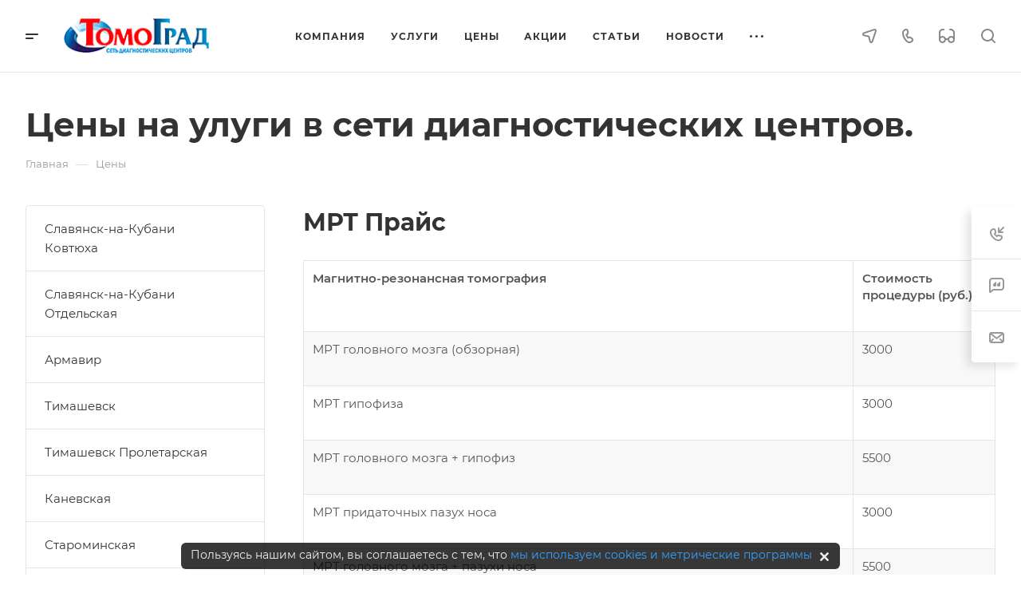

--- FILE ---
content_type: text/css
request_url: https://tomograd-kuban.ru/bitrix/cache/css/s1/aspro-allcorp3/template_5e3c8551d80544c48723dba99e6ac9fa/template_5e3c8551d80544c48723dba99e6ac9fa_v1.css?1768484614719636
body_size: 115432
content:


/* Start:/bitrix/templates/aspro-allcorp3/css/fonts/montserrat/css/montserrat.min.css?16628010855716*/
@font-face{font-family:Montserrat;font-style:normal;font-weight:300;font-display:swap;src:url(/bitrix/templates/aspro-allcorp3/css/fonts/montserrat/css/../fonts/montserrat-v15-latin_cyrillic-ext-300.eot);src:local(''),url(/bitrix/templates/aspro-allcorp3/css/fonts/montserrat/css/../fonts/montserrat-v15-latin_cyrillic-ext-300.eot?#iefix) format('embedded-opentype'),url(/bitrix/templates/aspro-allcorp3/css/fonts/montserrat/css/../fonts/montserrat-v15-latin_cyrillic-ext-300.woff2) format('woff2'),url(/bitrix/templates/aspro-allcorp3/css/fonts/montserrat/css/../fonts/montserrat-v15-latin_cyrillic-ext-300.woff) format('woff'),url(/bitrix/templates/aspro-allcorp3/css/fonts/montserrat/css/../fonts/montserrat-v15-latin_cyrillic-ext-300.ttf) format('truetype'),url(/bitrix/templates/aspro-allcorp3/css/fonts/montserrat/css/../fonts/montserrat-v15-latin_cyrillic-ext-300.svg#Montserrat) format('svg')}@font-face{font-family:Montserrat;font-style:italic;font-weight:300;font-display:swap;src:url(/bitrix/templates/aspro-allcorp3/css/fonts/montserrat/css/../fonts/montserrat-v15-latin_cyrillic-ext-300italic.eot);src:local(''),url(/bitrix/templates/aspro-allcorp3/css/fonts/montserrat/css/../fonts/montserrat-v15-latin_cyrillic-ext-300italic.eot?#iefix) format('embedded-opentype'),url(/bitrix/templates/aspro-allcorp3/css/fonts/montserrat/css/../fonts/montserrat-v15-latin_cyrillic-ext-300italic.woff2) format('woff2'),url(/bitrix/templates/aspro-allcorp3/css/fonts/montserrat/css/../fonts/montserrat-v15-latin_cyrillic-ext-300italic.woff) format('woff'),url(/bitrix/templates/aspro-allcorp3/css/fonts/montserrat/css/../fonts/montserrat-v15-latin_cyrillic-ext-300italic.ttf) format('truetype'),url(/bitrix/templates/aspro-allcorp3/css/fonts/montserrat/css/../fonts/montserrat-v15-latin_cyrillic-ext-300italic.svg#Montserrat) format('svg')}@font-face{font-family:Montserrat;font-style:normal;font-weight:400;font-display:swap;src:url(/bitrix/templates/aspro-allcorp3/css/fonts/montserrat/css/../fonts/montserrat-v15-latin_cyrillic-ext-regular.eot);src:local(''),url(/bitrix/templates/aspro-allcorp3/css/fonts/montserrat/css/../fonts/montserrat-v15-latin_cyrillic-ext-regular.eot?#iefix) format('embedded-opentype'),url(/bitrix/templates/aspro-allcorp3/css/fonts/montserrat/css/../fonts/montserrat-v15-latin_cyrillic-ext-regular.woff2) format('woff2'),url(/bitrix/templates/aspro-allcorp3/css/fonts/montserrat/css/../fonts/montserrat-v15-latin_cyrillic-ext-regular.woff) format('woff'),url(/bitrix/templates/aspro-allcorp3/css/fonts/montserrat/css/../fonts/montserrat-v15-latin_cyrillic-ext-regular.ttf) format('truetype'),url(/bitrix/templates/aspro-allcorp3/css/fonts/montserrat/css/../fonts/montserrat-v15-latin_cyrillic-ext-regular.svg#Montserrat) format('svg')}@font-face{font-family:Montserrat;font-style:italic;font-weight:400;font-display:swap;src:url(/bitrix/templates/aspro-allcorp3/css/fonts/montserrat/css/../fonts/montserrat-v15-latin_cyrillic-ext-italic.eot);src:local(''),url(/bitrix/templates/aspro-allcorp3/css/fonts/montserrat/css/../fonts/montserrat-v15-latin_cyrillic-ext-italic.eot?#iefix) format('embedded-opentype'),url(/bitrix/templates/aspro-allcorp3/css/fonts/montserrat/css/../fonts/montserrat-v15-latin_cyrillic-ext-italic.woff2) format('woff2'),url(/bitrix/templates/aspro-allcorp3/css/fonts/montserrat/css/../fonts/montserrat-v15-latin_cyrillic-ext-italic.woff) format('woff'),url(/bitrix/templates/aspro-allcorp3/css/fonts/montserrat/css/../fonts/montserrat-v15-latin_cyrillic-ext-italic.ttf) format('truetype'),url(/bitrix/templates/aspro-allcorp3/css/fonts/montserrat/css/../fonts/montserrat-v15-latin_cyrillic-ext-italic.svg#Montserrat) format('svg')}@font-face{font-family:Montserrat;font-style:normal;font-weight:500;font-display:swap;src:url(/bitrix/templates/aspro-allcorp3/css/fonts/montserrat/css/../fonts/montserrat-v15-latin_cyrillic-ext-500.eot);src:local(''),url(/bitrix/templates/aspro-allcorp3/css/fonts/montserrat/css/../fonts/montserrat-v15-latin_cyrillic-ext-500.eot?#iefix) format('embedded-opentype'),url(/bitrix/templates/aspro-allcorp3/css/fonts/montserrat/css/../fonts/montserrat-v15-latin_cyrillic-ext-500.woff2) format('woff2'),url(/bitrix/templates/aspro-allcorp3/css/fonts/montserrat/css/../fonts/montserrat-v15-latin_cyrillic-ext-500.woff) format('woff'),url(/bitrix/templates/aspro-allcorp3/css/fonts/montserrat/css/../fonts/montserrat-v15-latin_cyrillic-ext-500.ttf) format('truetype'),url(/bitrix/templates/aspro-allcorp3/css/fonts/montserrat/css/../fonts/montserrat-v15-latin_cyrillic-ext-500.svg#Montserrat) format('svg')}@font-face{font-family:Montserrat;font-style:italic;font-weight:500;font-display:swap;src:url(/bitrix/templates/aspro-allcorp3/css/fonts/montserrat/css/../fonts/montserrat-v15-latin_cyrillic-ext-500italic.eot);src:local(''),url(/bitrix/templates/aspro-allcorp3/css/fonts/montserrat/css/../fonts/montserrat-v15-latin_cyrillic-ext-500italic.eot?#iefix) format('embedded-opentype'),url(/bitrix/templates/aspro-allcorp3/css/fonts/montserrat/css/../fonts/montserrat-v15-latin_cyrillic-ext-500italic.woff2) format('woff2'),url(/bitrix/templates/aspro-allcorp3/css/fonts/montserrat/css/../fonts/montserrat-v15-latin_cyrillic-ext-500italic.woff) format('woff'),url(/bitrix/templates/aspro-allcorp3/css/fonts/montserrat/css/../fonts/montserrat-v15-latin_cyrillic-ext-500italic.ttf) format('truetype'),url(/bitrix/templates/aspro-allcorp3/css/fonts/montserrat/css/../fonts/montserrat-v15-latin_cyrillic-ext-500italic.svg#Montserrat) format('svg')}@font-face{font-family:Montserrat;font-style:normal;font-weight:600;font-display:swap;src:url(/bitrix/templates/aspro-allcorp3/css/fonts/montserrat/css/../fonts/montserrat-v15-latin_cyrillic-ext-600.eot);src:local(''),url(/bitrix/templates/aspro-allcorp3/css/fonts/montserrat/css/../fonts/montserrat-v15-latin_cyrillic-ext-600.eot?#iefix) format('embedded-opentype'),url(/bitrix/templates/aspro-allcorp3/css/fonts/montserrat/css/../fonts/montserrat-v15-latin_cyrillic-ext-600.woff2) format('woff2'),url(/bitrix/templates/aspro-allcorp3/css/fonts/montserrat/css/../fonts/montserrat-v15-latin_cyrillic-ext-600.woff) format('woff'),url(/bitrix/templates/aspro-allcorp3/css/fonts/montserrat/css/../fonts/montserrat-v15-latin_cyrillic-ext-600.ttf) format('truetype'),url(/bitrix/templates/aspro-allcorp3/css/fonts/montserrat/css/../fonts/montserrat-v15-latin_cyrillic-ext-600.svg#Montserrat) format('svg')}@font-face{font-family:Montserrat;font-style:italic;font-weight:600;font-display:swap;src:url(/bitrix/templates/aspro-allcorp3/css/fonts/montserrat/css/../fonts/montserrat-v15-latin_cyrillic-ext-600italic.eot);src:local(''),url(/bitrix/templates/aspro-allcorp3/css/fonts/montserrat/css/../fonts/montserrat-v15-latin_cyrillic-ext-600italic.eot?#iefix) format('embedded-opentype'),url(/bitrix/templates/aspro-allcorp3/css/fonts/montserrat/css/../fonts/montserrat-v15-latin_cyrillic-ext-600italic.woff2) format('woff2'),url(/bitrix/templates/aspro-allcorp3/css/fonts/montserrat/css/../fonts/montserrat-v15-latin_cyrillic-ext-600italic.woff) format('woff'),url(/bitrix/templates/aspro-allcorp3/css/fonts/montserrat/css/../fonts/montserrat-v15-latin_cyrillic-ext-600italic.ttf) format('truetype'),url(/bitrix/templates/aspro-allcorp3/css/fonts/montserrat/css/../fonts/montserrat-v15-latin_cyrillic-ext-600italic.svg#Montserrat) format('svg')}@font-face{font-family:Montserrat;font-style:normal;font-weight:700;font-display:swap;src:url(/bitrix/templates/aspro-allcorp3/css/fonts/montserrat/css/../fonts/montserrat-v15-latin_cyrillic-ext-700.eot);src:local(''),url(/bitrix/templates/aspro-allcorp3/css/fonts/montserrat/css/../fonts/montserrat-v15-latin_cyrillic-ext-700.eot?#iefix) format('embedded-opentype'),url(/bitrix/templates/aspro-allcorp3/css/fonts/montserrat/css/../fonts/montserrat-v15-latin_cyrillic-ext-700.woff2) format('woff2'),url(/bitrix/templates/aspro-allcorp3/css/fonts/montserrat/css/../fonts/montserrat-v15-latin_cyrillic-ext-700.woff) format('woff'),url(/bitrix/templates/aspro-allcorp3/css/fonts/montserrat/css/../fonts/montserrat-v15-latin_cyrillic-ext-700.ttf) format('truetype'),url(/bitrix/templates/aspro-allcorp3/css/fonts/montserrat/css/../fonts/montserrat-v15-latin_cyrillic-ext-700.svg#Montserrat) format('svg')}@font-face{font-family:Montserrat;font-style:italic;font-weight:700;font-display:swap;src:url(/bitrix/templates/aspro-allcorp3/css/fonts/montserrat/css/../fonts/montserrat-v15-latin_cyrillic-ext-700italic.eot);src:local(''),url(/bitrix/templates/aspro-allcorp3/css/fonts/montserrat/css/../fonts/montserrat-v15-latin_cyrillic-ext-700italic.eot?#iefix) format('embedded-opentype'),url(/bitrix/templates/aspro-allcorp3/css/fonts/montserrat/css/../fonts/montserrat-v15-latin_cyrillic-ext-700italic.woff2) format('woff2'),url(/bitrix/templates/aspro-allcorp3/css/fonts/montserrat/css/../fonts/montserrat-v15-latin_cyrillic-ext-700italic.woff) format('woff'),url(/bitrix/templates/aspro-allcorp3/css/fonts/montserrat/css/../fonts/montserrat-v15-latin_cyrillic-ext-700italic.ttf) format('truetype'),url(/bitrix/templates/aspro-allcorp3/css/fonts/montserrat/css/../fonts/montserrat-v15-latin_cyrillic-ext-700italic.svg#Montserrat) format('svg')}
/* End */


/* Start:/bitrix/templates/aspro-allcorp3/css/bootstrap.min.css?166280108588745*/
/*!
 * Bootstrap v3.0.0
 *
 * Copyright 2013 Twitter, Inc
 * Licensed under the Apache License v2.0
 * http://www.apache.org/licenses/LICENSE-2.0
 *
 * Designed and built with all the love in the world @twitter by @mdo and @fat.
 */hr,img{border:0}body,figure{margin:0}.img-thumbnail,.thumbnail{-webkit-transition:all .2s ease-in-out}.breadcrumb,.carousel-indicators,.dropdown-menu,.media-list,.nav,.pager{list-style:none}textarea.bxeditor-textarea{line-height:normal!important}/*! normalize.css v2.1.3 | MIT License | git.io/normalize */article,aside,details,figcaption,figure,footer,header,hgroup,main,nav,section,summary{display:block}audio,canvas,video{display:inline-block}audio:not([controls]){display:none;height:0}[hidden],template{display:none}a{background:0 0}a:active,a:hover{outline:0}h1{margin:.67em 0}b,strong{font-weight:700}dfn{font-style:italic}hr{-moz-box-sizing:content-box;box-sizing:content-box;height:0}mark{background:#ff0;color:#000}code,kbd,pre,samp{font-size:1em}pre{white-space:pre-wrap}q{quotes:"\201C" "\201D" "\2018" "\2019"}sub,sup{font-size:75%;line-height:0;position:relative;vertical-align:baseline}sup{top:-.5em}sub{bottom:-.25em}img{vertical-align:middle}svg:not(:root){overflow:hidden}button,select{text-transform:none}button,html input[type=button],input[type=reset],input[type=submit]{-webkit-appearance:button;cursor:pointer}button[disabled],html input[disabled]{cursor:default}input[type=checkbox],input[type=radio]{box-sizing:border-box;padding:0}input[type=search]::-webkit-search-cancel-button,input[type=search]::-webkit-search-decoration{-webkit-appearance:none}button::-moz-focus-inner,input::-moz-focus-inner{border:0;padding:0}textarea{overflow:auto;vertical-align:top}table{border-collapse:collapse;border-spacing:0}@media print{blockquote,img,pre,tr{page-break-inside:avoid}*{text-shadow:none!important;color:#000!important;background:0 0!important;box-shadow:none!important}a,a:visited{text-decoration:underline}a[href]:after{content:" (" attr(href) ")"}abbr[title]:after{content:" (" attr(title) ")"}a[href^="javascript:"]:after,a[href^="#"]:after{content:""}blockquote,pre{border:1px solid #999}thead{display:table-header-group}img{max-width:100%!important}@page{margin:2cm .5cm}h2,h3,p{orphans:3;widows:3}h2,h3{page-break-after:avoid}select{background:#fff!important}.navbar{display:none}.table td,.table th{background-color:#fff!important}.btn>.caret,.dropup>.btn>.caret{border-top-color:#000!important}.label{border:1px solid #000}.table{border-collapse:collapse!important}.table-bordered td,.table-bordered th{border:1px solid #ddd!important}}.btn,.btn-danger.active,.btn-danger:active,.btn-default.active,.btn-default:active,.btn-info.active,.btn-info:active,.btn-success.active,.btn-success:active,.btn-warning.active,.btn-warning:active,.btn.active,.btn:active,.dropdown-menu>.disabled>a:focus,.dropdown-menu>.disabled>a:hover,.form-control,.open .dropdown-toggle.btn-danger,.open .dropdown-toggle.btn-default,.open .dropdown-toggle.btn-info,.open .dropdown-toggle.btn-success,.open .dropdown-toggle.btn-warning{background-image:none}.img-thumbnail,body{background-color:#fff}*,:after,:before{-webkit-box-sizing:border-box;-moz-box-sizing:border-box;box-sizing:border-box}html{font-family:sans-serif;-ms-text-size-adjust:100%;-webkit-text-size-adjust:100%;font-size:62.5%;-webkit-tap-highlight-color:transparent}body{font-family:"Open Sans",Helvetica,Arial,sans-serif;font-size:14px;line-height:1.428571429;color:#333}button,input,select,textarea{margin:0;font-family:inherit;font-size:inherit;line-height:inherit}a{color:#ccc;text-decoration:none}a:focus,a:hover{color:#a6a6a6;text-decoration:underline}a:focus{outline:#333 dotted thin;outline:-webkit-focus-ring-color auto 5px;outline-offset:-2px}.img-responsive{display:block;max-width:100%;height:auto}.img-rounded{border-radius:6px}.img-thumbnail{padding:4px;line-height:1.428571429;border:1px solid #ddd;border-radius:4px;transition:all .2s ease-in-out;display:inline-block;max-width:100%;height:auto}pre code,table{background-color:transparent}.img-circle{border-radius:50%}hr{margin-top:20px;margin-bottom:20px;border-top:1px solid #eee}.sr-only{position:absolute;width:1px;height:1px;margin:-1px;padding:0;overflow:hidden;clip:rect(0,0,0,0);border:0}.collapsing,.dropdown{position:relative}p{margin:0 0 10px}.lead{margin-bottom:20px;font-size:16px;font-weight:200;line-height:1.4}h1,h2,h3,h4,h5,h6{margin-bottom:10px}@media (min-width:768px){.lead{font-size:21px}}.small,small{font-size:85%}cite{font-style:normal}.text-muted{color:#999}.text-primary{color:#ccc}.text-primary:hover{color:#b3b3b3}.text-warning{color:#c09853}.text-warning:hover{color:#a47e3c}.text-danger{color:#b94a48}.text-danger:hover{color:#953b39}.text-success{color:#468847}.text-success:hover{color:#356635}.text-info{color:#3a87ad}.text-info:hover{color:#2d6987}.text-left{text-align:left}.text-right{text-align:right}.text-center{text-align:center}.h1,.h2,.h3,.h4,.h5,.h6,h1,h2,h3,h4,h5,h6{font-family:"Open Sans",Helvetica,Arial,sans-serif;font-weight:500;line-height:1.1;color:inherit}.h1 .small,.h1 small,.h2 .small,.h2 small,.h3 .small,.h3 small,.h4 .small,.h4 small,.h5 .small,.h5 small,.h6 .small,.h6 small,h1 .small,h1 small,h2 .small,h2 small,h3 .small,h3 small,h4 .small,h4 small,h5 .small,h5 small,h6 .small,h6 small{font-weight:400;line-height:1;color:#999}legend,pre{color:#333}h1,h2,h3{margin-top:20px}h1 .small,h1 small,h2 .small,h2 small,h3 .small,h3 small{font-size:65%}h4,h5,h6{margin-top:10px}h4 .small,h4 small,h5 .small,h5 small,h6 .small,h6 small{font-size:75%}.h1,h1{font-size:36px}.h2,h2{font-size:30px}.h3,h3{font-size:24px}.h4,h4{font-size:18px}.h5,h5{font-size:14px}.h6,h6{font-size:12px}.page-header{padding-bottom:9px;margin:40px 0 20px;border-bottom:1px solid #eee}blockquote p:last-child,ol ol,ol ul,ul ol,ul ul{margin-bottom:0}address,dl{margin-bottom:20px}ol,ul{margin-top:0;margin-bottom:10px}.list-inline,.list-unstyled{padding-left:0;list-style:none}.list-inline>li{display:inline-block;padding-left:5px;padding-right:5px}.list-inline>li:first-child{padding-left:0}dd,dt{line-height:1.428571429}dt{font-weight:700}dd{margin-left:0}@media (min-width:768px){.dl-horizontal dt{float:left;width:160px;clear:left;text-align:right;overflow:hidden;text-overflow:ellipsis;white-space:nowrap}.dl-horizontal dd{margin-left:180px}.dl-horizontal dd:after,.dl-horizontal dd:before{content:" ";display:table}.dl-horizontal dd:after{clear:both}}.btn-group-vertical>.btn-group:after,.btn-toolbar:after,.clearfix:after,.container:after,.dropdown-menu>li>a,.form-horizontal .form-group:after,.modal-footer:after,.navbar-collapse:after,.navbar-header:after,.navbar:after,.pager:after,.panel-body:after,.row:after{clear:both}abbr[data-original-title],abbr[title]{cursor:help;border-bottom:1px dotted #999}abbr.initialism{font-size:90%;text-transform:uppercase}blockquote{padding:10px 20px;margin:0 0 20px;border-left:5px solid #eee}blockquote p{font-size:17.5px;font-weight:300;line-height:1.25}address,blockquote small,pre{line-height:1.428571429}blockquote small{display:block;color:#999}blockquote small:before{content:'\2014 \00A0'}blockquote.pull-right{padding-right:16px;padding-left:0;border-right:5px solid #eee;border-left:0}blockquote.pull-right .small,blockquote.pull-right p,blockquote.pull-right small{text-align:right}blockquote.pull-right .small:before,blockquote.pull-right small:before{content:''}blockquote.pull-right .small:after,blockquote.pull-right small:after{content:'\00A0 \2014'}blockquote:after,blockquote:before{content:""}address{font-style:normal}code,kbd,pre,samp{font-family:Monaco,Menlo,Consolas,"Courier New",monospace}code{padding:2px 4px;font-size:90%;color:#c7254e;background-color:#f9f2f4;white-space:nowrap;border-radius:4px}pre{display:block;padding:9.5px;margin:0 0 10px;font-size:13px;word-break:break-all;word-wrap:break-word;background-color:#f5f5f5;border:1px solid #ccc;border-radius:4px}.container:after,.container:before,.row:after,.row:before{display:table;content:" "}pre code{padding:0;font-size:inherit;color:inherit;white-space:pre-wrap;border-radius:0}.pre-scrollable{max-height:340px;overflow-y:scroll}.container{margin-right:auto;margin-left:auto;padding-left:16px;padding-right:16px}.row{margin-left:-16px;margin-right:-16px}input[type=file],legend{display:block}.col-lg-1,.col-lg-10,.col-lg-11,.col-lg-12,.col-lg-2,.col-lg-3,.col-lg-4,.col-lg-5,.col-lg-6,.col-lg-7,.col-lg-8,.col-lg-9,.col-md-1,.col-md-10,.col-md-11,.col-md-12,.col-md-2,.col-md-3,.col-md-4,.col-md-5,.col-md-6,.col-md-7,.col-md-8,.col-md-9,.col-sm-1,.col-sm-10,.col-sm-11,.col-sm-12,.col-sm-2,.col-sm-3,.col-sm-4,.col-sm-5,.col-sm-6,.col-sm-7,.col-sm-8,.col-sm-9,.col-xs-1,.col-xs-10,.col-xs-11,.col-xs-12,.col-xs-2,.col-xs-3,.col-xs-4,.col-xs-5,.col-xs-6,.col-xs-7,.col-xs-8,.col-xs-9{position:relative;min-height:1px;padding-left:16px;padding-right:16px}.col-xs-1,.col-xs-10,.col-xs-11,.col-xs-2,.col-xs-3,.col-xs-4,.col-xs-5,.col-xs-6,.col-xs-7,.col-xs-8,.col-xs-9{float:left}.col-xs-12{width:100%}.col-xs-11{width:91.66666666666666%}.col-xs-10{width:83.33333333333334%}.col-xs-9{width:75%}.col-xs-8{width:66.66666666666666%}.col-xs-7{width:58.333333333333336%}.col-xs-6{width:50%}.col-xs-5{width:41.66666666666667%}.col-xs-4{width:33.33333333333333%}.col-xs-3{width:25%}.col-xs-2{width:16.666666666666664%}.col-xs-1{width:8.333333333333332%}.col-xs-pull-12{right:100%}.col-xs-pull-11{right:91.66666666666666%}.col-xs-pull-10{right:83.33333333333334%}.col-xs-pull-9{right:75%}.col-xs-pull-8{right:66.66666666666666%}.col-xs-pull-7{right:58.333333333333336%}.col-xs-pull-6{right:50%}.col-xs-pull-5{right:41.66666666666667%}.col-xs-pull-4{right:33.33333333333333%}.col-xs-pull-3{right:25%}.col-xs-pull-2{right:16.666666666666664%}.col-xs-pull-1{right:8.333333333333332%}.col-xs-push-12{left:100%}.col-xs-push-11{left:91.66666666666666%}.col-xs-push-10{left:83.33333333333334%}.col-xs-push-9{left:75%}.col-xs-push-8{left:66.66666666666666%}.col-xs-push-7{left:58.333333333333336%}.col-xs-push-6{left:50%}.col-xs-push-5{left:41.66666666666667%}.col-xs-push-4{left:33.33333333333333%}.col-xs-push-3{left:25%}.col-xs-push-2{left:16.666666666666664%}.col-xs-push-1{left:8.333333333333332%}.col-xs-offset-12{margin-left:100%}.col-xs-offset-11{margin-left:91.66666666666666%}.col-xs-offset-10{margin-left:83.33333333333334%}.col-xs-offset-9{margin-left:75%}.col-xs-offset-8{margin-left:66.66666666666666%}.col-xs-offset-7{margin-left:58.333333333333336%}.col-xs-offset-6{margin-left:50%}.col-xs-offset-5{margin-left:41.66666666666667%}.col-xs-offset-4{margin-left:33.33333333333333%}.col-xs-offset-3{margin-left:25%}.col-xs-offset-2{margin-left:16.666666666666664%}.col-xs-offset-1{margin-left:8.333333333333332%}@media (min-width:768px){.container{width:750px}.col-sm-1,.col-sm-10,.col-sm-11,.col-sm-2,.col-sm-3,.col-sm-4,.col-sm-5,.col-sm-6,.col-sm-7,.col-sm-8,.col-sm-9{float:left}.col-sm-12{width:100%}.col-sm-11{width:91.66666666666666%}.col-sm-10{width:83.33333333333334%}.col-sm-9{width:75%}.col-sm-8{width:66.66666666666666%}.col-sm-7{width:58.333333333333336%}.col-sm-6{width:50%}.col-sm-5{width:41.66666666666667%}.col-sm-4{width:33.33333333333333%}.col-sm-3{width:25%}.col-sm-2{width:16.666666666666664%}.col-sm-1{width:8.333333333333332%}.col-sm-pull-12{right:100%}.col-sm-pull-11{right:91.66666666666666%}.col-sm-pull-10{right:83.33333333333334%}.col-sm-pull-9{right:75%}.col-sm-pull-8{right:66.66666666666666%}.col-sm-pull-7{right:58.333333333333336%}.col-sm-pull-6{right:50%}.col-sm-pull-5{right:41.66666666666667%}.col-sm-pull-4{right:33.33333333333333%}.col-sm-pull-3{right:25%}.col-sm-pull-2{right:16.666666666666664%}.col-sm-pull-1{right:8.333333333333332%}.col-sm-push-12{left:100%}.col-sm-push-11{left:91.66666666666666%}.col-sm-push-10{left:83.33333333333334%}.col-sm-push-9{left:75%}.col-sm-push-8{left:66.66666666666666%}.col-sm-push-7{left:58.333333333333336%}.col-sm-push-6{left:50%}.col-sm-push-5{left:41.66666666666667%}.col-sm-push-4{left:33.33333333333333%}.col-sm-push-3{left:25%}.col-sm-push-2{left:16.666666666666664%}.col-sm-push-1{left:8.333333333333332%}.col-sm-offset-12{margin-left:100%}.col-sm-offset-11{margin-left:91.66666666666666%}.col-sm-offset-10{margin-left:83.33333333333334%}.col-sm-offset-9{margin-left:75%}.col-sm-offset-8{margin-left:66.66666666666666%}.col-sm-offset-7{margin-left:58.333333333333336%}.col-sm-offset-6{margin-left:50%}.col-sm-offset-5{margin-left:41.66666666666667%}.col-sm-offset-4{margin-left:33.33333333333333%}.col-sm-offset-3{margin-left:25%}.col-sm-offset-2{margin-left:16.666666666666664%}.col-sm-offset-1{margin-left:8.333333333333332%}}@media (min-width:992px){.container{width:970px}.col-md-1,.col-md-10,.col-md-11,.col-md-2,.col-md-3,.col-md-4,.col-md-5,.col-md-6,.col-md-7,.col-md-8,.col-md-9{float:left}.col-md-12{width:100%}.col-md-11{width:91.66666666666666%}.col-md-10{width:83.33333333333334%}.col-md-9{width:75%}.col-md-8{width:66.66666666666666%}.col-md-7{width:58.333333333333336%}.col-md-6{width:50%}.col-md-5{width:41.66666666666667%}.col-md-4{width:33.33333333333333%}.col-md-3{width:25%}.col-md-2{width:16.666666666666664%}.col-md-1{width:8.333333333333332%}.col-md-pull-12{right:100%}.col-md-pull-11{right:91.66666666666666%}.col-md-pull-10{right:83.33333333333334%}.col-md-pull-9{right:75%}.col-md-pull-8{right:66.66666666666666%}.col-md-pull-7{right:58.333333333333336%}.col-md-pull-6{right:50%}.col-md-pull-5{right:41.66666666666667%}.col-md-pull-4{right:33.33333333333333%}.col-md-pull-3{right:25%}.col-md-pull-2{right:16.666666666666664%}.col-md-pull-1{right:8.333333333333332%}.col-md-push-12{left:100%}.col-md-push-11{left:91.66666666666666%}.col-md-push-10{left:83.33333333333334%}.col-md-push-9{left:75%}.col-md-push-8{left:66.66666666666666%}.col-md-push-7{left:58.333333333333336%}.col-md-push-6{left:50%}.col-md-push-5{left:41.66666666666667%}.col-md-push-4{left:33.33333333333333%}.col-md-push-3{left:25%}.col-md-push-2{left:16.666666666666664%}.col-md-push-1{left:8.333333333333332%}.col-md-offset-12{margin-left:100%}.col-md-offset-11{margin-left:91.66666666666666%}.col-md-offset-10{margin-left:83.33333333333334%}.col-md-offset-9{margin-left:75%}.col-md-offset-8{margin-left:66.66666666666666%}.col-md-offset-7{margin-left:58.333333333333336%}.col-md-offset-6{margin-left:50%}.col-md-offset-5{margin-left:41.66666666666667%}.col-md-offset-4{margin-left:33.33333333333333%}.col-md-offset-3{margin-left:25%}.col-md-offset-2{margin-left:16.666666666666664%}.col-md-offset-1{margin-left:8.333333333333332%}}@media (min-width:1200px){.container{width:1170px}.col-lg-1,.col-lg-10,.col-lg-11,.col-lg-2,.col-lg-3,.col-lg-4,.col-lg-5,.col-lg-6,.col-lg-7,.col-lg-8,.col-lg-9{float:left}.col-lg-12{width:100%}.col-lg-11{width:91.66666666666666%}.col-lg-10{width:83.33333333333334%}.col-lg-9{width:75%}.col-lg-8{width:66.66666666666666%}.col-lg-7{width:58.333333333333336%}.col-lg-6{width:50%}.col-lg-5{width:41.66666666666667%}.col-lg-4{width:33.33333333333333%}.col-lg-3{width:25%}.col-lg-2{width:16.666666666666664%}.col-lg-1{width:8.333333333333332%}.col-lg-pull-12{right:100%}.col-lg-pull-11{right:91.66666666666666%}.col-lg-pull-10{right:83.33333333333334%}.col-lg-pull-9{right:75%}.col-lg-pull-8{right:66.66666666666666%}.col-lg-pull-7{right:58.333333333333336%}.col-lg-pull-6{right:50%}.col-lg-pull-5{right:41.66666666666667%}.col-lg-pull-4{right:33.33333333333333%}.col-lg-pull-3{right:25%}.col-lg-pull-2{right:16.666666666666664%}.col-lg-pull-1{right:8.333333333333332%}.col-lg-push-12{left:100%}.col-lg-push-11{left:91.66666666666666%}.col-lg-push-10{left:83.33333333333334%}.col-lg-push-9{left:75%}.col-lg-push-8{left:66.66666666666666%}.col-lg-push-7{left:58.333333333333336%}.col-lg-push-6{left:50%}.col-lg-push-5{left:41.66666666666667%}.col-lg-push-4{left:33.33333333333333%}.col-lg-push-3{left:25%}.col-lg-push-2{left:16.666666666666664%}.col-lg-push-1{left:8.333333333333332%}.col-lg-offset-12{margin-left:100%}.col-lg-offset-11{margin-left:91.66666666666666%}.col-lg-offset-10{margin-left:83.33333333333334%}.col-lg-offset-9{margin-left:75%}.col-lg-offset-8{margin-left:66.66666666666666%}.col-lg-offset-7{margin-left:58.333333333333336%}.col-lg-offset-6{margin-left:50%}.col-lg-offset-5{margin-left:41.66666666666667%}.col-lg-offset-4{margin-left:33.33333333333333%}.col-lg-offset-3{margin-left:25%}.col-lg-offset-2{margin-left:16.666666666666664%}.col-lg-offset-1{margin-left:8.333333333333332%}}table{max-width:100%}th{text-align:left}.table{width:100%;margin-bottom:20px}.table>tbody>tr>td,.table>tbody>tr>th,.table>tfoot>tr>td,.table>tfoot>tr>th,.table>thead>tr>td,.table>thead>tr>th{padding:8px;line-height:1.428571429;vertical-align:top;border-top:1px solid #ddd}.table>thead>tr>th{vertical-align:bottom;border-bottom:2px solid #ddd}.table>caption+thead>tr:first-child>td,.table>caption+thead>tr:first-child>th,.table>colgroup+thead>tr:first-child>td,.table>colgroup+thead>tr:first-child>th,.table>thead:first-child>tr:first-child>td,.table>thead:first-child>tr:first-child>th{border-top:0}.table>tbody+tbody{border-top:2px solid #ddd}.table .table{background-color:#fff}.table-condensed>tbody>tr>td,.table-condensed>tbody>tr>th,.table-condensed>tfoot>tr>td,.table-condensed>tfoot>tr>th,.table-condensed>thead>tr>td,.table-condensed>thead>tr>th{padding:5px}.table-bordered,.table-bordered>tbody>tr>td,.table-bordered>tbody>tr>th,.table-bordered>tfoot>tr>td,.table-bordered>tfoot>tr>th,.table-bordered>thead>tr>td,.table-bordered>thead>tr>th{border:1px solid #ddd}.table-bordered>thead>tr>td,.table-bordered>thead>tr>th{border-bottom-width:2px}.table-striped>tbody>tr:nth-child(odd)>td,.table-striped>tbody>tr:nth-child(odd)>th{background-color:#f9f9f9}.table-hover>tbody>tr:hover>td,.table-hover>tbody>tr:hover>th,.table>tbody>tr.active>td,.table>tbody>tr.active>th,.table>tbody>tr>td.active,.table>tbody>tr>th.active,.table>tfoot>tr.active>td,.table>tfoot>tr.active>th,.table>tfoot>tr>td.active,.table>tfoot>tr>th.active,.table>thead>tr.active>td,.table>thead>tr.active>th,.table>thead>tr>td.active,.table>thead>tr>th.active{background-color:#f5f5f5}table col[class*=col-]{float:none;display:table-column}table td[class*=col-],table th[class*=col-]{float:none;display:table-cell}.table>tbody>tr.success>td,.table>tbody>tr.success>th,.table>tbody>tr>td.success,.table>tbody>tr>th.success,.table>tfoot>tr.success>td,.table>tfoot>tr.success>th,.table>tfoot>tr>td.success,.table>tfoot>tr>th.success,.table>thead>tr.success>td,.table>thead>tr.success>th,.table>thead>tr>td.success,.table>thead>tr>th.success{background-color:#dff0d8}.table-hover>tbody>tr.success:hover>td,.table-hover>tbody>tr.success:hover>th,.table-hover>tbody>tr>td.success:hover,.table-hover>tbody>tr>th.success:hover{background-color:#d0e9c6}.table>tbody>tr.danger>td,.table>tbody>tr.danger>th,.table>tbody>tr>td.danger,.table>tbody>tr>th.danger,.table>tfoot>tr.danger>td,.table>tfoot>tr.danger>th,.table>tfoot>tr>td.danger,.table>tfoot>tr>th.danger,.table>thead>tr.danger>td,.table>thead>tr.danger>th,.table>thead>tr>td.danger,.table>thead>tr>th.danger{background-color:#f2dede}.table-hover>tbody>tr.danger:hover>td,.table-hover>tbody>tr.danger:hover>th,.table-hover>tbody>tr>td.danger:hover,.table-hover>tbody>tr>th.danger:hover{background-color:#ebcccc}.table>tbody>tr.warning>td,.table>tbody>tr.warning>th,.table>tbody>tr>td.warning,.table>tbody>tr>th.warning,.table>tfoot>tr.warning>td,.table>tfoot>tr.warning>th,.table>tfoot>tr>td.warning,.table>tfoot>tr>th.warning,.table>thead>tr.warning>td,.table>thead>tr.warning>th,.table>thead>tr>td.warning,.table>thead>tr>th.warning{background-color:#fcf8e3}.table-hover>tbody>tr.warning:hover>td,.table-hover>tbody>tr.warning:hover>th,.table-hover>tbody>tr>td.warning:hover,.table-hover>tbody>tr>th.warning:hover{background-color:#faf2cc}@media (max-width:767px){.table-responsive{width:100%;margin-bottom:15px;overflow-y:hidden;overflow-x:scroll;-ms-overflow-style:-ms-autohiding-scrollbar;border:1px solid #ddd;-webkit-overflow-scrolling:touch}.table-responsive>.table{margin-bottom:0}.table-responsive>.table>tbody>tr>td,.table-responsive>.table>tbody>tr>th,.table-responsive>.table>tfoot>tr>td,.table-responsive>.table>tfoot>tr>th,.table-responsive>.table>thead>tr>td,.table-responsive>.table>thead>tr>th{white-space:nowrap}.table-responsive>.table-bordered{border:0}.table-responsive>.table-bordered>tbody>tr>td:first-child,.table-responsive>.table-bordered>tbody>tr>th:first-child,.table-responsive>.table-bordered>tfoot>tr>td:first-child,.table-responsive>.table-bordered>tfoot>tr>th:first-child,.table-responsive>.table-bordered>thead>tr>td:first-child,.table-responsive>.table-bordered>thead>tr>th:first-child{border-left:0}.table-responsive>.table-bordered>tbody>tr>td:last-child,.table-responsive>.table-bordered>tbody>tr>th:last-child,.table-responsive>.table-bordered>tfoot>tr>td:last-child,.table-responsive>.table-bordered>tfoot>tr>th:last-child,.table-responsive>.table-bordered>thead>tr>td:last-child,.table-responsive>.table-bordered>thead>tr>th:last-child{border-right:0}.table-responsive>.table-bordered>tbody>tr:last-child>td,.table-responsive>.table-bordered>tbody>tr:last-child>th,.table-responsive>.table-bordered>tfoot>tr:last-child>td,.table-responsive>.table-bordered>tfoot>tr:last-child>th{border-bottom:0}}fieldset,legend{padding:0;border:0}fieldset{margin:0}legend{width:100%;margin-bottom:20px;font-size:21px;line-height:inherit;border-bottom:1px solid #e5e5e5}label{display:inline-block;margin-bottom:5px;font-weight:700}input[type=search]{-webkit-appearance:textfield;-webkit-box-sizing:border-box;-moz-box-sizing:border-box;box-sizing:border-box}input[type=checkbox],input[type=radio]{margin:4px 0 0;margin-top:1px\9;line-height:normal}select[multiple],select[size]{height:auto}select optgroup{font-size:inherit;font-style:inherit;font-family:inherit}.form-control,output{font-size:14px;line-height:1.428571429;display:block;vertical-align:middle}input[type=file]:focus,input[type=checkbox]:focus,input[type=radio]:focus{outline:#333 dotted thin;outline:-webkit-focus-ring-color auto 5px;outline-offset:-2px}input[type=number]::-webkit-inner-spin-button,input[type=number]::-webkit-outer-spin-button{height:auto}output{padding-top:7px;color:#555}.form-control:-moz-placeholder{color:#999}.form-control::-moz-placeholder{color:#999}.form-control:-ms-input-placeholder{color:#999}.form-control::-webkit-input-placeholder{color:#999}.form-control{width:100%;height:34px;padding:6px 12px;color:#555;background-color:#fff;border:1px solid #ccc;border-radius:4px;-webkit-box-shadow:inset 0 1px 1px rgba(0,0,0,.075);box-shadow:inset 0 1px 1px rgba(0,0,0,.075);-webkit-transition:border-color ease-in-out .15s,box-shadow ease-in-out .15s;transition:border-color ease-in-out .15s,box-shadow ease-in-out .15s}.form-control:focus{border-color:#66afe9;outline:0;-webkit-box-shadow:inset 0 1px 1px rgba(0,0,0,.075),0 0 8px rgba(102,175,233,.6);box-shadow:inset 0 1px 1px rgba(0,0,0,.075),0 0 8px rgba(102,175,233,.6)}.form-control[disabled],.form-control[readonly],fieldset[disabled] .form-control{cursor:not-allowed;background-color:#eee}textarea.form-control{height:auto}.form-group{margin-bottom:15px}.checkbox,.radio{display:block;min-height:20px;margin-top:10px;margin-bottom:10px;padding-left:20px;vertical-align:middle}.checkbox label,.radio label{display:inline;margin-bottom:0;font-weight:400;cursor:pointer}.checkbox input[type=checkbox],.checkbox-inline input[type=checkbox],.radio input[type=radio],.radio-inline input[type=radio]{float:left;margin-left:-20px}.checkbox+.checkbox,.radio+.radio{margin-top:-5px}.checkbox-inline,.radio-inline{display:inline-block;padding-left:20px;margin-bottom:0;vertical-align:middle;font-weight:400;cursor:pointer}.checkbox-inline+.checkbox-inline,.radio-inline+.radio-inline{margin-top:0;margin-left:10px}.checkbox-inline[disabled],.checkbox[disabled],.radio-inline[disabled],.radio[disabled],fieldset[disabled] .checkbox,fieldset[disabled] .checkbox-inline,fieldset[disabled] .radio,fieldset[disabled] .radio-inline,fieldset[disabled] input[type=checkbox],fieldset[disabled] input[type=radio],input[type=checkbox][disabled],input[type=radio][disabled]{cursor:not-allowed}.input-sm{height:30px;padding:5px 10px;font-size:12px;line-height:1.5;border-radius:3px}select.input-sm{height:30px;line-height:30px}textarea.input-sm{height:auto}.input-lg{height:45px;padding:10px 16px;font-size:18px;line-height:1.33;border-radius:6px}select.input-lg{height:45px;line-height:45px}textarea.input-lg{height:auto}.has-warning .checkbox,.has-warning .checkbox-inline,.has-warning .control-label,.has-warning .help-block,.has-warning .radio,.has-warning .radio-inline{color:#c09853}.has-warning .form-control{border-color:#c09853;-webkit-box-shadow:inset 0 1px 1px rgba(0,0,0,.075);box-shadow:inset 0 1px 1px rgba(0,0,0,.075)}.has-warning .form-control:focus{border-color:#a47e3c;-webkit-box-shadow:inset 0 1px 1px rgba(0,0,0,.075),0 0 6px #dbc59e;box-shadow:inset 0 1px 1px rgba(0,0,0,.075),0 0 6px #dbc59e}.has-warning .input-group-addon{color:#c09853;border-color:#c09853;background-color:#fcf8e3}.has-error .checkbox,.has-error .checkbox-inline,.has-error .control-label,.has-error .help-block,.has-error .radio,.has-error .radio-inline{color:#b94a48}.has-error .form-control{border-color:#b94a48;-webkit-box-shadow:inset 0 1px 1px rgba(0,0,0,.075);box-shadow:inset 0 1px 1px rgba(0,0,0,.075)}.has-error .form-control:focus{border-color:#953b39;-webkit-box-shadow:inset 0 1px 1px rgba(0,0,0,.075),0 0 6px #d59392;box-shadow:inset 0 1px 1px rgba(0,0,0,.075),0 0 6px #d59392}.has-error .input-group-addon{color:#b94a48;border-color:#b94a48;background-color:#f2dede}.has-success .checkbox,.has-success .checkbox-inline,.has-success .control-label,.has-success .help-block,.has-success .radio,.has-success .radio-inline{color:#468847}.has-success .form-control{border-color:#468847;-webkit-box-shadow:inset 0 1px 1px rgba(0,0,0,.075);box-shadow:inset 0 1px 1px rgba(0,0,0,.075)}.has-success .form-control:focus{border-color:#356635;-webkit-box-shadow:inset 0 1px 1px rgba(0,0,0,.075),0 0 6px #7aba7b;box-shadow:inset 0 1px 1px rgba(0,0,0,.075),0 0 6px #7aba7b}.has-success .input-group-addon{color:#468847;border-color:#468847;background-color:#dff0d8}.form-control-static{margin-bottom:0}.help-block{display:block;margin-top:5px;margin-bottom:10px;color:#737373}@media (min-width:768px){.form-inline .form-group{display:inline-block;margin-bottom:0;vertical-align:middle}.form-inline .form-control{display:inline-block}.form-inline .checkbox,.form-inline .radio{display:inline-block;margin-top:0;margin-bottom:0;padding-left:0}.form-inline .checkbox input[type=checkbox],.form-inline .radio input[type=radio]{float:none;margin-left:0}.form-horizontal .control-label{text-align:right}}.form-horizontal .checkbox,.form-horizontal .checkbox-inline,.form-horizontal .control-label,.form-horizontal .radio,.form-horizontal .radio-inline{margin-top:0;margin-bottom:0;padding-top:7px}.form-horizontal .form-group{margin-left:-16px;margin-right:-16px}.form-horizontal .form-group:after,.form-horizontal .form-group:before{content:" ";display:table}.form-horizontal .form-control-static{padding-top:7px}.btn{display:inline-block;margin-bottom:0;font-weight:400;text-align:center;vertical-align:middle;cursor:pointer;border:1px solid transparent;white-space:nowrap;padding:6px 12px;font-size:14px;line-height:1.428571429;border-radius:4px;-webkit-user-select:none;-moz-user-select:none;-ms-user-select:none;-o-user-select:none;user-select:none}.btn:focus{outline:#333 dotted thin;outline:-webkit-focus-ring-color auto 5px;outline-offset:-2px}.btn-group .dropdown-toggle:active,.btn-group-vertical>.btn:focus,.btn-group.open .dropdown-toggle,.btn-group>.btn:focus,.btn.active,.btn:active,.dropdown-toggle:focus,.modal-content,.open>a{outline:0}.btn:focus,.btn:hover{color:#333;text-decoration:none}.btn.active,.btn:active{-webkit-box-shadow:inset 0 3px 5px rgba(0,0,0,.125);box-shadow:inset 0 3px 5px rgba(0,0,0,.125)}.btn.disabled,.btn[disabled],fieldset[disabled] .btn{cursor:not-allowed;pointer-events:none;opacity:.65;filter:alpha(opacity=65);-webkit-box-shadow:none;box-shadow:none}.btn-default{color:#333;background-color:#fff;border-color:#ccc}.btn-default.active,.btn-default:active,.btn-default:focus,.btn-default:hover,.open .dropdown-toggle.btn-default{color:#333;background-color:#ebebeb;border-color:#adadad}.btn-default.disabled,.btn-default.disabled.active,.btn-default.disabled:active,.btn-default.disabled:focus,.btn-default.disabled:hover,.btn-default[disabled],.btn-default[disabled].active,.btn-default[disabled]:active,.btn-default[disabled]:focus,.btn-default[disabled]:hover,fieldset[disabled] .btn-default,fieldset[disabled] .btn-default.active,fieldset[disabled] .btn-default:active,fieldset[disabled] .btn-default:focus,fieldset[disabled] .btn-default:hover{background-color:#fff;border-color:#ccc}.btn-primary{color:#fff;background-color:#ccc;border-color:#bfbfbf}.btn-primary.active,.btn-primary:active,.btn-primary:focus,.btn-primary:hover,.open .dropdown-toggle.btn-primary{color:#fff;background-color:#b8b8b8;border-color:#a1a1a1}.btn-primary.active,.btn-primary:active,.open .dropdown-toggle.btn-primary{background-image:none}.btn-primary.disabled,.btn-primary.disabled.active,.btn-primary.disabled:active,.btn-primary.disabled:focus,.btn-primary.disabled:hover,.btn-primary[disabled],.btn-primary[disabled].active,.btn-primary[disabled]:active,.btn-primary[disabled]:focus,.btn-primary[disabled]:hover,fieldset[disabled] .btn-primary,fieldset[disabled] .btn-primary.active,fieldset[disabled] .btn-primary:active,fieldset[disabled] .btn-primary:focus,fieldset[disabled] .btn-primary:hover{background-color:#ccc;border-color:#bfbfbf}.btn-warning{color:#fff;background-color:#f0ad4e;border-color:#eea236}.btn-warning.active,.btn-warning:active,.btn-warning:focus,.btn-warning:hover,.open .dropdown-toggle.btn-warning{color:#fff;background-color:#ed9c28;border-color:#d58512}.btn-warning.disabled,.btn-warning.disabled.active,.btn-warning.disabled:active,.btn-warning.disabled:focus,.btn-warning.disabled:hover,.btn-warning[disabled],.btn-warning[disabled].active,.btn-warning[disabled]:active,.btn-warning[disabled]:focus,.btn-warning[disabled]:hover,fieldset[disabled] .btn-warning,fieldset[disabled] .btn-warning.active,fieldset[disabled] .btn-warning:active,fieldset[disabled] .btn-warning:focus,fieldset[disabled] .btn-warning:hover{background-color:#f0ad4e;border-color:#eea236}.btn-danger{color:#fff;background-color:#d9534f;border-color:#d43f3a}.btn-danger.active,.btn-danger:active,.btn-danger:focus,.btn-danger:hover,.open .dropdown-toggle.btn-danger{color:#fff;background-color:#d2322d;border-color:#ac2925}.btn-danger.disabled,.btn-danger.disabled.active,.btn-danger.disabled:active,.btn-danger.disabled:focus,.btn-danger.disabled:hover,.btn-danger[disabled],.btn-danger[disabled].active,.btn-danger[disabled]:active,.btn-danger[disabled]:focus,.btn-danger[disabled]:hover,fieldset[disabled] .btn-danger,fieldset[disabled] .btn-danger.active,fieldset[disabled] .btn-danger:active,fieldset[disabled] .btn-danger:focus,fieldset[disabled] .btn-danger:hover{background-color:#d9534f;border-color:#d43f3a}.btn-success{color:#fff;background-color:#5cb85c;border-color:#4cae4c}.btn-success.active,.btn-success:active,.btn-success:focus,.btn-success:hover,.open .dropdown-toggle.btn-success{color:#fff;background-color:#47a447;border-color:#398439}.btn-success.disabled,.btn-success.disabled.active,.btn-success.disabled:active,.btn-success.disabled:focus,.btn-success.disabled:hover,.btn-success[disabled],.btn-success[disabled].active,.btn-success[disabled]:active,.btn-success[disabled]:focus,.btn-success[disabled]:hover,fieldset[disabled] .btn-success,fieldset[disabled] .btn-success.active,fieldset[disabled] .btn-success:active,fieldset[disabled] .btn-success:focus,fieldset[disabled] .btn-success:hover{background-color:#5cb85c;border-color:#4cae4c}.btn-info{color:#fff;background-color:#5bc0de;border-color:#46b8da}.btn-info.active,.btn-info:active,.btn-info:focus,.btn-info:hover,.open .dropdown-toggle.btn-info{color:#fff;background-color:#39b3d7;border-color:#269abc}.btn-info.disabled,.btn-info.disabled.active,.btn-info.disabled:active,.btn-info.disabled:focus,.btn-info.disabled:hover,.btn-info[disabled],.btn-info[disabled].active,.btn-info[disabled]:active,.btn-info[disabled]:focus,.btn-info[disabled]:hover,fieldset[disabled] .btn-info,fieldset[disabled] .btn-info.active,fieldset[disabled] .btn-info:active,fieldset[disabled] .btn-info:focus,fieldset[disabled] .btn-info:hover{background-color:#5bc0de;border-color:#46b8da}.btn-link{color:#ccc;font-weight:400;cursor:pointer;border-radius:0}.btn-link,.btn-link:active,.btn-link[disabled],fieldset[disabled] .btn-link{background-color:transparent;-webkit-box-shadow:none;box-shadow:none}.btn-link,.btn-link:active,.btn-link:focus,.btn-link:hover{border-color:transparent}.btn-link:focus,.btn-link:hover{color:#a6a6a6;text-decoration:underline;background-color:transparent}.btn-link[disabled]:focus,.btn-link[disabled]:hover,fieldset[disabled] .btn-link:focus,fieldset[disabled] .btn-link:hover{color:#999;text-decoration:none}.btn-lg{padding:10px 16px;font-size:18px;line-height:1.33;border-radius:6px}.btn-sm,.btn-xs{padding:5px 10px;font-size:12px;line-height:1.5;border-radius:3px}.btn-xs{padding:1px 5px}.btn-block{display:block;width:100%;padding-left:0;padding-right:0}.btn-block+.btn-block{margin-top:5px}input[type=button].btn-block,input[type=reset].btn-block,input[type=submit].btn-block{width:100%}.fade{opacity:0;-webkit-transition:opacity .15s linear;transition:opacity .15s linear}.fade.in{opacity:1}.collapse{display:none}.collapse.in{display:block}.collapsing{height:0;overflow:hidden;-webkit-transition:height .35s ease;transition:height .35s ease}.caret{display:inline-block;width:0;height:0;margin-left:2px;vertical-align:middle;border-top:4px solid #000;border-right:4px solid transparent;border-left:4px solid transparent;border-bottom:0 dotted}.dropdown-menu{position:absolute;top:100%;left:0;z-index:1000;display:none;float:left;min-width:160px;padding:5px 0;margin:2px 0 0;font-size:14px;background-color:#fff;border:1px solid #ccc;border:1px solid rgba(0,0,0,.15);border-radius:4px;-webkit-box-shadow:0 6px 12px rgba(0,0,0,.175);box-shadow:0 6px 12px rgba(0,0,0,.175);background-clip:padding-box}.dropdown-header,.dropdown-menu>li>a{display:block;padding:3px 20px;line-height:1.428571429}.btn-group>.btn-group:not(:first-child):not(:last-child)>.btn,.btn-group>.btn:not(:first-child):not(:last-child):not(.dropdown-toggle){border-radius:0}.btn-group>.btn-group:first-child>.btn:last-child,.btn-group>.btn-group:first-child>.dropdown-toggle,.btn-group>.btn:first-child:not(:last-child):not(.dropdown-toggle){border-bottom-right-radius:0;border-top-right-radius:0}.btn-group>.btn-group:last-child>.btn:first-child,.btn-group>.btn:last-child:not(:first-child),.btn-group>.dropdown-toggle:not(:first-child){border-bottom-left-radius:0;border-top-left-radius:0}.dropdown-menu.pull-right{right:0;left:auto}.dropdown-menu .divider{height:1px;margin:9px 0;overflow:hidden;background-color:#e5e5e5}.dropdown-menu>li>a{font-weight:400;color:#333;white-space:nowrap}.dropdown-menu>li>a:focus,.dropdown-menu>li>a:hover{text-decoration:none;color:#262626;background-color:#f5f5f5}.dropdown-menu>.active>a,.dropdown-menu>.active>a:focus,.dropdown-menu>.active>a:hover{color:#fff;text-decoration:none;outline:0;background-color:#ccc}.dropdown-menu>.disabled>a,.dropdown-menu>.disabled>a:focus,.dropdown-menu>.disabled>a:hover{color:#999}.dropdown-menu>.disabled>a:focus,.dropdown-menu>.disabled>a:hover{text-decoration:none;background-color:transparent;filter:progid:DXImageTransform.Microsoft.gradient(enabled=false);cursor:not-allowed}.open>.dropdown-menu{display:block}.dropdown-header{font-size:12px;color:#999}.dropdown-backdrop{position:fixed;left:0;right:0;bottom:0;top:0;z-index:990}.nav-justified>.dropdown .dropdown-menu,.nav-tabs.nav-justified>.dropdown .dropdown-menu{left:auto;top:auto}.btn-group-vertical>.btn.active,.btn-group-vertical>.btn:active,.btn-group-vertical>.btn:focus,.btn-group-vertical>.btn:hover,.btn-group>.btn.active,.btn-group>.btn:active,.btn-group>.btn:focus,.btn-group>.btn:hover,.input-group-btn>.btn:active,.input-group-btn>.btn:hover{z-index:2}.pull-right>.dropdown-menu{right:0;left:auto}.dropup .caret,.navbar-fixed-bottom .dropdown .caret{border-top:0 dotted;border-bottom:4px solid #000;content:""}.dropup .dropdown-menu,.navbar-fixed-bottom .dropdown .dropdown-menu{top:auto;bottom:100%;margin-bottom:1px}.btn-default .caret{border-top-color:#333}.btn-danger .caret,.btn-info .caret,.btn-primary .caret,.btn-success .caret,.btn-warning .caret{border-top-color:#fff}.dropup .btn-default .caret{border-bottom-color:#333}.dropup .btn-danger .caret,.dropup .btn-info .caret,.dropup .btn-primary .caret,.dropup .btn-success .caret,.dropup .btn-warning .caret{border-bottom-color:#fff}.btn-group,.btn-group-vertical{position:relative;display:inline-block;vertical-align:middle}.btn-group-vertical>.btn,.btn-group>.btn{position:relative;float:left}.btn-group .btn+.btn,.btn-group .btn+.btn-group,.btn-group .btn-group+.btn,.btn-group .btn-group+.btn-group{margin-left:-1px}.btn-toolbar:after,.btn-toolbar:before{content:" ";display:table}.btn-toolbar .btn-group{float:left}.btn-toolbar>.btn+.btn,.btn-toolbar>.btn+.btn-group,.btn-toolbar>.btn-group+.btn,.btn-toolbar>.btn-group+.btn-group{margin-left:5px}.btn .caret,.btn-group>.btn:first-child{margin-left:0}.btn-group>.btn-group{float:left}.btn-group-sm>.btn,.btn-group-xs>.btn{font-size:12px;line-height:1.5;border-radius:3px}.btn-group-xs>.btn{padding:1px 5px}.btn-group-sm>.btn{padding:5px 10px}.btn-group-lg>.btn{padding:10px 16px;font-size:18px;line-height:1.33;border-radius:6px}.btn-group>.btn+.dropdown-toggle{padding-left:8px;padding-right:8px}.btn-group>.btn-lg+.dropdown-toggle{padding-left:12px;padding-right:12px}.btn-group.open .dropdown-toggle{-webkit-box-shadow:inset 0 3px 5px rgba(0,0,0,.125);box-shadow:inset 0 3px 5px rgba(0,0,0,.125)}.btn-group.open .dropdown-toggle.btn-link{-webkit-box-shadow:none;box-shadow:none}.btn-lg .caret{border-width:5px 5px 0}.dropup .btn-lg .caret{border-width:0 5px 5px}.btn-group-vertical>.btn,.btn-group-vertical>.btn-group{display:block;float:none;width:100%;max-width:100%}.btn-group-vertical>.btn-group:after,.btn-group-vertical>.btn-group:before{content:" ";display:table}.btn-group-vertical>.btn-group>.btn{float:none}.btn-group-vertical>.btn+.btn,.btn-group-vertical>.btn+.btn-group,.btn-group-vertical>.btn-group+.btn,.btn-group-vertical>.btn-group+.btn-group{margin-top:-1px;margin-left:0}.btn-group-vertical>.btn:not(:first-child):not(:last-child){border-radius:0}.btn-group-vertical>.btn:first-child:not(:last-child){border-top-right-radius:4px;border-bottom-right-radius:0;border-bottom-left-radius:0}.btn-group-vertical>.btn:last-child:not(:first-child){border-bottom-left-radius:4px;border-top-right-radius:0;border-top-left-radius:0}.btn-group-vertical>.btn-group:not(:first-child):not(:last-child)>.btn{border-radius:0}.btn-group-vertical>.btn-group:first-child>.btn:last-child,.btn-group-vertical>.btn-group:first-child>.dropdown-toggle{border-bottom-right-radius:0;border-bottom-left-radius:0}.btn-group-vertical>.btn-group:last-child>.btn:first-child{border-top-right-radius:0;border-top-left-radius:0}.btn-group-justified{display:table;width:100%;table-layout:fixed;border-collapse:separate}.btn-group-justified .btn{float:none;display:table-cell;width:1%}[data-toggle=buttons]>.btn>input[type=checkbox],[data-toggle=buttons]>.btn>input[type=radio]{display:none}.input-group{position:relative;display:table;border-collapse:separate}.input-group.col{float:none;padding-left:0;padding-right:0}.input-group .form-control{width:100%;margin-bottom:0}.input-group-lg>.form-control,.input-group-lg>.input-group-addon,.input-group-lg>.input-group-btn>.btn{height:45px;padding:10px 16px;font-size:18px;line-height:1.33;border-radius:6px}select.input-group-lg>.form-control,select.input-group-lg>.input-group-addon,select.input-group-lg>.input-group-btn>.btn{height:45px;line-height:45px}textarea.input-group-lg>.form-control,textarea.input-group-lg>.input-group-addon,textarea.input-group-lg>.input-group-btn>.btn{height:auto}.input-group-sm>.form-control,.input-group-sm>.input-group-addon,.input-group-sm>.input-group-btn>.btn{height:30px;padding:5px 10px;font-size:12px;line-height:1.5;border-radius:3px}select.input-group-sm>.form-control,select.input-group-sm>.input-group-addon,select.input-group-sm>.input-group-btn>.btn{height:30px;line-height:30px}.thumbnail,textarea.input-group-sm>.form-control,textarea.input-group-sm>.input-group-addon,textarea.input-group-sm>.input-group-btn>.btn{height:auto}.input-group .form-control,.input-group-addon,.input-group-btn{display:table-cell}.input-group .form-control:not(:first-child):not(:last-child),.input-group-addon:not(:first-child):not(:last-child),.input-group-btn:not(:first-child):not(:last-child){border-radius:0}.input-group-addon,.input-group-btn{width:1%;white-space:nowrap;vertical-align:middle}.input-group-addon{padding:6px 12px;font-size:14px;font-weight:400;line-height:1;color:#555;text-align:center;background-color:#eee;border:1px solid #ccc;border-radius:4px}.input-group-addon.input-sm{padding:5px 10px;font-size:12px;border-radius:3px}.input-group-addon.input-lg{padding:10px 16px;font-size:18px;border-radius:6px}.input-group-addon input[type=checkbox],.input-group-addon input[type=radio]{margin-top:0}.input-group .form-control:first-child,.input-group-addon:first-child,.input-group-btn:first-child>.btn,.input-group-btn:first-child>.dropdown-toggle,.input-group-btn:last-child>.btn:not(:last-child):not(.dropdown-toggle){border-bottom-right-radius:0;border-top-right-radius:0}.input-group-addon:first-child{border-right:0}.input-group .form-control:last-child,.input-group-addon:last-child,.input-group-btn:first-child>.btn:not(:first-child),.input-group-btn:last-child>.btn,.input-group-btn:last-child>.dropdown-toggle{border-bottom-left-radius:0;border-top-left-radius:0}.input-group-addon:last-child{border-left:0}.input-group-btn{position:relative;white-space:nowrap}.input-group-btn:first-child>.btn{margin-right:-1px}.input-group-btn:last-child>.btn{margin-left:-1px}.input-group-btn>.btn{position:relative}.input-group-btn>.btn+.btn{margin-left:-4px}.nav{margin-bottom:0;padding-left:0}.nav:after,.nav:before{content:" ";display:table}.nav>li,.nav>li>a{display:block;position:relative}.nav:after{clear:both}.nav>li>a{padding:10px 16px}.nav>li>a:focus,.nav>li>a:hover{text-decoration:none;background-color:#eee}.nav>li.disabled>a{color:#999}.nav>li.disabled>a:focus,.nav>li.disabled>a:hover{color:#999;text-decoration:none;background-color:transparent;cursor:not-allowed}.nav .open>a,.nav .open>a:focus,.nav .open>a:hover{background-color:#eee;border-color:#ccc}.nav .open>a .caret,.nav .open>a:focus .caret,.nav .open>a:hover .caret{border-top-color:#a6a6a6;border-bottom-color:#a6a6a6}.nav .nav-divider{height:1px;margin:9px 0;overflow:hidden;background-color:#e5e5e5}.nav>li>a>img{max-width:none}.nav-tabs{border-bottom:1px solid #ddd}.nav-tabs>li{float:left;margin-bottom:-1px}.nav-tabs>li>a{margin-right:2px;line-height:1.428571429;border:1px solid transparent;border-radius:4px 4px 0 0}.nav-tabs>li>a:hover{border-color:#eee #eee #ddd}.nav-tabs>li.active>a,.nav-tabs>li.active>a:focus,.nav-tabs>li.active>a:hover{color:#555;background-color:#fff;border:1px solid #ddd;border-bottom-color:transparent;cursor:default}.nav-tabs.nav-justified{width:100%;border-bottom:0}.nav-tabs.nav-justified>li{float:none}.nav-tabs.nav-justified>li>a{text-align:center;margin-bottom:5px;margin-right:0;border-radius:4px}.nav-tabs.nav-justified>.active>a,.nav-tabs.nav-justified>.active>a:focus,.nav-tabs.nav-justified>.active>a:hover{border:1px solid #ddd}@media (min-width:768px){.navbar-right .dropdown-menu{right:0;left:auto}.nav-tabs.nav-justified>li{display:table-cell;width:1%}.nav-tabs.nav-justified>li>a{margin-bottom:0;border-bottom:1px solid #ddd;border-radius:4px 4px 0 0}.nav-tabs.nav-justified>.active>a,.nav-tabs.nav-justified>.active>a:focus,.nav-tabs.nav-justified>.active>a:hover{border-bottom-color:#fff}}.nav-pills>li{float:left}.nav-justified>li,.nav-stacked>li{float:none}.nav-pills>li>a{border-radius:4px}.nav-pills>li+li{margin-left:2px}.nav-pills>li.active>a,.nav-pills>li.active>a:focus,.nav-pills>li.active>a:hover{color:#fff;background-color:#ccc}.nav-pills>li.active>a .caret,.nav-pills>li.active>a:focus .caret,.nav-pills>li.active>a:hover .caret{border-top-color:#fff;border-bottom-color:#fff}.nav-stacked>li+li{margin-top:2px;margin-left:0}.nav-justified{width:100%}.nav-justified>li>a{text-align:center;margin-bottom:5px}.nav-tabs-justified{border-bottom:0}.nav-tabs-justified>li>a{margin-right:0;border-radius:4px}.nav-tabs-justified>.active>a,.nav-tabs-justified>.active>a:focus,.nav-tabs-justified>.active>a:hover{border:1px solid #ddd}@media (min-width:768px){.nav-justified>li{display:table-cell;width:1%}.nav-justified>li>a{margin-bottom:0}.nav-tabs-justified>li>a{border-bottom:1px solid #ddd;border-radius:4px 4px 0 0}.nav-tabs-justified>.active>a,.nav-tabs-justified>.active>a:focus,.nav-tabs-justified>.active>a:hover{border-bottom-color:#fff}}.tab-content>.tab-pane{display:none}.tab-content>.active{display:block}.navbar-collapse:after,.navbar-collapse:before,.navbar-header:after,.navbar-header:before,.navbar:after,.navbar:before{content:" ";display:table}.nav .caret{border-top-color:#ccc;border-bottom-color:#ccc}.nav a:hover .caret{border-top-color:#a6a6a6;border-bottom-color:#a6a6a6}.nav-tabs .dropdown-menu{margin-top:-1px;border-top-right-radius:0;border-top-left-radius:0}.navbar{position:relative;min-height:50px;margin-bottom:20px;border:1px solid transparent}.navbar-collapse{max-height:340px;overflow-x:visible;padding-right:16px;padding-left:16px;border-top:1px solid transparent;box-shadow:inset 0 1px 0 rgba(255,255,255,.1);-webkit-overflow-scrolling:touch}.navbar-collapse.in{overflow-y:auto}@media (min-width:768px){.navbar{border-radius:4px}.navbar-header{float:left}.navbar-collapse{width:auto;border-top:0;box-shadow:none}.navbar-collapse.collapse{display:block!important;height:auto!important;padding-bottom:0;overflow:visible!important}.navbar-collapse.in{overflow-y:auto}.navbar-collapse .navbar-nav.navbar-left:first-child{margin-left:-16px}.navbar-collapse .navbar-nav.navbar-right:last-child{margin-right:-16px}.navbar-collapse .navbar-text:last-child{margin-right:0}}.media,.media-body,.modal-open,.progress{overflow:hidden}.container>.navbar-collapse,.container>.navbar-header{margin-right:-16px;margin-left:-16px}.navbar-static-top{z-index:1000;border-width:0 0 1px}.navbar-fixed-bottom,.navbar-fixed-top{position:fixed;right:0;left:0;z-index:1030}.navbar-fixed-top{top:0;border-width:0 0 1px}.navbar-fixed-bottom{bottom:0;margin-bottom:0;border-width:1px 0 0}.navbar-brand{float:left;padding:15px 16px;font-size:18px;line-height:20px}.navbar-brand:focus,.navbar-brand:hover{text-decoration:none}@media (min-width:768px){.container>.navbar-collapse,.container>.navbar-header{margin-right:0;margin-left:0}.navbar-fixed-bottom,.navbar-fixed-top,.navbar-static-top{border-radius:0}.navbar>.container .navbar-brand{margin-left:-16px}}.navbar-toggle{position:relative;float:right;margin-right:16px;padding:9px 10px;margin-top:8px;margin-bottom:8px;background-color:transparent;border:1px solid transparent;border-radius:4px}.navbar-toggle .icon-bar{display:block;width:22px;height:2px;border-radius:1px}.navbar-toggle .icon-bar+.icon-bar{margin-top:4px}@media (min-width:768px){.navbar-toggle{display:none}}.breadcrumb>li,.pagination{display:inline-block}.navbar-nav{margin:7.5px -16px}.navbar-nav>li>a{padding-top:10px;padding-bottom:10px;line-height:20px}@media (max-width:767px){.navbar-nav .open .dropdown-menu{position:static;float:none;width:auto;margin-top:0;background-color:transparent;border:0;box-shadow:none}.navbar-nav .open .dropdown-menu .dropdown-header,.navbar-nav .open .dropdown-menu>li>a{padding:5px 15px 5px 25px}.navbar-nav .open .dropdown-menu>li>a{line-height:20px}.navbar-nav .open .dropdown-menu>li>a:focus,.navbar-nav .open .dropdown-menu>li>a:hover{background-image:none}}@media (min-width:768px){.navbar-nav{float:left;margin:0}.navbar-nav>li{float:left}.navbar-nav>li>a{padding-top:15px;padding-bottom:15px}.navbar-left{float:left!important}.navbar-right{float:right!important}}.navbar-form{padding:10px 16px;border-top:1px solid transparent;border-bottom:1px solid transparent;-webkit-box-shadow:inset 0 1px 0 rgba(255,255,255,.1),0 1px 0 rgba(255,255,255,.1);box-shadow:inset 0 1px 0 rgba(255,255,255,.1),0 1px 0 rgba(255,255,255,.1);margin:8px -16px}@media (min-width:768px){.navbar-form .form-group{display:inline-block;margin-bottom:0;vertical-align:middle}.navbar-form .form-control{display:inline-block}.navbar-form .checkbox,.navbar-form .radio{display:inline-block;margin-top:0;margin-bottom:0;padding-left:0}.navbar-form .checkbox input[type=checkbox],.navbar-form .radio input[type=radio]{float:none;margin-left:0}.navbar-form{width:auto;border:0;margin-left:0;margin-right:0;padding-top:0;padding-bottom:0;-webkit-box-shadow:none;box-shadow:none}}@media (max-width:767px){.navbar-form .form-group{margin-bottom:5px}}.navbar-nav>li>.dropdown-menu{margin-top:0;border-top-right-radius:0;border-top-left-radius:0}.navbar-fixed-bottom .navbar-nav>li>.dropdown-menu{border-bottom-right-radius:0;border-bottom-left-radius:0}.navbar-nav.pull-right>li>.dropdown-menu,.navbar-nav>li>.dropdown-menu.pull-right{left:auto;right:0}.navbar-btn{margin-top:8px;margin-bottom:8px}.navbar-text{float:left;margin-top:15px;margin-bottom:15px}@media (min-width:768px){.navbar-text{margin-left:16px;margin-right:16px}}.navbar-default{background-color:#f8f8f8;border-color:#e7e7e7}.navbar-default .navbar-brand{color:#777}.navbar-default .navbar-brand:focus,.navbar-default .navbar-brand:hover{color:#5e5e5e;background-color:transparent}.navbar-default .navbar-nav>li>a,.navbar-default .navbar-text{color:#777}.navbar-default .navbar-nav>li>a:focus,.navbar-default .navbar-nav>li>a:hover{color:#333;background-color:transparent}.navbar-default .navbar-nav>.active>a,.navbar-default .navbar-nav>.active>a:focus,.navbar-default .navbar-nav>.active>a:hover{color:#555;background-color:#e7e7e7}.navbar-default .navbar-nav>.disabled>a,.navbar-default .navbar-nav>.disabled>a:focus,.navbar-default .navbar-nav>.disabled>a:hover{color:#ccc;background-color:transparent}.navbar-default .navbar-toggle{border-color:#ddd}.navbar-default .navbar-toggle:focus,.navbar-default .navbar-toggle:hover{background-color:#ddd}.navbar-default .navbar-toggle .icon-bar{background-color:#ccc}.navbar-default .navbar-collapse,.navbar-default .navbar-form{border-color:#e7e7e7}.navbar-default .navbar-nav>.dropdown>a:focus .caret,.navbar-default .navbar-nav>.dropdown>a:hover .caret{border-top-color:#333;border-bottom-color:#333}.navbar-default .navbar-nav>.open>a,.navbar-default .navbar-nav>.open>a:focus,.navbar-default .navbar-nav>.open>a:hover{background-color:#e7e7e7;color:#555}.navbar-default .navbar-nav>.open>a .caret,.navbar-default .navbar-nav>.open>a:focus .caret,.navbar-default .navbar-nav>.open>a:hover .caret{border-top-color:#555;border-bottom-color:#555}.navbar-default .navbar-nav>.dropdown>a .caret{border-top-color:#777;border-bottom-color:#777}@media (max-width:767px){.navbar-default .navbar-nav .open .dropdown-menu>li>a{color:#777}.navbar-default .navbar-nav .open .dropdown-menu>li>a:focus,.navbar-default .navbar-nav .open .dropdown-menu>li>a:hover{color:#333;background-color:transparent}.navbar-default .navbar-nav .open .dropdown-menu>.active>a,.navbar-default .navbar-nav .open .dropdown-menu>.active>a:focus,.navbar-default .navbar-nav .open .dropdown-menu>.active>a:hover{color:#555;background-color:#e7e7e7}.navbar-default .navbar-nav .open .dropdown-menu>.disabled>a,.navbar-default .navbar-nav .open .dropdown-menu>.disabled>a:focus,.navbar-default .navbar-nav .open .dropdown-menu>.disabled>a:hover{color:#ccc;background-color:transparent}}.navbar-default .navbar-link{color:#777}.navbar-default .navbar-link:hover{color:#333}.navbar-inverse{background-color:#222;border-color:#080808}.navbar-inverse .navbar-brand{color:#999}.navbar-inverse .navbar-brand:focus,.navbar-inverse .navbar-brand:hover{color:#fff;background-color:transparent}.navbar-inverse .navbar-nav>li>a,.navbar-inverse .navbar-text{color:#999}.navbar-inverse .navbar-nav>li>a:focus,.navbar-inverse .navbar-nav>li>a:hover{color:#fff;background-color:transparent}.navbar-inverse .navbar-nav>.active>a,.navbar-inverse .navbar-nav>.active>a:focus,.navbar-inverse .navbar-nav>.active>a:hover{color:#fff;background-color:#080808}.navbar-inverse .navbar-nav>.disabled>a,.navbar-inverse .navbar-nav>.disabled>a:focus,.navbar-inverse .navbar-nav>.disabled>a:hover{color:#444;background-color:transparent}.navbar-inverse .navbar-toggle{border-color:#333}.navbar-inverse .navbar-toggle:focus,.navbar-inverse .navbar-toggle:hover{background-color:#333}.navbar-inverse .navbar-toggle .icon-bar{background-color:#fff}.navbar-inverse .navbar-collapse,.navbar-inverse .navbar-form{border-color:#101010}.navbar-inverse .navbar-nav>.open>a,.navbar-inverse .navbar-nav>.open>a:focus,.navbar-inverse .navbar-nav>.open>a:hover{background-color:#080808;color:#fff}.navbar-inverse .navbar-nav>.dropdown>a:hover .caret{border-top-color:#fff;border-bottom-color:#fff}.navbar-inverse .navbar-nav>.dropdown>a .caret{border-top-color:#999;border-bottom-color:#999}.navbar-inverse .navbar-nav>.open>a .caret,.navbar-inverse .navbar-nav>.open>a:focus .caret,.navbar-inverse .navbar-nav>.open>a:hover .caret{border-top-color:#fff;border-bottom-color:#fff}@media (max-width:767px){.navbar-inverse .navbar-nav .open .dropdown-menu>.dropdown-header{border-color:#080808}.navbar-inverse .navbar-nav .open .dropdown-menu>li>a{color:#999}.navbar-inverse .navbar-nav .open .dropdown-menu>li>a:focus,.navbar-inverse .navbar-nav .open .dropdown-menu>li>a:hover{color:#fff;background-color:transparent}.navbar-inverse .navbar-nav .open .dropdown-menu>.active>a,.navbar-inverse .navbar-nav .open .dropdown-menu>.active>a:focus,.navbar-inverse .navbar-nav .open .dropdown-menu>.active>a:hover{color:#fff;background-color:#080808}.navbar-inverse .navbar-nav .open .dropdown-menu>.disabled>a,.navbar-inverse .navbar-nav .open .dropdown-menu>.disabled>a:focus,.navbar-inverse .navbar-nav .open .dropdown-menu>.disabled>a:hover{color:#444;background-color:transparent}}.navbar-inverse .navbar-link{color:#999}.navbar-inverse .navbar-link:hover{color:#fff}.breadcrumb{padding:8px 16px;margin-bottom:20px;background-color:#f5f5f5;border-radius:4px}.breadcrumb>li+li:before{content:"/\00a0";padding:0 5px;color:#ccc}.breadcrumb>.active{color:#999}.pagination{padding-left:0;margin:20px 0;border-radius:4px}.pagination>li{display:inline}.pagination>li>a,.pagination>li>span{position:relative;float:left;padding:6px 12px;line-height:1.428571429;text-decoration:none;background-color:#fff;border:1px solid #ddd;margin-left:-1px}.badge,.label{font-weight:700;line-height:1;vertical-align:baseline;white-space:nowrap;text-align:center}.pagination>li:first-child>a,.pagination>li:first-child>span{margin-left:0;border-bottom-left-radius:4px;border-top-left-radius:4px}.pagination>li:last-child>a,.pagination>li:last-child>span{border-bottom-right-radius:4px;border-top-right-radius:4px}.pagination>li>a:focus,.pagination>li>a:hover,.pagination>li>span:focus,.pagination>li>span:hover{background-color:#eee}.pagination>.active>a,.pagination>.active>a:focus,.pagination>.active>a:hover,.pagination>.active>span,.pagination>.active>span:focus,.pagination>.active>span:hover{z-index:2;color:#fff;background-color:#ccc;border-color:#ccc;cursor:default}.pagination>.disabled>a,.pagination>.disabled>a:focus,.pagination>.disabled>a:hover,.pagination>.disabled>span,.pagination>.disabled>span:focus,.pagination>.disabled>span:hover{color:#999;background-color:#fff;border-color:#ddd;cursor:not-allowed}.pagination-lg>li>a,.pagination-lg>li>span{padding:10px 16px;font-size:18px}.pagination-lg>li:first-child>a,.pagination-lg>li:first-child>span{border-bottom-left-radius:6px;border-top-left-radius:6px}.pagination-lg>li:last-child>a,.pagination-lg>li:last-child>span{border-bottom-right-radius:6px;border-top-right-radius:6px}.pagination-sm>li>a,.pagination-sm>li>span{padding:5px 10px;font-size:12px}.pagination-sm>li:first-child>a,.pagination-sm>li:first-child>span{border-bottom-left-radius:3px;border-top-left-radius:3px}.pagination-sm>li:last-child>a,.pagination-sm>li:last-child>span{border-bottom-right-radius:3px;border-top-right-radius:3px}.pager{padding-left:0;margin:20px 0;text-align:center}.pager:after,.pager:before{content:" ";display:table}.pager li{display:inline}.pager li>a,.pager li>span{display:inline-block;padding:5px 14px;background-color:#fff;border:1px solid #ddd;border-radius:15px}.pager li>a:focus,.pager li>a:hover{text-decoration:none;background-color:#eee}.pager .next>a,.pager .next>span{float:right}.pager .previous>a,.pager .previous>span{float:left}.pager .disabled>a,.pager .disabled>a:focus,.pager .disabled>a:hover,.pager .disabled>span{color:#999;background-color:#fff;cursor:not-allowed}.label{display:inline;padding:.2em .6em .3em;font-size:75%;color:#fff;border-radius:.25em;background:#999}.progress-striped .progress-bar,.progress-striped .progress-bar-success{background-image:-webkit-gradient(linear,0 100%,100% 0,color-stop(.25,rgba(255,255,255,.15)),color-stop(.25,transparent),color-stop(.5,transparent),color-stop(.5,rgba(255,255,255,.15)),color-stop(.75,rgba(255,255,255,.15)),color-stop(.75,transparent),to(transparent));background-image:-webkit-linear-gradient(45deg,rgba(255,255,255,.15) 25%,transparent 25%,transparent 50%,rgba(255,255,255,.15) 50%,rgba(255,255,255,.15) 75%,transparent 75%,transparent);background-image:-moz-linear-gradient(45deg,rgba(255,255,255,.15) 25%,transparent 25%,transparent 50%,rgba(255,255,255,.15) 50%,rgba(255,255,255,.15) 75%,transparent 75%,transparent)}.label[href]:focus,.label[href]:hover{color:#fff;text-decoration:none;cursor:pointer}.label:empty{display:none}.label-default{background-color:#999}.label-default[href]:focus,.label-default[href]:hover{background-color:grey}.label-primary{background-color:#ccc}.label-primary[href]:focus,.label-primary[href]:hover{background-color:#b3b3b3}.label-success{background-color:#5cb85c}.label-success[href]:focus,.label-success[href]:hover{background-color:#449d44}.label-info{background-color:#5bc0de}.label-info[href]:focus,.label-info[href]:hover{background-color:#31b0d5}.label-warning{background-color:#f0ad4e}.label-warning[href]:focus,.label-warning[href]:hover{background-color:#ec971f}.label-danger{background-color:#d9534f}.label-danger[href]:focus,.label-danger[href]:hover{background-color:#c9302c}.badge{display:inline-block;min-width:10px;padding:3px 7px;font-size:12px;color:#fff;background-color:#999;border-radius:10px}.badge:empty{display:none}.media-object,.thumbnail,.thumbnail>img{display:block}a.badge:focus,a.badge:hover{color:#fff;text-decoration:none;cursor:pointer}.btn .badge{position:relative;top:-1px}.nav-pills>.active>a>.badge,a.list-group-item.active>.badge{color:#ccc;background-color:#fff}.nav-pills>li>a>.badge{margin-left:3px}.jumbotron{padding:30px;margin-bottom:30px;font-size:21px;font-weight:200;line-height:2.1428571435;color:inherit;background-color:#eee}.alert,.thumbnail{margin-bottom:20px}.alert .alert-link,.close{font-weight:700}.jumbotron h1{line-height:1;color:inherit}.jumbotron p{line-height:1.4}.container .jumbotron{border-radius:6px}@media screen and (min-width:768px){.jumbotron{padding-top:48px;padding-bottom:48px}.container .jumbotron{padding-left:60px;padding-right:60px}.jumbotron h1{font-size:63px}}.thumbnail{padding:4px;line-height:1.428571429;background-color:#fff;border:1px solid #ddd;border-radius:4px;transition:all .2s ease-in-out;max-width:100%}.thumbnail>img{max-width:100%;height:auto;margin-left:auto;margin-right:auto}a.thumbnail.active,a.thumbnail:focus,a.thumbnail:hover{border-color:#ccc}.thumbnail .caption{padding:9px;color:#333}.alert{padding:15px;border:1px solid transparent;border-radius:4px}.alert h4{margin-top:0;color:inherit}.alert>p,.alert>ul{margin-bottom:0}.alert>p+p{margin-top:5px}.alert-dismissable{padding-right:35px}.alert-dismissable .close{position:relative;top:-2px;right:-21px;color:inherit}.modal,.modal-backdrop{right:0;bottom:0;left:0}.alert-success{background-color:#dff0d8;border-color:#d6e9c6;color:#468847}.alert-success hr{border-top-color:#c9e2b3}.alert-success .alert-link{color:#356635}.alert-info{background-color:#d9edf7;border-color:#bce8f1;color:#3a87ad}.alert-info hr{border-top-color:#a6e1ec}.alert-info .alert-link{color:#2d6987}.alert-warning{background-color:#fcf8e3;border-color:#faebcc;color:#c09853}.alert-warning hr{border-top-color:#f7e1b5}.alert-warning .alert-link{color:#a47e3c}.alert-danger{background-color:#f2dede;border-color:#ebccd1;color:#b94a48}.alert-danger hr{border-top-color:#e4b9c0}.alert-danger .alert-link{color:#953b39}@-webkit-keyframes progress-bar-stripes{from{background-position:40px 0}to{background-position:0 0}}@-moz-keyframes progress-bar-stripes{from{background-position:40px 0}to{background-position:0 0}}@-o-keyframes progress-bar-stripes{from{background-position:0 0}to{background-position:40px 0}}@keyframes progress-bar-stripes{from{background-position:40px 0}to{background-position:0 0}}.progress{height:20px;margin-bottom:20px;background-color:#f5f5f5;border-radius:4px;-webkit-box-shadow:inset 0 1px 2px rgba(0,0,0,.1);box-shadow:inset 0 1px 2px rgba(0,0,0,.1)}.progress-bar{float:left;width:0;height:100%;font-size:12px;line-height:20px;color:#fff;text-align:center;background-color:#ccc;-webkit-box-shadow:inset 0 -1px 0 rgba(0,0,0,.15);box-shadow:inset 0 -1px 0 rgba(0,0,0,.15);-webkit-transition:width .6s ease;transition:width .6s ease}.close,.list-group-item>.badge{float:right}.progress-striped .progress-bar{background-image:linear-gradient(45deg,rgba(255,255,255,.15) 25%,transparent 25%,transparent 50%,rgba(255,255,255,.15) 50%,rgba(255,255,255,.15) 75%,transparent 75%,transparent);background-size:40px 40px}.progress.active .progress-bar{-webkit-animation:progress-bar-stripes 2s linear infinite;animation:progress-bar-stripes 2s linear infinite}.progress-bar-success{background-color:#5cb85c}.progress-striped .progress-bar-success{background-image:linear-gradient(45deg,rgba(255,255,255,.15) 25%,transparent 25%,transparent 50%,rgba(255,255,255,.15) 50%,rgba(255,255,255,.15) 75%,transparent 75%,transparent)}.progress-striped .progress-bar-info,.progress-striped .progress-bar-warning{background-image:-webkit-gradient(linear,0 100%,100% 0,color-stop(.25,rgba(255,255,255,.15)),color-stop(.25,transparent),color-stop(.5,transparent),color-stop(.5,rgba(255,255,255,.15)),color-stop(.75,rgba(255,255,255,.15)),color-stop(.75,transparent),to(transparent));background-image:-webkit-linear-gradient(45deg,rgba(255,255,255,.15) 25%,transparent 25%,transparent 50%,rgba(255,255,255,.15) 50%,rgba(255,255,255,.15) 75%,transparent 75%,transparent);background-image:-moz-linear-gradient(45deg,rgba(255,255,255,.15) 25%,transparent 25%,transparent 50%,rgba(255,255,255,.15) 50%,rgba(255,255,255,.15) 75%,transparent 75%,transparent)}.progress-bar-info{background-color:#5bc0de}.progress-striped .progress-bar-info{background-image:linear-gradient(45deg,rgba(255,255,255,.15) 25%,transparent 25%,transparent 50%,rgba(255,255,255,.15) 50%,rgba(255,255,255,.15) 75%,transparent 75%,transparent)}.progress-bar-warning{background-color:#f0ad4e}.progress-striped .progress-bar-warning{background-image:linear-gradient(45deg,rgba(255,255,255,.15) 25%,transparent 25%,transparent 50%,rgba(255,255,255,.15) 50%,rgba(255,255,255,.15) 75%,transparent 75%,transparent)}.progress-bar-danger{background-color:#d9534f}.progress-striped .progress-bar-danger{background-image:-webkit-gradient(linear,0 100%,100% 0,color-stop(.25,rgba(255,255,255,.15)),color-stop(.25,transparent),color-stop(.5,transparent),color-stop(.5,rgba(255,255,255,.15)),color-stop(.75,rgba(255,255,255,.15)),color-stop(.75,transparent),to(transparent));background-image:-webkit-linear-gradient(45deg,rgba(255,255,255,.15) 25%,transparent 25%,transparent 50%,rgba(255,255,255,.15) 50%,rgba(255,255,255,.15) 75%,transparent 75%,transparent);background-image:-moz-linear-gradient(45deg,rgba(255,255,255,.15) 25%,transparent 25%,transparent 50%,rgba(255,255,255,.15) 50%,rgba(255,255,255,.15) 75%,transparent 75%,transparent);background-image:linear-gradient(45deg,rgba(255,255,255,.15) 25%,transparent 25%,transparent 50%,rgba(255,255,255,.15) 50%,rgba(255,255,255,.15) 75%,transparent 75%,transparent)}.media,.media-body{zoom:1}.media,.media .media{margin-top:15px}.media:first-child{margin-top:0}.media-heading{margin:0 0 5px}.media>.pull-left{margin-right:10px}.media>.pull-right{margin-left:10px}.media-list{padding-left:0}.list-group{margin-bottom:20px;padding-left:0}.list-group-item{position:relative;display:block;padding:10px 16px;margin-bottom:-1px;background-color:#fff;border:1px solid #ddd}.list-group-item:first-child{border-top-right-radius:4px;border-top-left-radius:4px}.list-group-item:last-child{margin-bottom:0;border-bottom-right-radius:4px;border-bottom-left-radius:4px}.list-group-item>.badge+.badge{margin-right:5px}a.list-group-item{color:#555}a.list-group-item .list-group-item-heading{color:#333}a.list-group-item:focus,a.list-group-item:hover{text-decoration:none;background-color:#f5f5f5}a.list-group-item.active,a.list-group-item.active:focus,a.list-group-item.active:hover{z-index:2;color:#fff;background-color:#ccc;border-color:#ccc}a.list-group-item.active .list-group-item-heading,a.list-group-item.active:focus .list-group-item-heading,a.list-group-item.active:hover .list-group-item-heading{color:inherit}a.list-group-item.active .list-group-item-text,a.list-group-item.active:focus .list-group-item-text,a.list-group-item.active:hover .list-group-item-text{color:#fff}.panel-heading>.dropdown .dropdown-toggle,.panel-title>a{color:inherit}.list-group-item-heading{margin-top:0;margin-bottom:5px}.list-group-item-text{margin-bottom:0;line-height:1.3}.panel{margin-bottom:20px;background-color:#fff;border:1px solid transparent;border-radius:4px;-webkit-box-shadow:0 1px 1px rgba(0,0,0,.05);box-shadow:0 1px 1px rgba(0,0,0,.05)}.panel-title,.panel>.list-group,.panel>.table,.panel>.table-responsive{margin-bottom:0}.panel-body{padding:15px}.panel-body:after,.panel-body:before{content:" ";display:table}.panel>.list-group .list-group-item{border-width:1px 0}.panel>.list-group .list-group-item:last-child,.panel>.table-bordered>tbody>tr:last-child>td,.panel>.table-bordered>tbody>tr:last-child>th,.panel>.table-bordered>tfoot>tr:last-child>td,.panel>.table-bordered>tfoot>tr:last-child>th,.panel>.table-bordered>thead>tr:last-child>td,.panel>.table-bordered>thead>tr:last-child>th,.panel>.table-responsive>.table-bordered>tbody>tr:last-child>td,.panel>.table-responsive>.table-bordered>tbody>tr:last-child>th,.panel>.table-responsive>.table-bordered>tfoot>tr:last-child>td,.panel>.table-responsive>.table-bordered>tfoot>tr:last-child>th,.panel>.table-responsive>.table-bordered>thead>tr:last-child>td,.panel>.table-responsive>.table-bordered>thead>tr:last-child>th{border-bottom:0}.panel>.list-group .list-group-item:first-child{border-top-right-radius:0;border-top-left-radius:0}.panel-heading+.list-group .list-group-item:first-child{border-top-width:0}.panel>.panel-body+.table,.panel>.panel-body+.table-responsive{border-top:1px solid #ddd}.panel>.table-bordered,.panel>.table-responsive>.table-bordered{border:0}.panel-footer,.panel-group .panel-heading+.panel-collapse .panel-body{border-top:1px solid #ddd}.panel>.table-bordered>tbody>tr>td:first-child,.panel>.table-bordered>tbody>tr>th:first-child,.panel>.table-bordered>tfoot>tr>td:first-child,.panel>.table-bordered>tfoot>tr>th:first-child,.panel>.table-bordered>thead>tr>td:first-child,.panel>.table-bordered>thead>tr>th:first-child,.panel>.table-responsive>.table-bordered>tbody>tr>td:first-child,.panel>.table-responsive>.table-bordered>tbody>tr>th:first-child,.panel>.table-responsive>.table-bordered>tfoot>tr>td:first-child,.panel>.table-responsive>.table-bordered>tfoot>tr>th:first-child,.panel>.table-responsive>.table-bordered>thead>tr>td:first-child,.panel>.table-responsive>.table-bordered>thead>tr>th:first-child{border-left:0}.panel>.table-bordered>tbody>tr>td:last-child,.panel>.table-bordered>tbody>tr>th:last-child,.panel>.table-bordered>tfoot>tr>td:last-child,.panel>.table-bordered>tfoot>tr>th:last-child,.panel>.table-bordered>thead>tr>td:last-child,.panel>.table-bordered>thead>tr>th:last-child,.panel>.table-responsive>.table-bordered>tbody>tr>td:last-child,.panel>.table-responsive>.table-bordered>tbody>tr>th:last-child,.panel>.table-responsive>.table-bordered>tfoot>tr>td:last-child,.panel>.table-responsive>.table-bordered>tfoot>tr>th:last-child,.panel>.table-responsive>.table-bordered>thead>tr>td:last-child,.panel>.table-responsive>.table-bordered>thead>tr>th:last-child{border-right:0}.panel-heading{padding:10px 15px;border-bottom:1px solid transparent;border-top-right-radius:3px;border-top-left-radius:3px}.panel-title{margin-top:0;font-size:16px}.panel-footer{padding:10px 15px;background-color:#f5f5f5;border-bottom-right-radius:3px;border-bottom-left-radius:3px}.panel-group .panel{margin-bottom:0;border-radius:4px;overflow:hidden}.panel-group .panel+.panel{margin-top:5px}.panel-group .panel-heading{border-bottom:0}.panel-group .panel-footer{border-top:0}.panel-group .panel-footer+.panel-collapse .panel-body{border-bottom:1px solid #ddd}.panel-default{border-color:#ddd}.panel-default>.panel-heading{color:#333;background-color:#f5f5f5;border-color:#ddd}.panel-default>.panel-heading+.panel-collapse .panel-body{border-top-color:#ddd}.panel-default>.panel-heading>.dropdown .caret{border-color:#333 transparent}.panel-default>.panel-footer+.panel-collapse .panel-body{border-bottom-color:#ddd}.panel-primary{border-color:#ccc}.panel-primary>.panel-heading{color:#fff;background-color:#ccc;border-color:#ccc}.panel-primary>.panel-heading+.panel-collapse .panel-body{border-top-color:#ccc}.panel-primary>.panel-heading>.dropdown .caret{border-color:#fff transparent}.panel-primary>.panel-footer+.panel-collapse .panel-body{border-bottom-color:#ccc}.panel-success{border-color:#d6e9c6}.panel-success>.panel-heading{color:#468847;background-color:#dff0d8;border-color:#d6e9c6}.panel-success>.panel-heading+.panel-collapse .panel-body{border-top-color:#d6e9c6}.panel-success>.panel-heading>.dropdown .caret{border-color:#468847 transparent}.panel-success>.panel-footer+.panel-collapse .panel-body{border-bottom-color:#d6e9c6}.panel-warning{border-color:#faebcc}.panel-warning>.panel-heading{color:#c09853;background-color:#fcf8e3;border-color:#faebcc}.panel-warning>.panel-heading+.panel-collapse .panel-body{border-top-color:#faebcc}.panel-warning>.panel-heading>.dropdown .caret{border-color:#c09853 transparent}.panel-warning>.panel-footer+.panel-collapse .panel-body{border-bottom-color:#faebcc}.panel-danger{border-color:#ebccd1}.panel-danger>.panel-heading{color:#b94a48;background-color:#f2dede;border-color:#ebccd1}.panel-danger>.panel-heading+.panel-collapse .panel-body{border-top-color:#ebccd1}.panel-danger>.panel-heading>.dropdown .caret{border-color:#b94a48 transparent}.panel-danger>.panel-footer+.panel-collapse .panel-body{border-bottom-color:#ebccd1}.panel-info{border-color:#bce8f1}.panel-info>.panel-heading{color:#3a87ad;background-color:#d9edf7;border-color:#bce8f1}.panel-info>.panel-heading+.panel-collapse .panel-body{border-top-color:#bce8f1}.panel-info>.panel-heading>.dropdown .caret{border-color:#3a87ad transparent}.panel-info>.panel-footer+.panel-collapse .panel-body{border-bottom-color:#bce8f1}.well{min-height:20px;padding:19px;margin-bottom:20px;background-color:#f5f5f5;border:1px solid #e3e3e3;border-radius:4px;-webkit-box-shadow:inset 0 1px 1px rgba(0,0,0,.05);box-shadow:inset 0 1px 1px rgba(0,0,0,.05)}.well blockquote{border-color:#ddd;border-color:rgba(0,0,0,.15)}.well-lg{padding:24px;border-radius:6px}.well-sm{padding:9px;border-radius:3px}.close{font-size:21px;line-height:1;color:#000;text-shadow:0 1px 0 #fff;opacity:.2;filter:alpha(opacity=20)}.carousel-caption,.carousel-control{text-shadow:0 1px 2px rgba(0,0,0,.6)}.close:focus,.close:hover{color:#000;text-decoration:none;cursor:pointer;opacity:.5;filter:alpha(opacity=50)}button.close{padding:0;cursor:pointer;background:0 0;border:0;-webkit-appearance:none}.modal-content,.popover{background-clip:padding-box}.modal{display:none;overflow:auto;overflow-y:scroll;position:fixed;top:0;z-index:1040}.modal.fade .modal-dialog{-webkit-transform:translate(0,-25%);-ms-transform:translate(0,-25%);transform:translate(0,-25%);-webkit-transition:-webkit-transform .3s ease-out;-moz-transition:-moz-transform .3s ease-out;-o-transition:-o-transform .3s ease-out;transition:transform .3s ease-out}.modal.in .modal-dialog{-webkit-transform:translate(0,0);-ms-transform:translate(0,0);transform:translate(0,0)}.modal-dialog{position:relative;margin-left:auto;margin-right:auto;width:auto;padding:10px;z-index:1050}.modal-content{position:relative;background-color:#fff;border:1px solid #999;border:1px solid rgba(0,0,0,.2);border-radius:6px;-webkit-box-shadow:0 3px 9px rgba(0,0,0,.5);box-shadow:0 3px 9px rgba(0,0,0,.5)}.modal-backdrop{position:fixed;top:0;z-index:1030;background-color:#000}.modal-backdrop.fade{opacity:0;filter:alpha(opacity=0)}.carousel-control,.modal-backdrop.in{opacity:.5;filter:alpha(opacity=50)}.modal-header{padding:15px;border-bottom:1px solid #e5e5e5;min-height:16.43px}.modal-header .close{margin-top:-2px}.modal-title{margin:0;line-height:1.428571429}.modal-body{position:relative;padding:20px}.popover,.tooltip,.tooltip-arrow{position:absolute}.modal-footer{margin-top:15px;padding:19px 20px 20px;text-align:right;border-top:1px solid #e5e5e5}.tooltip.top .tooltip-arrow,.tooltip.top-left .tooltip-arrow,.tooltip.top-right .tooltip-arrow{bottom:0;border-width:5px 5px 0;border-top-color:#000}.modal-footer:after,.modal-footer:before{content:" ";display:table}.modal-footer .btn+.btn{margin-left:5px;margin-bottom:0}.modal-footer .btn-group .btn+.btn{margin-left:-1px}.modal-footer .btn-block+.btn-block{margin-left:0}@media screen and (min-width:768px){.modal-dialog{width:600px;padding-top:30px;padding-bottom:30px}.modal-content{-webkit-box-shadow:0 5px 15px rgba(0,0,0,.5);box-shadow:0 5px 15px rgba(0,0,0,.5)}}.tooltip{z-index:1030;display:block;visibility:visible;font-size:12px;line-height:1.4;opacity:0;filter:alpha(opacity=0)}.tooltip.in{opacity:.9;filter:alpha(opacity=90)}.tooltip.top{margin-top:-3px;padding:5px 0}.tooltip.right{margin-left:3px;padding:0 5px}.tooltip.bottom{margin-top:3px;padding:5px 0}.tooltip.left{margin-left:-3px;padding:0 5px}.tooltip-inner{max-width:200px;padding:3px 8px;color:#fff;text-align:center;text-decoration:none;background-color:#000;border-radius:4px}.tooltip-arrow{width:0;height:0;border-color:transparent;border-style:solid}.tooltip.top .tooltip-arrow{left:50%;margin-left:-5px}.tooltip.top-left .tooltip-arrow{left:5px}.tooltip.top-right .tooltip-arrow{right:5px}.tooltip.right .tooltip-arrow{top:50%;left:0;margin-top:-5px;border-width:5px 5px 5px 0;border-right-color:#000}.tooltip.left .tooltip-arrow{top:50%;right:0;margin-top:-5px;border-width:5px 0 5px 5px;border-left-color:#000}.tooltip.bottom .tooltip-arrow,.tooltip.bottom-left .tooltip-arrow,.tooltip.bottom-right .tooltip-arrow{border-width:0 5px 5px;border-bottom-color:#000;top:0}.tooltip.bottom .tooltip-arrow{left:50%;margin-left:-5px}.tooltip.bottom-left .tooltip-arrow{left:5px}.tooltip.bottom-right .tooltip-arrow{right:5px}.popover{top:0;left:0;z-index:1010;display:none;max-width:276px;padding:1px;text-align:left;background-color:#fff;border:1px solid #ccc;border:1px solid rgba(0,0,0,.2);border-radius:6px;-webkit-box-shadow:0 5px 10px rgba(0,0,0,.2);box-shadow:0 5px 10px rgba(0,0,0,.2);white-space:normal}.popover.top{margin-top:-10px}.popover.right{margin-left:10px}.popover.bottom{margin-top:10px}.popover.left{margin-left:-10px}.popover-title{margin:0;padding:8px 14px;font-size:14px;font-weight:400;line-height:18px;background-color:#f7f7f7;border-bottom:1px solid #ebebeb;border-radius:5px 5px 0 0}.popover-content{padding:9px 14px}.popover .arrow,.popover .arrow:after{position:absolute;display:block;width:0;height:0;border-color:transparent;border-style:solid}.carousel,.carousel-inner{position:relative}.popover .arrow{border-width:11px}.popover .arrow:after{border-width:10px;content:""}.popover.top .arrow{left:50%;margin-left:-11px;border-bottom-width:0;border-top-color:#999;border-top-color:rgba(0,0,0,.25);bottom:-11px}.popover.top .arrow:after{content:" ";bottom:1px;margin-left:-10px;border-bottom-width:0;border-top-color:#fff}.popover.left .arrow:after,.popover.right .arrow:after{content:" ";bottom:-10px}.popover.right .arrow{top:50%;left:-11px;margin-top:-11px;border-left-width:0;border-right-color:#999;border-right-color:rgba(0,0,0,.25)}.popover.right .arrow:after{left:1px;border-left-width:0;border-right-color:#fff}.popover.bottom .arrow{left:50%;margin-left:-11px;border-top-width:0;border-bottom-color:#999;border-bottom-color:rgba(0,0,0,.25);top:-11px}.popover.bottom .arrow:after{content:" ";top:1px;margin-left:-10px;border-top-width:0;border-bottom-color:#fff}.popover.left .arrow{top:50%;right:-11px;margin-top:-11px;border-right-width:0;border-left-color:#999;border-left-color:rgba(0,0,0,.25)}.popover.left .arrow:after{right:1px;border-right-width:0;border-left-color:#fff}.carousel-inner{overflow:hidden;width:100%}.carousel-inner>.item{display:none;position:relative;-webkit-transition:.6s ease-in-out left;transition:.6s ease-in-out left}.carousel-inner>.item>a>img,.carousel-inner>.item>img{display:block;max-width:100%;height:auto;line-height:1}.carousel-inner>.active,.carousel-inner>.next,.carousel-inner>.prev{display:block}.carousel-inner>.active{left:0}.carousel-inner>.next,.carousel-inner>.prev{position:absolute;top:0;width:100%}.carousel-inner>.next{left:100%}.carousel-inner>.prev{left:-100%}.carousel-inner>.next.left,.carousel-inner>.prev.right{left:0}.carousel-inner>.active.left{left:-100%}.carousel-inner>.active.right{left:100%}.carousel-control{position:absolute;top:0;left:0;bottom:0;width:15%;font-size:20px;color:#fff;text-align:center}.carousel-control.left{background-image:-webkit-gradient(linear,0 top,100% top,from(rgba(0,0,0,.5)),to(rgba(0,0,0,.0001)));background-image:-webkit-linear-gradient(left,color-stop(rgba(0,0,0,.5) 0),color-stop(rgba(0,0,0,.0001) 100%));background-image:-moz-linear-gradient(left,rgba(0,0,0,.5) 0,rgba(0,0,0,.0001) 100%);background-image:linear-gradient(to right,rgba(0,0,0,.5) 0,rgba(0,0,0,.0001) 100%);background-repeat:repeat-x;filter:progid:DXImageTransform.Microsoft.gradient(startColorstr='#80000000', endColorstr='#00000000', GradientType=1)}.carousel-control.right{left:auto;right:0;background-image:-webkit-gradient(linear,0 top,100% top,from(rgba(0,0,0,.0001)),to(rgba(0,0,0,.5)));background-image:-webkit-linear-gradient(left,color-stop(rgba(0,0,0,.0001) 0),color-stop(rgba(0,0,0,.5) 100%));background-image:-moz-linear-gradient(left,rgba(0,0,0,.0001) 0,rgba(0,0,0,.5) 100%);background-image:linear-gradient(to right,rgba(0,0,0,.0001) 0,rgba(0,0,0,.5) 100%);background-repeat:repeat-x;filter:progid:DXImageTransform.Microsoft.gradient(startColorstr='#00000000', endColorstr='#80000000', GradientType=1)}.carousel-control:focus,.carousel-control:hover{color:#fff;text-decoration:none;opacity:.9;filter:alpha(opacity=90)}.carousel-control .glyphicon-chevron-left,.carousel-control .glyphicon-chevron-right,.carousel-control .icon-next,.carousel-control .icon-prev{position:absolute;top:50%;z-index:5;display:inline-block}.carousel-control .glyphicon-chevron-left,.carousel-control .icon-prev{left:50%}.carousel-control .glyphicon-chevron-right,.carousel-control .icon-next{right:50%}.carousel-control .icon-next,.carousel-control .icon-prev{width:20px;height:20px;margin-top:-10px;margin-left:-10px;font-family:serif}.carousel-control .icon-prev:before{content:'\2039'}.carousel-control .icon-next:before{content:'\203a'}.carousel-indicators{position:absolute;bottom:10px;left:50%;z-index:15;width:60%;margin-left:-30%;padding-left:0;text-align:center}.carousel-indicators li{display:inline-block;width:10px;height:10px;margin:1px;text-indent:-999px;border:1px solid #fff;border-radius:10px;cursor:pointer;background-color:#000\9;background-color:rgba(0,0,0,0)}.carousel-indicators .active{margin:0;width:12px;height:12px;background-color:#fff}.carousel-caption{position:absolute;left:15%;right:15%;bottom:20px;z-index:10;padding-top:20px;padding-bottom:20px;color:#fff;text-align:center}.carousel-caption .btn,.text-hide{text-shadow:none}@media screen and (min-width:768px){.carousel-control .glyphicons-chevron-left,.carousel-control .glyphicons-chevron-right,.carousel-control .icon-next,.carousel-control .icon-prev{width:30px;height:30px;margin-top:-16px;margin-left:-16px;font-size:30px}.carousel-caption{left:20%;right:20%;padding-bottom:30px}.carousel-indicators{bottom:20px}}.clearfix:after,.clearfix:before{content:" ";display:table}.center-block{display:block;margin-left:auto;margin-right:auto}.pull-right{float:right!important}.pull-left{float:left!important}.hide{display:none!important}.show{display:block!important}.hidden,.visible-xs,td.visible-xs,th.visible-xs,tr.visible-xs{display:none!important}.invisible{visibility:hidden}.text-hide{font:0/0 a;color:transparent;background-color:transparent;border:0}.hidden{visibility:hidden!important}.affix{position:fixed}@-ms-viewport{width:device-width}@media (max-width:767px){.visible-xs{display:block!important}tr.visible-xs{display:table-row!important}td.visible-xs,th.visible-xs{display:table-cell!important}}@media (min-width:768px) and (max-width:991px){.visible-xs.visible-sm{display:block!important}tr.visible-xs.visible-sm{display:table-row!important}td.visible-xs.visible-sm,th.visible-xs.visible-sm{display:table-cell!important}}@media (min-width:992px) and (max-width:1199px){.visible-xs.visible-md{display:block!important}tr.visible-xs.visible-md{display:table-row!important}td.visible-xs.visible-md,th.visible-xs.visible-md{display:table-cell!important}}@media (min-width:1200px){.visible-xs.visible-lg{display:block!important}tr.visible-xs.visible-lg{display:table-row!important}td.visible-xs.visible-lg,th.visible-xs.visible-lg{display:table-cell!important}}.visible-sm,td.visible-sm,th.visible-sm,tr.visible-sm{display:none!important}@media (max-width:767px){.visible-sm.visible-xs{display:block!important}tr.visible-sm.visible-xs{display:table-row!important}td.visible-sm.visible-xs,th.visible-sm.visible-xs{display:table-cell!important}}@media (min-width:768px) and (max-width:991px){.visible-sm{display:block!important}tr.visible-sm{display:table-row!important}td.visible-sm,th.visible-sm{display:table-cell!important}}@media (min-width:992px) and (max-width:1199px){.visible-sm.visible-md{display:block!important}tr.visible-sm.visible-md{display:table-row!important}td.visible-sm.visible-md,th.visible-sm.visible-md{display:table-cell!important}}@media (min-width:1200px){.visible-sm.visible-lg{display:block!important}tr.visible-sm.visible-lg{display:table-row!important}td.visible-sm.visible-lg,th.visible-sm.visible-lg{display:table-cell!important}}.visible-md,td.visible-md,th.visible-md,tr.visible-md{display:none!important}@media (max-width:767px){.visible-md.visible-xs{display:block!important}tr.visible-md.visible-xs{display:table-row!important}td.visible-md.visible-xs,th.visible-md.visible-xs{display:table-cell!important}}@media (min-width:768px) and (max-width:991px){.visible-md.visible-sm{display:block!important}tr.visible-md.visible-sm{display:table-row!important}td.visible-md.visible-sm,th.visible-md.visible-sm{display:table-cell!important}}@media (min-width:992px) and (max-width:1199px){.visible-md{display:block!important}tr.visible-md{display:table-row!important}td.visible-md,th.visible-md{display:table-cell!important}}@media (min-width:1200px){.visible-md.visible-lg{display:block!important}tr.visible-md.visible-lg{display:table-row!important}td.visible-md.visible-lg,th.visible-md.visible-lg{display:table-cell!important}}.visible-lg,td.visible-lg,th.visible-lg,tr.visible-lg{display:none!important}@media (max-width:767px){.visible-lg.visible-xs{display:block!important}tr.visible-lg.visible-xs{display:table-row!important}td.visible-lg.visible-xs,th.visible-lg.visible-xs{display:table-cell!important}}@media (min-width:768px) and (max-width:991px){.visible-lg.visible-sm{display:block!important}tr.visible-lg.visible-sm{display:table-row!important}td.visible-lg.visible-sm,th.visible-lg.visible-sm{display:table-cell!important}}@media (min-width:992px) and (max-width:1199px){.visible-lg.visible-md{display:block!important}tr.visible-lg.visible-md{display:table-row!important}td.visible-lg.visible-md,th.visible-lg.visible-md{display:table-cell!important}}@media (min-width:1200px){.visible-lg{display:block!important}tr.visible-lg{display:table-row!important}td.visible-lg,th.visible-lg{display:table-cell!important}}.hidden-xs{display:block!important}tr.hidden-xs{display:table-row!important}td.hidden-xs,th.hidden-xs{display:table-cell!important}@media (max-width:767px){.hidden-xs,td.hidden-xs,th.hidden-xs,tr.hidden-xs{display:none!important}}@media (min-width:768px) and (max-width:991px){.hidden-xs.hidden-sm,td.hidden-xs.hidden-sm,th.hidden-xs.hidden-sm,tr.hidden-xs.hidden-sm{display:none!important}}@media (min-width:992px) and (max-width:1199px){.hidden-xs.hidden-md,td.hidden-xs.hidden-md,th.hidden-xs.hidden-md,tr.hidden-xs.hidden-md{display:none!important}}@media (min-width:1200px){.hidden-xs.hidden-lg,td.hidden-xs.hidden-lg,th.hidden-xs.hidden-lg,tr.hidden-xs.hidden-lg{display:none!important}}.hidden-sm{display:block!important}tr.hidden-sm{display:table-row!important}td.hidden-sm,th.hidden-sm{display:table-cell!important}@media (max-width:767px){.hidden-sm.hidden-xs,td.hidden-sm.hidden-xs,th.hidden-sm.hidden-xs,tr.hidden-sm.hidden-xs{display:none!important}}@media (min-width:768px) and (max-width:991px){.hidden-sm,td.hidden-sm,th.hidden-sm,tr.hidden-sm{display:none!important}}@media (min-width:992px) and (max-width:1199px){.hidden-sm.hidden-md,td.hidden-sm.hidden-md,th.hidden-sm.hidden-md,tr.hidden-sm.hidden-md{display:none!important}}@media (min-width:1200px){.hidden-sm.hidden-lg,td.hidden-sm.hidden-lg,th.hidden-sm.hidden-lg,tr.hidden-sm.hidden-lg{display:none!important}}.hidden-md{display:block!important}tr.hidden-md{display:table-row!important}td.hidden-md,th.hidden-md{display:table-cell!important}@media (max-width:767px){.hidden-md.hidden-xs,td.hidden-md.hidden-xs,th.hidden-md.hidden-xs,tr.hidden-md.hidden-xs{display:none!important}}@media (min-width:768px) and (max-width:991px){.hidden-md.hidden-sm,td.hidden-md.hidden-sm,th.hidden-md.hidden-sm,tr.hidden-md.hidden-sm{display:none!important}}@media (min-width:992px) and (max-width:1199px){.hidden-md,td.hidden-md,th.hidden-md,tr.hidden-md{display:none!important}}@media (min-width:1200px){.hidden-md.hidden-lg,td.hidden-md.hidden-lg,th.hidden-md.hidden-lg,tr.hidden-md.hidden-lg{display:none!important}}.hidden-lg{display:block!important}tr.hidden-lg{display:table-row!important}td.hidden-lg,th.hidden-lg{display:table-cell!important}@media (max-width:767px){.hidden-lg.hidden-xs,td.hidden-lg.hidden-xs,th.hidden-lg.hidden-xs,tr.hidden-lg.hidden-xs{display:none!important}}@media (min-width:768px) and (max-width:991px){.hidden-lg.hidden-sm,td.hidden-lg.hidden-sm,th.hidden-lg.hidden-sm,tr.hidden-lg.hidden-sm{display:none!important}}@media (min-width:992px) and (max-width:1199px){.hidden-lg.hidden-md,td.hidden-lg.hidden-md,th.hidden-lg.hidden-md,tr.hidden-lg.hidden-md{display:none!important}}@media (min-width:1200px){.hidden-lg,td.hidden-lg,th.hidden-lg,tr.hidden-lg{display:none!important}}.visible-print,td.visible-print,th.visible-print,tr.visible-print{display:none!important}@media print{.visible-print{display:block!important}tr.visible-print{display:table-row!important}td.visible-print,th.visible-print{display:table-cell!important}.hidden-print,td.hidden-print,th.hidden-print,tr.hidden-print{display:none!important}}
/* End */


/* Start:/bitrix/templates/aspro-allcorp3/css/theme-elements.min.css?16628010853440*/
a.thumb-info{display:block;overflow:hidden;position:relative;text-decoration:none;max-width:100%}a.thumb-info:hover span.thumb-info-action-icon{right:0;top:0}a.thumb-info:hover span.thumb-info-action{opacity:1}a.thumb-info span.thumb-info-action-icon{-moz-border-radius:0 0 0 25px;-moz-transition:all .3s;-o-transition:all .3s;-webkit-border-radius:0 0 0 25px;-webkit-transition:all .3s;background:#ccc;border-radius:0 0 0 25px;display:inline-block;font-size:25px;height:50px;line-height:50px;position:absolute;right:-100px;text-align:center;top:-100px;transition:all .3s;width:50px}a.thumb-info span.thumb-info-action-icon i{font-size:24px;left:3px;position:relative;top:-4px}a.thumb-info:hover span.thumb-info-title{background:#000}a.thumb-info span.thumb-info-action{-moz-transition:all .3s;-o-transition:all .3s;-webkit-transition:all .3s;background:rgba(36,27,28,.9);bottom:0;color:#fff;height:100%;left:0;opacity:0;position:absolute;right:0;top:0;transition:all .3s;width:100%}a.thumb-info span.thumb-info-inner{-moz-transition:all .3s;-o-transition:all .3s;-webkit-transition:all .3s;display:block;transition:all .3s;white-space:nowrap}a.thumb-info span.thumb-info-title{-moz-transition:all .3s;-o-transition:all .3s;-webkit-transition:all .3s;background:rgba(36,27,28,.9);bottom:10%;color:#fff;font-size:18px;font-weight:700;left:0;letter-spacing:-1px;padding:9px 11px 9px;position:absolute;text-shadow:1px 1px 1px rgba(0,0,0,.2);text-transform:uppercase;transition:all .3s;z-index:1}a.thumb-info span.thumb-info-type{-moz-border-radius:2px;-webkit-border-radius:2px;background-color:#ccc;border-radius:2px;display:inline-block;float:left;font-size:12px;font-weight:400;letter-spacing:0;margin:8px -2px -15px -2px;padding:2px 9px;text-transform:none}a.thumb-info:hover img{-moz-transform:scale(1.1,1.1);-ms-transform:scale(1.1,1.1);-o-transform:scale(1.1,1.1);-webkit-transform:scale(1.1,1.1);transform:scale(1.1,1.1)}a.thumb-info img{-moz-border-radius:3px;-moz-transition:all .2s linear;-o-transition:all .2s linear;-webkit-border-radius:3px;-webkit-transition:all .2s linear;border-radius:3px;position:relative;transition:all .2s linear}span.thumb-info-caption{padding:10px 0}span.thumb-info-caption p{font-size:.9em;line-height:20px;margin:0 0 8px;padding:10px}span.thumb-info-social-icons{border-top:1px dotted #ddd;margin:0;padding:15px 0;display:block}span.thumb-info-social-icons a{-moz-border-radius:25px;-webkit-border-radius:25px;background:#ccc;border-radius:25px;display:inline-block;height:30px;line-height:30px;text-align:center;width:30px}span.thumb-info-social-icons a:hover{text-decoration:none}span.thumb-info-social-icons a span{display:none}span.thumb-info-social-icons a i{color:#fff;font-size:.9em;font-weight:400}a.thumb-info.secundary span.thumb-info-title{background:0 0;bottom:auto;left:0;right:0;top:35%;text-align:center;opacity:0}a.thumb-info.secundary span.thumb-info-type{float:none}a.thumb-info.secundary:hover span.thumb-info-title{top:42%;opacity:1}ul.thumbnail-gallery{list-style:none;margin:10px 0;padding:0}ul.thumbnail-gallery li{display:inline-block;margin:10px 10px 0 0;padding:0}ul.nav-list.primary>li{margin:0;padding:0}ul.nav-list.primary>li a{-moz-transition:all .3s;-o-transition:all .3s;-webkit-transition:all .3s;background-image:url(/bitrix/templates/aspro-allcorp3/css/../img/list-primary.png);background-position:9px 16px;background-repeat:no-repeat;border-bottom:1px solid #ededde;padding:8px 20px;transition:all .3s}
/* End */


/* Start:/bitrix/templates/aspro-allcorp3/css/jquery.mCustomScrollbar.min.css?166280108542839*/
.mCustomScrollbar{-ms-touch-action:pinch-zoom;touch-action:pinch-zoom}.mCustomScrollbar.mCS_no_scrollbar,.mCustomScrollbar.mCS_touch_action{-ms-touch-action:auto;touch-action:auto}.mCustomScrollBox{position:relative;overflow:hidden;height:100%;max-width:100%;outline:0;direction:ltr}.mCSB_container{overflow:hidden;width:auto;height:auto}.mCSB_inside>.mCSB_container{margin-right:30px}.mCSB_container.mCS_no_scrollbar_y.mCS_y_hidden{margin-right:0}.mCS-dir-rtl>.mCSB_inside>.mCSB_container{margin-right:0;margin-left:30px}.mCS-dir-rtl>.mCSB_inside>.mCSB_container.mCS_no_scrollbar_y.mCS_y_hidden{margin-left:0}.mCSB_scrollTools{position:absolute;width:16px;height:auto;left:auto;top:0;right:0;bottom:0;opacity:.75;filter:"alpha(opacity=75)";-ms-filter:"alpha(opacity=75)"}.mCSB_outside+.mCSB_scrollTools{right:-26px}.mCS-dir-rtl>.mCSB_inside>.mCSB_scrollTools,.mCS-dir-rtl>.mCSB_outside+.mCSB_scrollTools{right:auto;left:0}.mCS-dir-rtl>.mCSB_outside+.mCSB_scrollTools{left:-26px}.mCSB_scrollTools .mCSB_draggerContainer{position:absolute;top:0;left:0;bottom:0;right:0;height:auto}.mCSB_scrollTools a+.mCSB_draggerContainer{margin:20px 0}.mCSB_scrollTools .mCSB_draggerRail{width:2px;height:100%;margin:0 auto;-webkit-border-radius:16px;-moz-border-radius:16px;border-radius:16px}.mCSB_scrollTools .mCSB_dragger{cursor:pointer;width:100%;height:30px;z-index:1}.mCSB_scrollTools .mCSB_dragger .mCSB_dragger_bar{position:relative;width:4px;height:100%;margin:0 auto;-webkit-border-radius:16px;-moz-border-radius:16px;border-radius:16px;text-align:center}.mCSB_scrollTools_vertical.mCSB_scrollTools_onDrag_expand .mCSB_dragger.mCSB_dragger_onDrag_expanded .mCSB_dragger_bar,.mCSB_scrollTools_vertical.mCSB_scrollTools_onDrag_expand .mCSB_draggerContainer:hover .mCSB_dragger .mCSB_dragger_bar{width:12px}.mCSB_scrollTools_vertical.mCSB_scrollTools_onDrag_expand .mCSB_dragger.mCSB_dragger_onDrag_expanded+.mCSB_draggerRail,.mCSB_scrollTools_vertical.mCSB_scrollTools_onDrag_expand .mCSB_draggerContainer:hover .mCSB_draggerRail{width:8px}.mCSB_scrollTools .mCSB_buttonDown,.mCSB_scrollTools .mCSB_buttonUp{display:block;position:absolute;height:20px;width:100%;overflow:hidden;margin:0 auto;cursor:pointer}.mCSB_scrollTools .mCSB_buttonDown{bottom:0}.mCSB_horizontal.mCSB_inside>.mCSB_container{margin-right:0;margin-bottom:30px}.mCSB_horizontal.mCSB_outside>.mCSB_container{min-height:100%}.mCSB_horizontal>.mCSB_container.mCS_no_scrollbar_x.mCS_x_hidden{margin-bottom:0}.mCSB_scrollTools.mCSB_scrollTools_horizontal{width:auto;height:16px;top:auto;right:0;bottom:0;left:0}.mCustomScrollBox+.mCSB_scrollTools+.mCSB_scrollTools.mCSB_scrollTools_horizontal,.mCustomScrollBox+.mCSB_scrollTools.mCSB_scrollTools_horizontal{bottom:-26px}.mCSB_scrollTools.mCSB_scrollTools_horizontal a+.mCSB_draggerContainer{margin:0 20px}.mCSB_scrollTools.mCSB_scrollTools_horizontal .mCSB_draggerRail{width:100%;height:2px;margin:7px 0}.mCSB_scrollTools.mCSB_scrollTools_horizontal .mCSB_dragger{width:30px;height:100%;left:0}.mCSB_scrollTools.mCSB_scrollTools_horizontal .mCSB_dragger .mCSB_dragger_bar{width:100%;height:4px;margin:6px auto}.mCSB_scrollTools_horizontal.mCSB_scrollTools_onDrag_expand .mCSB_dragger.mCSB_dragger_onDrag_expanded .mCSB_dragger_bar,.mCSB_scrollTools_horizontal.mCSB_scrollTools_onDrag_expand .mCSB_draggerContainer:hover .mCSB_dragger .mCSB_dragger_bar{height:12px;margin:2px auto}.mCSB_scrollTools_horizontal.mCSB_scrollTools_onDrag_expand .mCSB_dragger.mCSB_dragger_onDrag_expanded+.mCSB_draggerRail,.mCSB_scrollTools_horizontal.mCSB_scrollTools_onDrag_expand .mCSB_draggerContainer:hover .mCSB_draggerRail{height:8px;margin:4px 0}.mCSB_scrollTools.mCSB_scrollTools_horizontal .mCSB_buttonLeft,.mCSB_scrollTools.mCSB_scrollTools_horizontal .mCSB_buttonRight{display:block;position:absolute;width:20px;height:100%;overflow:hidden;margin:0 auto;cursor:pointer}.mCSB_scrollTools.mCSB_scrollTools_horizontal .mCSB_buttonLeft{left:0}.mCSB_scrollTools.mCSB_scrollTools_horizontal .mCSB_buttonRight{right:0}.mCSB_container_wrapper{position:absolute;height:auto;width:auto;overflow:hidden;top:0;left:0;right:0;bottom:0;margin-right:30px;margin-bottom:30px}.mCSB_container_wrapper>.mCSB_container{padding-right:30px;padding-bottom:30px;-webkit-box-sizing:border-box;-moz-box-sizing:border-box;box-sizing:border-box}.mCSB_vertical_horizontal>.mCSB_scrollTools.mCSB_scrollTools_vertical{bottom:20px}.mCSB_vertical_horizontal>.mCSB_scrollTools.mCSB_scrollTools_horizontal{right:20px}.mCSB_container_wrapper.mCS_no_scrollbar_x.mCS_x_hidden+.mCSB_scrollTools.mCSB_scrollTools_vertical{bottom:0}.mCS-dir-rtl>.mCustomScrollBox.mCSB_vertical_horizontal.mCSB_inside>.mCSB_scrollTools.mCSB_scrollTools_horizontal,.mCSB_container_wrapper.mCS_no_scrollbar_y.mCS_y_hidden+.mCSB_scrollTools~.mCSB_scrollTools.mCSB_scrollTools_horizontal{right:0}.mCS-dir-rtl>.mCustomScrollBox.mCSB_vertical_horizontal.mCSB_inside>.mCSB_scrollTools.mCSB_scrollTools_horizontal{left:20px}.mCS-dir-rtl>.mCustomScrollBox.mCSB_vertical_horizontal.mCSB_inside>.mCSB_container_wrapper.mCS_no_scrollbar_y.mCS_y_hidden+.mCSB_scrollTools~.mCSB_scrollTools.mCSB_scrollTools_horizontal{left:0}.mCS-dir-rtl>.mCSB_inside>.mCSB_container_wrapper{margin-right:0;margin-left:30px}.mCSB_container_wrapper.mCS_no_scrollbar_y.mCS_y_hidden>.mCSB_container{padding-right:0}.mCSB_container_wrapper.mCS_no_scrollbar_x.mCS_x_hidden>.mCSB_container{padding-bottom:0}.mCustomScrollBox.mCSB_vertical_horizontal.mCSB_inside>.mCSB_container_wrapper.mCS_no_scrollbar_y.mCS_y_hidden{margin-right:0;margin-left:0}.mCustomScrollBox.mCSB_vertical_horizontal.mCSB_inside>.mCSB_container_wrapper.mCS_no_scrollbar_x.mCS_x_hidden{margin-bottom:0}.mCSB_scrollTools,.mCSB_scrollTools .mCSB_buttonDown,.mCSB_scrollTools .mCSB_buttonLeft,.mCSB_scrollTools .mCSB_buttonRight,.mCSB_scrollTools .mCSB_buttonUp,.mCSB_scrollTools .mCSB_dragger .mCSB_dragger_bar{-webkit-transition:opacity .2s ease-in-out,background-color .2s ease-in-out;-moz-transition:opacity .2s ease-in-out,background-color .2s ease-in-out;-o-transition:opacity .2s ease-in-out,background-color .2s ease-in-out;transition:opacity .2s ease-in-out,background-color .2s ease-in-out}.mCSB_scrollTools_horizontal.mCSB_scrollTools_onDrag_expand .mCSB_draggerRail,.mCSB_scrollTools_horizontal.mCSB_scrollTools_onDrag_expand .mCSB_dragger_bar,.mCSB_scrollTools_vertical.mCSB_scrollTools_onDrag_expand .mCSB_draggerRail,.mCSB_scrollTools_vertical.mCSB_scrollTools_onDrag_expand .mCSB_dragger_bar{-webkit-transition:width .2s ease-out .2s,height .2s ease-out .2s,margin-left .2s ease-out .2s,margin-right .2s ease-out .2s,margin-top .2s ease-out .2s,margin-bottom .2s ease-out .2s,opacity .2s ease-in-out,background-color .2s ease-in-out;-moz-transition:width .2s ease-out .2s,height .2s ease-out .2s,margin-left .2s ease-out .2s,margin-right .2s ease-out .2s,margin-top .2s ease-out .2s,margin-bottom .2s ease-out .2s,opacity .2s ease-in-out,background-color .2s ease-in-out;-o-transition:width .2s ease-out .2s,height .2s ease-out .2s,margin-left .2s ease-out .2s,margin-right .2s ease-out .2s,margin-top .2s ease-out .2s,margin-bottom .2s ease-out .2s,opacity .2s ease-in-out,background-color .2s ease-in-out;transition:width .2s ease-out .2s,height .2s ease-out .2s,margin-left .2s ease-out .2s,margin-right .2s ease-out .2s,margin-top .2s ease-out .2s,margin-bottom .2s ease-out .2s,opacity .2s ease-in-out,background-color .2s ease-in-out}.mCS-autoHide>.mCustomScrollBox>.mCSB_scrollTools,.mCS-autoHide>.mCustomScrollBox~.mCSB_scrollTools{opacity:0;filter:"alpha(opacity=0)";-ms-filter:"alpha(opacity=0)"}.mCS-autoHide:hover>.mCustomScrollBox>.mCSB_scrollTools,.mCS-autoHide:hover>.mCustomScrollBox~.mCSB_scrollTools,.mCustomScrollBox:hover>.mCSB_scrollTools,.mCustomScrollBox:hover~.mCSB_scrollTools,.mCustomScrollbar>.mCustomScrollBox>.mCSB_scrollTools.mCSB_scrollTools_onDrag,.mCustomScrollbar>.mCustomScrollBox~.mCSB_scrollTools.mCSB_scrollTools_onDrag{opacity:1;filter:"alpha(opacity=100)";-ms-filter:"alpha(opacity=100)"}.mCSB_scrollTools .mCSB_draggerRail{background-color:#000;background-color:rgba(0,0,0,.4);filter:"alpha(opacity=40)";-ms-filter:"alpha(opacity=40)"}.mCSB_scrollTools .mCSB_dragger .mCSB_dragger_bar{background-color:#fff;background-color:rgba(255,255,255,.75);filter:"alpha(opacity=75)";-ms-filter:"alpha(opacity=75)"}.mCSB_scrollTools .mCSB_dragger:hover .mCSB_dragger_bar{background-color:#fff;background-color:rgba(255,255,255,.85);filter:"alpha(opacity=85)";-ms-filter:"alpha(opacity=85)"}.mCSB_scrollTools .mCSB_dragger.mCSB_dragger_onDrag .mCSB_dragger_bar,.mCSB_scrollTools .mCSB_dragger:active .mCSB_dragger_bar{background-color:#fff;background-color:rgba(255,255,255,.9);filter:"alpha(opacity=90)";-ms-filter:"alpha(opacity=90)"}.mCSB_scrollTools .mCSB_buttonDown,.mCSB_scrollTools .mCSB_buttonLeft,.mCSB_scrollTools .mCSB_buttonRight,.mCSB_scrollTools .mCSB_buttonUp{background-image:url(/bitrix/templates/aspro-allcorp3/css/mCSB_buttons.png);background-repeat:no-repeat;opacity:.4;filter:"alpha(opacity=40)";-ms-filter:"alpha(opacity=40)"}.mCSB_scrollTools .mCSB_buttonUp{background-position:0 0}.mCSB_scrollTools .mCSB_buttonDown{background-position:0 -20px}.mCSB_scrollTools .mCSB_buttonLeft{background-position:0 -40px}.mCSB_scrollTools .mCSB_buttonRight{background-position:0 -56px}.mCSB_scrollTools .mCSB_buttonDown:hover,.mCSB_scrollTools .mCSB_buttonLeft:hover,.mCSB_scrollTools .mCSB_buttonRight:hover,.mCSB_scrollTools .mCSB_buttonUp:hover{opacity:.75;filter:"alpha(opacity=75)";-ms-filter:"alpha(opacity=75)"}.mCSB_scrollTools .mCSB_buttonDown:active,.mCSB_scrollTools .mCSB_buttonLeft:active,.mCSB_scrollTools .mCSB_buttonRight:active,.mCSB_scrollTools .mCSB_buttonUp:active{opacity:.9;filter:"alpha(opacity=90)";-ms-filter:"alpha(opacity=90)"}.mCS-dark.mCSB_scrollTools .mCSB_draggerRail{background-color:#000;background-color:rgba(0,0,0,.15)}.mCS-dark.mCSB_scrollTools .mCSB_dragger .mCSB_dragger_bar{background-color:#000;background-color:rgba(0,0,0,.75)}.mCS-dark.mCSB_scrollTools .mCSB_dragger:hover .mCSB_dragger_bar{background-color:rgba(0,0,0,.85)}.mCS-dark.mCSB_scrollTools .mCSB_dragger.mCSB_dragger_onDrag .mCSB_dragger_bar,.mCS-dark.mCSB_scrollTools .mCSB_dragger:active .mCSB_dragger_bar{background-color:rgba(0,0,0,.9)}.mCS-dark.mCSB_scrollTools .mCSB_buttonUp{background-position:-80px 0}.mCS-dark.mCSB_scrollTools .mCSB_buttonDown{background-position:-80px -20px}.mCS-dark.mCSB_scrollTools .mCSB_buttonLeft{background-position:-80px -40px}.mCS-dark.mCSB_scrollTools .mCSB_buttonRight{background-position:-80px -56px}.mCS-dark-2.mCSB_scrollTools .mCSB_draggerRail,.mCS-light-2.mCSB_scrollTools .mCSB_draggerRail{width:4px;background-color:#fff;background-color:rgba(255,255,255,.1);-webkit-border-radius:1px;-moz-border-radius:1px;border-radius:1px}.mCS-dark-2.mCSB_scrollTools .mCSB_dragger .mCSB_dragger_bar,.mCS-light-2.mCSB_scrollTools .mCSB_dragger .mCSB_dragger_bar{width:4px;background-color:#fff;background-color:rgba(255,255,255,.75);-webkit-border-radius:1px;-moz-border-radius:1px;border-radius:1px}.mCS-dark-2.mCSB_scrollTools_horizontal .mCSB_dragger .mCSB_dragger_bar,.mCS-dark-2.mCSB_scrollTools_horizontal .mCSB_draggerRail,.mCS-light-2.mCSB_scrollTools_horizontal .mCSB_dragger .mCSB_dragger_bar,.mCS-light-2.mCSB_scrollTools_horizontal .mCSB_draggerRail{width:100%;height:4px;margin:6px auto}.mCS-light-2.mCSB_scrollTools .mCSB_dragger:hover .mCSB_dragger_bar{background-color:#fff;background-color:rgba(255,255,255,.85)}.mCS-light-2.mCSB_scrollTools .mCSB_dragger.mCSB_dragger_onDrag .mCSB_dragger_bar,.mCS-light-2.mCSB_scrollTools .mCSB_dragger:active .mCSB_dragger_bar{background-color:#fff;background-color:rgba(255,255,255,.9)}.mCS-light-2.mCSB_scrollTools .mCSB_buttonUp{background-position:-32px 0}.mCS-light-2.mCSB_scrollTools .mCSB_buttonDown{background-position:-32px -20px}.mCS-light-2.mCSB_scrollTools .mCSB_buttonLeft{background-position:-40px -40px}.mCS-light-2.mCSB_scrollTools .mCSB_buttonRight{background-position:-40px -56px}.mCS-dark-2.mCSB_scrollTools .mCSB_draggerRail{background-color:#000;background-color:rgba(0,0,0,.1);-webkit-border-radius:1px;-moz-border-radius:1px;border-radius:1px}.mCS-dark-2.mCSB_scrollTools .mCSB_dragger .mCSB_dragger_bar{background-color:#000;background-color:rgba(0,0,0,.75);-webkit-border-radius:1px;-moz-border-radius:1px;border-radius:1px}.mCS-dark-2.mCSB_scrollTools .mCSB_dragger:hover .mCSB_dragger_bar{background-color:#000;background-color:rgba(0,0,0,.85)}.mCS-dark-2.mCSB_scrollTools .mCSB_dragger.mCSB_dragger_onDrag .mCSB_dragger_bar,.mCS-dark-2.mCSB_scrollTools .mCSB_dragger:active .mCSB_dragger_bar{background-color:#000;background-color:rgba(0,0,0,.9)}.mCS-dark-2.mCSB_scrollTools .mCSB_buttonUp{background-position:-112px 0}.mCS-dark-2.mCSB_scrollTools .mCSB_buttonDown{background-position:-112px -20px}.mCS-dark-2.mCSB_scrollTools .mCSB_buttonLeft{background-position:-120px -40px}.mCS-dark-2.mCSB_scrollTools .mCSB_buttonRight{background-position:-120px -56px}.mCS-dark-thick.mCSB_scrollTools .mCSB_draggerRail,.mCS-light-thick.mCSB_scrollTools .mCSB_draggerRail{width:4px;background-color:#fff;background-color:rgba(255,255,255,.1);-webkit-border-radius:2px;-moz-border-radius:2px;border-radius:2px}.mCS-dark-thick.mCSB_scrollTools .mCSB_dragger .mCSB_dragger_bar,.mCS-light-thick.mCSB_scrollTools .mCSB_dragger .mCSB_dragger_bar{width:6px;background-color:#fff;background-color:rgba(255,255,255,.75);-webkit-border-radius:2px;-moz-border-radius:2px;border-radius:2px}.mCS-dark-thick.mCSB_scrollTools_horizontal .mCSB_draggerRail,.mCS-light-thick.mCSB_scrollTools_horizontal .mCSB_draggerRail{width:100%;height:4px;margin:6px 0}.mCS-dark-thick.mCSB_scrollTools_horizontal .mCSB_dragger .mCSB_dragger_bar,.mCS-light-thick.mCSB_scrollTools_horizontal .mCSB_dragger .mCSB_dragger_bar{width:100%;height:6px;margin:5px auto}.mCS-light-thick.mCSB_scrollTools .mCSB_dragger:hover .mCSB_dragger_bar{background-color:#fff;background-color:rgba(255,255,255,.85)}.mCS-light-thick.mCSB_scrollTools .mCSB_dragger.mCSB_dragger_onDrag .mCSB_dragger_bar,.mCS-light-thick.mCSB_scrollTools .mCSB_dragger:active .mCSB_dragger_bar{background-color:#fff;background-color:rgba(255,255,255,.9)}.mCS-light-thick.mCSB_scrollTools .mCSB_buttonUp{background-position:-16px 0}.mCS-light-thick.mCSB_scrollTools .mCSB_buttonDown{background-position:-16px -20px}.mCS-light-thick.mCSB_scrollTools .mCSB_buttonLeft{background-position:-20px -40px}.mCS-light-thick.mCSB_scrollTools .mCSB_buttonRight{background-position:-20px -56px}.mCS-dark-thick.mCSB_scrollTools .mCSB_draggerRail{background-color:#000;background-color:rgba(0,0,0,.1);-webkit-border-radius:2px;-moz-border-radius:2px;border-radius:2px}.mCS-dark-thick.mCSB_scrollTools .mCSB_dragger .mCSB_dragger_bar{background-color:#000;background-color:rgba(0,0,0,.75);-webkit-border-radius:2px;-moz-border-radius:2px;border-radius:2px}.mCS-dark-thick.mCSB_scrollTools .mCSB_dragger:hover .mCSB_dragger_bar{background-color:#000;background-color:rgba(0,0,0,.85)}.mCS-dark-thick.mCSB_scrollTools .mCSB_dragger.mCSB_dragger_onDrag .mCSB_dragger_bar,.mCS-dark-thick.mCSB_scrollTools .mCSB_dragger:active .mCSB_dragger_bar{background-color:#000;background-color:rgba(0,0,0,.9)}.mCS-dark-thick.mCSB_scrollTools .mCSB_buttonUp{background-position:-96px 0}.mCS-dark-thick.mCSB_scrollTools .mCSB_buttonDown{background-position:-96px -20px}.mCS-dark-thick.mCSB_scrollTools .mCSB_buttonLeft{background-position:-100px -40px}.mCS-dark-thick.mCSB_scrollTools .mCSB_buttonRight{background-position:-100px -56px}.mCS-light-thin.mCSB_scrollTools .mCSB_draggerRail{background-color:#fff;background-color:rgba(255,255,255,.1)}.mCS-dark-thin.mCSB_scrollTools .mCSB_dragger .mCSB_dragger_bar,.mCS-light-thin.mCSB_scrollTools .mCSB_dragger .mCSB_dragger_bar{width:2px}.mCS-dark-thin.mCSB_scrollTools_horizontal .mCSB_draggerRail,.mCS-light-thin.mCSB_scrollTools_horizontal .mCSB_draggerRail{width:100%}.mCS-dark-thin.mCSB_scrollTools_horizontal .mCSB_dragger .mCSB_dragger_bar,.mCS-light-thin.mCSB_scrollTools_horizontal .mCSB_dragger .mCSB_dragger_bar{width:100%;height:2px;margin:7px auto}.mCS-dark-thin.mCSB_scrollTools .mCSB_draggerRail{background-color:#000;background-color:rgba(0,0,0,.15)}.mCS-dark-thin.mCSB_scrollTools .mCSB_dragger .mCSB_dragger_bar{background-color:#000;background-color:rgba(0,0,0,.75)}.mCS-dark-thin.mCSB_scrollTools .mCSB_dragger:hover .mCSB_dragger_bar{background-color:#000;background-color:rgba(0,0,0,.85)}.mCS-dark-thin.mCSB_scrollTools .mCSB_dragger.mCSB_dragger_onDrag .mCSB_dragger_bar,.mCS-dark-thin.mCSB_scrollTools .mCSB_dragger:active .mCSB_dragger_bar{background-color:#000;background-color:rgba(0,0,0,.9)}.mCS-dark-thin.mCSB_scrollTools .mCSB_buttonUp{background-position:-80px 0}.mCS-dark-thin.mCSB_scrollTools .mCSB_buttonDown{background-position:-80px -20px}.mCS-dark-thin.mCSB_scrollTools .mCSB_buttonLeft{background-position:-80px -40px}.mCS-dark-thin.mCSB_scrollTools .mCSB_buttonRight{background-position:-80px -56px}.mCS-rounded.mCSB_scrollTools .mCSB_draggerRail{background-color:#fff;background-color:rgba(255,255,255,.15)}.mCS-rounded-dark.mCSB_scrollTools .mCSB_dragger,.mCS-rounded-dots-dark.mCSB_scrollTools .mCSB_dragger,.mCS-rounded-dots.mCSB_scrollTools .mCSB_dragger,.mCS-rounded.mCSB_scrollTools .mCSB_dragger{height:14px}.mCS-rounded-dark.mCSB_scrollTools .mCSB_dragger .mCSB_dragger_bar,.mCS-rounded-dots-dark.mCSB_scrollTools .mCSB_dragger .mCSB_dragger_bar,.mCS-rounded-dots.mCSB_scrollTools .mCSB_dragger .mCSB_dragger_bar,.mCS-rounded.mCSB_scrollTools .mCSB_dragger .mCSB_dragger_bar{width:14px;margin:0 1px}.mCS-rounded-dark.mCSB_scrollTools_horizontal .mCSB_dragger,.mCS-rounded-dots-dark.mCSB_scrollTools_horizontal .mCSB_dragger,.mCS-rounded-dots.mCSB_scrollTools_horizontal .mCSB_dragger,.mCS-rounded.mCSB_scrollTools_horizontal .mCSB_dragger{width:14px}.mCS-rounded-dark.mCSB_scrollTools_horizontal .mCSB_dragger .mCSB_dragger_bar,.mCS-rounded-dots-dark.mCSB_scrollTools_horizontal .mCSB_dragger .mCSB_dragger_bar,.mCS-rounded-dots.mCSB_scrollTools_horizontal .mCSB_dragger .mCSB_dragger_bar,.mCS-rounded.mCSB_scrollTools_horizontal .mCSB_dragger .mCSB_dragger_bar{height:14px;margin:1px 0}.mCS-rounded-dark.mCSB_scrollTools_vertical.mCSB_scrollTools_onDrag_expand .mCSB_dragger.mCSB_dragger_onDrag_expanded .mCSB_dragger_bar,.mCS-rounded-dark.mCSB_scrollTools_vertical.mCSB_scrollTools_onDrag_expand .mCSB_draggerContainer:hover .mCSB_dragger .mCSB_dragger_bar,.mCS-rounded.mCSB_scrollTools_vertical.mCSB_scrollTools_onDrag_expand .mCSB_dragger.mCSB_dragger_onDrag_expanded .mCSB_dragger_bar,.mCS-rounded.mCSB_scrollTools_vertical.mCSB_scrollTools_onDrag_expand .mCSB_draggerContainer:hover .mCSB_dragger .mCSB_dragger_bar{width:16px;height:16px;margin:-1px 0}.mCS-rounded-dark.mCSB_scrollTools_vertical.mCSB_scrollTools_onDrag_expand .mCSB_dragger.mCSB_dragger_onDrag_expanded+.mCSB_draggerRail,.mCS-rounded-dark.mCSB_scrollTools_vertical.mCSB_scrollTools_onDrag_expand .mCSB_draggerContainer:hover .mCSB_draggerRail,.mCS-rounded.mCSB_scrollTools_vertical.mCSB_scrollTools_onDrag_expand .mCSB_dragger.mCSB_dragger_onDrag_expanded+.mCSB_draggerRail,.mCS-rounded.mCSB_scrollTools_vertical.mCSB_scrollTools_onDrag_expand .mCSB_draggerContainer:hover .mCSB_draggerRail{width:4px}.mCS-rounded-dark.mCSB_scrollTools_horizontal.mCSB_scrollTools_onDrag_expand .mCSB_dragger.mCSB_dragger_onDrag_expanded .mCSB_dragger_bar,.mCS-rounded-dark.mCSB_scrollTools_horizontal.mCSB_scrollTools_onDrag_expand .mCSB_draggerContainer:hover .mCSB_dragger .mCSB_dragger_bar,.mCS-rounded.mCSB_scrollTools_horizontal.mCSB_scrollTools_onDrag_expand .mCSB_dragger.mCSB_dragger_onDrag_expanded .mCSB_dragger_bar,.mCS-rounded.mCSB_scrollTools_horizontal.mCSB_scrollTools_onDrag_expand .mCSB_draggerContainer:hover .mCSB_dragger .mCSB_dragger_bar{height:16px;width:16px;margin:0 -1px}.mCS-rounded-dark.mCSB_scrollTools_horizontal.mCSB_scrollTools_onDrag_expand .mCSB_dragger.mCSB_dragger_onDrag_expanded+.mCSB_draggerRail,.mCS-rounded-dark.mCSB_scrollTools_horizontal.mCSB_scrollTools_onDrag_expand .mCSB_draggerContainer:hover .mCSB_draggerRail,.mCS-rounded.mCSB_scrollTools_horizontal.mCSB_scrollTools_onDrag_expand .mCSB_dragger.mCSB_dragger_onDrag_expanded+.mCSB_draggerRail,.mCS-rounded.mCSB_scrollTools_horizontal.mCSB_scrollTools_onDrag_expand .mCSB_draggerContainer:hover .mCSB_draggerRail{height:4px;margin:6px 0}.mCS-rounded.mCSB_scrollTools .mCSB_buttonUp{background-position:0 -72px}.mCS-rounded.mCSB_scrollTools .mCSB_buttonDown{background-position:0 -92px}.mCS-rounded.mCSB_scrollTools .mCSB_buttonLeft{background-position:0 -112px}.mCS-rounded.mCSB_scrollTools .mCSB_buttonRight{background-position:0 -128px}.mCS-rounded-dark.mCSB_scrollTools .mCSB_dragger .mCSB_dragger_bar,.mCS-rounded-dots-dark.mCSB_scrollTools .mCSB_dragger .mCSB_dragger_bar{background-color:#000;background-color:rgba(0,0,0,.75)}.mCS-rounded-dark.mCSB_scrollTools .mCSB_draggerRail{background-color:#000;background-color:rgba(0,0,0,.15)}.mCS-rounded-dark.mCSB_scrollTools .mCSB_dragger:hover .mCSB_dragger_bar,.mCS-rounded-dots-dark.mCSB_scrollTools .mCSB_dragger:hover .mCSB_dragger_bar{background-color:#000;background-color:rgba(0,0,0,.85)}.mCS-rounded-dark.mCSB_scrollTools .mCSB_dragger.mCSB_dragger_onDrag .mCSB_dragger_bar,.mCS-rounded-dark.mCSB_scrollTools .mCSB_dragger:active .mCSB_dragger_bar,.mCS-rounded-dots-dark.mCSB_scrollTools .mCSB_dragger.mCSB_dragger_onDrag .mCSB_dragger_bar,.mCS-rounded-dots-dark.mCSB_scrollTools .mCSB_dragger:active .mCSB_dragger_bar{background-color:#000;background-color:rgba(0,0,0,.9)}.mCS-rounded-dark.mCSB_scrollTools .mCSB_buttonUp{background-position:-80px -72px}.mCS-rounded-dark.mCSB_scrollTools .mCSB_buttonDown{background-position:-80px -92px}.mCS-rounded-dark.mCSB_scrollTools .mCSB_buttonLeft{background-position:-80px -112px}.mCS-rounded-dark.mCSB_scrollTools .mCSB_buttonRight{background-position:-80px -128px}.mCS-rounded-dots-dark.mCSB_scrollTools_vertical .mCSB_draggerRail,.mCS-rounded-dots.mCSB_scrollTools_vertical .mCSB_draggerRail{width:4px}.mCS-rounded-dots-dark.mCSB_scrollTools .mCSB_draggerRail,.mCS-rounded-dots-dark.mCSB_scrollTools_horizontal .mCSB_draggerRail,.mCS-rounded-dots.mCSB_scrollTools .mCSB_draggerRail,.mCS-rounded-dots.mCSB_scrollTools_horizontal .mCSB_draggerRail{background-color:transparent;background-position:center}.mCS-rounded-dots-dark.mCSB_scrollTools .mCSB_draggerRail,.mCS-rounded-dots.mCSB_scrollTools .mCSB_draggerRail{background-image:url([data-uri]);background-repeat:repeat-y;opacity:.3;filter:"alpha(opacity=30)";-ms-filter:"alpha(opacity=30)"}.mCS-rounded-dots-dark.mCSB_scrollTools_horizontal .mCSB_draggerRail,.mCS-rounded-dots.mCSB_scrollTools_horizontal .mCSB_draggerRail{height:4px;margin:6px 0;background-repeat:repeat-x}.mCS-rounded-dots.mCSB_scrollTools .mCSB_buttonUp{background-position:-16px -72px}.mCS-rounded-dots.mCSB_scrollTools .mCSB_buttonDown{background-position:-16px -92px}.mCS-rounded-dots.mCSB_scrollTools .mCSB_buttonLeft{background-position:-20px -112px}.mCS-rounded-dots.mCSB_scrollTools .mCSB_buttonRight{background-position:-20px -128px}.mCS-rounded-dots-dark.mCSB_scrollTools .mCSB_draggerRail{background-image:url([data-uri])}.mCS-rounded-dots-dark.mCSB_scrollTools .mCSB_buttonUp{background-position:-96px -72px}.mCS-rounded-dots-dark.mCSB_scrollTools .mCSB_buttonDown{background-position:-96px -92px}.mCS-rounded-dots-dark.mCSB_scrollTools .mCSB_buttonLeft{background-position:-100px -112px}.mCS-rounded-dots-dark.mCSB_scrollTools .mCSB_buttonRight{background-position:-100px -128px}.mCS-3d-dark.mCSB_scrollTools .mCSB_dragger .mCSB_dragger_bar,.mCS-3d-thick-dark.mCSB_scrollTools .mCSB_dragger .mCSB_dragger_bar,.mCS-3d-thick.mCSB_scrollTools .mCSB_dragger .mCSB_dragger_bar,.mCS-3d.mCSB_scrollTools .mCSB_dragger .mCSB_dragger_bar{background-repeat:repeat-y;background-image:-moz-linear-gradient(left,rgba(255,255,255,.5) 0,rgba(255,255,255,0) 100%);background-image:-webkit-gradient(linear,left top,right top,color-stop(0,rgba(255,255,255,.5)),color-stop(100%,rgba(255,255,255,0)));background-image:-webkit-linear-gradient(left,rgba(255,255,255,.5) 0,rgba(255,255,255,0) 100%);background-image:-o-linear-gradient(left,rgba(255,255,255,.5) 0,rgba(255,255,255,0) 100%);background-image:-ms-linear-gradient(left,rgba(255,255,255,.5) 0,rgba(255,255,255,0) 100%);background-image:linear-gradient(to right,rgba(255,255,255,.5) 0,rgba(255,255,255,0) 100%)}.mCS-3d-dark.mCSB_scrollTools_horizontal .mCSB_dragger .mCSB_dragger_bar,.mCS-3d-thick-dark.mCSB_scrollTools_horizontal .mCSB_dragger .mCSB_dragger_bar,.mCS-3d-thick.mCSB_scrollTools_horizontal .mCSB_dragger .mCSB_dragger_bar,.mCS-3d.mCSB_scrollTools_horizontal .mCSB_dragger .mCSB_dragger_bar{background-repeat:repeat-x;background-image:-moz-linear-gradient(top,rgba(255,255,255,.5) 0,rgba(255,255,255,0) 100%);background-image:-webkit-gradient(linear,left top,left bottom,color-stop(0,rgba(255,255,255,.5)),color-stop(100%,rgba(255,255,255,0)));background-image:-webkit-linear-gradient(top,rgba(255,255,255,.5) 0,rgba(255,255,255,0) 100%);background-image:-o-linear-gradient(top,rgba(255,255,255,.5) 0,rgba(255,255,255,0) 100%);background-image:-ms-linear-gradient(top,rgba(255,255,255,.5) 0,rgba(255,255,255,0) 100%);background-image:linear-gradient(to bottom,rgba(255,255,255,.5) 0,rgba(255,255,255,0) 100%)}.mCS-3d-dark.mCSB_scrollTools_vertical .mCSB_dragger,.mCS-3d.mCSB_scrollTools_vertical .mCSB_dragger{height:70px}.mCS-3d-dark.mCSB_scrollTools_horizontal .mCSB_dragger,.mCS-3d.mCSB_scrollTools_horizontal .mCSB_dragger{width:70px}.mCS-3d-dark.mCSB_scrollTools,.mCS-3d.mCSB_scrollTools{opacity:1;filter:"alpha(opacity=30)";-ms-filter:"alpha(opacity=30)"}.mCS-3d-dark.mCSB_scrollTools .mCSB_dragger .mCSB_dragger_bar,.mCS-3d-dark.mCSB_scrollTools .mCSB_draggerRail,.mCS-3d.mCSB_scrollTools .mCSB_dragger .mCSB_dragger_bar,.mCS-3d.mCSB_scrollTools .mCSB_draggerRail{-webkit-border-radius:16px;-moz-border-radius:16px;border-radius:16px}.mCS-3d-dark.mCSB_scrollTools .mCSB_draggerRail,.mCS-3d.mCSB_scrollTools .mCSB_draggerRail{width:8px;background-color:#000;background-color:rgba(0,0,0,.2);box-shadow:inset 1px 0 1px rgba(0,0,0,.5),inset -1px 0 1px rgba(255,255,255,.2)}.mCS-3d-dark.mCSB_scrollTools .mCSB_dragger .mCSB_dragger_bar,.mCS-3d-dark.mCSB_scrollTools .mCSB_dragger.mCSB_dragger_onDrag .mCSB_dragger_bar,.mCS-3d-dark.mCSB_scrollTools .mCSB_dragger:active .mCSB_dragger_bar,.mCS-3d-dark.mCSB_scrollTools .mCSB_dragger:hover .mCSB_dragger_bar,.mCS-3d.mCSB_scrollTools .mCSB_dragger .mCSB_dragger_bar,.mCS-3d.mCSB_scrollTools .mCSB_dragger.mCSB_dragger_onDrag .mCSB_dragger_bar,.mCS-3d.mCSB_scrollTools .mCSB_dragger:active .mCSB_dragger_bar,.mCS-3d.mCSB_scrollTools .mCSB_dragger:hover .mCSB_dragger_bar{background-color:#555}.mCS-3d-dark.mCSB_scrollTools .mCSB_dragger .mCSB_dragger_bar,.mCS-3d.mCSB_scrollTools .mCSB_dragger .mCSB_dragger_bar{width:8px}.mCS-3d-dark.mCSB_scrollTools_horizontal .mCSB_draggerRail,.mCS-3d.mCSB_scrollTools_horizontal .mCSB_draggerRail{width:100%;height:8px;margin:4px 0;box-shadow:inset 0 1px 1px rgba(0,0,0,.5),inset 0 -1px 1px rgba(255,255,255,.2)}.mCS-3d-dark.mCSB_scrollTools_horizontal .mCSB_dragger .mCSB_dragger_bar,.mCS-3d.mCSB_scrollTools_horizontal .mCSB_dragger .mCSB_dragger_bar{width:100%;height:8px;margin:4px auto}.mCS-3d.mCSB_scrollTools .mCSB_buttonUp{background-position:-32px -72px}.mCS-3d.mCSB_scrollTools .mCSB_buttonDown{background-position:-32px -92px}.mCS-3d.mCSB_scrollTools .mCSB_buttonLeft{background-position:-40px -112px}.mCS-3d.mCSB_scrollTools .mCSB_buttonRight{background-position:-40px -128px}.mCS-3d-dark.mCSB_scrollTools .mCSB_draggerRail{background-color:#000;background-color:rgba(0,0,0,.1);box-shadow:inset 1px 0 1px rgba(0,0,0,.1)}.mCS-3d-dark.mCSB_scrollTools_horizontal .mCSB_draggerRail{box-shadow:inset 0 1px 1px rgba(0,0,0,.1)}.mCS-3d-dark.mCSB_scrollTools .mCSB_buttonUp{background-position:-112px -72px}.mCS-3d-dark.mCSB_scrollTools .mCSB_buttonDown{background-position:-112px -92px}.mCS-3d-dark.mCSB_scrollTools .mCSB_buttonLeft{background-position:-120px -112px}.mCS-3d-dark.mCSB_scrollTools .mCSB_buttonRight{background-position:-120px -128px}.mCS-3d-thick-dark.mCSB_scrollTools,.mCS-3d-thick.mCSB_scrollTools{opacity:1;filter:"alpha(opacity=30)";-ms-filter:"alpha(opacity=30)"}.mCS-3d-thick-dark.mCSB_scrollTools,.mCS-3d-thick-dark.mCSB_scrollTools .mCSB_draggerContainer,.mCS-3d-thick.mCSB_scrollTools,.mCS-3d-thick.mCSB_scrollTools .mCSB_draggerContainer{-webkit-border-radius:7px;-moz-border-radius:7px;border-radius:7px}.mCSB_inside+.mCS-3d-thick-dark.mCSB_scrollTools_vertical,.mCSB_inside+.mCS-3d-thick.mCSB_scrollTools_vertical{right:1px}.mCS-3d-thick-dark.mCSB_scrollTools_vertical,.mCS-3d-thick.mCSB_scrollTools_vertical{box-shadow:inset 1px 0 1px rgba(0,0,0,.1),inset 0 0 14px rgba(0,0,0,.5)}.mCS-3d-thick-dark.mCSB_scrollTools_horizontal,.mCS-3d-thick.mCSB_scrollTools_horizontal{bottom:1px;box-shadow:inset 0 1px 1px rgba(0,0,0,.1),inset 0 0 14px rgba(0,0,0,.5)}.mCS-3d-thick-dark.mCSB_scrollTools .mCSB_dragger .mCSB_dragger_bar,.mCS-3d-thick.mCSB_scrollTools .mCSB_dragger .mCSB_dragger_bar{-webkit-border-radius:5px;-moz-border-radius:5px;border-radius:5px;box-shadow:inset 1px 0 0 rgba(255,255,255,.4);width:12px;margin:2px;position:absolute;height:auto;top:0;bottom:0;left:0;right:0}.mCS-3d-thick-dark.mCSB_scrollTools_horizontal .mCSB_dragger .mCSB_dragger_bar,.mCS-3d-thick.mCSB_scrollTools_horizontal .mCSB_dragger .mCSB_dragger_bar{box-shadow:inset 0 1px 0 rgba(255,255,255,.4);height:12px;width:auto}.mCS-3d-thick.mCSB_scrollTools .mCSB_dragger .mCSB_dragger_bar,.mCS-3d-thick.mCSB_scrollTools .mCSB_dragger.mCSB_dragger_onDrag .mCSB_dragger_bar,.mCS-3d-thick.mCSB_scrollTools .mCSB_dragger:active .mCSB_dragger_bar,.mCS-3d-thick.mCSB_scrollTools .mCSB_dragger:hover .mCSB_dragger_bar{background-color:#555}.mCS-3d-thick.mCSB_scrollTools .mCSB_draggerContainer{background-color:#000;background-color:rgba(0,0,0,.05);box-shadow:inset 1px 1px 16px rgba(0,0,0,.1)}.mCS-3d-thick.mCSB_scrollTools .mCSB_draggerRail{background-color:transparent}.mCS-3d-thick.mCSB_scrollTools .mCSB_buttonUp{background-position:-32px -72px}.mCS-3d-thick.mCSB_scrollTools .mCSB_buttonDown{background-position:-32px -92px}.mCS-3d-thick.mCSB_scrollTools .mCSB_buttonLeft{background-position:-40px -112px}.mCS-3d-thick.mCSB_scrollTools .mCSB_buttonRight{background-position:-40px -128px}.mCS-3d-thick-dark.mCSB_scrollTools{box-shadow:inset 0 0 14px rgba(0,0,0,.2)}.mCS-3d-thick-dark.mCSB_scrollTools_horizontal{box-shadow:inset 0 1px 1px rgba(0,0,0,.1),inset 0 0 14px rgba(0,0,0,.2)}.mCS-3d-thick-dark.mCSB_scrollTools .mCSB_dragger .mCSB_dragger_bar{box-shadow:inset 1px 0 0 rgba(255,255,255,.4),inset -1px 0 0 rgba(0,0,0,.2)}.mCS-3d-thick-dark.mCSB_scrollTools_horizontal .mCSB_dragger .mCSB_dragger_bar{box-shadow:inset 0 1px 0 rgba(255,255,255,.4),inset 0 -1px 0 rgba(0,0,0,.2)}.mCS-3d-thick-dark.mCSB_scrollTools .mCSB_dragger .mCSB_dragger_bar,.mCS-3d-thick-dark.mCSB_scrollTools .mCSB_dragger.mCSB_dragger_onDrag .mCSB_dragger_bar,.mCS-3d-thick-dark.mCSB_scrollTools .mCSB_dragger:active .mCSB_dragger_bar,.mCS-3d-thick-dark.mCSB_scrollTools .mCSB_dragger:hover .mCSB_dragger_bar{background-color:#777}.mCS-3d-thick-dark.mCSB_scrollTools .mCSB_draggerContainer{background-color:#fff;background-color:rgba(0,0,0,.05);box-shadow:inset 1px 1px 16px rgba(0,0,0,.1)}.mCS-3d-thick-dark.mCSB_scrollTools .mCSB_draggerRail,.mCS-minimal-dark.mCSB_scrollTools .mCSB_draggerRail,.mCS-minimal.mCSB_scrollTools .mCSB_draggerRail{background-color:transparent}.mCS-3d-thick-dark.mCSB_scrollTools .mCSB_buttonUp{background-position:-112px -72px}.mCS-3d-thick-dark.mCSB_scrollTools .mCSB_buttonDown{background-position:-112px -92px}.mCS-3d-thick-dark.mCSB_scrollTools .mCSB_buttonLeft{background-position:-120px -112px}.mCS-3d-thick-dark.mCSB_scrollTools .mCSB_buttonRight{background-position:-120px -128px}.mCSB_outside+.mCS-minimal-dark.mCSB_scrollTools_vertical,.mCSB_outside+.mCS-minimal.mCSB_scrollTools_vertical{right:0;margin:12px 0}.mCustomScrollBox.mCS-minimal+.mCSB_scrollTools+.mCSB_scrollTools.mCSB_scrollTools_horizontal,.mCustomScrollBox.mCS-minimal+.mCSB_scrollTools.mCSB_scrollTools_horizontal,.mCustomScrollBox.mCS-minimal-dark+.mCSB_scrollTools+.mCSB_scrollTools.mCSB_scrollTools_horizontal,.mCustomScrollBox.mCS-minimal-dark+.mCSB_scrollTools.mCSB_scrollTools_horizontal{bottom:0;margin:0 12px}.mCS-dir-rtl>.mCSB_outside+.mCS-minimal-dark.mCSB_scrollTools_vertical,.mCS-dir-rtl>.mCSB_outside+.mCS-minimal.mCSB_scrollTools_vertical{left:0;right:auto}.mCS-minimal-dark.mCSB_scrollTools_vertical .mCSB_dragger,.mCS-minimal.mCSB_scrollTools_vertical .mCSB_dragger{height:50px}.mCS-minimal-dark.mCSB_scrollTools_horizontal .mCSB_dragger,.mCS-minimal.mCSB_scrollTools_horizontal .mCSB_dragger{width:50px}.mCS-minimal.mCSB_scrollTools .mCSB_dragger .mCSB_dragger_bar{background-color:#fff;background-color:rgba(255,255,255,.2);filter:"alpha(opacity=20)";-ms-filter:"alpha(opacity=20)"}.mCS-minimal.mCSB_scrollTools .mCSB_dragger.mCSB_dragger_onDrag .mCSB_dragger_bar,.mCS-minimal.mCSB_scrollTools .mCSB_dragger:active .mCSB_dragger_bar{background-color:#fff;background-color:rgba(255,255,255,.5);filter:"alpha(opacity=50)";-ms-filter:"alpha(opacity=50)"}.mCS-minimal-dark.mCSB_scrollTools .mCSB_dragger .mCSB_dragger_bar{background-color:#000;background-color:rgba(0,0,0,.2);filter:"alpha(opacity=20)";-ms-filter:"alpha(opacity=20)"}.mCS-minimal-dark.mCSB_scrollTools .mCSB_dragger.mCSB_dragger_onDrag .mCSB_dragger_bar,.mCS-minimal-dark.mCSB_scrollTools .mCSB_dragger:active .mCSB_dragger_bar{background-color:#000;background-color:rgba(0,0,0,.5);filter:"alpha(opacity=50)";-ms-filter:"alpha(opacity=50)"}.mCS-dark-3.mCSB_scrollTools .mCSB_draggerRail,.mCS-light-3.mCSB_scrollTools .mCSB_draggerRail{width:6px;background-color:#000;background-color:rgba(0,0,0,.2)}.mCS-dark-3.mCSB_scrollTools .mCSB_dragger .mCSB_dragger_bar,.mCS-light-3.mCSB_scrollTools .mCSB_dragger .mCSB_dragger_bar{width:6px}.mCS-dark-3.mCSB_scrollTools_horizontal .mCSB_dragger .mCSB_dragger_bar,.mCS-dark-3.mCSB_scrollTools_horizontal .mCSB_draggerRail,.mCS-light-3.mCSB_scrollTools_horizontal .mCSB_dragger .mCSB_dragger_bar,.mCS-light-3.mCSB_scrollTools_horizontal .mCSB_draggerRail{width:100%;height:6px;margin:5px 0}.mCS-dark-3.mCSB_scrollTools_vertical.mCSB_scrollTools_onDrag_expand .mCSB_dragger.mCSB_dragger_onDrag_expanded+.mCSB_draggerRail,.mCS-dark-3.mCSB_scrollTools_vertical.mCSB_scrollTools_onDrag_expand .mCSB_draggerContainer:hover .mCSB_draggerRail,.mCS-light-3.mCSB_scrollTools_vertical.mCSB_scrollTools_onDrag_expand .mCSB_dragger.mCSB_dragger_onDrag_expanded+.mCSB_draggerRail,.mCS-light-3.mCSB_scrollTools_vertical.mCSB_scrollTools_onDrag_expand .mCSB_draggerContainer:hover .mCSB_draggerRail{width:12px}.mCS-dark-3.mCSB_scrollTools_horizontal.mCSB_scrollTools_onDrag_expand .mCSB_dragger.mCSB_dragger_onDrag_expanded+.mCSB_draggerRail,.mCS-dark-3.mCSB_scrollTools_horizontal.mCSB_scrollTools_onDrag_expand .mCSB_draggerContainer:hover .mCSB_draggerRail,.mCS-light-3.mCSB_scrollTools_horizontal.mCSB_scrollTools_onDrag_expand .mCSB_dragger.mCSB_dragger_onDrag_expanded+.mCSB_draggerRail,.mCS-light-3.mCSB_scrollTools_horizontal.mCSB_scrollTools_onDrag_expand .mCSB_draggerContainer:hover .mCSB_draggerRail{height:12px;margin:2px 0}.mCS-light-3.mCSB_scrollTools .mCSB_buttonUp{background-position:-32px -72px}.mCS-light-3.mCSB_scrollTools .mCSB_buttonDown{background-position:-32px -92px}.mCS-light-3.mCSB_scrollTools .mCSB_buttonLeft{background-position:-40px -112px}.mCS-light-3.mCSB_scrollTools .mCSB_buttonRight{background-position:-40px -128px}.mCS-dark-3.mCSB_scrollTools .mCSB_dragger .mCSB_dragger_bar{background-color:#000;background-color:rgba(0,0,0,.75)}.mCS-dark-3.mCSB_scrollTools .mCSB_dragger:hover .mCSB_dragger_bar{background-color:#000;background-color:rgba(0,0,0,.85)}.mCS-dark-3.mCSB_scrollTools .mCSB_dragger.mCSB_dragger_onDrag .mCSB_dragger_bar,.mCS-dark-3.mCSB_scrollTools .mCSB_dragger:active .mCSB_dragger_bar{background-color:#000;background-color:rgba(0,0,0,.9)}.mCS-dark-3.mCSB_scrollTools .mCSB_draggerRail{background-color:#000;background-color:rgba(0,0,0,.1)}.mCS-dark-3.mCSB_scrollTools .mCSB_buttonUp{background-position:-112px -72px}.mCS-dark-3.mCSB_scrollTools .mCSB_buttonDown{background-position:-112px -92px}.mCS-dark-3.mCSB_scrollTools .mCSB_buttonLeft{background-position:-120px -112px}.mCS-dark-3.mCSB_scrollTools .mCSB_buttonRight{background-position:-120px -128px}.mCS-inset-2-dark.mCSB_scrollTools .mCSB_draggerRail,.mCS-inset-2.mCSB_scrollTools .mCSB_draggerRail,.mCS-inset-3-dark.mCSB_scrollTools .mCSB_draggerRail,.mCS-inset-3.mCSB_scrollTools .mCSB_draggerRail,.mCS-inset-dark.mCSB_scrollTools .mCSB_draggerRail,.mCS-inset.mCSB_scrollTools .mCSB_draggerRail{width:12px;background-color:#000;background-color:rgba(0,0,0,.2)}.mCS-inset-2-dark.mCSB_scrollTools .mCSB_dragger .mCSB_dragger_bar,.mCS-inset-2.mCSB_scrollTools .mCSB_dragger .mCSB_dragger_bar,.mCS-inset-3-dark.mCSB_scrollTools .mCSB_dragger .mCSB_dragger_bar,.mCS-inset-3.mCSB_scrollTools .mCSB_dragger .mCSB_dragger_bar,.mCS-inset-dark.mCSB_scrollTools .mCSB_dragger .mCSB_dragger_bar,.mCS-inset.mCSB_scrollTools .mCSB_dragger .mCSB_dragger_bar{width:6px;margin:3px 5px;position:absolute;height:auto;top:0;bottom:0;left:0;right:0}.mCS-inset-2-dark.mCSB_scrollTools_horizontal .mCSB_dragger .mCSB_dragger_bar,.mCS-inset-2.mCSB_scrollTools_horizontal .mCSB_dragger .mCSB_dragger_bar,.mCS-inset-3-dark.mCSB_scrollTools_horizontal .mCSB_dragger .mCSB_dragger_bar,.mCS-inset-3.mCSB_scrollTools_horizontal .mCSB_dragger .mCSB_dragger_bar,.mCS-inset-dark.mCSB_scrollTools_horizontal .mCSB_dragger .mCSB_dragger_bar,.mCS-inset.mCSB_scrollTools_horizontal .mCSB_dragger .mCSB_dragger_bar{height:6px;margin:5px 3px;position:absolute;width:auto;top:0;bottom:0;left:0;right:0}.mCS-inset-2-dark.mCSB_scrollTools_horizontal .mCSB_draggerRail,.mCS-inset-2.mCSB_scrollTools_horizontal .mCSB_draggerRail,.mCS-inset-3-dark.mCSB_scrollTools_horizontal .mCSB_draggerRail,.mCS-inset-3.mCSB_scrollTools_horizontal .mCSB_draggerRail,.mCS-inset-dark.mCSB_scrollTools_horizontal .mCSB_draggerRail,.mCS-inset.mCSB_scrollTools_horizontal .mCSB_draggerRail{width:100%;height:12px;margin:2px 0}.mCS-inset-2.mCSB_scrollTools .mCSB_buttonUp,.mCS-inset-3.mCSB_scrollTools .mCSB_buttonUp,.mCS-inset.mCSB_scrollTools .mCSB_buttonUp{background-position:-32px -72px}.mCS-inset-2.mCSB_scrollTools .mCSB_buttonDown,.mCS-inset-3.mCSB_scrollTools .mCSB_buttonDown,.mCS-inset.mCSB_scrollTools .mCSB_buttonDown{background-position:-32px -92px}.mCS-inset-2.mCSB_scrollTools .mCSB_buttonLeft,.mCS-inset-3.mCSB_scrollTools .mCSB_buttonLeft,.mCS-inset.mCSB_scrollTools .mCSB_buttonLeft{background-position:-40px -112px}.mCS-inset-2.mCSB_scrollTools .mCSB_buttonRight,.mCS-inset-3.mCSB_scrollTools .mCSB_buttonRight,.mCS-inset.mCSB_scrollTools .mCSB_buttonRight{background-position:-40px -128px}.mCS-inset-2-dark.mCSB_scrollTools .mCSB_dragger .mCSB_dragger_bar,.mCS-inset-3-dark.mCSB_scrollTools .mCSB_dragger .mCSB_dragger_bar,.mCS-inset-dark.mCSB_scrollTools .mCSB_dragger .mCSB_dragger_bar{background-color:#000;background-color:rgba(0,0,0,.75)}.mCS-inset-2-dark.mCSB_scrollTools .mCSB_dragger:hover .mCSB_dragger_bar,.mCS-inset-3-dark.mCSB_scrollTools .mCSB_dragger:hover .mCSB_dragger_bar,.mCS-inset-dark.mCSB_scrollTools .mCSB_dragger:hover .mCSB_dragger_bar{background-color:#000;background-color:rgba(0,0,0,.85)}.mCS-inset-2-dark.mCSB_scrollTools .mCSB_dragger.mCSB_dragger_onDrag .mCSB_dragger_bar,.mCS-inset-2-dark.mCSB_scrollTools .mCSB_dragger:active .mCSB_dragger_bar,.mCS-inset-3-dark.mCSB_scrollTools .mCSB_dragger.mCSB_dragger_onDrag .mCSB_dragger_bar,.mCS-inset-3-dark.mCSB_scrollTools .mCSB_dragger:active .mCSB_dragger_bar,.mCS-inset-dark.mCSB_scrollTools .mCSB_dragger.mCSB_dragger_onDrag .mCSB_dragger_bar,.mCS-inset-dark.mCSB_scrollTools .mCSB_dragger:active .mCSB_dragger_bar{background-color:#000;background-color:rgba(0,0,0,.9)}.mCS-inset-2-dark.mCSB_scrollTools .mCSB_draggerRail,.mCS-inset-3-dark.mCSB_scrollTools .mCSB_draggerRail,.mCS-inset-dark.mCSB_scrollTools .mCSB_draggerRail{background-color:#000;background-color:rgba(0,0,0,.1)}.mCS-inset-2-dark.mCSB_scrollTools .mCSB_buttonUp,.mCS-inset-3-dark.mCSB_scrollTools .mCSB_buttonUp,.mCS-inset-dark.mCSB_scrollTools .mCSB_buttonUp{background-position:-112px -72px}.mCS-inset-2-dark.mCSB_scrollTools .mCSB_buttonDown,.mCS-inset-3-dark.mCSB_scrollTools .mCSB_buttonDown,.mCS-inset-dark.mCSB_scrollTools .mCSB_buttonDown{background-position:-112px -92px}.mCS-inset-2-dark.mCSB_scrollTools .mCSB_buttonLeft,.mCS-inset-3-dark.mCSB_scrollTools .mCSB_buttonLeft,.mCS-inset-dark.mCSB_scrollTools .mCSB_buttonLeft{background-position:-120px -112px}.mCS-inset-2-dark.mCSB_scrollTools .mCSB_buttonRight,.mCS-inset-3-dark.mCSB_scrollTools .mCSB_buttonRight,.mCS-inset-dark.mCSB_scrollTools .mCSB_buttonRight{background-position:-120px -128px}.mCS-inset-2-dark.mCSB_scrollTools .mCSB_draggerRail,.mCS-inset-2.mCSB_scrollTools .mCSB_draggerRail{background-color:transparent;border-width:1px;border-style:solid;border-color:#fff;border-color:rgba(255,255,255,.2);-webkit-box-sizing:border-box;-moz-box-sizing:border-box;box-sizing:border-box}.mCS-inset-2-dark.mCSB_scrollTools .mCSB_draggerRail{border-color:#000;border-color:rgba(0,0,0,.2)}.mCS-inset-3.mCSB_scrollTools .mCSB_draggerRail{background-color:#fff;background-color:rgba(255,255,255,.6)}.mCS-inset-3-dark.mCSB_scrollTools .mCSB_draggerRail{background-color:#000;background-color:rgba(0,0,0,.6)}.mCS-inset-3.mCSB_scrollTools .mCSB_dragger .mCSB_dragger_bar{background-color:#000;background-color:rgba(0,0,0,.75)}.mCS-inset-3.mCSB_scrollTools .mCSB_dragger:hover .mCSB_dragger_bar{background-color:#000;background-color:rgba(0,0,0,.85)}.mCS-inset-3.mCSB_scrollTools .mCSB_dragger.mCSB_dragger_onDrag .mCSB_dragger_bar,.mCS-inset-3.mCSB_scrollTools .mCSB_dragger:active .mCSB_dragger_bar{background-color:#000;background-color:rgba(0,0,0,.9)}.mCS-inset-3-dark.mCSB_scrollTools .mCSB_dragger .mCSB_dragger_bar{background-color:#fff;background-color:rgba(255,255,255,.75)}.mCS-inset-3-dark.mCSB_scrollTools .mCSB_dragger:hover .mCSB_dragger_bar{background-color:#fff;background-color:rgba(255,255,255,.85)}.mCS-inset-3-dark.mCSB_scrollTools .mCSB_dragger.mCSB_dragger_onDrag .mCSB_dragger_bar,.mCS-inset-3-dark.mCSB_scrollTools .mCSB_dragger:active .mCSB_dragger_bar{background-color:#fff;background-color:rgba(255,255,255,.9)}
/* End */


/* Start:/bitrix/templates/aspro-allcorp3/vendor/css/ripple.css?1662801085854*/
.has-ripple {
    position: relative;
    overflow: hidden;
    -webkit-transform: translate3d(0,0,0);
    -o-transform: translate3d(0,0,0);
    transform: translate3d(0,0,0);
}
.ripple {
    display: block;
    position: absolute;
    pointer-events: none;
    border-radius: 50%;

    -webkit-transform: scale(0);
    -o-transform: scale(0);
    transform: scale(0);

    background: #fff;
    opacity: 1;
}
.ripple-animate {
    -webkit-animation: ripple;
    -o-animation: ripple;
    animation: ripple;
}
@-webkit-keyframes ripple {
    100% {
        opacity: 0;
        -webkit-transform: scale(2);
        transform: scale(2);
    }
}
@-o-keyframes ripple {
    100% {
        opacity: 0;
        -o-transform: scale(2);
        transform: scale(2);
    }
}
@keyframes ripple {
    100% {
        opacity: 0;
        transform: scale(2);
    }
}

/* End */


/* Start:/bitrix/templates/aspro-allcorp3/css/animation/animate.min.css?166280108552789*/
@charset "UTF-8";

/*!
 * animate.css -http://daneden.me/animate
 * Version - 3.5.1
 * Licensed under the MIT license - http://opensource.org/licenses/MIT
 *
 * Copyright (c) 2016 Daniel Eden
 */

.animated{-webkit-animation-duration:1s;animation-duration:1s;-webkit-animation-fill-mode:both;animation-fill-mode:both}.animated.infinite{-webkit-animation-iteration-count:infinite;animation-iteration-count:infinite}.animated.hinge{-webkit-animation-duration:2s;animation-duration:2s}.animated.bounceIn,.animated.bounceOut,.animated.flipOutX,.animated.flipOutY{-webkit-animation-duration:.75s;animation-duration:.75s}@-webkit-keyframes bounce{0%,20%,53%,80%,to{-webkit-animation-timing-function:cubic-bezier(.215,.61,.355,1);animation-timing-function:cubic-bezier(.215,.61,.355,1);-webkit-transform:translateZ(0);transform:translateZ(0)}40%,43%{-webkit-transform:translate3d(0,-30px,0);transform:translate3d(0,-30px,0)}40%,43%,70%{-webkit-animation-timing-function:cubic-bezier(.755,.05,.855,.06);animation-timing-function:cubic-bezier(.755,.05,.855,.06)}70%{-webkit-transform:translate3d(0,-15px,0);transform:translate3d(0,-15px,0)}90%{-webkit-transform:translate3d(0,-4px,0);transform:translate3d(0,-4px,0)}}@keyframes bounce{0%,20%,53%,80%,to{-webkit-animation-timing-function:cubic-bezier(.215,.61,.355,1);animation-timing-function:cubic-bezier(.215,.61,.355,1);-webkit-transform:translateZ(0);transform:translateZ(0)}40%,43%{-webkit-transform:translate3d(0,-30px,0);transform:translate3d(0,-30px,0)}40%,43%,70%{-webkit-animation-timing-function:cubic-bezier(.755,.05,.855,.06);animation-timing-function:cubic-bezier(.755,.05,.855,.06)}70%{-webkit-transform:translate3d(0,-15px,0);transform:translate3d(0,-15px,0)}90%{-webkit-transform:translate3d(0,-4px,0);transform:translate3d(0,-4px,0)}}.bounce{-webkit-animation-name:bounce;animation-name:bounce;-webkit-transform-origin:center bottom;transform-origin:center bottom}@-webkit-keyframes flash{0%,50%,to{opacity:1}25%,75%{opacity:0}}@keyframes flash{0%,50%,to{opacity:1}25%,75%{opacity:0}}.flash{-webkit-animation-name:flash;animation-name:flash}@-webkit-keyframes pulse{0%{-webkit-transform:scaleX(1);transform:scaleX(1)}50%{-webkit-transform:scale3d(1.05,1.05,1.05);transform:scale3d(1.05,1.05,1.05)}to{-webkit-transform:scaleX(1);transform:scaleX(1)}}@keyframes pulse{0%{-webkit-transform:scaleX(1);transform:scaleX(1)}50%{-webkit-transform:scale3d(1.05,1.05,1.05);transform:scale3d(1.05,1.05,1.05)}to{-webkit-transform:scaleX(1);transform:scaleX(1)}}.pulse{-webkit-animation-name:pulse;animation-name:pulse}@-webkit-keyframes rubberBand{0%{-webkit-transform:scaleX(1);transform:scaleX(1)}30%{-webkit-transform:scale3d(1.25,.75,1);transform:scale3d(1.25,.75,1)}40%{-webkit-transform:scale3d(.75,1.25,1);transform:scale3d(.75,1.25,1)}50%{-webkit-transform:scale3d(1.15,.85,1);transform:scale3d(1.15,.85,1)}65%{-webkit-transform:scale3d(.95,1.05,1);transform:scale3d(.95,1.05,1)}75%{-webkit-transform:scale3d(1.05,.95,1);transform:scale3d(1.05,.95,1)}to{-webkit-transform:scaleX(1);transform:scaleX(1)}}@keyframes rubberBand{0%{-webkit-transform:scaleX(1);transform:scaleX(1)}30%{-webkit-transform:scale3d(1.25,.75,1);transform:scale3d(1.25,.75,1)}40%{-webkit-transform:scale3d(.75,1.25,1);transform:scale3d(.75,1.25,1)}50%{-webkit-transform:scale3d(1.15,.85,1);transform:scale3d(1.15,.85,1)}65%{-webkit-transform:scale3d(.95,1.05,1);transform:scale3d(.95,1.05,1)}75%{-webkit-transform:scale3d(1.05,.95,1);transform:scale3d(1.05,.95,1)}to{-webkit-transform:scaleX(1);transform:scaleX(1)}}.rubberBand{-webkit-animation-name:rubberBand;animation-name:rubberBand}@-webkit-keyframes shake{0%,to{-webkit-transform:translateZ(0);transform:translateZ(0)}10%,30%,50%,70%,90%{-webkit-transform:translate3d(-10px,0,0);transform:translate3d(-10px,0,0)}20%,40%,60%,80%{-webkit-transform:translate3d(10px,0,0);transform:translate3d(10px,0,0)}}@keyframes shake{0%,to{-webkit-transform:translateZ(0);transform:translateZ(0)}10%,30%,50%,70%,90%{-webkit-transform:translate3d(-10px,0,0);transform:translate3d(-10px,0,0)}20%,40%,60%,80%{-webkit-transform:translate3d(10px,0,0);transform:translate3d(10px,0,0)}}.shake{-webkit-animation-name:shake;animation-name:shake}@-webkit-keyframes headShake{0%{-webkit-transform:translateX(0);transform:translateX(0)}6.5%{-webkit-transform:translateX(-6px) rotateY(-9deg);transform:translateX(-6px) rotateY(-9deg)}18.5%{-webkit-transform:translateX(5px) rotateY(7deg);transform:translateX(5px) rotateY(7deg)}31.5%{-webkit-transform:translateX(-3px) rotateY(-5deg);transform:translateX(-3px) rotateY(-5deg)}43.5%{-webkit-transform:translateX(2px) rotateY(3deg);transform:translateX(2px) rotateY(3deg)}50%{-webkit-transform:translateX(0);transform:translateX(0)}}@keyframes headShake{0%{-webkit-transform:translateX(0);transform:translateX(0)}6.5%{-webkit-transform:translateX(-6px) rotateY(-9deg);transform:translateX(-6px) rotateY(-9deg)}18.5%{-webkit-transform:translateX(5px) rotateY(7deg);transform:translateX(5px) rotateY(7deg)}31.5%{-webkit-transform:translateX(-3px) rotateY(-5deg);transform:translateX(-3px) rotateY(-5deg)}43.5%{-webkit-transform:translateX(2px) rotateY(3deg);transform:translateX(2px) rotateY(3deg)}50%{-webkit-transform:translateX(0);transform:translateX(0)}}.headShake{-webkit-animation-timing-function:ease-in-out;animation-timing-function:ease-in-out;-webkit-animation-name:headShake;animation-name:headShake}@-webkit-keyframes swing{20%{-webkit-transform:rotate(15deg);transform:rotate(15deg)}40%{-webkit-transform:rotate(-10deg);transform:rotate(-10deg)}60%{-webkit-transform:rotate(5deg);transform:rotate(5deg)}80%{-webkit-transform:rotate(-5deg);transform:rotate(-5deg)}to{-webkit-transform:rotate(0deg);transform:rotate(0deg)}}@keyframes swing{20%{-webkit-transform:rotate(15deg);transform:rotate(15deg)}40%{-webkit-transform:rotate(-10deg);transform:rotate(-10deg)}60%{-webkit-transform:rotate(5deg);transform:rotate(5deg)}80%{-webkit-transform:rotate(-5deg);transform:rotate(-5deg)}to{-webkit-transform:rotate(0deg);transform:rotate(0deg)}}.swing{-webkit-transform-origin:top center;transform-origin:top center;-webkit-animation-name:swing;animation-name:swing}@-webkit-keyframes tada{0%{-webkit-transform:scaleX(1);transform:scaleX(1)}10%,20%{-webkit-transform:scale3d(.9,.9,.9) rotate(-3deg);transform:scale3d(.9,.9,.9) rotate(-3deg)}30%,50%,70%,90%{-webkit-transform:scale3d(1.1,1.1,1.1) rotate(3deg);transform:scale3d(1.1,1.1,1.1) rotate(3deg)}40%,60%,80%{-webkit-transform:scale3d(1.1,1.1,1.1) rotate(-3deg);transform:scale3d(1.1,1.1,1.1) rotate(-3deg)}to{-webkit-transform:scaleX(1);transform:scaleX(1)}}@keyframes tada{0%{-webkit-transform:scaleX(1);transform:scaleX(1)}10%,20%{-webkit-transform:scale3d(.9,.9,.9) rotate(-3deg);transform:scale3d(.9,.9,.9) rotate(-3deg)}30%,50%,70%,90%{-webkit-transform:scale3d(1.1,1.1,1.1) rotate(3deg);transform:scale3d(1.1,1.1,1.1) rotate(3deg)}40%,60%,80%{-webkit-transform:scale3d(1.1,1.1,1.1) rotate(-3deg);transform:scale3d(1.1,1.1,1.1) rotate(-3deg)}to{-webkit-transform:scaleX(1);transform:scaleX(1)}}.tada{-webkit-animation-name:tada;animation-name:tada}@-webkit-keyframes wobble{0%{-webkit-transform:none;transform:none}15%{-webkit-transform:translate3d(-25%,0,0) rotate(-5deg);transform:translate3d(-25%,0,0) rotate(-5deg)}30%{-webkit-transform:translate3d(20%,0,0) rotate(3deg);transform:translate3d(20%,0,0) rotate(3deg)}45%{-webkit-transform:translate3d(-15%,0,0) rotate(-3deg);transform:translate3d(-15%,0,0) rotate(-3deg)}60%{-webkit-transform:translate3d(10%,0,0) rotate(2deg);transform:translate3d(10%,0,0) rotate(2deg)}75%{-webkit-transform:translate3d(-5%,0,0) rotate(-1deg);transform:translate3d(-5%,0,0) rotate(-1deg)}to{-webkit-transform:none;transform:none}}@keyframes wobble{0%{-webkit-transform:none;transform:none}15%{-webkit-transform:translate3d(-25%,0,0) rotate(-5deg);transform:translate3d(-25%,0,0) rotate(-5deg)}30%{-webkit-transform:translate3d(20%,0,0) rotate(3deg);transform:translate3d(20%,0,0) rotate(3deg)}45%{-webkit-transform:translate3d(-15%,0,0) rotate(-3deg);transform:translate3d(-15%,0,0) rotate(-3deg)}60%{-webkit-transform:translate3d(10%,0,0) rotate(2deg);transform:translate3d(10%,0,0) rotate(2deg)}75%{-webkit-transform:translate3d(-5%,0,0) rotate(-1deg);transform:translate3d(-5%,0,0) rotate(-1deg)}to{-webkit-transform:none;transform:none}}.wobble{-webkit-animation-name:wobble;animation-name:wobble}@-webkit-keyframes jello{0%,11.1%,to{-webkit-transform:none;transform:none}22.2%{-webkit-transform:skewX(-12.5deg) skewY(-12.5deg);transform:skewX(-12.5deg) skewY(-12.5deg)}33.3%{-webkit-transform:skewX(6.25deg) skewY(6.25deg);transform:skewX(6.25deg) skewY(6.25deg)}44.4%{-webkit-transform:skewX(-3.125deg) skewY(-3.125deg);transform:skewX(-3.125deg) skewY(-3.125deg)}55.5%{-webkit-transform:skewX(1.5625deg) skewY(1.5625deg);transform:skewX(1.5625deg) skewY(1.5625deg)}66.6%{-webkit-transform:skewX(-.78125deg) skewY(-.78125deg);transform:skewX(-.78125deg) skewY(-.78125deg)}77.7%{-webkit-transform:skewX(.390625deg) skewY(.390625deg);transform:skewX(.390625deg) skewY(.390625deg)}88.8%{-webkit-transform:skewX(-.1953125deg) skewY(-.1953125deg);transform:skewX(-.1953125deg) skewY(-.1953125deg)}}@keyframes jello{0%,11.1%,to{-webkit-transform:none;transform:none}22.2%{-webkit-transform:skewX(-12.5deg) skewY(-12.5deg);transform:skewX(-12.5deg) skewY(-12.5deg)}33.3%{-webkit-transform:skewX(6.25deg) skewY(6.25deg);transform:skewX(6.25deg) skewY(6.25deg)}44.4%{-webkit-transform:skewX(-3.125deg) skewY(-3.125deg);transform:skewX(-3.125deg) skewY(-3.125deg)}55.5%{-webkit-transform:skewX(1.5625deg) skewY(1.5625deg);transform:skewX(1.5625deg) skewY(1.5625deg)}66.6%{-webkit-transform:skewX(-.78125deg) skewY(-.78125deg);transform:skewX(-.78125deg) skewY(-.78125deg)}77.7%{-webkit-transform:skewX(.390625deg) skewY(.390625deg);transform:skewX(.390625deg) skewY(.390625deg)}88.8%{-webkit-transform:skewX(-.1953125deg) skewY(-.1953125deg);transform:skewX(-.1953125deg) skewY(-.1953125deg)}}.jello{-webkit-animation-name:jello;animation-name:jello;-webkit-transform-origin:center;transform-origin:center}@-webkit-keyframes bounceIn{0%,20%,40%,60%,80%,to{-webkit-animation-timing-function:cubic-bezier(.215,.61,.355,1);animation-timing-function:cubic-bezier(.215,.61,.355,1)}0%{opacity:0;-webkit-transform:scale3d(.3,.3,.3);transform:scale3d(.3,.3,.3)}20%{-webkit-transform:scale3d(1.1,1.1,1.1);transform:scale3d(1.1,1.1,1.1)}40%{-webkit-transform:scale3d(.9,.9,.9);transform:scale3d(.9,.9,.9)}60%{opacity:1;-webkit-transform:scale3d(1.03,1.03,1.03);transform:scale3d(1.03,1.03,1.03)}80%{-webkit-transform:scale3d(.97,.97,.97);transform:scale3d(.97,.97,.97)}to{opacity:1;-webkit-transform:scaleX(1);transform:scaleX(1)}}@keyframes bounceIn{0%,20%,40%,60%,80%,to{-webkit-animation-timing-function:cubic-bezier(.215,.61,.355,1);animation-timing-function:cubic-bezier(.215,.61,.355,1)}0%{opacity:0;-webkit-transform:scale3d(.3,.3,.3);transform:scale3d(.3,.3,.3)}20%{-webkit-transform:scale3d(1.1,1.1,1.1);transform:scale3d(1.1,1.1,1.1)}40%{-webkit-transform:scale3d(.9,.9,.9);transform:scale3d(.9,.9,.9)}60%{opacity:1;-webkit-transform:scale3d(1.03,1.03,1.03);transform:scale3d(1.03,1.03,1.03)}80%{-webkit-transform:scale3d(.97,.97,.97);transform:scale3d(.97,.97,.97)}to{opacity:1;-webkit-transform:scaleX(1);transform:scaleX(1)}}.bounceIn{-webkit-animation-name:bounceIn;animation-name:bounceIn}@-webkit-keyframes bounceInDown{0%,60%,75%,90%,to{-webkit-animation-timing-function:cubic-bezier(.215,.61,.355,1);animation-timing-function:cubic-bezier(.215,.61,.355,1)}0%{opacity:0;-webkit-transform:translate3d(0,-3000px,0);transform:translate3d(0,-3000px,0)}60%{opacity:1;-webkit-transform:translate3d(0,25px,0);transform:translate3d(0,25px,0)}75%{-webkit-transform:translate3d(0,-10px,0);transform:translate3d(0,-10px,0)}90%{-webkit-transform:translate3d(0,5px,0);transform:translate3d(0,5px,0)}to{-webkit-transform:none;transform:none}}@keyframes bounceInDown{0%,60%,75%,90%,to{-webkit-animation-timing-function:cubic-bezier(.215,.61,.355,1);animation-timing-function:cubic-bezier(.215,.61,.355,1)}0%{opacity:0;-webkit-transform:translate3d(0,-3000px,0);transform:translate3d(0,-3000px,0)}60%{opacity:1;-webkit-transform:translate3d(0,25px,0);transform:translate3d(0,25px,0)}75%{-webkit-transform:translate3d(0,-10px,0);transform:translate3d(0,-10px,0)}90%{-webkit-transform:translate3d(0,5px,0);transform:translate3d(0,5px,0)}to{-webkit-transform:none;transform:none}}.bounceInDown{-webkit-animation-name:bounceInDown;animation-name:bounceInDown}@-webkit-keyframes bounceInLeft{0%,60%,75%,90%,to{-webkit-animation-timing-function:cubic-bezier(.215,.61,.355,1);animation-timing-function:cubic-bezier(.215,.61,.355,1)}0%{opacity:0;-webkit-transform:translate3d(-3000px,0,0);transform:translate3d(-3000px,0,0)}60%{opacity:1;-webkit-transform:translate3d(25px,0,0);transform:translate3d(25px,0,0)}75%{-webkit-transform:translate3d(-10px,0,0);transform:translate3d(-10px,0,0)}90%{-webkit-transform:translate3d(5px,0,0);transform:translate3d(5px,0,0)}to{-webkit-transform:none;transform:none}}@keyframes bounceInLeft{0%,60%,75%,90%,to{-webkit-animation-timing-function:cubic-bezier(.215,.61,.355,1);animation-timing-function:cubic-bezier(.215,.61,.355,1)}0%{opacity:0;-webkit-transform:translate3d(-3000px,0,0);transform:translate3d(-3000px,0,0)}60%{opacity:1;-webkit-transform:translate3d(25px,0,0);transform:translate3d(25px,0,0)}75%{-webkit-transform:translate3d(-10px,0,0);transform:translate3d(-10px,0,0)}90%{-webkit-transform:translate3d(5px,0,0);transform:translate3d(5px,0,0)}to{-webkit-transform:none;transform:none}}.bounceInLeft{-webkit-animation-name:bounceInLeft;animation-name:bounceInLeft}@-webkit-keyframes bounceInRight{0%,60%,75%,90%,to{-webkit-animation-timing-function:cubic-bezier(.215,.61,.355,1);animation-timing-function:cubic-bezier(.215,.61,.355,1)}0%{opacity:0;-webkit-transform:translate3d(3000px,0,0);transform:translate3d(3000px,0,0)}60%{opacity:1;-webkit-transform:translate3d(-25px,0,0);transform:translate3d(-25px,0,0)}75%{-webkit-transform:translate3d(10px,0,0);transform:translate3d(10px,0,0)}90%{-webkit-transform:translate3d(-5px,0,0);transform:translate3d(-5px,0,0)}to{-webkit-transform:none;transform:none}}@keyframes bounceInRight{0%,60%,75%,90%,to{-webkit-animation-timing-function:cubic-bezier(.215,.61,.355,1);animation-timing-function:cubic-bezier(.215,.61,.355,1)}0%{opacity:0;-webkit-transform:translate3d(3000px,0,0);transform:translate3d(3000px,0,0)}60%{opacity:1;-webkit-transform:translate3d(-25px,0,0);transform:translate3d(-25px,0,0)}75%{-webkit-transform:translate3d(10px,0,0);transform:translate3d(10px,0,0)}90%{-webkit-transform:translate3d(-5px,0,0);transform:translate3d(-5px,0,0)}to{-webkit-transform:none;transform:none}}.bounceInRight{-webkit-animation-name:bounceInRight;animation-name:bounceInRight}@-webkit-keyframes bounceInUp{0%,60%,75%,90%,to{-webkit-animation-timing-function:cubic-bezier(.215,.61,.355,1);animation-timing-function:cubic-bezier(.215,.61,.355,1)}0%{opacity:0;-webkit-transform:translate3d(0,3000px,0);transform:translate3d(0,3000px,0)}60%{opacity:1;-webkit-transform:translate3d(0,-20px,0);transform:translate3d(0,-20px,0)}75%{-webkit-transform:translate3d(0,10px,0);transform:translate3d(0,10px,0)}90%{-webkit-transform:translate3d(0,-5px,0);transform:translate3d(0,-5px,0)}to{-webkit-transform:translateZ(0);transform:translateZ(0)}}@keyframes bounceInUp{0%,60%,75%,90%,to{-webkit-animation-timing-function:cubic-bezier(.215,.61,.355,1);animation-timing-function:cubic-bezier(.215,.61,.355,1)}0%{opacity:0;-webkit-transform:translate3d(0,3000px,0);transform:translate3d(0,3000px,0)}60%{opacity:1;-webkit-transform:translate3d(0,-20px,0);transform:translate3d(0,-20px,0)}75%{-webkit-transform:translate3d(0,10px,0);transform:translate3d(0,10px,0)}90%{-webkit-transform:translate3d(0,-5px,0);transform:translate3d(0,-5px,0)}to{-webkit-transform:translateZ(0);transform:translateZ(0)}}.bounceInUp{-webkit-animation-name:bounceInUp;animation-name:bounceInUp}@-webkit-keyframes bounceOut{20%{-webkit-transform:scale3d(.9,.9,.9);transform:scale3d(.9,.9,.9)}50%,55%{opacity:1;-webkit-transform:scale3d(1.1,1.1,1.1);transform:scale3d(1.1,1.1,1.1)}to{opacity:0;-webkit-transform:scale3d(.3,.3,.3);transform:scale3d(.3,.3,.3)}}@keyframes bounceOut{20%{-webkit-transform:scale3d(.9,.9,.9);transform:scale3d(.9,.9,.9)}50%,55%{opacity:1;-webkit-transform:scale3d(1.1,1.1,1.1);transform:scale3d(1.1,1.1,1.1)}to{opacity:0;-webkit-transform:scale3d(.3,.3,.3);transform:scale3d(.3,.3,.3)}}.bounceOut{-webkit-animation-name:bounceOut;animation-name:bounceOut}@-webkit-keyframes bounceOutDown{20%{-webkit-transform:translate3d(0,10px,0);transform:translate3d(0,10px,0)}40%,45%{opacity:1;-webkit-transform:translate3d(0,-20px,0);transform:translate3d(0,-20px,0)}to{opacity:0;-webkit-transform:translate3d(0,2000px,0);transform:translate3d(0,2000px,0)}}@keyframes bounceOutDown{20%{-webkit-transform:translate3d(0,10px,0);transform:translate3d(0,10px,0)}40%,45%{opacity:1;-webkit-transform:translate3d(0,-20px,0);transform:translate3d(0,-20px,0)}to{opacity:0;-webkit-transform:translate3d(0,2000px,0);transform:translate3d(0,2000px,0)}}.bounceOutDown{-webkit-animation-name:bounceOutDown;animation-name:bounceOutDown}@-webkit-keyframes bounceOutLeft{20%{opacity:1;-webkit-transform:translate3d(20px,0,0);transform:translate3d(20px,0,0)}to{opacity:0;-webkit-transform:translate3d(-2000px,0,0);transform:translate3d(-2000px,0,0)}}@keyframes bounceOutLeft{20%{opacity:1;-webkit-transform:translate3d(20px,0,0);transform:translate3d(20px,0,0)}to{opacity:0;-webkit-transform:translate3d(-2000px,0,0);transform:translate3d(-2000px,0,0)}}.bounceOutLeft{-webkit-animation-name:bounceOutLeft;animation-name:bounceOutLeft}@-webkit-keyframes bounceOutRight{20%{opacity:1;-webkit-transform:translate3d(-20px,0,0);transform:translate3d(-20px,0,0)}to{opacity:0;-webkit-transform:translate3d(2000px,0,0);transform:translate3d(2000px,0,0)}}@keyframes bounceOutRight{20%{opacity:1;-webkit-transform:translate3d(-20px,0,0);transform:translate3d(-20px,0,0)}to{opacity:0;-webkit-transform:translate3d(2000px,0,0);transform:translate3d(2000px,0,0)}}.bounceOutRight{-webkit-animation-name:bounceOutRight;animation-name:bounceOutRight}@-webkit-keyframes bounceOutUp{20%{-webkit-transform:translate3d(0,-10px,0);transform:translate3d(0,-10px,0)}40%,45%{opacity:1;-webkit-transform:translate3d(0,20px,0);transform:translate3d(0,20px,0)}to{opacity:0;-webkit-transform:translate3d(0,-2000px,0);transform:translate3d(0,-2000px,0)}}@keyframes bounceOutUp{20%{-webkit-transform:translate3d(0,-10px,0);transform:translate3d(0,-10px,0)}40%,45%{opacity:1;-webkit-transform:translate3d(0,20px,0);transform:translate3d(0,20px,0)}to{opacity:0;-webkit-transform:translate3d(0,-2000px,0);transform:translate3d(0,-2000px,0)}}.bounceOutUp{-webkit-animation-name:bounceOutUp;animation-name:bounceOutUp}@-webkit-keyframes fadeIn{0%{opacity:0}to{opacity:1}}@keyframes fadeIn{0%{opacity:0}to{opacity:1}}.fadeIn{-webkit-animation-name:fadeIn;animation-name:fadeIn}@-webkit-keyframes fadeInDown{0%{opacity:0;-webkit-transform:translate3d(0,-100%,0);transform:translate3d(0,-100%,0)}to{opacity:1;-webkit-transform:none;transform:none}}@keyframes fadeInDown{0%{opacity:0;-webkit-transform:translate3d(0,-100%,0);transform:translate3d(0,-100%,0)}to{opacity:1;-webkit-transform:none;transform:none}}.fadeInDown{-webkit-animation-name:fadeInDown;animation-name:fadeInDown}@-webkit-keyframes fadeInDownBig{0%{opacity:0;-webkit-transform:translate3d(0,-2000px,0);transform:translate3d(0,-2000px,0)}to{opacity:1;-webkit-transform:none;transform:none}}@keyframes fadeInDownBig{0%{opacity:0;-webkit-transform:translate3d(0,-2000px,0);transform:translate3d(0,-2000px,0)}to{opacity:1;-webkit-transform:none;transform:none}}.fadeInDownBig{-webkit-animation-name:fadeInDownBig;animation-name:fadeInDownBig}@-webkit-keyframes fadeInLeft{0%{opacity:0;-webkit-transform:translate3d(-100%,0,0);transform:translate3d(-100%,0,0)}to{opacity:1;-webkit-transform:none;transform:none}}@keyframes fadeInLeft{0%{opacity:0;-webkit-transform:translate3d(-100%,0,0);transform:translate3d(-100%,0,0)}to{opacity:1;-webkit-transform:none;transform:none}}.fadeInLeft{-webkit-animation-name:fadeInLeft;animation-name:fadeInLeft}@-webkit-keyframes fadeInLeftBig{0%{opacity:0;-webkit-transform:translate3d(-2000px,0,0);transform:translate3d(-2000px,0,0)}to{opacity:1;-webkit-transform:none;transform:none}}@keyframes fadeInLeftBig{0%{opacity:0;-webkit-transform:translate3d(-2000px,0,0);transform:translate3d(-2000px,0,0)}to{opacity:1;-webkit-transform:none;transform:none}}.fadeInLeftBig{-webkit-animation-name:fadeInLeftBig;animation-name:fadeInLeftBig}@-webkit-keyframes fadeInRight{0%{opacity:0;-webkit-transform:translate3d(100%,0,0);transform:translate3d(100%,0,0)}to{opacity:1;-webkit-transform:none;transform:none}}@keyframes fadeInRight{0%{opacity:0;-webkit-transform:translate3d(100%,0,0);transform:translate3d(100%,0,0)}to{opacity:1;-webkit-transform:none;transform:none}}.fadeInRight{-webkit-animation-name:fadeInRight;animation-name:fadeInRight}@-webkit-keyframes fadeInRightBig{0%{opacity:0;-webkit-transform:translate3d(2000px,0,0);transform:translate3d(2000px,0,0)}to{opacity:1;-webkit-transform:none;transform:none}}@keyframes fadeInRightBig{0%{opacity:0;-webkit-transform:translate3d(2000px,0,0);transform:translate3d(2000px,0,0)}to{opacity:1;-webkit-transform:none;transform:none}}.fadeInRightBig{-webkit-animation-name:fadeInRightBig;animation-name:fadeInRightBig}@-webkit-keyframes fadeInUp{0%{opacity:0;-webkit-transform:translate3d(0,100%,0);transform:translate3d(0,100%,0)}to{opacity:1;-webkit-transform:none;transform:none}}@keyframes fadeInUp{0%{opacity:0;-webkit-transform:translate3d(0,100%,0);transform:translate3d(0,100%,0)}to{opacity:1;-webkit-transform:none;transform:none}}.fadeInUp{-webkit-animation-name:fadeInUp;animation-name:fadeInUp}@-webkit-keyframes fadeInUpBig{0%{opacity:0;-webkit-transform:translate3d(0,2000px,0);transform:translate3d(0,2000px,0)}to{opacity:1;-webkit-transform:none;transform:none}}@keyframes fadeInUpBig{0%{opacity:0;-webkit-transform:translate3d(0,2000px,0);transform:translate3d(0,2000px,0)}to{opacity:1;-webkit-transform:none;transform:none}}.fadeInUpBig{-webkit-animation-name:fadeInUpBig;animation-name:fadeInUpBig}@-webkit-keyframes fadeOut{0%{opacity:1}to{opacity:0}}@keyframes fadeOut{0%{opacity:1}to{opacity:0}}.fadeOut{-webkit-animation-name:fadeOut;animation-name:fadeOut}@-webkit-keyframes fadeOutDown{0%{opacity:1}to{opacity:0;-webkit-transform:translate3d(0,100%,0);transform:translate3d(0,100%,0)}}@keyframes fadeOutDown{0%{opacity:1}to{opacity:0;-webkit-transform:translate3d(0,100%,0);transform:translate3d(0,100%,0)}}.fadeOutDown{-webkit-animation-name:fadeOutDown;animation-name:fadeOutDown}@-webkit-keyframes fadeOutDownBig{0%{opacity:1}to{opacity:0;-webkit-transform:translate3d(0,2000px,0);transform:translate3d(0,2000px,0)}}@keyframes fadeOutDownBig{0%{opacity:1}to{opacity:0;-webkit-transform:translate3d(0,2000px,0);transform:translate3d(0,2000px,0)}}.fadeOutDownBig{-webkit-animation-name:fadeOutDownBig;animation-name:fadeOutDownBig}@-webkit-keyframes fadeOutLeft{0%{opacity:1}to{opacity:0;-webkit-transform:translate3d(-100%,0,0);transform:translate3d(-100%,0,0)}}@keyframes fadeOutLeft{0%{opacity:1}to{opacity:0;-webkit-transform:translate3d(-100%,0,0);transform:translate3d(-100%,0,0)}}.fadeOutLeft{-webkit-animation-name:fadeOutLeft;animation-name:fadeOutLeft}@-webkit-keyframes fadeOutLeftBig{0%{opacity:1}to{opacity:0;-webkit-transform:translate3d(-2000px,0,0);transform:translate3d(-2000px,0,0)}}@keyframes fadeOutLeftBig{0%{opacity:1}to{opacity:0;-webkit-transform:translate3d(-2000px,0,0);transform:translate3d(-2000px,0,0)}}.fadeOutLeftBig{-webkit-animation-name:fadeOutLeftBig;animation-name:fadeOutLeftBig}@-webkit-keyframes fadeOutRight{0%{opacity:1}to{opacity:0;-webkit-transform:translate3d(100%,0,0);transform:translate3d(100%,0,0)}}@keyframes fadeOutRight{0%{opacity:1}to{opacity:0;-webkit-transform:translate3d(100%,0,0);transform:translate3d(100%,0,0)}}.fadeOutRight{-webkit-animation-name:fadeOutRight;animation-name:fadeOutRight}@-webkit-keyframes fadeOutRightBig{0%{opacity:1}to{opacity:0;-webkit-transform:translate3d(2000px,0,0);transform:translate3d(2000px,0,0)}}@keyframes fadeOutRightBig{0%{opacity:1}to{opacity:0;-webkit-transform:translate3d(2000px,0,0);transform:translate3d(2000px,0,0)}}.fadeOutRightBig{-webkit-animation-name:fadeOutRightBig;animation-name:fadeOutRightBig}@-webkit-keyframes fadeOutUp{0%{opacity:1}to{opacity:0;-webkit-transform:translate3d(0,-100%,0);transform:translate3d(0,-100%,0)}}@keyframes fadeOutUp{0%{opacity:1}to{opacity:0;-webkit-transform:translate3d(0,-100%,0);transform:translate3d(0,-100%,0)}}.fadeOutUp{-webkit-animation-name:fadeOutUp;animation-name:fadeOutUp}@-webkit-keyframes fadeOutUpBig{0%{opacity:1}to{opacity:0;-webkit-transform:translate3d(0,-2000px,0);transform:translate3d(0,-2000px,0)}}@keyframes fadeOutUpBig{0%{opacity:1}to{opacity:0;-webkit-transform:translate3d(0,-2000px,0);transform:translate3d(0,-2000px,0)}}.fadeOutUpBig{-webkit-animation-name:fadeOutUpBig;animation-name:fadeOutUpBig}@-webkit-keyframes flip{0%{-webkit-transform:perspective(400px) rotateY(-1turn);transform:perspective(400px) rotateY(-1turn)}0%,40%{-webkit-animation-timing-function:ease-out;animation-timing-function:ease-out}40%{-webkit-transform:perspective(400px) translateZ(150px) rotateY(-190deg);transform:perspective(400px) translateZ(150px) rotateY(-190deg)}50%{-webkit-transform:perspective(400px) translateZ(150px) rotateY(-170deg);transform:perspective(400px) translateZ(150px) rotateY(-170deg)}50%,80%{-webkit-animation-timing-function:ease-in;animation-timing-function:ease-in}80%{-webkit-transform:perspective(400px) scale3d(.95,.95,.95);transform:perspective(400px) scale3d(.95,.95,.95)}to{-webkit-transform:perspective(400px);transform:perspective(400px);-webkit-animation-timing-function:ease-in;animation-timing-function:ease-in}}@keyframes flip{0%{-webkit-transform:perspective(400px) rotateY(-1turn);transform:perspective(400px) rotateY(-1turn)}0%,40%{-webkit-animation-timing-function:ease-out;animation-timing-function:ease-out}40%{-webkit-transform:perspective(400px) translateZ(150px) rotateY(-190deg);transform:perspective(400px) translateZ(150px) rotateY(-190deg)}50%{-webkit-transform:perspective(400px) translateZ(150px) rotateY(-170deg);transform:perspective(400px) translateZ(150px) rotateY(-170deg)}50%,80%{-webkit-animation-timing-function:ease-in;animation-timing-function:ease-in}80%{-webkit-transform:perspective(400px) scale3d(.95,.95,.95);transform:perspective(400px) scale3d(.95,.95,.95)}to{-webkit-transform:perspective(400px);transform:perspective(400px);-webkit-animation-timing-function:ease-in;animation-timing-function:ease-in}}.animated.flip{-webkit-backface-visibility:visible;backface-visibility:visible;-webkit-animation-name:flip;animation-name:flip}@-webkit-keyframes flipInX{0%{-webkit-transform:perspective(400px) rotateX(90deg);transform:perspective(400px) rotateX(90deg);opacity:0}0%,40%{-webkit-animation-timing-function:ease-in;animation-timing-function:ease-in}40%{-webkit-transform:perspective(400px) rotateX(-20deg);transform:perspective(400px) rotateX(-20deg)}60%{-webkit-transform:perspective(400px) rotateX(10deg);transform:perspective(400px) rotateX(10deg);opacity:1}80%{-webkit-transform:perspective(400px) rotateX(-5deg);transform:perspective(400px) rotateX(-5deg)}to{-webkit-transform:perspective(400px);transform:perspective(400px)}}@keyframes flipInX{0%{-webkit-transform:perspective(400px) rotateX(90deg);transform:perspective(400px) rotateX(90deg);opacity:0}0%,40%{-webkit-animation-timing-function:ease-in;animation-timing-function:ease-in}40%{-webkit-transform:perspective(400px) rotateX(-20deg);transform:perspective(400px) rotateX(-20deg)}60%{-webkit-transform:perspective(400px) rotateX(10deg);transform:perspective(400px) rotateX(10deg);opacity:1}80%{-webkit-transform:perspective(400px) rotateX(-5deg);transform:perspective(400px) rotateX(-5deg)}to{-webkit-transform:perspective(400px);transform:perspective(400px)}}.flipInX{-webkit-backface-visibility:visible!important;backface-visibility:visible!important;-webkit-animation-name:flipInX;animation-name:flipInX}@-webkit-keyframes flipInY{0%{-webkit-transform:perspective(400px) rotateY(90deg);transform:perspective(400px) rotateY(90deg);opacity:0}0%,40%{-webkit-animation-timing-function:ease-in;animation-timing-function:ease-in}40%{-webkit-transform:perspective(400px) rotateY(-20deg);transform:perspective(400px) rotateY(-20deg)}60%{-webkit-transform:perspective(400px) rotateY(10deg);transform:perspective(400px) rotateY(10deg);opacity:1}80%{-webkit-transform:perspective(400px) rotateY(-5deg);transform:perspective(400px) rotateY(-5deg)}to{-webkit-transform:perspective(400px);transform:perspective(400px)}}@keyframes flipInY{0%{-webkit-transform:perspective(400px) rotateY(90deg);transform:perspective(400px) rotateY(90deg);opacity:0}0%,40%{-webkit-animation-timing-function:ease-in;animation-timing-function:ease-in}40%{-webkit-transform:perspective(400px) rotateY(-20deg);transform:perspective(400px) rotateY(-20deg)}60%{-webkit-transform:perspective(400px) rotateY(10deg);transform:perspective(400px) rotateY(10deg);opacity:1}80%{-webkit-transform:perspective(400px) rotateY(-5deg);transform:perspective(400px) rotateY(-5deg)}to{-webkit-transform:perspective(400px);transform:perspective(400px)}}.flipInY{-webkit-backface-visibility:visible!important;backface-visibility:visible!important;-webkit-animation-name:flipInY;animation-name:flipInY}@-webkit-keyframes flipOutX{0%{-webkit-transform:perspective(400px);transform:perspective(400px)}30%{-webkit-transform:perspective(400px) rotateX(-20deg);transform:perspective(400px) rotateX(-20deg);opacity:1}to{-webkit-transform:perspective(400px) rotateX(90deg);transform:perspective(400px) rotateX(90deg);opacity:0}}@keyframes flipOutX{0%{-webkit-transform:perspective(400px);transform:perspective(400px)}30%{-webkit-transform:perspective(400px) rotateX(-20deg);transform:perspective(400px) rotateX(-20deg);opacity:1}to{-webkit-transform:perspective(400px) rotateX(90deg);transform:perspective(400px) rotateX(90deg);opacity:0}}.flipOutX{-webkit-animation-name:flipOutX;animation-name:flipOutX;-webkit-backface-visibility:visible!important;backface-visibility:visible!important}@-webkit-keyframes flipOutY{0%{-webkit-transform:perspective(400px);transform:perspective(400px)}30%{-webkit-transform:perspective(400px) rotateY(-15deg);transform:perspective(400px) rotateY(-15deg);opacity:1}to{-webkit-transform:perspective(400px) rotateY(90deg);transform:perspective(400px) rotateY(90deg);opacity:0}}@keyframes flipOutY{0%{-webkit-transform:perspective(400px);transform:perspective(400px)}30%{-webkit-transform:perspective(400px) rotateY(-15deg);transform:perspective(400px) rotateY(-15deg);opacity:1}to{-webkit-transform:perspective(400px) rotateY(90deg);transform:perspective(400px) rotateY(90deg);opacity:0}}.flipOutY{-webkit-backface-visibility:visible!important;backface-visibility:visible!important;-webkit-animation-name:flipOutY;animation-name:flipOutY}@-webkit-keyframes lightSpeedIn{0%{-webkit-transform:translate3d(100%,0,0) skewX(-30deg);transform:translate3d(100%,0,0) skewX(-30deg);opacity:0}60%{-webkit-transform:skewX(20deg);transform:skewX(20deg)}60%,80%{opacity:1}80%{-webkit-transform:skewX(-5deg);transform:skewX(-5deg)}to{-webkit-transform:none;transform:none;opacity:1}}@keyframes lightSpeedIn{0%{-webkit-transform:translate3d(100%,0,0) skewX(-30deg);transform:translate3d(100%,0,0) skewX(-30deg);opacity:0}60%{-webkit-transform:skewX(20deg);transform:skewX(20deg)}60%,80%{opacity:1}80%{-webkit-transform:skewX(-5deg);transform:skewX(-5deg)}to{-webkit-transform:none;transform:none;opacity:1}}.lightSpeedIn{-webkit-animation-name:lightSpeedIn;animation-name:lightSpeedIn;-webkit-animation-timing-function:ease-out;animation-timing-function:ease-out}@-webkit-keyframes lightSpeedOut{0%{opacity:1}to{-webkit-transform:translate3d(100%,0,0) skewX(30deg);transform:translate3d(100%,0,0) skewX(30deg);opacity:0}}@keyframes lightSpeedOut{0%{opacity:1}to{-webkit-transform:translate3d(100%,0,0) skewX(30deg);transform:translate3d(100%,0,0) skewX(30deg);opacity:0}}.lightSpeedOut{-webkit-animation-name:lightSpeedOut;animation-name:lightSpeedOut;-webkit-animation-timing-function:ease-in;animation-timing-function:ease-in}@-webkit-keyframes rotateIn{0%{transform-origin:center;-webkit-transform:rotate(-200deg);transform:rotate(-200deg);opacity:0}0%,to{-webkit-transform-origin:center}to{transform-origin:center;-webkit-transform:none;transform:none;opacity:1}}@keyframes rotateIn{0%{transform-origin:center;-webkit-transform:rotate(-200deg);transform:rotate(-200deg);opacity:0}0%,to{-webkit-transform-origin:center}to{transform-origin:center;-webkit-transform:none;transform:none;opacity:1}}.rotateIn{-webkit-animation-name:rotateIn;animation-name:rotateIn}@-webkit-keyframes rotateInDownLeft{0%{transform-origin:left bottom;-webkit-transform:rotate(-45deg);transform:rotate(-45deg);opacity:0}0%,to{-webkit-transform-origin:left bottom}to{transform-origin:left bottom;-webkit-transform:none;transform:none;opacity:1}}@keyframes rotateInDownLeft{0%{transform-origin:left bottom;-webkit-transform:rotate(-45deg);transform:rotate(-45deg);opacity:0}0%,to{-webkit-transform-origin:left bottom}to{transform-origin:left bottom;-webkit-transform:none;transform:none;opacity:1}}.rotateInDownLeft{-webkit-animation-name:rotateInDownLeft;animation-name:rotateInDownLeft}@-webkit-keyframes rotateInDownRight{0%{transform-origin:right bottom;-webkit-transform:rotate(45deg);transform:rotate(45deg);opacity:0}0%,to{-webkit-transform-origin:right bottom}to{transform-origin:right bottom;-webkit-transform:none;transform:none;opacity:1}}@keyframes rotateInDownRight{0%{transform-origin:right bottom;-webkit-transform:rotate(45deg);transform:rotate(45deg);opacity:0}0%,to{-webkit-transform-origin:right bottom}to{transform-origin:right bottom;-webkit-transform:none;transform:none;opacity:1}}.rotateInDownRight{-webkit-animation-name:rotateInDownRight;animation-name:rotateInDownRight}@-webkit-keyframes rotateInUpLeft{0%{transform-origin:left bottom;-webkit-transform:rotate(45deg);transform:rotate(45deg);opacity:0}0%,to{-webkit-transform-origin:left bottom}to{transform-origin:left bottom;-webkit-transform:none;transform:none;opacity:1}}@keyframes rotateInUpLeft{0%{transform-origin:left bottom;-webkit-transform:rotate(45deg);transform:rotate(45deg);opacity:0}0%,to{-webkit-transform-origin:left bottom}to{transform-origin:left bottom;-webkit-transform:none;transform:none;opacity:1}}.rotateInUpLeft{-webkit-animation-name:rotateInUpLeft;animation-name:rotateInUpLeft}@-webkit-keyframes rotateInUpRight{0%{transform-origin:right bottom;-webkit-transform:rotate(-90deg);transform:rotate(-90deg);opacity:0}0%,to{-webkit-transform-origin:right bottom}to{transform-origin:right bottom;-webkit-transform:none;transform:none;opacity:1}}@keyframes rotateInUpRight{0%{transform-origin:right bottom;-webkit-transform:rotate(-90deg);transform:rotate(-90deg);opacity:0}0%,to{-webkit-transform-origin:right bottom}to{transform-origin:right bottom;-webkit-transform:none;transform:none;opacity:1}}.rotateInUpRight{-webkit-animation-name:rotateInUpRight;animation-name:rotateInUpRight}@-webkit-keyframes rotateOut{0%{transform-origin:center;opacity:1}0%,to{-webkit-transform-origin:center}to{transform-origin:center;-webkit-transform:rotate(200deg);transform:rotate(200deg);opacity:0}}@keyframes rotateOut{0%{transform-origin:center;opacity:1}0%,to{-webkit-transform-origin:center}to{transform-origin:center;-webkit-transform:rotate(200deg);transform:rotate(200deg);opacity:0}}.rotateOut{-webkit-animation-name:rotateOut;animation-name:rotateOut}@-webkit-keyframes rotateOutDownLeft{0%{transform-origin:left bottom;opacity:1}0%,to{-webkit-transform-origin:left bottom}to{transform-origin:left bottom;-webkit-transform:rotate(45deg);transform:rotate(45deg);opacity:0}}@keyframes rotateOutDownLeft{0%{transform-origin:left bottom;opacity:1}0%,to{-webkit-transform-origin:left bottom}to{transform-origin:left bottom;-webkit-transform:rotate(45deg);transform:rotate(45deg);opacity:0}}.rotateOutDownLeft{-webkit-animation-name:rotateOutDownLeft;animation-name:rotateOutDownLeft}@-webkit-keyframes rotateOutDownRight{0%{transform-origin:right bottom;opacity:1}0%,to{-webkit-transform-origin:right bottom}to{transform-origin:right bottom;-webkit-transform:rotate(-45deg);transform:rotate(-45deg);opacity:0}}@keyframes rotateOutDownRight{0%{transform-origin:right bottom;opacity:1}0%,to{-webkit-transform-origin:right bottom}to{transform-origin:right bottom;-webkit-transform:rotate(-45deg);transform:rotate(-45deg);opacity:0}}.rotateOutDownRight{-webkit-animation-name:rotateOutDownRight;animation-name:rotateOutDownRight}@-webkit-keyframes rotateOutUpLeft{0%{transform-origin:left bottom;opacity:1}0%,to{-webkit-transform-origin:left bottom}to{transform-origin:left bottom;-webkit-transform:rotate(-45deg);transform:rotate(-45deg);opacity:0}}@keyframes rotateOutUpLeft{0%{transform-origin:left bottom;opacity:1}0%,to{-webkit-transform-origin:left bottom}to{transform-origin:left bottom;-webkit-transform:rotate(-45deg);transform:rotate(-45deg);opacity:0}}.rotateOutUpLeft{-webkit-animation-name:rotateOutUpLeft;animation-name:rotateOutUpLeft}@-webkit-keyframes rotateOutUpRight{0%{transform-origin:right bottom;opacity:1}0%,to{-webkit-transform-origin:right bottom}to{transform-origin:right bottom;-webkit-transform:rotate(90deg);transform:rotate(90deg);opacity:0}}@keyframes rotateOutUpRight{0%{transform-origin:right bottom;opacity:1}0%,to{-webkit-transform-origin:right bottom}to{transform-origin:right bottom;-webkit-transform:rotate(90deg);transform:rotate(90deg);opacity:0}}.rotateOutUpRight{-webkit-animation-name:rotateOutUpRight;animation-name:rotateOutUpRight}@-webkit-keyframes hinge{0%{transform-origin:top left}0%,20%,60%{-webkit-transform-origin:top left;-webkit-animation-timing-function:ease-in-out;animation-timing-function:ease-in-out}20%,60%{-webkit-transform:rotate(80deg);transform:rotate(80deg);transform-origin:top left}40%,80%{-webkit-transform:rotate(60deg);transform:rotate(60deg);-webkit-transform-origin:top left;transform-origin:top left;-webkit-animation-timing-function:ease-in-out;animation-timing-function:ease-in-out;opacity:1}to{-webkit-transform:translate3d(0,700px,0);transform:translate3d(0,700px,0);opacity:0}}@keyframes hinge{0%{transform-origin:top left}0%,20%,60%{-webkit-transform-origin:top left;-webkit-animation-timing-function:ease-in-out;animation-timing-function:ease-in-out}20%,60%{-webkit-transform:rotate(80deg);transform:rotate(80deg);transform-origin:top left}40%,80%{-webkit-transform:rotate(60deg);transform:rotate(60deg);-webkit-transform-origin:top left;transform-origin:top left;-webkit-animation-timing-function:ease-in-out;animation-timing-function:ease-in-out;opacity:1}to{-webkit-transform:translate3d(0,700px,0);transform:translate3d(0,700px,0);opacity:0}}.hinge{-webkit-animation-name:hinge;animation-name:hinge}@-webkit-keyframes rollIn{0%{opacity:0;-webkit-transform:translate3d(-100%,0,0) rotate(-120deg);transform:translate3d(-100%,0,0) rotate(-120deg)}to{opacity:1;-webkit-transform:none;transform:none}}@keyframes rollIn{0%{opacity:0;-webkit-transform:translate3d(-100%,0,0) rotate(-120deg);transform:translate3d(-100%,0,0) rotate(-120deg)}to{opacity:1;-webkit-transform:none;transform:none}}.rollIn{-webkit-animation-name:rollIn;animation-name:rollIn}@-webkit-keyframes rollOut{0%{opacity:1}to{opacity:0;-webkit-transform:translate3d(100%,0,0) rotate(120deg);transform:translate3d(100%,0,0) rotate(120deg)}}@keyframes rollOut{0%{opacity:1}to{opacity:0;-webkit-transform:translate3d(100%,0,0) rotate(120deg);transform:translate3d(100%,0,0) rotate(120deg)}}.rollOut{-webkit-animation-name:rollOut;animation-name:rollOut}@-webkit-keyframes zoomIn{0%{opacity:0;-webkit-transform:scale3d(.3,.3,.3);transform:scale3d(.3,.3,.3)}50%{opacity:1}}@keyframes zoomIn{0%{opacity:0;-webkit-transform:scale3d(.3,.3,.3);transform:scale3d(.3,.3,.3)}50%{opacity:1}}.zoomIn{-webkit-animation-name:zoomIn;animation-name:zoomIn}@-webkit-keyframes zoomInDown{0%{opacity:0;-webkit-transform:scale3d(.1,.1,.1) translate3d(0,-1000px,0);transform:scale3d(.1,.1,.1) translate3d(0,-1000px,0);-webkit-animation-timing-function:cubic-bezier(.55,.055,.675,.19);animation-timing-function:cubic-bezier(.55,.055,.675,.19)}60%{opacity:1;-webkit-transform:scale3d(.475,.475,.475) translate3d(0,60px,0);transform:scale3d(.475,.475,.475) translate3d(0,60px,0);-webkit-animation-timing-function:cubic-bezier(.175,.885,.32,1);animation-timing-function:cubic-bezier(.175,.885,.32,1)}}@keyframes zoomInDown{0%{opacity:0;-webkit-transform:scale3d(.1,.1,.1) translate3d(0,-1000px,0);transform:scale3d(.1,.1,.1) translate3d(0,-1000px,0);-webkit-animation-timing-function:cubic-bezier(.55,.055,.675,.19);animation-timing-function:cubic-bezier(.55,.055,.675,.19)}60%{opacity:1;-webkit-transform:scale3d(.475,.475,.475) translate3d(0,60px,0);transform:scale3d(.475,.475,.475) translate3d(0,60px,0);-webkit-animation-timing-function:cubic-bezier(.175,.885,.32,1);animation-timing-function:cubic-bezier(.175,.885,.32,1)}}.zoomInDown{-webkit-animation-name:zoomInDown;animation-name:zoomInDown}@-webkit-keyframes zoomInLeft{0%{opacity:0;-webkit-transform:scale3d(.1,.1,.1) translate3d(-1000px,0,0);transform:scale3d(.1,.1,.1) translate3d(-1000px,0,0);-webkit-animation-timing-function:cubic-bezier(.55,.055,.675,.19);animation-timing-function:cubic-bezier(.55,.055,.675,.19)}60%{opacity:1;-webkit-transform:scale3d(.475,.475,.475) translate3d(10px,0,0);transform:scale3d(.475,.475,.475) translate3d(10px,0,0);-webkit-animation-timing-function:cubic-bezier(.175,.885,.32,1);animation-timing-function:cubic-bezier(.175,.885,.32,1)}}@keyframes zoomInLeft{0%{opacity:0;-webkit-transform:scale3d(.1,.1,.1) translate3d(-1000px,0,0);transform:scale3d(.1,.1,.1) translate3d(-1000px,0,0);-webkit-animation-timing-function:cubic-bezier(.55,.055,.675,.19);animation-timing-function:cubic-bezier(.55,.055,.675,.19)}60%{opacity:1;-webkit-transform:scale3d(.475,.475,.475) translate3d(10px,0,0);transform:scale3d(.475,.475,.475) translate3d(10px,0,0);-webkit-animation-timing-function:cubic-bezier(.175,.885,.32,1);animation-timing-function:cubic-bezier(.175,.885,.32,1)}}.zoomInLeft{-webkit-animation-name:zoomInLeft;animation-name:zoomInLeft}@-webkit-keyframes zoomInRight{0%{opacity:0;-webkit-transform:scale3d(.1,.1,.1) translate3d(1000px,0,0);transform:scale3d(.1,.1,.1) translate3d(1000px,0,0);-webkit-animation-timing-function:cubic-bezier(.55,.055,.675,.19);animation-timing-function:cubic-bezier(.55,.055,.675,.19)}60%{opacity:1;-webkit-transform:scale3d(.475,.475,.475) translate3d(-10px,0,0);transform:scale3d(.475,.475,.475) translate3d(-10px,0,0);-webkit-animation-timing-function:cubic-bezier(.175,.885,.32,1);animation-timing-function:cubic-bezier(.175,.885,.32,1)}}@keyframes zoomInRight{0%{opacity:0;-webkit-transform:scale3d(.1,.1,.1) translate3d(1000px,0,0);transform:scale3d(.1,.1,.1) translate3d(1000px,0,0);-webkit-animation-timing-function:cubic-bezier(.55,.055,.675,.19);animation-timing-function:cubic-bezier(.55,.055,.675,.19)}60%{opacity:1;-webkit-transform:scale3d(.475,.475,.475) translate3d(-10px,0,0);transform:scale3d(.475,.475,.475) translate3d(-10px,0,0);-webkit-animation-timing-function:cubic-bezier(.175,.885,.32,1);animation-timing-function:cubic-bezier(.175,.885,.32,1)}}.zoomInRight{-webkit-animation-name:zoomInRight;animation-name:zoomInRight}@-webkit-keyframes zoomInUp{0%{opacity:0;-webkit-transform:scale3d(.1,.1,.1) translate3d(0,1000px,0);transform:scale3d(.1,.1,.1) translate3d(0,1000px,0);-webkit-animation-timing-function:cubic-bezier(.55,.055,.675,.19);animation-timing-function:cubic-bezier(.55,.055,.675,.19)}60%{opacity:1;-webkit-transform:scale3d(.475,.475,.475) translate3d(0,-60px,0);transform:scale3d(.475,.475,.475) translate3d(0,-60px,0);-webkit-animation-timing-function:cubic-bezier(.175,.885,.32,1);animation-timing-function:cubic-bezier(.175,.885,.32,1)}}@keyframes zoomInUp{0%{opacity:0;-webkit-transform:scale3d(.1,.1,.1) translate3d(0,1000px,0);transform:scale3d(.1,.1,.1) translate3d(0,1000px,0);-webkit-animation-timing-function:cubic-bezier(.55,.055,.675,.19);animation-timing-function:cubic-bezier(.55,.055,.675,.19)}60%{opacity:1;-webkit-transform:scale3d(.475,.475,.475) translate3d(0,-60px,0);transform:scale3d(.475,.475,.475) translate3d(0,-60px,0);-webkit-animation-timing-function:cubic-bezier(.175,.885,.32,1);animation-timing-function:cubic-bezier(.175,.885,.32,1)}}.zoomInUp{-webkit-animation-name:zoomInUp;animation-name:zoomInUp}@-webkit-keyframes zoomOut{0%{opacity:1}50%{-webkit-transform:scale3d(.3,.3,.3);transform:scale3d(.3,.3,.3)}50%,to{opacity:0}}@keyframes zoomOut{0%{opacity:1}50%{-webkit-transform:scale3d(.3,.3,.3);transform:scale3d(.3,.3,.3)}50%,to{opacity:0}}.zoomOut{-webkit-animation-name:zoomOut;animation-name:zoomOut}@-webkit-keyframes zoomOutDown{40%{opacity:1;-webkit-transform:scale3d(.475,.475,.475) translate3d(0,-60px,0);transform:scale3d(.475,.475,.475) translate3d(0,-60px,0);-webkit-animation-timing-function:cubic-bezier(.55,.055,.675,.19);animation-timing-function:cubic-bezier(.55,.055,.675,.19)}to{opacity:0;-webkit-transform:scale3d(.1,.1,.1) translate3d(0,2000px,0);transform:scale3d(.1,.1,.1) translate3d(0,2000px,0);-webkit-transform-origin:center bottom;transform-origin:center bottom;-webkit-animation-timing-function:cubic-bezier(.175,.885,.32,1);animation-timing-function:cubic-bezier(.175,.885,.32,1)}}@keyframes zoomOutDown{40%{opacity:1;-webkit-transform:scale3d(.475,.475,.475) translate3d(0,-60px,0);transform:scale3d(.475,.475,.475) translate3d(0,-60px,0);-webkit-animation-timing-function:cubic-bezier(.55,.055,.675,.19);animation-timing-function:cubic-bezier(.55,.055,.675,.19)}to{opacity:0;-webkit-transform:scale3d(.1,.1,.1) translate3d(0,2000px,0);transform:scale3d(.1,.1,.1) translate3d(0,2000px,0);-webkit-transform-origin:center bottom;transform-origin:center bottom;-webkit-animation-timing-function:cubic-bezier(.175,.885,.32,1);animation-timing-function:cubic-bezier(.175,.885,.32,1)}}.zoomOutDown{-webkit-animation-name:zoomOutDown;animation-name:zoomOutDown}@-webkit-keyframes zoomOutLeft{40%{opacity:1;-webkit-transform:scale3d(.475,.475,.475) translate3d(42px,0,0);transform:scale3d(.475,.475,.475) translate3d(42px,0,0)}to{opacity:0;-webkit-transform:scale(.1) translate3d(-2000px,0,0);transform:scale(.1) translate3d(-2000px,0,0);-webkit-transform-origin:left center;transform-origin:left center}}@keyframes zoomOutLeft{40%{opacity:1;-webkit-transform:scale3d(.475,.475,.475) translate3d(42px,0,0);transform:scale3d(.475,.475,.475) translate3d(42px,0,0)}to{opacity:0;-webkit-transform:scale(.1) translate3d(-2000px,0,0);transform:scale(.1) translate3d(-2000px,0,0);-webkit-transform-origin:left center;transform-origin:left center}}.zoomOutLeft{-webkit-animation-name:zoomOutLeft;animation-name:zoomOutLeft}@-webkit-keyframes zoomOutRight{40%{opacity:1;-webkit-transform:scale3d(.475,.475,.475) translate3d(-42px,0,0);transform:scale3d(.475,.475,.475) translate3d(-42px,0,0)}to{opacity:0;-webkit-transform:scale(.1) translate3d(2000px,0,0);transform:scale(.1) translate3d(2000px,0,0);-webkit-transform-origin:right center;transform-origin:right center}}@keyframes zoomOutRight{40%{opacity:1;-webkit-transform:scale3d(.475,.475,.475) translate3d(-42px,0,0);transform:scale3d(.475,.475,.475) translate3d(-42px,0,0)}to{opacity:0;-webkit-transform:scale(.1) translate3d(2000px,0,0);transform:scale(.1) translate3d(2000px,0,0);-webkit-transform-origin:right center;transform-origin:right center}}.zoomOutRight{-webkit-animation-name:zoomOutRight;animation-name:zoomOutRight}@-webkit-keyframes zoomOutUp{40%{opacity:1;-webkit-transform:scale3d(.475,.475,.475) translate3d(0,60px,0);transform:scale3d(.475,.475,.475) translate3d(0,60px,0);-webkit-animation-timing-function:cubic-bezier(.55,.055,.675,.19);animation-timing-function:cubic-bezier(.55,.055,.675,.19)}to{opacity:0;-webkit-transform:scale3d(.1,.1,.1) translate3d(0,-2000px,0);transform:scale3d(.1,.1,.1) translate3d(0,-2000px,0);-webkit-transform-origin:center bottom;transform-origin:center bottom;-webkit-animation-timing-function:cubic-bezier(.175,.885,.32,1);animation-timing-function:cubic-bezier(.175,.885,.32,1)}}@keyframes zoomOutUp{40%{opacity:1;-webkit-transform:scale3d(.475,.475,.475) translate3d(0,60px,0);transform:scale3d(.475,.475,.475) translate3d(0,60px,0);-webkit-animation-timing-function:cubic-bezier(.55,.055,.675,.19);animation-timing-function:cubic-bezier(.55,.055,.675,.19)}to{opacity:0;-webkit-transform:scale3d(.1,.1,.1) translate3d(0,-2000px,0);transform:scale3d(.1,.1,.1) translate3d(0,-2000px,0);-webkit-transform-origin:center bottom;transform-origin:center bottom;-webkit-animation-timing-function:cubic-bezier(.175,.885,.32,1);animation-timing-function:cubic-bezier(.175,.885,.32,1)}}.zoomOutUp{-webkit-animation-name:zoomOutUp;animation-name:zoomOutUp}@-webkit-keyframes slideInDown{0%{-webkit-transform:translate3d(0,-100%,0);transform:translate3d(0,-100%,0);visibility:visible}to{-webkit-transform:translateZ(0);transform:translateZ(0)}}@keyframes slideInDown{0%{-webkit-transform:translate3d(0,-100%,0);transform:translate3d(0,-100%,0);visibility:visible}to{-webkit-transform:translateZ(0);transform:translateZ(0)}}.slideInDown{-webkit-animation-name:slideInDown;animation-name:slideInDown}@-webkit-keyframes slideInLeft{0%{-webkit-transform:translate3d(-100%,0,0);transform:translate3d(-100%,0,0);visibility:visible}to{-webkit-transform:translateZ(0);transform:translateZ(0)}}@keyframes slideInLeft{0%{-webkit-transform:translate3d(-100%,0,0);transform:translate3d(-100%,0,0);visibility:visible}to{-webkit-transform:translateZ(0);transform:translateZ(0)}}.slideInLeft{-webkit-animation-name:slideInLeft;animation-name:slideInLeft}@-webkit-keyframes slideInRight{0%{-webkit-transform:translate3d(100%,0,0);transform:translate3d(100%,0,0);visibility:visible}to{-webkit-transform:translateZ(0);transform:translateZ(0)}}@keyframes slideInRight{0%{-webkit-transform:translate3d(100%,0,0);transform:translate3d(100%,0,0);visibility:visible}to{-webkit-transform:translateZ(0);transform:translateZ(0)}}.slideInRight{-webkit-animation-name:slideInRight;animation-name:slideInRight}@-webkit-keyframes slideInUp{0%{-webkit-transform:translate3d(0,100%,0);transform:translate3d(0,100%,0);visibility:visible}to{-webkit-transform:translateZ(0);transform:translateZ(0)}}@keyframes slideInUp{0%{-webkit-transform:translate3d(0,100%,0);transform:translate3d(0,100%,0);visibility:visible}to{-webkit-transform:translateZ(0);transform:translateZ(0)}}.slideInUp{-webkit-animation-name:slideInUp;animation-name:slideInUp}@-webkit-keyframes slideOutDown{0%{-webkit-transform:translateZ(0);transform:translateZ(0)}to{visibility:hidden;-webkit-transform:translate3d(0,100%,0);transform:translate3d(0,100%,0)}}@keyframes slideOutDown{0%{-webkit-transform:translateZ(0);transform:translateZ(0)}to{visibility:hidden;-webkit-transform:translate3d(0,100%,0);transform:translate3d(0,100%,0)}}.slideOutDown{-webkit-animation-name:slideOutDown;animation-name:slideOutDown}@-webkit-keyframes slideOutLeft{0%{-webkit-transform:translateZ(0);transform:translateZ(0)}to{visibility:hidden;-webkit-transform:translate3d(-100%,0,0);transform:translate3d(-100%,0,0)}}@keyframes slideOutLeft{0%{-webkit-transform:translateZ(0);transform:translateZ(0)}to{visibility:hidden;-webkit-transform:translate3d(-100%,0,0);transform:translate3d(-100%,0,0)}}.slideOutLeft{-webkit-animation-name:slideOutLeft;animation-name:slideOutLeft}@-webkit-keyframes slideOutRight{0%{-webkit-transform:translateZ(0);transform:translateZ(0)}to{visibility:hidden;-webkit-transform:translate3d(100%,0,0);transform:translate3d(100%,0,0)}}@keyframes slideOutRight{0%{-webkit-transform:translateZ(0);transform:translateZ(0)}to{visibility:hidden;-webkit-transform:translate3d(100%,0,0);transform:translate3d(100%,0,0)}}.slideOutRight{-webkit-animation-name:slideOutRight;animation-name:slideOutRight}@-webkit-keyframes slideOutUp{0%{-webkit-transform:translateZ(0);transform:translateZ(0)}to{visibility:hidden;-webkit-transform:translate3d(0,-100%,0);transform:translate3d(0,-100%,0)}}@keyframes slideOutUp{0%{-webkit-transform:translateZ(0);transform:translateZ(0)}to{visibility:hidden;-webkit-transform:translate3d(0,-100%,0);transform:translate3d(0,-100%,0)}}.slideOutUp{-webkit-animation-name:slideOutUp;animation-name:slideOutUp}
/* End */


/* Start:/bitrix/templates/aspro-allcorp3/css/animation/animation_ext.min.css?16628010854604*/
.animated{-webkit-animation-duration:1s;animation-duration:1s;-webkit-animation-fill-mode:both;animation-fill-mode:both}.animated.infinite{-webkit-animation-iteration-count:infinite;animation-iteration-count:infinite}.animated.hinge{-webkit-animation-duration:2s;animation-duration:2s}@-webkit-keyframes zoomIn{from{opacity:0;-webkit-transform:scale3d(.3,.3,.3);transform:scale3d(.3,.3,.3)}50%{opacity:1}}@keyframes zoomIn{from{opacity:0;-webkit-transform:scale3d(.3,.3,.3);transform:scale3d(.3,.3,.3)}50%{opacity:1}}.zoomIn{-webkit-animation-name:zoomIn;animation-name:zoomIn}.transition{-webkit-transition:all ease .3s;-moz-transition:all ease .3s;-o-transition:all ease .3s;transition:all ease .3s}.animated.duration03{-webkit-animation-duration:.3s;-moz-animation-duration:.3s;-o-animation-duration:.3s;animation-duration:.3s}.animated.duration04{-webkit-animation-duration:.4s;-moz-animation-duration:.4s;-o-animation-duration:.4s;animation-duration:.4s}.animated.duration05{-webkit-animation-duration:.5s;-moz-animation-duration:.5s;-o-animation-duration:.5s;animation-duration:.5s}.animated.duration06{-webkit-animation-duration:.6s;-moz-animation-duration:.6s;-o-animation-duration:.6s;animation-duration:.6s}.animated.duration07{-webkit-animation-duration:.7s;-moz-animation-duration:.7s;-o-animation-duration:.7s;animation-duration:.7s}.animated.duration08{-webkit-animation-duration:.8s;-moz-animation-duration:.8s;-o-animation-duration:.8s;animation-duration:.8s}.animated.duration09{-webkit-animation-duration:.9s;-moz-animation-duration:.9s;-o-animation-duration:.9s;animation-duration:.9s}.animated.duration10{-webkit-animation-duration:1s;-moz-animation-duration:1s;-o-animation-duration:1s;animation-duration:1s}.delay01{-webkit-animation-delay:.1s;-moz-animation-delay:.1s;-o-animation-delay:.1s;animation-delay:.1s}.delay03{-webkit-animation-delay:.3s;-moz-animation-delay:.3s;-o-animation-delay:.3s;animation-delay:.3s}.delay05{-webkit-animation-delay:.5s;-moz-animation-delay:.5s;-o-animation-delay:.5s;animation-delay:.5s}.delay055{-webkit-animation-delay:.55s;-moz-animation-delay:.55s;-o-animation-delay:.55s;animation-delay:.55s}.delay06{-webkit-animation-delay:.6s;-moz-animation-delay:.6s;-o-animation-delay:.6s;animation-delay:.6s}.delay065{-webkit-animation-delay:.65s;-moz-animation-delay:.65s;-o-animation-delay:.65s;animation-delay:.65s}.delay07{-webkit-animation-delay:.7s;-moz-animation-delay:.7s;-o-animation-delay:.7s;animation-delay:.7s}.delay08{-webkit-animation-delay:.8s;-moz-animation-delay:.8s;-o-animation-delay:.8s;animation-delay:.8s}.delay09{-webkit-animation-delay:.9s;-moz-animation-delay:.9s;-o-animation-delay:.9s;animation-delay:.9s}.delay011,.delay11{-webkit-animation-delay:1.1s;-moz-animation-delay:1.1s;-o-animation-delay:1.1s;animation-delay:1.1s}.delay012,.delay12{-webkit-animation-delay:1.2s;-moz-animation-delay:1.2s;-o-animation-delay:1.2s;animation-delay:1.2s}.delay013,.delay13{-webkit-animation-delay:1.3s;-moz-animation-delay:1.3s;-o-animation-delay:1.3s;animation-delay:1.3s}.delay015,.delay15{-webkit-animation-delay:1.5s;-moz-animation-delay:1.5s;-o-animation-delay:1.5s;animation-delay:1.5s}.delay017,.delay17{-webkit-animation-delay:1.5s;-moz-animation-delay:1.5s;-o-animation-delay:1.5s;animation-delay:1.5s}.delay019,.delay19{-webkit-animation-delay:1.5s;-moz-animation-delay:1.5s;-o-animation-delay:1.5s;animation-delay:1.5s}.delay021,.delay21{-webkit-animation-delay:1.5s;-moz-animation-delay:1.5s;-o-animation-delay:1.5s;animation-delay:1.5s}@-webkit-keyframes toggle_opacity{from{opacity:0}to{opacity:1}}@keyframes toggle_opacity{from{opacity:0}to{opacity:1}}@-webkit-keyframes shine{100%{left:125%}}@keyframes shine{100%{left:125%}}@-webkit-keyframes flash{0%{opacity:.65}100%{opacity:1}}@keyframes flash{0%{opacity:.65}100%{opacity:1}}@-webkit-keyframes spinner{from{-webkit-transform:rotate(0)}to{-webkit-transform:rotate(360deg)}}@keyframes spinner{from{-moz-transform:rotate(0);-ms-transform:rotate(0);transform:rotate(0)}to{-moz-transform:rotate(360deg);-ms-transform:rotate(360deg);transform:rotate(360deg)}}@keyframes rota{0%{transform:rotate(0)}100%{transform:rotate(360deg)}}@keyframes opa{0%{opacity:1}100%,50%{opacity:0}}@keyframes checkbox-check{0%{width:0;height:0;border-color:#fff;transform:translate3d(0,0,0) rotate(45deg)}33%{width:.2em;width:4px;height:0;transform:translate3d(0,0,0) rotate(45deg)}100%{width:.2em;width:4px;height:.5em;height:8px;border-color:#fff;transform:translate3d(0,-8px,0) rotate(45deg)}}@keyframes shrink-bounce{0%{transform:scale(1)}33%{transform:scale(.85)}100%{transform:scale(1)}}
/* End */


/* Start:/bitrix/templates/aspro-allcorp3/css/buttons.min.css?174748031114786*/
.btn.btn-default{border-color:#9e9e9e;background-color:#9e9e9e;background-color:var(--theme-base-color);border-color:var(--theme-base-color);color:#ffffff;}.btn.btn-default:hover,.btn-default:active,.btn-default:focus{border-color:#9e9e9e;background-color:#9e9e9e;background-color:hsl(var(--theme-base-color-hue),var(--theme-base-color-saturation),calc(var(--theme-base-color-lightness) + var(--theme-lightness-hover-diff)));border-color:hsl(var(--theme-base-color-hue),var(--theme-base-color-saturation),calc(var(--theme-base-color-lightness) + var(--theme-lightness-hover-diff)));}.btn.btn-default.white:hover,.btn-default.white:active,.btn-default.white:focus{color:#ffffff!important;border-color:var(--theme-base-color);background:var(--theme-base-color);}.btn.btn-default.white.white-bg:hover,.btn-default.white.white-bg:active,.btn-default.white.white-bg:focus{color:var(--theme-base-color)!important;border-color:var(--theme-base-color);background:#fff;}.btn.btn-default.btn-transparent-bg:not(:hover){color:#9e9e9e;color:var(--fill_dark_light_white_hover);border-color:var(--fill_dark_light_white_hover);}.btn.btn-default.btn-transparent-bg:not(:hover) *{fill:var(--fill_dark_light_white_hover);}.btn.btn-white{color:#9e9e9e;color:var(--theme-base-color);background-color:#ffffff;}.btn.btn-white *{fill:var(--theme-base-color);}.btn.btn-white:hover{color:#fff;}.btn.btn-white:hover *{fill:#fff;}.btn.btn-white.btn-transparent{background-color:rgba(255,255,255,.1);}.btn.btn-white.btn-transparent:hover,.btn.btn-white.btn-transparent:active,.btn.btn-white.btn-transparent:focus{background-color:hsl(var(--theme-base-color-hue),var(--theme-base-color-saturation),calc(var(--theme-base-color-lightness) + var(--theme-lightness-hover-diff)));border-color:hsl(var(--theme-base-color-hue),var(--theme-base-color-saturation),calc(var(--theme-base-color-lightness) + var(--theme-lightness-hover-diff)));}.btn.btn-white.btn-transparent-border{border:1px solid rgba(255,255,255,.35);color:#fff;}.btn.btn-white.btn-transparent-border:hover,.btn.btn-white.btn-transparent-border:active,.btn.btn-white.btn-transparent-border:focus{background-color:#fff;border-color:#fff;}.btn.btn-white.btn-transparent-border:not(:hover) *{fill:#fff;}.btn.btn-white.btn-transparent-border:hover{color:var(--theme-base-color);}.btn.btn-white.btn-transparent-border:hover *{fill:var(--theme-base-color);}.btn.btn-white.btn-transparent-bg:hover{color:var(--theme-base-color);}.btn.btn-white.btn-transparent-bg:hover *{fill:var(--theme-base-color);}.btn.btn-white.btn-transparent-bg:not(:hover){color:#fff;}.btn.btn-white.btn-transparent-bg:not(:hover) *{fill:#fff;}.btn.btn-warning{background-color:#f38b04;border-color:#f38b04;}.btn.btn-warning:hover,.btn.btn-warning:active,.btn.btn-warning:focus{background-color:#f8a132;border-color:#f8a132;}.btn.btn-warning.btn-transparent{background-color:rgba(243,139,4,.1);}.btn.btn-warning.btn-transparent:hover,.btn.btn-warning.btn-transparent:active,.btn.btn-warning.btn-transparent:focus{background-color:#f8a132;border-color:#f8a132;}.btn.btn-warning.btn-transparent-border{border:1px solid rgba(243,139,4,.35);color:#f38b04;}.btn.btn-warning.btn-transparent-border:hover,.btn.btn-warning.btn-transparent-border:active,.btn.btn-warning.btn-transparent-border:focus{background-color:#f8a132;border-color:#f8a132;}.btn.btn-warning.btn-transparent-border:not(:hover) *{fill:#f38b04;}.btn.btn-warning.btn-transparent-bg:not(:hover){color:#f38b04;}.btn.btn-warning.btn-transparent-bg:not(:hover) *{fill:#f38b04;}.btn.btn-primary{background-color:#00b290;border-color:#00b290;}.btn.btn-primary:hover,.btn.btn-primary:active,.btn.btn-primary:focus{background-color:#30c4a8;border-color:#30c4a8;}.btn.btn-primary.btn-transparent{background-color:rgba(0,178,144,.1);}.btn.btn-primary.btn-transparent:hover,.btn.btn-primary.btn-transparent:active,.btn.btn-primary.btn-transparent:focus{background-color:#30c4a8;border-color:#30c4a8;}.btn.btn-primary.btn-transparent-border{border:1px solid rgba(0,178,144,.35);color:#00b290;}.btn.btn-primary.btn-transparent-border:hover,.btn.btn-primary.btn-transparent-border:active,.btn.btn-primary.btn-transparent-border:focus{background-color:#30c4a8;border-color:#30c4a8;}.btn.btn-primary.btn-transparent-border:not(:hover) *{fill:#00b290;}.btn.btn-primary.btn-transparent-bg:not(:hover){color:#00b290;}.btn.btn-primary.btn-transparent-bg:not(:hover) *{fill:#00b290;}.btn.btn-info{background-color:#0ca9e3;border-color:#0ca9e3;}.btn.btn-info:hover,.btn.btn-info:active,.btn.btn-info:focus{background-color:#39baec;border-color:#39baec;}.btn.btn-info.btn-transparent{background-color:rgba(12,169,227,.1);}.btn.btn-info.btn-transparent:hover,.btn.btn-info.btn-transparent:active,.btn.btn-info.btn-transparent:focus{background-color:#39baec;border-color:#39baec;}.btn.btn-info.btn-transparent-border{border:1px solid rgba(12,169,227,.35);color:#0ca9e3;}.btn.btn-info.btn-transparent-border:hover,.btn.btn-info.btn-transparent-border:active,.btn.btn-info.btn-transparent-border:focus{background-color:#39baec;border-color:#39baec;}.btn.btn-info.btn-transparent-border:not(:hover) *{fill:#0ca9e3;}.btn.btn-info.btn-transparent-bg:not(:hover){color:#0ca9e3;}.btn.btn-info.btn-transparent-bg:not(:hover) *{fill:#0ca9e3;}.btn.btn-danger{background-color:#dc130d;border-color:#dc130d;}.btn.btn-danger:hover,.btn.btn-danger:active,.btn.btn-danger:focus{background-color:#e63f3a;border-color:#e63f3a;}.btn.btn-danger.btn-transparent{background-color:rgba(220,19,13,.1);}.btn.btn-danger.btn-transparent:hover,.btn.btn-danger.btn-transparent:active,.btn.btn-danger.btn-transparent:focus{background-color:#e63f3a;border-color:#e63f3a;}.btn.btn-danger.btn-transparent-border{border:1px solid rgba(220,19,13,.35);color:#dc130d;}.btn.btn-danger.btn-transparent-border:hover,.btn.btn-danger.btn-transparent-border:active,.btn.btn-danger.btn-transparent-border:focus{background-color:#e63f3a;border-color:#e63f3a;}.btn.btn-danger.btn-transparent-border:not(:hover) *{fill:#dc130d;}.btn.btn-danger.btn-transparent-bg:not(:hover){color:#dc130d;}.btn.btn-danger.btn-transparent-bg:not(:hover) *{fill:#dc130d;}.btn.btn-success{background-color:#84bc29;border-color:#84bc29;}.btn.btn-success:hover,.btn.btn-success:active,.btn.btn-success:focus{background-color:#9dca53;border-color:#9dca53;}.btn.btn-success.btn-transparent{background-color:rgba(132,188,41,.1);}.btn.btn-success.btn-transparent:hover,.btn.btn-success.btn-transparent:active,.btn.btn-success.btn-transparent:focus{background-color:#9dca53;border-color:#9dca53;}.btn.btn-success.btn-transparent-border{border:1px solid rgba(132,188,41,.35);color:#84bc29;}.btn.btn-success.btn-transparent-border:hover,.btn.btn-success.btn-transparent-border:active,.btn.btn-success.btn-transparent-border:focus{background-color:#9dca53;border-color:#9dca53;}.btn.btn-success.btn-transparent-border:not(:hover) *{fill:#84bc29;}.btn.btn-success.btn-transparent-bg:not(:hover){color:#84bc29;}.btn.btn-success.btn-transparent-bg:not(:hover) *{fill:#84bc29;}.btn.btn-transparent{background-color:hsl(var(--dark_light-wtheme-hue),var(--dark_light-wtheme-saturation),var(--dark_light-wtheme-lightness),.1);color:#9e9e9e;color:var(--fill_dark_light_white_hover);border-color:transparent;}.btn.btn-transparent .fill-theme path{fill:var(--fill_dark_light_white_hover);}.btn.btn-transparent:hover,.btn.btn-transparent:active,.btn.btn-transparent:focus{background-color:hsl(var(--theme-base-color-hue),var(--theme-base-color-saturation),calc(var(--theme-base-color-lightness) + var(--theme-lightness-hover-diff)));border-color:hsl(var(--theme-base-color-hue),var(--theme-base-color-saturation),calc(var(--theme-base-color-lightness) + var(--theme-lightness-hover-diff)));}.btn.btn-transparent:hover{color:#ffffff;}.btn.btn-transparent-border{background-color:transparent;color:#9e9e9e;color:var(--fill_dark_light_white_hover);border:1px solid;border-color:hsla(var(--dark_light-wtheme-hue),var(--dark_light-wtheme-saturation),var(--dark_light-wtheme-lightness),.35);}.btn.btn-transparent-border:hover,.btn.btn-transparent-border:focus,.btn.btn-transparent-border:active,.btn.btn-transparent-border.active{border-color:#9e9e9e;color:#fff;background-color:#9e9e9e;background-color:hsl(var(--theme-base-color-hue),var(--theme-base-color-saturation),calc(var(--theme-base-color-lightness) + var(--theme-lightness-hover-diff)));border-color:hsl(var(--theme-base-color-hue),var(--theme-base-color-saturation),calc(var(--theme-base-color-lightness) + var(--theme-lightness-hover-diff)));}.btn.btn-transparent-border:not(:hover):not(:active) *{fill:currentColor}.btn.btn-transparent-border:hover,.btn.btn-transparent-border.active{color:#ffffff;background-color:var(--theme-base-color);border:1px solid var(--theme-base-color);}.btn.btn-responsive-nav{background-color:var(--theme-base-color);}.btn.btn-responsive-nav:hover{color:var(--theme-base-color);border:1px solid var(--theme-base-color);background-color:#ffffff;padding:4px 7px 2px;}.btn.btn-link{color:var(--theme-base-color);border-color:hsl(var(--theme-base-color-hue),var(--theme-base-color-saturation),calc(var(--theme-base-color-lightness) + 35%));}.btn.btn-link:hover{color:hsl(var(--theme-base-color-hue),var(--theme-base-color-saturation),calc(var(--theme-base-color-lightness) + var(--theme-lightness-hover-diff)));border-color:transparent;}.btn.btn-link:active{color:hsl(var(--theme-base-color-hue),var(--theme-base-color-saturation),calc(var(--theme-base-color-lightness) - 16%));}.btn.btn-default.wc.vert .fa{background-color:var(--theme-base-color);}.btn.btn-default.wc.vert:hover .fa{background-color:hsl(var(--theme-base-color-hue),var(--theme-base-color-saturation),calc(var(--theme-base-color-lightness) + var(--theme-lightness-hover-diff)));}body header.light .logo_and_menu-row .confirm_region .buttons .btn.btn-default.btn-transparent-bg:not(:hover){color:var(--theme-base-color)!important;}.btn{font-size:.933em;font-size:calc(.933em - var(--theme-button-font-size));font-weight:bold;text-transform:none;text-transform:var(--theme-text-transform);letter-spacing:normal;letter-spacing:var(--theme-letter-spacing);text-decoration:none;margin:0;border:1px solid;border-radius:4px;border-radius:var(--theme-border-radius);padding:9px 20px 10px;padding-top:calc(9px + var(--theme-button-padding-2px));padding-bottom:calc(10px + var(--theme-button-padding-1px));overflow:hidden;transition:background-color .1s ease;-moz-transition:background-color .1s ease;-ms-transition:background-color .1s ease;-o-transition:background-color .1s ease;-webkit-transition:background-color .1s ease;}.btn>*{-moz-transition:background-color .1s;-ms-transition:background-color .1s;-o-transition:background-color .1s;-webkit-transition:background-color .1s;transition:background-color .1s;}.mobile .btn,.mobile .btn>*{transition:none;}.btn-lg{padding:13px 24px 14px;padding-top:calc(13px + var(--theme-button-padding-1px));}.btn-elg{padding:16px 26px 14px;padding-bottom:calc(14px + var(--theme-button-padding-2px));font-size:1.06666em;font-size:calc(1.06666em - var(--theme-button-font-size));line-height:calc(1em + 7px);}.btn.btn-lg{font-size:1em;font-size:calc(1em - var(--theme-button-font-size));line-height:calc(1em + 4px);}.btn.btn-md{font-size:.8667em;font-size:calc(.8667em - var(--theme-button-font-size));line-height:calc(1em + 3px);padding:9px 15px 11px;padding-top:calc(9px + var(--theme-button-padding-2px));}.btn.btn-sm{font-size:.8em;font-size:calc(.8em - var(--theme-button-font-size));line-height:calc(1em + 3px);padding:9px 15px 10px;padding-top:calc(9px + var(--theme-button-padding-2px));}.btn.active,.btn:active{box-shadow:none;}.btn-xs{font-size:11px;line-height:11px;padding:9px 14px 9px}.btn.btn-xs{font-size:.733em;padding:9px 14px 9px;font-size:calc(.733em - var(--theme-button-font-size));font-weight:normal;}.btn[disabled],.btn.disabled{background:none!important;border:1px solid #bbbbbb!important;color:#bbbbbb!important;}.btn[disabled]>*,.btn.disabled>*{background:none!important;border:none!important;color:#bbbbbb!important;}.btn-lg[disabled],.btn-lg.disabled{border-width:2px;}.btn-icon i{margin-right:10px;}.btn-icon-right i{margin-right:0;margin-left:10px;}.btn-default.wc{padding:0!important;font-size:0;}.btn-default.wc .fa{display:inline-block;height:31px;line-height:32px;vertical-align:top;width:32px;zoom:1;font-size:13px;}.btn-default.wc span{display:inline-block;padding:6px 12px 5px 0;line-height:19px;vertical-align:top;zoom:1;font-size:13px;}.btn-default.btn-xs.wc .fa{width:25px;height:26px;line-height:27px;font-size:14px;font-weight:bold;}.btn-default.btn-xs.wc span{line-height:16px;padding:5px 10px 4px 0;font-size:11px;}.btn-default.wc.vert{background:none;border:none;padding:0;min-width:100px;width:100%;}.btn-default.wc.vert .fa{background-color:#cdd8dd;border:none;display:block;height:70px;line-height:70px;font-size:39px;border-radius:1px 1px 0 0;width:100%;}.btn-default.wc.vert span{color:#1d2029;background:#dfeaed;border-bottom:1px solid #c8d2d5;border-top:1px solid #eaf1f3;display:block;padding:10px 12px 10px;line-height:16px;font-size:13px;font-weight:bold;border-radius:0 0 1px 1px;white-space:normal;text-shadow:none;}.btn-default.wc.vert:hover span{background:#cdd8dd;border-bottom:1px solid #b8c2c6;border-top:1px solid #dde5e8;}.btn.btn-responsive-nav{color:#fff;padding:5px 8px 3px;margin:0;border:medium none;}.btn.btn-responsive-nav .fa{font-size:21px;}.btn.btn-transparent-bg:not(:hover){background:transparent;}.btn.btn-theme.btn-transparent-bg{color:#9e9e9e;color:var(--theme-more-color);border-color:#9e9e9e;border-color:var(--theme-more-color);}.btn.btn-theme.btn-transparent-bg *{fill:#9e9e9e;fill:var(--theme-more-color);}.btn.btn-theme.btn-transparent-bg:hover{color:#fff;background:#9e9e9e;background:var(--theme-more-color);}.btn.btn-theme.btn-transparent-bg:hover *{fill:#fff;}.btn.btn-default.white2:not(:hover){background:#fff;border-color:#fff;color:#333;}.btn.btn-wide{width:100%;}.btn--thin{padding-left:18px;padding-right:18px;}body .btn.btn-default.in_cart{background-color:var(--theme-more-color);border-color:rgba(0,0,0,.1);padding:0;}body .btn.btn-more-theme{background-color:var(--theme-more-color);border-color:var(--theme-more-color);}body .btn.btn-more-theme:hover{background-color:hsl(var(--theme-more-color-hue),var(--theme-more-color-saturation),calc(var(--theme-more-color-lightness) + var(--theme-lightness-hover-diff)));border-color:hsl(var(--theme-more-color-hue),var(--theme-more-color-saturation),calc(var(--theme-more-color-lightness) + var(--theme-lightness-hover-diff)));}.btn--white-space-normal{white-space:normal;}.btn--no-btn-appearance{appearance:none;background:none;border-radius:inherit;border:none;color:inherit;cursor:pointer;display:block;padding:0;}
/* End */


/* Start:/bitrix/templates/aspro-allcorp3/css/svg.min.css?16628010852297*/
.svg{display:inline-block;vertical-align:middle;position:relative;background-repeat:no-repeat;background-position:center center}.svg-drag{background-image:url(/bitrix/templates/aspro-allcorp3/css/../images/svg/drag.svg);width:5px;height:17px;top:-5px}.bx-firefox svg,.bx-ie svg{transform:translateZ(0)}.svg svg{display:block}.svg.inline.white svg path{fill:#fff}.svg.inline.dark svg path{fill:#222}.svg-phone{margin:0 9px 0 0;min-width:9px;min-height:12px;background-image:url(/bitrix/templates/aspro-allcorp3/css/../images/svg/Phone_black.svg)}.svg-burger{background-image:url(/bitrix/templates/aspro-allcorp3/css/../images/svg/burger_black.svg)}.svg-burger.mask{background-color:#222;background-image:url(/bitrix/templates/aspro-allcorp3/css/../images/svg/Burger_mask.svg)}.svg-burger.white{background-image:url(/bitrix/templates/aspro-allcorp3/css/../images/svg/burger_white.svg)}.svg-burger.white.lg{background-image:url(/bitrix/templates/aspro-allcorp3/css/../images/svg/Burger_big_white.svg)}.svg-basket{background-color:#222;background-image:url(/bitrix/templates/aspro-allcorp3/css/../images/svg/Basket_mask.svg)}.svg-basket.white{min-width:18px;min-height:17px;background:0 0;background-image:url(/bitrix/templates/aspro-allcorp3/css/../images/svg/Basket_white.svg)}.svg-basket.white.lg{background:0 0;background-image:url(/bitrix/templates/aspro-allcorp3/css/../images/svg/Basket_big_white.svg)}.svg-spinner{background-image:url(/bitrix/templates/aspro-allcorp3/css/../images/svg/Spinner.svg);margin-right:5px}.svg-print{background:url(/bitrix/templates/aspro-allcorp3/css/../images/svg/allcorp3.svg) -38px -92px no-repeat;width:16px;height:16px;top:1px}.svg-print{background-image:url(/bitrix/templates/aspro-allcorp3/css/../images/svg/Print.svg)}.svg-fullsize{background:0 0;background-image:url(/bitrix/templates/aspro-allcorp3/css/../images/svg/Fullsize.svg)}.svg-social-vk{background-image:url(/bitrix/templates/aspro-allcorp3/css/../images/svg/social/Vk_mask.svg);background-color:#222}.svg-social-fb{background-image:url(/bitrix/templates/aspro-allcorp3/css/../images/svg/social/Facebook_mask.svg);background-color:#222}.svg-social-twitter{background-image:url(/bitrix/templates/aspro-allcorp3/css/../images/svg/social/Twitter_mask.svg);background-color:#222}.svg-social-instagram{background-image:url(/bitrix/templates/aspro-allcorp3/css/../images/svg/social/Instagram_mask.svg);background-color:#222}.svg-social-telegram{background-image:url(/bitrix/templates/aspro-allcorp3/css/../images/svg/social/Telegram_mask.svg);background-color:#222}.svg-social-ytb{background-image:url(/bitrix/templates/aspro-allcorp3/css/../images/svg/social/Youtube_mask.svg);background-color:#222}.svg-social-odn{background-image:url(/bitrix/templates/aspro-allcorp3/css/../images/svg/social/Odnoklassniki_mask.svg);background-color:#222}.svg-social-gplus{background-image:url(/bitrix/templates/aspro-allcorp3/css/../images/svg/social/Googleplus_mask.svg);background-color:#222}.svg-social-mail{background-image:url(/bitrix/templates/aspro-allcorp3/css/../images/svg/social/Mailru_mask.svg);background-color:#222}
/* End */


/* Start:/bitrix/templates/aspro-allcorp3/css/header.min.css?168248093417297*/
.header{color:#333;color:var(--white_text_black);position:relative;z-index:100;background-color:#f8f8f8;background-color:var(--darkerblack_bg_black)}body:not(.front_page) .header--white{background:linear-gradient(180deg,rgba(18,18,18,.03) 0,rgba(248,248,248,0) 100%)}body.front_page .header:not(.header--fon){background:linear-gradient(180deg,rgba(18,18,18,.03) 0,rgba(248,248,248,0) 100%)}.header--paddings{padding:32px 32px 0}.header--offset-top-32{padding-top:32px}body.header_opacity.front_page .header__inner{position:absolute;top:0;left:0;right:0}body .pos-static{position:static}.hide-dotted:not(.dotted-complete) *{opacity:0}.header__inner--parted{display:flex}.header__inner--parted.header__inner--margins .header__sub-inner.header--color_colored .header__top-part,.header__inner--parted.header__inner--margins .header__sub-inner.header--color_dark .header__top-part{border-color:rgba(255,255,255,.102)}.header__inner--parted.header--color_colored .header__top-part,.header__inner--parted.header--color_dark .header__top-part{border-color:rgba(255,255,255,.102)}.phones__phones-wrapper .phones__dropdown.position_block{right:-5px;left:auto}body.header_opacity.front_page .header.header--offset .block_with_bg.bg_none{background-color:transparent;box-shadow:none;border-bottom:1px solid rgba(255,255,255,.102);border-radius:0}.header__inner--paddings{padding:32px 32px 0}.header__inner--margins{margin:0 32px 0;padding-top:32px}.header__inner--margins-side-none{margin-left:0;margin-right:0}.header__inner--shadow{box-shadow:0 3px 7px rgba(0,0,0,.05);border-radius:4px}.header__inner--bordered{border-bottom:1px solid #e5e5e5;border-color:var(--stroke_black)}.header__sub-inner{display:flex;width:100%;position:relative}.header--shadow{box-shadow:0 3px 7px rgba(0,0,0,.05);border-radius:4px}.header__main-inner--height_91{height:91px}.header__left-part{display:flex;align-items:center;flex-shrink:0;padding-right:16px}.header__left-part--color_light{background-color:#fff}.header__right-part{display:flex;flex-direction:column;flex:1}.header__top-part{position:relative;z-index:2;display:flex;align-items:center;height:60px}.header__top-part--height_46{height:46px}.header__top-part--height_50{height:50px}.header__top-part--height_56{height:56px}.header__top-part--height_66{height:66px}.header__top-part--height_80{height:80px}.header__top-part--height_81{height:81px}.header__top-part--height_89{height:89px}.header__top-part--no_border{border-bottom:none}.header__top-part--bordered{border-bottom:1px solid #e5e5e5;border-bottom:1px solid var(--stroke_black)}.header__top-part--items-bottom{align-items:flex-end;padding-bottom:8px}.header__top-part--paddings{padding-left:32px;padding-right:32px}.header--color_colored{background-color:#9e9e9e}.header__top-inner{display:flex;align-items:center;justify-content:space-between;margin:0 -16px;flex:1;width:calc(100% + 32px)}.header__top-item{margin:0 16px}.header__top-item--w45{width:45%}.header__top-item--no-shrink{flex-shrink:0}.header__top-item--shinked{flex-shrink:1}.left-part-icons-block.header__top-item{margin-left:0}.header__main-part{position:relative;z-index:1;height:100px;display:flex;align-items:center}.header__main-part--shadow{box-shadow:0 3px 7px rgba(0,0,0,.05);border-radius:4px}.header__main-part--height_66{height:66px}.header__main-part--height_61{height:61px}.header__main-part--height_91{height:91px}.header__main-part--header_7{height:148px}.header__main-part--offset-left{margin-left:-32px}.header__main-part--margin{margin-left:32px;margin-right:32px}.header__main-part--bordered{border-bottom:1px solid #e5e5e5;border-bottom:1px solid var(--stroke_black)}.slogan_min_width_header6{min-width:200px}@media (max-width:1200px){.header__main-part--no-radius-bottom-1200{border-bottom-right-radius:0;border-bottom-left-radius:0}}@media (max-width:1100px){.header__main-part--offset_16-1100{padding-left:16px;padding-right:16px}.header__main-part--offset_16-1100 .header__main-item{margin:0 16px}}.header__main-inner{flex:1;display:flex;align-items:center;justify-content:space-between}.header__main-inner--top-with-padding{align-items:flex-start;padding:37px 0}.header__main-inner--margin{margin:0 -32px}.header__main-inner--color_light{background-color:#fff}.header__main-inner--shadow{box-shadow:0 3px 7px rgba(0,0,0,.05);box-shadow:0 3px 7px rgba(0,0,0,.05);border-radius:4px}.header__main-item{margin:0 32px;flex-shrink:0}.header__main-item--shinked{flex-shrink:1}.header__main-item--flex{flex-shrink:1}@media (max-width:1200px){.header__main-inner--no-shadow-1200{box-shadow:none;border-bottom-left-radius:0;border-bottom-right-radius:0}}.header__flex-part{display:flex;align-items:center}.header__flex-part--left{flex:1;justify-content:flex-start}.header__flex-part--right{flex:1;justify-content:flex-end}@media (min-width:1401px){.header__flex-part--right.header__flex-part--collapse{flex-basis:auto;flex-shrink:0}.header__flex-part--left.header__flex-part--collapse{flex-basis:auto}}.header__side-column-part{position:fixed;left:0;top:0;bottom:0;z-index:2;width:271px;border-right:1px solid #e5e5e5;border-color:var(--stroke_black);padding:24px 32px 32px;display:flex;flex-direction:column;justify-content:space-between;background-color:#fff;background-color:var(--black_bg_black)}.header__side-item{display:flex;flex-direction:column}.header__side-item--row{display:flex;justify-content:space-between;align-items:center}.header__side-item--margin{margin-top:40px;margin-bottom:40px}.header__side-item--paddings{padding:16px 0}.header__side-item--margined{margin:-16px 0}.dropdown{-webkit-box-shadow:0 5px 20px rgba(0,0,0,.15);box-shadow:0 5px 20px rgba(0,0,0,.15);background:#fff;background-color:var(--card_bg_black);border-radius:4px;position:absolute;top:100%;left:0}.dropdown--relative{position:relative}.dropdown--no-shadow{box-shadow:none}.logo{max-width:182px;height:50px;display:flex;align-items:center}.logo a{display:flex;align-items:center;width:100%;height:100%}.logo a img{max-height:100%;max-width:100%}.address{display:flex;align-items:center}.address__text{font-size:.867em;line-height:1.5379em;max-width:320px}.address__text--large{font-size:1em;line-height:inherit}.phones{display:flex;align-items:center;position:relative}.phones__inner{display:flex;align-items:center;position:relative}.phones__icon{display:none;margin-right:11px;margin-top:1px}.phones--with_icon .phones__icon{display:block}.phones__phone-link{font-weight:600}.phones__arrow{display:none;margin-left:8px}.phones__inner--with_dropdown .phones__arrow{display:flex}.phones__dropdown{position:absolute;top:-19px;left:-19px;display:none}.icon-block--with_icon .phones__dropdown{left:0}.icon-block--with_icon .phones__dropdown.position_block{right:-5px;left:auto}.phones__dropdown .dropdown{z-index:2;padding:25px;background:#fff;background-color:var(--card_bg_black);min-width:278px;left:-6px}.phones__inner:hover{z-index:1000}.phones__inner:hover .phones__dropdown{display:block}.phones__dropdown .dropdown__item{padding:6.5px 0}.phones__dropdown .dropdown__item--first{padding-top:0;margin-top:-6px}.phones__dropdown .dropdown__item--last{padding-bottom:0}.phones__dropdown--top{bottom:-36px;top:auto}.phones__dropdown--top .dropdown{display:flex;flex-direction:column-reverse}.phones__dropdown--top .dropdown .phones__dropdown-item:last-child{margin-top:0}.phones__dropdown--top .dropdown .schedule__title{margin-top:6px}.phones__dropdown--top .dropdown__item--first{padding-top:6.5px;padding-bottom:0;margin-bottom:-6px}.phones__dropdown--top .dropdown__item--last{padding-top:0;padding-bottom:6.5px}.phones__dropdown--top .dropdown__item--last+.phones__dropdown-item{padding-top:19px;padding-bottom:17px}.phones__callback{font-size:.867em;line-height:1.5379em;margin-left:19px;margin-top:-1px}.phones__phone-descript{display:block;margin-top:-2px;font-weight:400}.phones__dropdown-item{margin-top:14px}.dropdown__item--last+.phones__dropdown-item{margin:0;padding-top:20px;padding-bottom:4px}.social-item{margin-top:19px}.callback-item{margin-top:24px}.phones__dropdown-title{font-size:.8em;line-height:1.584em;color:#999}.phones__dropdown-value{margin-top:1px;font-size:.934em;line-height:1.499em;color:#333;color:var(--white_text_black)}.header-cabinet{position:relative}.header-cabinet__icon{margin-top:-2px}.header-cabinet__link.avt .header-cabinet__icon{margin-right:-4px}.header-cabinet__link{display:flex;align-items:center}.header-cabinet__link.avt{margin-right:-4px}.header__icon-name{font-size:.867em;line-height:1.54em;margin-left:7px}.active>.dark_link{color:var(--fill_dark_light_hover)}.cabinet-dropdown{opacity:0;visibility:hidden;transition:opacity .2s ease-in-out,visibility .2s ease-in-out;position:absolute;top:100%;padding-top:15px;right:-1px}.cabinet-dropdown--top{top:auto;bottom:100%;padding-top:0;padding-bottom:12px}.mega-fixed-menu .cabinet-dropdown{margin:0 0 0 -127px}.cabinet-dropdown .dropdown{padding:18px 24px 0;width:190px}.header-cabinet:hover .cabinet-dropdown{opacity:1;visibility:visible}#main #headerfixed .header-cabinet .cabinet-dropdown{padding-top:8px}.cabinet-dropdown__item{margin-bottom:13px}.cabinet-dropdown__item a{display:block}.cabinet-dropdown__item--last{margin-bottom:0;border-top:1px solid #ececec;border-top:1px solid var(--stroke_black);margin:0 -24px;background:#fafafa;background-color:var(--card_bg_hover_black);border-bottom-left-radius:4px;border-bottom-right-radius:4px;margin-top:20px}.cabinet-dropdown__item--last a{display:flex;flex-direction:row-reverse;align-items:center;justify-content:space-between;padding:18px 23px 20px}.header-cart__inner{position:relative;margin-right:4px;display:inline-block;line-height:0}.header-cart__inner--empty{margin-right:0}.header-cart__count,.icon-count{position:absolute;top:0;right:0;transform:translate(46%,-60%);color:#fff;font-size:11px;border-radius:15px;text-align:center;line-height:15px;min-width:15px;padding:0 4px;background-color:#49b822;z-index:2}.icon-count--compare{top:3px;right:auto;left:0}.header-cart__inner--empty .header-cart__count,.icon-count{display:none}.icon-block-with-counter--count .icon-count{display:block}.header-cart__inner i.svg-inline-basket{margin-top:-3px}.hide-basket-message .header-cart__name{display:none}.header-cart__name{display:inline-block;transform:translateY(-1px)}.header--color_colored .header-cart .header-cart__count,.header--color_colored .icon-block-with-counter .icon-count{background-color:#fff;color:#333}#main .mobileheader--color-colored .header-cart .header-cart__count,#main .mobileheader--color-colored .icon-block-with-counter .icon-count{background-color:#fff!important;color:#333}.slogan__text{opacity:.5;max-width:250px;font-size:.929em}.burger{display:flex;align-items:center;cursor:pointer;padding:20px;margin:-20px}.more-arrow{display:flex;margin-left:8px;margin-top:2px}.header-search{cursor:pointer;line-height:0}.header-eyed{cursor:pointer;line-height:0}.menu-topest{margin:0;padding:0;white-space:nowrap;overflow:hidden;display:flex;align-items:center;justify-content:flex-start}.menu-topest__item{margin:0 12px;text-align:center;display:inline-block;vertical-align:top;padding:0;list-style:none;font-size:.867em;line-height:calc(1em + 7px);white-space:normal;flex-shrink:0}.menu-topest__item--first{margin-left:0}.menu-topest__item--last{margin-right:0}.menu-topest__more{margin-left:12px;padding:0;flex-shrink:0}.header__top-part .menu-topest:hover{overflow:visible}.header__top-part .menu-topest li.menu-topest__more{position:relative;cursor:pointer;z-index:999;padding:10px 0 16px;margin-bottom:0;width:20px}.header__top-part .menu-topest li.menu-topest__more .dropdown{margin:0;padding:0;left:-17px;width:191px;margin:0;position:absolute;opacity:0;visibility:hidden;top:45px;z-index:999}.header__top-part .menu-topest li.menu-topest__more.hover>.dropdown,.header__top-part .menu-topest li.menu-topest__more:hover>.dropdown{opacity:1;visibility:visible;background:#fff}.header__top-part .menu-topest li.menu-topest__more.hover{background:0 0}.header__top-part .menu-topest li.menu-topest__more .dropdown>li{margin:0;padding:0;text-align:left;width:100%}.header__top-part .menu-topest li.menu-topest__more .dropdown>li:before{display:none}.header__top-part .menu-topest li.menu-topest__more .dropdown>li>a{padding:0 23px;margin-bottom:9px;display:block}#main .menu-topest .menu-topest__more .menu-topest__link{opacity:1;color:#333}.header__top-part .menu-topest li.menu-topest__more .dropdown>li:last-of-type>a{margin-bottom:0}.header__top-part .menu-topest li.menu-topest__more>span{display:block;letter-spacing:1.5px}.header__top-part .menu-topest li.menu-topest__more .menu-topest__item{display:block}.header__top-part .menu-topest li.menu-topest__more .dropdown{padding:18px 0}.btn.btn-header-topest{width:100%;border-radius:0;padding-top:14px;padding-bottom:16px;font-size:13px;font-weight:700}@media all and (max-width:1600px){.hide-name-1600 .header__icon-name{display:none}}@media all and (max-width:1400px){.hide-name-narrow .header__icon-name{display:none}}@media (max-width:1200px){.header__top-part--paddings{padding-left:24px;padding-right:24px}.header__main-item{margin:0 24px}.header__main-part--offset-left{margin-left:-24px}}.header--color_colored.header__main-part--bordered,.header--color_colored.header__top-part--bordered,.header--color_dark.header__main-part--bordered,.header--color_dark.header__top-part--bordered{border-bottom:1px solid rgba(0,0,0,.071)}.header--color_dark.header__top-part--bordered{border-bottom:1px solid var(--stroke_black)}.header--color_light{background-color:#fff;background-color:var(--black_bg_black);background-color:var(--card_bg_black)}.header--color_dark{background-color:#232323}.header--color_gray{background-color:#fafafa;background-color:var(--light_bg_black)}#main .header--color_colored:not(.bg_none) .menu-light-text{color:#fff}#main .header--color_colored:not(.bg_none) .menu-light-icon-fill *{fill:#fff}#main .header--color_colored:not(.bg_none) .header-cabinet__link .menu-light-icon-fill .fill-more-theme{fill:#fff!important}#main .header--color_colored:not(.bg_none) .menu-light-icon-stroke *{stroke:#fff}#main .header--color_dark:not(.bg_none) .menu-light-text{color:#fff}#main .header--color_dark:not(.bg_none) .menu-light-icon-fill *{fill:#fff}#main .header--color_dark:not(.bg_none) .menu-light-icon-stroke *{stroke:#fff}.light-opacity-hover{opacity:1;transition:opacity .1s ease-in-out}#main .header--color_colored:not(.bg_none) .light-opacity-hover:hover{opacity:.5}#main .header--color_dark:not(.bg_none) .light-opacity-hover:hover{opacity:.5}#main .header--color_colored:not(.bg_none) .header-menu__item--more-items .light-opacity-hover:hover,#main .header--color_dark:not(.bg_none) .header-menu__item--more-items .light-opacity-hover:hover{opacity:1}#main .header--color_colored:not(.bg_none) .header-menu__item--more-items .menu-light-text:not(:hover),#main .header--color_dark:not(.bg_none) .header-menu__item--more-items .menu-light-text:not(:hover){color:#333;color:var(--white_text_black)}#main:not(.header_opacity) .header--color_colored.bg_none .menu-light-text{color:#fff}#main:not(.header_opacity) .header--color_colored.bg_none .menu-light-icon-fill *{fill:#fff}#main:not(.header_opacity) .header--color_colored.bg_none .header-cabinet__link .menu-light-icon-fill .fill-more-theme{fill:#fff!important}#main:not(.header_opacity) .header--color_colored.bg_none .menu-light-icon-stroke *{stroke:#fff}#main:not(.header_opacity) .header--color_dark.bg_none .menu-light-text{color:#fff}#main:not(.header_opacity) .header--color_dark.bg_none .menu-light-icon-fill *{fill:#fff}#main:not(.header_opacity) .header--color_dark.bg_none .menu-light-icon-stroke *{stroke:#fff}#main:not(.header_opacity) .header--color_colored.bg_none .light-opacity-hover:hover{opacity:.5}#main:not(.header_opacity) .header--color_dark.bg_none .light-opacity-hover:hover{opacity:.5}#main:not(.header_opacity) .header--color_colored.bg_none .header-menu__item--more-items .light-opacity-hover:hover,#main:not(.header_opacity) .header--color_dark.bg_none .header-menu__item--more-items .light-opacity-hover:hover{opacity:1}#main:not(.header_opacity) .header--color_colored.bg_none .header-menu__item--more-items .menu-light-text:not(:hover),#main:not(.header_opacity) .header--color_dark.bg_none .header-menu__item--more-items .menu-light-text:not(:hover){color:#333;color:var(--white_text_black)}#main:not(.header_opacity) .header--color_colored.bg_none .header-menu__item--more-items .menu-light-text:hover,#main:not(.header_opacity) .header--color_dark.bg_none .header-menu__item--more-items .menu-light-text:hover{color:#9e9e9e;color:var(--fill_dark_light_hover)}@media (max-width:1200px){.header__main-part--menu-compact-1200 .header-menu.header__main-item{margin-left:0;margin-right:14px}.header__main-part--menu-compact-1200 .header-menu.header__main-item+.header__main-item{margin-left:0}.header__main-part--menu-compact-1200 .header-menu.header__main-item:first-of-type{margin-right:14px}.header .header__main-part--menu-compact-1200 .header-menu__item{margin:0 10px}}.header:not(:hover) .header-menu .header-menu__dropdown-menu,.header:not(:hover) .header-menu:not(.header-menu--column){overflow:hidden}.header7_logo{margin-top:-5px}.fill-ignore{fill:currentColor!important}
/* End */


/* Start:/bitrix/templates/aspro-allcorp3/css/footer.min.css?174748030816016*/
.footer{--d2d_dark_light:var(--light, #2d2d2d) var(--dark, #121212);--d3_dark_light:var(--light, #333333) var(--dark, #121212);--df4_dark_light:var(--light, #f4f4f4) var(--dark, #121212);--d1b_dark_light:var(--light, #333) var(--dark, #1b1b1b);--d6t9_dark_light:var(--light, #666) var(--dark, #999);--d3t9_dark_light:var(--light, #333) var(--dark, #999);--df_opacity_dark_light:var(--light, #ffffff1a) var(--dark, #3a3a3a);--dff_opacity_dark_light:var(--light, #00000026) var(--dark, #ffffff26)}.footer{border-top:1px solid #ffffff1a;border-top-color:var(--df_opacity_dark_light);background:#333;background:var(--d1b_dark_light)}.footer--nowrap{white-space:nowrap}.footer--mw500{max-width:500px}.footer--mw-290{max-width:290px}.footer--mt-3 .icon-block--with_icon{margin-top:3px}.footer__top-part{background:#2d2d2d;background:var(--d2d_dark_light);border-bottom:1px solid rgba(255,255,255,.1);border-bottom-color:var(--df_opacity_dark_light);padding:49px 0}.footer__main-part{position:relative}.footer__main-part-inner{display:flex;justify-content:space-between;padding:56px 0 16px}.footer__main-part-inner--pb42{padding-bottom:42px}.footer__bottom-part-inner{border-top:1px solid rgba(255,255,255,.1);border-top-color:var(--df_opacity_dark_light);padding:47px 0}.footer__bottom-part-inner--no-border{border:none;padding:60px 0}.footer__bottom-part-inner--big-padding{padding:77px 0 63px}.footer .js-padding{padding:40px 0 40px;border-top-color:transparent}.footer__bottom-part{position:relative}.footer__main-part .footer__part-item{flex:1}.footer__bottom-part .footer__part-item{margin:16px}.footer__bottom-part .footer__bottom-part-items-wrapper{margin:-16px;display:flex;flex-wrap:wrap;justify-content:space-between;align-items:center}#bx-composite-banner:empty{display:none}.footer__part-item--subscribe{background:#333;background:var(--d1b_dark_light)}.footer__part-item--subscribe .btn.btn-transparent-border{border-color:rgba(255,255,255,.1)}.footer--color-light .footer__part-item--subscribe{background:#fafafa;background:var(--light_bg_black)}.footer--color-light .footer__part-item--subscribe .btn.btn-transparent-border{border-color:rgba(51,51,51,.1)}.footer .footer__part-item--subscribe .btn .svg-inline-subscribe *{fill:none}.footer__main-part-inner--bordered{border:1px solid rgba(255,255,255,.1);padding:58px 67px 38px}.bottom-menu .item-link>span{display:none}.bottom-menu .items{padding:0 20px 40px 0}.bottom-menu .items .item-link{line-height:normal}.bottom-menu .items .item{line-height:normal;display:inline-block}.bottom-menu--normal .items>.item-link a:not(:hover){color:#fff}.bottom-menu--normal .wrap .title a:not(:hover){color:#999}.footer--color-dark .bottom-menu .item.active .title a,.footer--color-dark .bottom-menu .item:hover .title a{color:#999!important}.footer--color-dark .wrap_compact_mobile .item.active .title a,.footer--color-dark .wrap_compact_mobile .item:hover .title a{color:#fff!important}.footer--color-dark .footer__license .dark_link:hover,.footer--color-dark .footer__part-item-sitemap .dark_link:hover{color:#fff}.bottom-menu--normal .items>.wrap{margin:20px 0 0 0}.bottom-menu--normal .items>.wrap .item-link{margin:8px 0}.bottom-menu--normal .items>.wrap .item-link--first{margin-top:0}.bottom-menu--normal .items>.wrap .item-link--last{margin-bottom:0}.bottom-menu--bold .item-link{margin:20px 0}.bottom-menu--bold .items{margin:-20px 0}.bottom-menu--bold .item-link a:not(:hover){color:#fff}.footer--menu-padding .items{padding:0 0 33px}.footer__info{margin:-15px 0}.footer__info-item{margin:15px 0}.footer__info--pt-2{padding-top:2px}.footer__info--row{padding:47px 0 42px}.footer__info--row-paddings{padding:54px 0 65px}.footer__phone .phones{flex-direction:column;align-items:flex-start;margin-left:2px}.footer__phone .phones .phones__inner>.phones__phone-link{color:#fff}.footer__phone .phones .more-arrow svg *{fill:#fff}.footer__phone .phones .phones__dropdown{left:8px}.footer__phone .phones .phones__callback:not(:hover){color:#999}.footer__phone .phones .phones__callback{margin-left:27px}.footer__phone .icon-block__icon{margin-right:19px}.footer__email{display:flex}.footer__email .svg-inline-email{margin-top:4px;margin-right:17px}.footer__email .svg-inline-email *{stroke:#ddd}.footer__email a:not(:hover){color:#fff}.footer--color-dark .footer__email a:hover{color:#999}.footer__address .icon-block__icon{margin-left:1px;margin-top:-3px;margin-right:18px}.footer__address .address__text{color:#fff;max-width:none}.footer__social .social__items{margin:-4.5px}.footer__social .social__item{padding:0;border-radius:4px;margin:4.5px;width:39px;height:39px;display:flex;align-items:center;justify-content:center;background:#474747}.footer__social .social__link{width:37px;height:37px;transition:opacity .3s ease-in-out}.footer__social .social__link:hover{filter:grayscale(0)}.footer__info--part-right .footer__social{margin-top:13px}.footer__part-item .footer__social{margin-top:23px}.subscribe-block__part--left{display:flex;align-items:center;margin-right:122px;margin-top:2px}.subscribe-block__part--right{width:40%}.subscribe-block{display:flex;justify-content:center;align-items:center}.subscribe-block__text{color:#fff;margin-left:23px}.svg-inline-subscribe svg *{stroke:#fff;opacity:.5}.icon-block:hover svg path{opacity:1}.subscribe-form{position:relative;display:flex;align-items:center}.subscribe-form__save{position:absolute;right:0;top:0;bottom:0;width:70px;cursor:pointer}.subscribe-btn{background:0 0;border:none;padding:0;position:absolute;top:0;bottom:0;left:0;right:0;display:block;width:100%;z-index:1}.subscribe-input{height:46px;background:#fff;background:var(--dff_dark_light);border:1px solid rgba(0,0,0,.15);border-color:var(--dff_opacity_dark_light);box-sizing:border-box;border-radius:4px;padding-left:17px;color:#888}.footer--color-dark .subscribe-edit:not(:hover) .subscribe-input:not(:focus){background-color:#333;background-color:var(--d3_dark_light);border-color:rgba(255,255,255,.15)}.subscribe-form__right-arrow{position:absolute;right:20px;top:50%;transform:translateY(-50%)}.subscribe-form__right-arrow-line{background:#cacaca;height:2px;position:absolute;right:22px;top:50%;transform:translateY(-50%);left:calc(100% - 41px);transition:left ease .5s}.footer--color-dark .subscribe-edit .svg path{stroke:#7a7a7a}.footer--color-dark .subscribe-edit .subscribe-form__right-arrow-line{background:#7a7a7a}.subscribe-edit:hover .subscribe-form__right-arrow-line,.subscribe-input:focus~.subscribe-form__save .subscribe-form__right-arrow-line{left:calc(100% - 56px);background-color:var(--theme-base-color)}.subscribe-edit:hover .svg path,.subscribe-input:focus~.subscribe-form__save .svg path{stroke:var(--theme-base-color)}.footer__pays{margin:-5px -10px 4px}.footer__pays i{display:inline-block;vertical-align:middle;margin:0 10px;background:url(/bitrix/templates/aspro-allcorp3/css/../images/svg/payment.svg) 0 0 no-repeat}.footer__pays i:hover{opacity:1}.footer__pays i.cacsh{width:20px;height:20px;background-position:0 -298px}.footer__pays i.cacsh:hover{background-position:0 -198px}.footer__pays i.mastercard{width:24px;height:16px;background-position:-279px -300px}.footer__pays i.mastercard:hover{background-position:-327px -200px}.footer__pays i.visa{width:32px;height:10px;background-position:-40px -304px}.footer__pays i.visa:hover{background-position:-40px -204px}.footer__pays i.yandex_money{width:25px;height:19px;background-position:-534px -298px}.footer__pays i.yandex_money:hover{background-position:-626px -198px}.footer__pays i.webmoney{width:17px;height:18px;background-position:-127px -299px}.footer__pays i.webmoney:hover{background-position:-127px -199px}.footer__pays i.qiwi{width:19px;height:20px;background-position:-165px -298px}.footer__pays i.qiwi:hover{background-position:-165px -198px}.footer__pays i.sbrf{width:19px;height:20px;background-position:-240px -298px}.footer__pays i.sbrf:hover{background-position:-240px -198px}.footer__pays i.alfa{width:14px;height:19px;background-position:-323px -298px}.footer__pays i.alfa:hover{background-position:-415px -198px}.footer__pays i.mir{width:36px;height:20px;background-position:-357px -298px}.footer__pays i.mir:hover{background-position:-449px -198px}.footer__pays i.jcb{width:22px;height:19px;background-position:-412px -298px}.footer__pays i.jcb:hover{background-position:-504px -198px}.footer__pays i.paypal{width:15px;height:19px;background-position:-205px -298px}.footer__pays i.paypal:hover{background-position:-205px -198px}.footer__pays i.maestro{width:24px;height:16px;background-position:-279px -300px}.footer__pays i.maestro:hover{background-position:-371px -200px}.footer__pays i.yoomoney{width:25px;height:18px;background-position:-534px -299px}.footer__pays i.yoomoney:hover{background-position:-626px -199px}.footer__pays i.yookassa{width:25px;height:18px;background-position:-534px -299px}.footer__pays i.yookassa:hover{background-position:-671px -199px}.footer__pays i.belkart{width:20px;height:20px;background-position:-579px -298px}.footer__pays i.belkart:hover{background-position:-716px -198px}.footer__pays i.halva{width:18px;height:18px;background-position:-619px -299px}.footer__pays i.halva:hover{background-position:-756px -199px}.footer__pays i.tinkoff{width:63px;height:16px;background-position:-657px -300px}.footer__pays i.tinkoff:hover{background-position:-657px -300px}.footer__lang .sites__current:not(:hover){color:#999}.footer__lang .more-arrow *{fill:#888}.footer--color-dark .color-theme-parent-all:hover .color-theme-target,.footer__part-item--subscribe .color-theme-parent-all:hover .color-theme-target{color:#fff}.footer--color-dark .stroke-theme-parent-all:hover .stroke-theme-target *,.footer__part-item--subscribe .stroke-theme-parent-all:hover .stroke-theme-target *{stroke:#fff}.footer--color-dark .fill-theme-parent-all:hover .fill-theme-target *{fill:#fff}.footer.footer--color-light{border-color:#e5e5e5;border-color:var(--stroke_black);background:linear-gradient(0deg,#fafafa,#fafafa),#fff;background:var(--light_bg_black)}.footer--color-light .footer__top-part{background:#f4f4f4;background:var(--df4_dark_light);border-bottom:1px solid #e5e5e5;border-color:var(--stroke_black)}.footer--color-light .footer__main-part-inner--bordered{border-color:#e5e5e5;border-color:var(--stroke_black)}.footer--color-light .footer__bottom-part-inner{border-top-color:#e5e5e5;border-color:var(--stroke_black)}.footer--color-light .footer__phone .phones .phones__inner>.phones__phone-link{color:#333;color:var(--white_text_black)}.footer--color-light .footer__phone .phones .more-arrow svg *{fill:#333;fill:var(--white_text_black)}.footer--color-light .footer__email .svg-inline-email *{stroke:#333;stroke:var(--white_text_black)}.footer--color-light .footer__email a:not(:hover){color:#333;color:var(--white_text_black)}.footer--color-light .footer__address .address__text{color:#333;color:var(--white_text_black)}.footer--color-dark .footer__phone .phones__callback:hover{color:#fff}.footer--color-light .bottom-menu--normal .items>.item-link a:not(:hover){color:#333;color:var(--white_text_black)}.footer--color-light .bottom-menu--bold .item-link a:not(:hover){color:#333;color:var(--white_text_black)}.footer--color-light .bottom-menu--normal .wrap .title a:not(:hover){color:#666;color:var(--d6t9_dark_light)}.footer--color-light .svg-inline-subscribe svg *{stroke:#333;stroke:var(--white_text_black)}.footer--color-light .subscribe-block__text{color:#333;color:var(--white_text_black)}.subscribe{cursor:pointer;font-weight:400}.btn .subscribe__text{color:#fff;position:relative;top:1px}.footer--color-light .btn .subscribe__text{color:#333}.developer{display:flex;align-items:center;--developer_logo_hover_filter:var(--light, none) var(--dark, brightness(110%) contrast(150%))}a.developer:not(:hover){color:#999}.footer--color-dark a.developer:hover{color:#fff}.footer--color-light a.developer:hover{color:#555;color:var(--fill_dark_light_white_hover)}.developer__title{margin:0 15px 0 0}.developer__logo{max-height:40px;max-width:90px;overflow:hidden;display:flex;align-items:center}.developer__logo svg{max-height:40px;max-width:90px}.developer__logo img{max-width:100%;max-height:40px}.footer--color-light a.developer:hover .developer__logo{filter:none;filter:var(--developer_logo_hover_filter)}.footer--color-dark a.developer:hover .developer__logo{filter:brightness(110%) contrast(150%)}.footer--color-light .footer__social .social__item{background:#e6e6e6}.footer__pays i.cacsh:not(:hover){background-position:0 -248px}.footer__pays i.mastercard:not(:hover){background-position:-279px -250px}.footer__pays i.visa:not(:hover){background-position:-40px -254px}.footer__pays i.yandex_money:not(:hover){background-position:-534px -248px}.footer__pays i.webmoney:not(:hover){background-position:-127px -249px}.footer__pays i.qiwi:not(:hover){background-position:-165px -248px}.footer__pays i.sbrf:not(:hover){background-position:-240px -248px}.footer__pays i.alfa:not(:hover){background-position:-323px -248px}.footer__pays i.mir:not(:hover){background-position:-357px -248px}.footer__pays i.jcb:not(:hover){background-position:-412px -248px}.footer__pays i.paypal:not(:hover){background-position:-205px -248px}.footer__pays i.maestro:not(:hover){background-position:-279px -250px}.footer__pays i.yoomoney:not(:hover){background-position:-534px -249px}.footer__pays i.yookassa:not(:hover){background-position:-534px -249px}.footer__pays i.belkart:not(:hover){background-position:-579px -248px}.footer__pays i.halva:not(:hover){background-position:-619px -249px}.footer__pays i.tinkoff:not(:hover){background-position:-657px -249px}.footer__pays i.tinkoff:hover{background-position:-794px -199px}.footer--color-light .footer__lang .sites__current{color:#333;color:var(--d3t9_dark_light)}.footer .fa.fa-angle-down path{fill:#fff}.footer .items.opened .fa.fa-angle-down{transform:rotateX(180deg)}@media (max-width:1200px){.footer__main-part-inner{flex-wrap:wrap}.footer__info--row>.line-block{flex-wrap:wrap}.footer .flex-33-1200{width:33%;flex:auto}.footer .flex-50-1200{width:50%;flex:auto}.footer .flex-100-1200{width:100%;flex:auto}.footer__main-part .offset-top-1200{margin-top:48px}}@media (max-width:991px){.footer .flex-50-991{width:50%}.footer .flex-100-991{width:100%}}@media (min-width:768px){.footer__pays--on-line{position:absolute;bottom:-11px;top:auto;left:50%;transform:translateX(-50%);z-index:1;padding:0 23px;background:#333;background:var(--d1b_dark_light)}.footer--color-light .footer__pays--on-line{background:#fafafa;background:var(--light_bg_black)}.footer__part-item--subscribe{position:absolute;top:-39px;left:50%;transform:translateX(-50%);margin:0;padding:0 23px}}@media (max-width:767px){.subscribe-block{justify-content:space-between}.subscribe-block__part--left{margin-right:32px}.subscribe-block__part--right{flex:1}.footer__top-part{padding:24px 0}.footer__main-part-inner{padding:32px 0 16px;flex-direction:column;border:none}.footer__bottom-part-inner{padding:16px 0}.footer__info--row{padding:24px 0 0}.footer__info--row-paddings{padding-bottom:24px}.footer .flex-100-767,.footer .flex-33-1200,.footer .flex-50-1200{width:100%}.footer__info--part-left>.line-block{flex-wrap:wrap;display:block}.footer__main-part .offset-top-1200{margin-top:0;margin-bottom:16px}.bottom-menu .items{padding:0}.bottom-menu .item-link>span{display:block;cursor:pointer}.bottom-menu .items>.item-link{position:relative}.bottom-menu--normal{margin-bottom:15px}.bottom-menu.bottom-menu--bold{padding-bottom:16px}.bottom-menu .items .fa{position:absolute;right:-5px;padding:10px 5px 10px 5px;top:-10px}.bottom-menu--normal .items>.wrap{margin-top:16px}.bottom-menu--bold .item-link{margin:16px 0}}@media (max-width:600px){.subscribe-block{flex-direction:column;align-items:flex-start}.subscribe-block__part--left{margin-bottom:16px}.subscribe-block__part--right{width:100%}.footer__bottom-part .footer__bottom-part-items-wrapper{margin:-8px}.footer__bottom-part .footer__part-item{margin:8px}[class*=footer--mw]{max-width:none}}
/* End */


/* Start:/bitrix/templates/aspro-allcorp3/css/menu-top.min.css?166280108517696*/
.menu-row{position:relative}.menu-row.with-color .menu-only{border-radius:3px}.menu-row .right-icons+.menu-only table td:last-of-type{border-radius:0}.menu-row .menu-only table td:last-of-type{border-radius:0 3px 3px 0}.mega-menu table td .wrap>.more-items>span{font-size:0;position:relative;display:inline-block;vertical-align:middle;width:17px;height:3px}.mega-menu table td .wrap>.more-items>span svg{display:block}.mega-menu table td .wrap>.more-items>span svg path{fill:#222}.header_opacity header.light .phone svg path{fill:#222!important}.bgcolored .mega-menu.sliced table td .wrap>.more-items>span svg path,.header_opacity header.light .mega-menu.sliced table td .wrap>.more-items>span svg path{fill:#fff}.menu-row.bgcolored .mega-menu table td .wrap>.more-items{padding-left:18px;padding-right:18px}.menu-row.bgcolored .mega-menu table td .wrap>.more-items>span:before{background-position:-1px -337px;background-color:transparent;left:0}.mega-menu table td .wrap .line-wrapper{visibility:hidden}.menu-row.with-color .line-wrapper{display:none}.menu-row.with-color .marker-nav{display:none}.menu-row.with-color .mega-menu table td .wrap>.more-items>span{left:2px}.menu-row.with-color .wrap_icon{font-size:0}.menu-row.with-color .wrap_icon>a{position:relative;z-index:10;padding:0 21px 0;display:block;height:59px}.menu-row.with-color .wrap_icon .basket-link .js-basket-block{position:relative;top:18px}.menu-row.with-color .wrap_icon .basket-link .js-basket-block .svg{min-width:24px}.menu-row.with-color .wrap_icon .personal-link{position:relative;z-index:10;padding:0 21px 0;display:block;height:59px}.menu-row.with-color .wrap_icon .personal-link .svg{min-width:16px;min-height:17px;top:17px}.menu-row.with-color .basket-link .count{margin:2px 0 0;padding:0 7px;border-radius:10px;vertical-align:top;min-width:20px;width:auto;height:19px;font-size:13px;font-weight:700;line-height:19px}.menu-row.with-color .basket-link:not(.basket-count) .count{background:#fff;color:#222}.menu-row.with-color .logo_and_menu-row .right-icons{margin-left:1px;margin-right:1px}.logo-row .menu-row,.logo-row .menu-row .menu-only{position:static}.logo-row .menu-row .mega-menu table td.wide_menu>.wrap>.dropdown-menu{width:auto;left:40px!important;right:40px;margin:0}.fill_bg_n .menu-row{z-index:3}.logo-row .menu-row.maxwidth-theme:after,.logo-row .menu-row.maxwidth-theme:before{display:none}.menu-only{position:relative;z-index:2}.mega-menu{z-index:10}.mega-menu ul.nav{padding:0;clear:both;float:none;position:static;display:block;font-size:13px;box-shadow:0 1px 1px 0 rgba(0,0,0,.3)}.mega-menu ul.nav li{padding:0;margin:0;clear:both;float:none;display:block}.mega-menu ul.nav li:before{display:none}.mega-menu ul.nav .dropdown-menu,.mega-menu ul.nav li{background-color:#fafafa}.mega-menu ul.nav li>a{padding:9px 45px 9px 10px;text-shadow:none!important;border-top:1px solid #e1e4e6;border-bottom:1px solid transparent;margin:0;line-height:24px;text-decoration:none;position:relative;border-radius:0;clear:both;float:none;display:block;background:none repeat scroll 0 0 rgba(0,0,0,0);white-space:normal;color:#444}.mega-menu ul.nav li>a i.fa-angle-down{position:absolute;right:-10px;top:0;font-size:20px;width:64px;height:44px;text-align:center;line-height:44px}.mega-menu ul.nav li:first-of-type>a{border-top:medium none!important}.mega-menu ul.nav li.active>a,.mega-menu ul.nav li:hover>a{border-top:1px solid #e1e4e6;border-bottom:1px solid #e1e4e6;margin:0;padding:9px 55px 9px 10px;background:0 0;color:#fff}.mega-menu ul.nav li.active>a i.fa-angle-down,.mega-menu ul.nav li:hover>a i.fa-angle-down{right:0}.mega-menu ul.nav li.active+li>a,.mega-menu ul.nav li:hover+li>a{border-top:1px solid transparent}.mega-menu ul.nav li>a:focus{background:none repeat scroll 0 0 rgba(0,0,0,0)}.mega-menu ul.nav .dropdown-menu{font-size:13px;position:static;clear:both;float:none;display:none!important;box-shadow:none;border:none!important;border-radius:0;margin:0;padding:0 0 0 20px}.mega-menu ul.nav .dropdown-menu li:first-of-type>a{border-top:1px solid transparent}.mega-menu table .wrap>.dropdown-menu>li:first-of-type:before{position:absolute;top:-1px;left:0;width:100%;height:2px;background:#dedede;display:block;content:"";-webkit-transition-property:right;transition-property:right;-webkit-transition-duration:.15s;transition-duration:.15s;-webkit-transition-timing-function:ease-out;transition-timing-function:ease-out}.mega-menu ul.nav .dropdown-menu li:last-of-type>a{border-bottom:1px solid transparent}.mega-menu ul.nav li.resp-active>ul.dropdown-menu{display:block!important}.mega-menu table{border-collapse:collapse;border-spacing:0;width:100%;max-width:100%}.bx-ios .mega-menu table,.bx-mac .mega-menu table{max-width:inherit}.mega-menu table a{display:inline-block;width:100%;text-decoration:none;white-space:nowrap}.mega-menu table td{padding:0;text-align:center;position:static}.mega-menu table td.unvisible{visibility:hidden;opacity:0}.mega-menu table td.dropdown>.wrap{position:relative}.mega-menu table td:hover>.wrap>.dropdown-menu{display:block;opacity:1;animation:toggle_opacity .3s}.mega-menu table td>.wrap>a .fa{vertical-align:middle;display:none}.mega-menu table td>.wrap>a .fa.fa-angle-down::before{font-size:12px;font-weight:700;vertical-align:top;display:block}.mega-menu table .tail{display:none}.mega-menu table .dropdown-menu{border-radius:0;border:none;margin:-1px 0 0;top:auto;padding:0;text-align:left;opacity:0;min-width:100%}.mega-menu table .dropdown-menu li>a{color:#222;padding:14px 37px 14px 19px;border-top:1px solid #f0f0f0}.mega-menu table .wrap>.dropdown-menu li:first-of-type>a{border-top-color:transparent!important}.mega-menu table .wrap>.dropdown-menu li:first-of-type>.dropdown-menu{top:0}.mega-menu table .wrap>.dropdown-menu li:first-of-type>.dropdown-menu li:first-of-type>a{padding-top:15px!important}.dropdown-menu li,.mega-menu table .dropdown-submenu{position:relative;padding:0;margin-bottom:0}.dropdown-menu li:before,.mega-menu table .dropdown-submenu:before{display:none}.mega-menu table .dropdown-submenu>a:after{display:block;font-family:FontAwesome;content:"\f105";right:14px;position:absolute;top:50%;margin:-10px 0 0;color:#898989}.mega-menu table .dropdown-submenu:hover>.dropdown-menu{display:block;opacity:1;animation:toggle_opacity .3s}.mega-menu table .dropdown-submenu .dropdown-menu{top:1px;left:100%}.mega-menu table .dropdown-submenu .dropdown-menu>li:first-of-type>a{border-top:none}.mega-menu table .dropdown.js-dropdown .fa{display:none}.mega-menu table .more-items>span{display:inline-block;font-size:14px;line-height:20px;position:relative;vertical-align:top;padding-right:21px}.mega-menu table td.search-item .wrap>a{padding-left:15px;padding-right:15px;padding-top:13px!important;padding-bottom:18px!important}.mega-menu table td.search-item .wrap>a .fa{font-size:15px}.mega-menu table td .wrap>a{border:none;font-weight:700;padding:0 20px;position:relative;text-transform:none;color:#222;width:auto;vertical-align:middle;height:100px;line-height:98px;font-size:1.067em}.menu-row.with-color .mega-menu{height:59px}.menu-row.with-color .mega-menu table td .wrap>a{height:59px;line-height:58px;color:#fff}.mega-menu table td.dropdown .wrap>a i{display:inline-block;padding-left:7px;opacity:.6}.menu-row.with-color .mega-menu table td.active .wrap>a,.menu-row.with-color .mega-menu table td:not(.search-item):hover .wrap>a{color:#fff}.menu-row.with-color .mega-menu table .dropdown-menu{margin-top:0}.menu-row.with-color .mega-menu table .wrap>.dropdown-menu>li:first-of-type:before{display:none}.logo_and_menu-row .logo-row .menu-row .mega-menu{height:100px}.mega-menu table td .wrap>a .line-wrapper{position:relative;visibility:visible}.mega-menu td .wrap>a .line-wrapper .line{position:absolute;bottom:-2px;left:0;height:2px;background:#dedede;right:100%;opacity:1;-webkit-transition-property:right;transition-property:right;-webkit-transition-duration:.15s;transition-duration:.15s;-webkit-transition-timing-function:ease-out;transition-timing-function:ease-out}#headerfixed .mega-menu td .wrap>a .line-wrapper .line{bottom:-1px}.mega-menu table td .wrap>a:hover .line-wrapper .line,.mega-menu table td.active .wrap>a .line-wrapper .line{right:0}.mega-menu table td:last-child .wrap>a:after{display:none}.mega-menu table .dropdown-submenu>a:hover:after{color:#fff}.mega-menu table .dropdown-submenu .dropdown-menu:after{display:none}.mega-menu ul.nav .search{right:inherit;top:inherit;width:100%;display:block!important;padding:13px;background:none repeat scroll 0 0 #e0e7ec}.mega-menu ul.nav .search .search-input-div{padding-right:0}.mega-menu ul.nav .search .search-button-div{right:13px;top:13px;width:74px}.mega-menu ul.nav .search .search-button-div .btn-search{right:0;top:0}.menu-row.with-color.colored_all .wrap_icon .svg>svg>path,.menu-row.with-color.colored_all .wrap_icon:hover .svg>svg>path{fill:#fff}header.light .menu-row.with-color.colored_all .wrap_icon:hover .svg.inline>svg>path{fill:#fff!important}.header_opacity .menu-row.with-color.colored_all .right-icons>div:first-of-type .wrap_icon{border-radius:0 3px 3px 0}.header_opacity .menu-row.with-color.colored_all .menu-only table td:first-child{border-radius:3px 0 0 3px}.header_nopacity.header_fill_colored header.light .menu-row .wrap_icon:hover .svg.inline svg path{fill:#fff!important}.header_fill_colored header .logo_and_menu-row.full-fill .logo-row .logo svg path,.header_fill_colored header .logo_and_menu-row.full-fill .logo-row .wrap_icon:not(:hover) .svg>svg>path,.header_fill_colored header .logo_and_menu-row.full-fill .mega-menu table td .wrap>.more-items>span svg path{fill:#fff}.header_fill_colored header>.full-fill .mega-menu table td .wrap>a{color:#fff}.header_fill_colored header.light>.full-fill .wrap_icon:hover .svg.inline svg path{fill:#fff!important}body.header_nopacity.header_fill_dark.fill_bg_n header .menu-row,body.header_nopacity.header_fill_dark.fill_bg_y.visible_banner header .menu-row>.maxwidth-theme,header .menu-row.bgdark .menu-only{background:#424f60}header .menu-row.bgdark .menu-only td:hover,header .menu-row.with-color.bgdark .wrap_icon:hover{background-color:#556170}body.header_nopacity.fill_bg_y.visible_banner .logo_and_menu-row,body.header_nopacity.fill_bg_y.visible_banner .menu-row{background:0 0}body.header_nopacity.fill_bg_y.visible_banner .logo_and_menu-row .maxwidth-theme,body.header_nopacity.fill_bg_y.visible_banner.header_fill_light .menu-row>.maxwidth-theme{background:#fff}.header_fill_dark header .top-block+.logo_and_menu-row .logo-row,.header_fill_dark header .top-block+.logo_and_menu-row .logo-row .maxwidth-theme{background:#424f60}.fill_bg_n.header_fill_dark header .logo_and_menu-row.full-fill .logo-row,.header_fill_dark header .logo_and_menu-row.full-fill .logo-row .maxwidth-theme{background:#424f60}.header_fill_dark header .logo_and_menu-row.full-fill .logo-row .logo svg path,.header_fill_dark header .logo_and_menu-row.full-fill .logo-row .wrap_icon:not(:hover) .svg>svg>path,.header_fill_dark header .logo_and_menu-row.full-fill .mega-menu table td .wrap>.more-items>span svg path{fill:#fff}.header_fill_dark header>.full-fill .mega-menu table td .wrap>a{color:#fff}.header_opacity.header_fill_light header.light>.full-fill .wrap_icon:not(:hover) .svg>svg>path{fill:#222!important}.header_opacity.header_fill_light header.light>.full-fill .logo svg path.text-path,.header_opacity.header_fill_light header.light>.full-fill .mega-menu table td .wrap>a.more-items:not(:hover) svg path{fill:#222!important}.menu-row.bglight .menu-only{background:#fff}.fill_bg_n.header_fill_light:not(.header_opacity) header .logo-row,.header_fill_light:not(.header_opacity) header .logo-row .maxwidth-theme{background:#fff}.header_fill_light header .top-block+.logo_and_menu-row .logo-row,.header_fill_light header .top-block+.logo_and_menu-row .logo-row .maxwidth-theme{background:#fff}.fill_bg_n.header_fill_light header .logo_and_menu-row.full-fill .logo-row,.header_fill_light header .logo_and_menu-row.full-fill .logo-row .maxwidth-theme{background:#fff}.header_fill_light header.light>.full-fill .more-items:not(:hover) svg path{fill:#222!important}.menu-row.with-color.colored_dark .mega-menu table td .wrap>a{color:#222}.menu-row.with-color.bgnone .mega-menu table td .wrap>a .line-wrapper{display:block}.menu-row.with-color.bgnone .mega-menu table td .wrap>a .line-wrapper .line{bottom:-1px}.menu-row.with-color.colored_dark .mega-menu table .wrap>.dropdown-menu>li:first-of-type:before{content:"";display:block}.menu-row.with-color.bgnone .mega-menu table .dropdown-menu{margin-top:-1px}.menu-row.with-color.bgnone .mega-menu table .dropdown-menu .dropdown-menu{margin-top:0}.menu-row .mega-menu table td.dropdown.wide_menu>.wrap{position:static}.mega-menu table td.wide_menu .wrap>.dropdown-menu>li:first-of-type:before,body .menu-row.with-color .mega-menu table td.wide_menu>.wrap>.dropdown-menu>li:first-of-type:before{display:none}.menu-row .mega-menu table td.wide_menu.hover>.wrap>.dropdown-menu,.menu-row .mega-menu table td.wide_menu:hover>.wrap>.dropdown-menu{display:block;width:100%;margin-top:0;border-top:1px solid #f2f2f2;padding:30px 4px 0;left:0!important}.menu-row .mega-menu table td.wide_menu.hover>.wrap>.dropdown-menu,.menu-row .mega-menu table td.wide_menu:hover>.wrap>.dropdown-menu{max-height:485px;overflow:auto}.menu-row .mega-menu table td.wide_menu>.wrap>.dropdown-menu::-webkit-scrollbar{width:8px}.menu-row .mega-menu table td.wide_menu>.wrap>.dropdown-menu::-webkit-scrollbar-track{border-radius:8px}.menu-row .mega-menu table td.wide_menu>.wrap>.dropdown-menu::-webkit-scrollbar-thumb{border-radius:8px;background:#999;border:2px solid #fff}.menu-row .mega-menu table td.wide_menu>.wrap>.dropdown-menu::-webkit-scrollbar-thumb:window-inactive{background:#999;border:2px solid #fff}.menu-row .mega-menu .catalog_icons_N table td.wide_menu>.wrap>.dropdown-menu>li>.dropdown-menu>li.clicked_exp,.menu-row .mega-menu table td.wide_menu>.wrap>.dropdown-menu>li>.dropdown-menu>li{display:inline-block;vertical-align:top;margin-right:3px}.menu-row .mega-menu .catalog_icons_N table td.wide_menu>.wrap>.dropdown-menu>li.has_img>.dropdown-menu>li.clicked_exp,.menu-row .mega-menu table td.wide_menu>.wrap>.dropdown-menu>li.has_img>.dropdown-menu>li{display:block}.menu-row .mega-menu table td.wide_menu>.wrap>.dropdown-menu>li>.dropdown-menu li a{padding-right:0!important}.menu-row .mega-menu table td.wide_menu>.wrap>.dropdown-menu>li:not(.has_img)>.dropdown-menu li a{font-size:12px}.menu-row .mega-menu table td.wide_menu>.wrap>.dropdown-menu>li>.dropdown-menu li a:focus,.menu-row .mega-menu table td.wide_menu>.wrap>.dropdown-menu>li>.dropdown-menu li a:hover,.menu-row .mega-menu table td.wide_menu>.wrap>.dropdown-menu>li>.dropdown-menu li.active>a{color:#222}.menu-row .mega-menu table td.wide_menu>.wrap>.dropdown-menu>li>.dropdown-menu>li.collapsed:not(.clicked_exp){display:none}.menu-row .mega-menu table td.wide_menu>.wrap>.dropdown-menu>li.has_img{min-height:60px}.menu-row .mega-menu table td.wide_menu>.wrap>.dropdown-menu>li.has_img>.dropdown-menu,.menu-row .mega-menu table td.wide_menu>.wrap>.dropdown-menu>li.has_img>a{padding-left:82px}.menu-row .mega-menu table td.wide_menu>.wrap>.dropdown-menu>li.has_img .menu_img{display:block;width:60px;position:absolute;top:0;left:32px}.mega-menu table td.wide_menu>.wrap>.dropdown-menu>li>a{font-size:15px;font-weight:700;padding:0}.menu-row .mega-menu table td.wide_menu>.wrap>.dropdown-menu>li a{white-space:normal}.mega-menu table td.wide_menu .dropdown-menu li>a{border:none}.mega-menu table td.wide_menu .dropdown-submenu>a:after{display:none}.mega-menu table td.wide_menu .dropdown-submenu:hover>.dropdown-menu{animation:none}.mega-menu table td.wide_menu .wrap>.dropdown-menu li:first-of-type>.dropdown-menu li:first-of-type>a{padding-top:2px!important}.menu-row .mega-menu table td.wide_menu>.wrap>.dropdown-menu>li>.dropdown-menu a{padding-top:4px!important}.menu-row .mega-menu table td.wide_menu>.wrap>.dropdown-menu{font-size:0;margin-top:0;border-top:1px solid #f2f2f2}.menu-row .mega-menu table td.wide_menu>.wrap>.dropdown-menu>li{display:inline-block;vertical-align:top;padding:0 28px 40px 28px}.menu-row .mega-menu table td.wide_menu>.wrap>.dropdown-menu>li.count_4{width:25%}.menu-row .mega-menu table td.wide_menu>.wrap>.dropdown-menu>li.count_3{width:33.33%}.menu-row .mega-menu table td.wide_menu>.wrap>.dropdown-menu>li.count_2{width:50%}.menu-row .mega-menu table td.wide_menu .dropdown-submenu .dropdown-menu{display:block;position:static;opacity:1;box-shadow:none;margin-top:-3px}.menu-row .mega-menu table td.wide_menu.hover .dropdown-submenu .dropdown-menu{display:block!important;opacity:1!important}.mega-menu table td.wide_menu .dropdown-submenu .dropdown-menu>li.collapsed{display:none}.menu-row .mega-menu table td.wide_menu .dropdown-submenu .dropdown-menu>li>a{font-size:13px;padding:2px 0!important}.menu-row .mega-menu table td.wide_menu .dropdown-submenu .dropdown-submenu .dropdown-menu{margin:0 0 0 20px;float:none}.menu-row .mega-menu .catalog_icons_N table td.wide_menu .dropdown-submenu .dropdown-submenu .dropdown-menu{display:none}.mega-menu table td .more_items{display:none}.mega-menu table td.wide_menu .more_items{cursor:pointer;position:relative;display:inline-block}.menu-row .mega-menu table td.wide_menu .more_items{padding:0 0;font-size:13px}.menu-row .mega-menu table td.wide_menu .more_items:not(:hover){color:#666}.mega-menu table td.wide_menu .with_dropdown svg path{fill:#222!important}.mega-menu table td.dropdown .wrap>a i{position:relative;top:-1px}.header-menu__item--wide .header-menu__wide-right-part .loading-state *{opacity:0}
/* End */


/* Start:/bitrix/templates/aspro-allcorp3/css/mega-menu.min.css?16628010851535*/
.mega-fixed-menu{display:none;position:fixed;top:0;left:0;right:0;bottom:0;z-index:999;padding:32px 64px;flex-direction:column;justify-content:space-between;background-color:#fff;background-color:var(--black_bg_black);background-size:cover!important}.mega-fixed-menu--dark::before{content:"";position:absolute;top:0;bottom:0;left:0;right:0;background-color:#000;opacity:.6}.mega-fixed-menu__row{display:flex;justify-content:space-between;margin:32px 0}.mega-fixed-menu__row .bx-context-toolbar-empty-area{width:100%}.mega-fixed-menu__row--overflow{overflow:hidden}.mega-fixed-menu__row.mega-fixed-menu__main-part{margin-top:0;margin-bottom:0}.mega-fixed-menu__close{position:absolute;top:21px;left:21px;cursor:pointer;padding:20px;margin:-20px}.mega-fixed-menu__close--right{right:21px;left:auto}.mega-fixed-menu--dark .mega-fixed-menu__close *{stroke:#fff;opacity:.7;transition:opacity .2s ease-in-out}.mega-fixed-menu--dark .mega-fixed-menu__close:hover *{stroke:#fff;opacity:1}.mega-fixed-menu .header-button .btn-transparent,.mega-fixed-menu .header-button .btn-transparent-border{color:#fff;border-color:#fff;background-color:transparent}.mega-fixed-menu .header-button .btn-transparent-border:hover,.mega-fixed-menu .header-button .btn-transparent:hover{color:#fff;border-color:#fff;border-color:var(--theme-base-color)}.mega-fixed-menu [id^=bx_incl]{width:100%}.mega-fixed-menu__row .logo a{z-index:2}.mega-fixed-menu__row .header-button{z-index:2;position:relative}@media (max-width:1200px){.mega-fixed-menu{padding:16px 32px}}
/* End */


/* Start:/bitrix/templates/aspro-allcorp3/css/mobile-header.min.css?17474803112912*/
#mobileheader{margin:0;padding:0;position:relative;z-index:995;}#mobileheader.filter-none{z-index:998;}.mobileheader{height:62px;}.mobileheader__inner{height:100%;flex:1;display:flex;align-items:center;}.mobileheader--color-white{background-color:#fff;background-color:var(--white_text_black_reverse);}.mobileheader--color-dark{background-color:#333;}.mobileheader--color-colored{background-color:#9e9e9e;background-color:var(--theme-base-color);}.mobileheader--color-grey{background-color:#fafafa;background-color:var(--light_bg_black);}.mobileheader--color-white,.mobileheader--color-grey{box-shadow:0 1px 0 #e5e5e5;box-shadow:0 1px 0 var(--stroke_black);}body.mfixed_y #mobileheader{position:sticky;top:0;}body.mfixed_y.mfixed_view_scroll_top #mobileheader{top:-63px;transition:top .3s ease;}body.mfixed_y.mfixed_view_scroll_top #mobileheader.fixed{top:0;}.bx-ie body.mfixed_y #mobileheader{position:relative;top:0!important;}.mobileheader__item{margin:0 16px;}div[data-ajax-load-block="HEADER_MOBILE_TOGGLE_COMPARE"]{display:none;}#main .mobileheader--color-dark .menu-light-icon-fill svg *,#main .mobileheader--color-colored .menu-light-icon-fill svg *{fill:#fff;}#main .mobileheader--color-dark .fill-theme-hover:hover svg *,#main .mobileheader--color-colored .fill-theme-hover:hover svg *{opacity:.5;}#main .header-cabinet__fill-white-link svg .fill-more-theme{fill:#fff!important;}.mobileheader .logo{max-width:135px;}.mobileheader .line-block__item:not(.hidden) + .logo{padding-left:4px;max-width:123px;}@media (max-width:576px){.mobileheader__inner{min-width:0}.mobileheader__inner .mobileheader__inner-part{--gap:15px}.mobileheader .logo{min-width:0;flex-shrink:1}}.mobileheader .phones{cursor:pointer;}.mobileheader .phones,.mobileheader .phones__inner{position:inherit;}#mobilephones{background:transparent;cursor:default;display:none;height:calc(100dvh - 62px);left:0;opacity:1;padding:0;pointer-events:none;position:absolute;right:0;visibility:visible;z-index:3000;}.mobileheader--color-white #mobilephones,.mobileheader--color-grey #mobilephones{top:calc(100% + 1px);}.mobileheader .phones__dropdown .dropdown{box-shadow:none;display:block;left:0!important;max-height:100%;padding:17px 23px 23px;top:0;pointer-events:all;}.mobilephones__menu-item.mobilephones__menu-item--title{padding:18px 0;}.mobilephones__menu-item-content{padding:10px 0;}@media screen and (min-width:600px){.mobilephones__menu-item-content{max-width:260px}}.mobilephones__menu-item--with-padding{padding:10px 0;}.mobilephones__menu-item--callback{padding:9px 0;margin:8px 0 0 0;}.mobilephones__close{width:46px;height:46px;position:absolute;top:24px;right:8px;display:flex;justify-content:center;align-items:center;z-index:1;cursor:pointer;}.mobileheader .header-cabinet__link.avt .header-cabinet__icon{margin-right:0;}.mobileheader .header-cart .header-cart__name{display:none;}.mobileheader .basket-dropdown{display:none;}
/* End */


/* Start:/bitrix/templates/aspro-allcorp3/css/mobile-menu.min.css?17474803114971*/
#mobilemenu{background:#fff;background:var(--black_bg_black);position:relative;transition:left .4s ease 0s,opacity .4s ease 0s;position:fixed;z-index:3002;overflow:hidden;overflow-y:auto;}.mobilemenu{overflow:hidden;}.mobilemenu__inner{display:flex;flex-direction:column;width:100%;transition:transform .2s ease-in-out;-webkit-transition:transform .2s ease-in-out;-moz-transition:transform .2s ease-in-out;-ms-transition:transform .2s ease-in-out;padding:20px 0 48px;}body.mmenu_dropdown #mobilemenu{top:62px;bottom:0;width:100%;border-top:1px solid #f2f2f2;border-top-color:var(--darkerblack_bg_black);opacity:0;visibility:hidden;}body.mmenu_dropdown #mobilemenu.show{opacity:1;visibility:visible;}body.mmenu_leftside #mobilemenu{left:-100%;top:0;bottom:0;width:375px;max-width:100%;}body.mmenu_leftside #mobilemenu.show{left:0;box-shadow:3px 0 10px 0 rgba(0,0,0,.45);}.mobilemenu__item{padding:27px 0 0;}.mobilemenu__item-wrapper{padding:0 40px;}.mobilemenu__item-wrapper--top{padding-right:78px;gap:16px 0;}.mobilemenu__item-wrapper--top>*{margin-top:-18px;}.mobilemenu__menu>ul{padding:0;margin:0;display:block;}.mobilemenu__menu-dropdown{left:100%;top:0;width:100%;border:medium none;box-shadow:none;visibility:visible;opacity:1;display:none;position:absolute;z-index:5;background:#fff;background:var(--black_bg_black);margin:0;padding:40px 0;}.mobilemenu__menu-item--expanded>.mobilemenu__menu-dropdown{display:block;}.mobilemenu__menu-item{list-style:none;display:block;margin:0;width:100%;padding:0;line-height:0;}.mobilemenu__menu-item>.link-wrapper{position:relative;}.mobilemenu__menu-item>.link-wrapper a:not(.flexbox){padding:10px 40px 10px 40px;display:block;position:relative;word-break:break-word;}.mobilemenu__menu-dropdown .mobilemenu__menu-item>.link-wrapper a{padding:10px 40px 10px 40px;}.mobilemenu__menu-item--back{margin:0;}.mobilemenu__menu-item--back>.link-wrapper{display:inline-block;vertical-align:top;padding:0 0 0 40px;}.mobilemenu__menu-dropdown .mobilemenu__menu-item--back>.link-wrapper a{padding:8px 40px 8px 40px;height:28px;}.mobilemenu__menu-item--back .arrow-all{position:relative;top:inherit;right:inherit;}.mobilemenu__menu-item--back a{position:relative;}.mobilemenu__menu-item--back .svg{right:inherit;left:0;top:8px;}.mobilemenu__menu-item--back svg{transform:rotate(180deg);}.mobilemenu__menu-item--back .arrow-all__item-line{left:0;right:calc(100% - 18px);transition:right ease .5s;}.mobilemenu__menu-item--back .arrow-all--wide .arrow-all__item-line{left:0;right:calc(100% - 25px);top:13px;}.mobilemenu__menu-item--back .animate-arrow-hover:hover .arrow-all__item-line{left:0;right:calc(100% - 34px);}.mobilemenu__menu-item--back .animate-arrow-hover:hover .arrow-all--wide .arrow-all__item-line{left:0;right:calc(100% - 42px);}.mobilemenu__menu-item--title{margin:27px 0 8px 0;}.mobilemenu__menu-item--parent>.link-wrapper a{padding-right:75px!important;}.mobilemenu .menu-arrow.svg{width:17px;height:17px;border-radius:10px;line-height:13px;right:34px;top:14px;}.mobilemenu .menu-arrow svg{vertical-align:middle;}.mobilemenu .toggle_block{width:75px;}.mobilemenu__menu-item--selected{position:static;}.mobilemenu__menu-item--selected>.link-wrapper a:before{content:"";position:absolute;top:50%;left:20px;width:4px;height:4px;border-radius:100%;background-color:#9e9e9e;background-color:var(--theme-base-color);margin-top:-2px;}.mobilemenu__menu-item--expanded{position:static;}.mobilemenu .logo{padding:0 40px;max-width:262px;}.mobilemenu__menu--top{margin-top:-3px;}.mobilemenu__menu--top>.mobilemenu__menu-list>.mobilemenu__menu-item>.link-wrapper a{padding:10px 40px 11px 40px;}.mobilemenu__button{padding:23px 40px 12px;margin:0 0 16px 0;}.mobilemenu__button .btn{display:block;padding:9px 20px 10px;width:100%;}.mobilemenu .phones{position:inherit;}.mobilemenu__menu-item--callback{padding:9px 40px 9px 40px;margin:9px 0 0 0;}.mobilemenu__menu-item--with-icon>.link-wrapper a{padding-left:77px!important;font-size:1em;line-height:calc(1em + 7px);}.mobilemenu__menu .mobilemenu__menu-item-svg{position:absolute;top:13px;left:40px;}.mobilemenu__menu--compare .mobilemenu__menu-item-svg{left:43px;}.mobilemenu__menu-item--with-icon>.link-wrapper>div>div + div{margin-top:-20px;}.mobilemenu__menu--cart .basket-link .js-basket-block{position:absolute;}.mobilemenu__menu--contacts .address__text,.mobilemenu__menu--contacts .schedule__text{padding:10px 40px 10px 77px;max-width:inherit;font-size:1em;line-height:calc(1em + 7px);}.mobilemenu .social{padding:13px 40px 0;}.mobilemenu div + div>.social{padding-top:28px;}.mobilemenu__separator{height:1px;background:#e5e5e5;background:var(--stroke_black);margin:28px 40px 0;}.mobilemenu__overlay{display:none;background:#3a3f44;opacity:.7!important;height:100%;width:100%;position:fixed;left:0;top:0;z-index:2999;}.mobilemenu__close{width:46px;height:46px;position:absolute;top:31px;right:24px;display:flex;justify-content:center;align-items:center;z-index:1;cursor:pointer;}
/* End */


/* Start:/bitrix/templates/aspro-allcorp3/css/header-fixed.min.css?1662801085960*/
#headerfixed .header-cart .header-cart__name{display:none}@media not print{#headerfixed{display:none;opacity:0;transition:opacity ease 10ms;display:none}#headerfixed.fixed{opacity:1}.header__inner--shadow-fixed{box-shadow:0 4px 10px rgba(0,0,0,.1)}#headerfixed.fixed,header.fixed{position:fixed;margin:0;width:100%;top:0;z-index:995;right:0;left:0;backdrop-filter:blur(10px);-webkit-backdrop-filter:blur(10px)}#main #headerfixed .header__inner{position:static}}@media (min-width:992px){#headerfixed.fixed{display:block}body #headerfixed>.maxwidth-theme>.logo-row{padding-left:16px;padding-right:16px}body.fill_bg_y.visible_banner #headerfixed{background:0 0;box-shadow:none}body.fill_bg_y.visible_banner #headerfixed>.maxwidth-theme{box-shadow:0 1px 5px rgba(0,0,0,.136)}#headerfixed .header{background-color:hsl(var(--dark_light-hue) var(--dark_light-saturation) var(--dark_light-lightness) / 80%)}html:not(.bx-ie) #headerfixed .header__inner{background:0 0}}
/* End */


/* Start:/bitrix/templates/aspro-allcorp3/css/search-title.min.css?16628010853122*/
.inline-search-block{position:absolute;right:0;top:-150px;width:100%;z-index:1000;transition:all ease .3s;background:#fff;background:var(--black_bg_black)}.inline-search-block.show{top:0}.inline-search-block.fixed{position:fixed;z-index:2999}.inline-search-block--big .search .search-button-div{right:-22px}.inline-search-block--big .search .btn-search{padding:0 12px}.inline-search-block--big .search .search-input{color:#666;color:var(--light_basic_text_black);display:block;height:130px;padding:0 50px 0 0;font-size:28px;width:100%;background:#fff;background:var(--black_bg_black);border:none;border-radius:0;line-height:36px}.inline-search-block--big input::-webkit-input-placeholder{color:#d9d9d9}.inline-search-block--big input::-moz-input-placeholder{color:#d9d9d9}.inline-search-block--big input::-ms-input-placeholder{color:#d9d9d9}.inline-search-block--big input::-o-input-placeholder{color:#d9d9d9}.inline-search-block--big .search .search-button-div{position:static;display:flex;flex-shrink:0;align-items:center}.inline-search-block--big form.search{display:flex}.inline-search-block--big .top-close.inline-search-hide{position:static;transform:translateX(4px)}.search-icon-before{display:flex;align-items:center;width:40px;justify-content:center;margin-right:16px;flex-shrink:0}.inline-search-block--cover{transition:none;display:none}.inline-search-block--cover.show{bottom:0;display:block}.inline-search-block--cover .search-wrapper{max-width:991px;margin:152px auto 0}.inline-search-block--cover .search-title{padding-bottom:37px}.inline-search-block--cover .search .search-input{height:48px}.inline-search-block--cover .search .search-input:focus{box-shadow:0 1px 1px rgba(0,0,0,.015) inset;border-color:#999}div.title-search-result{margin-left:1px;margin-top:-2px;display:none;overflow:visible;z-index:100;padding:0;border:none;position:absolute}.title-search-input-fixed:not(.title-type-cover){width:100%!important;left:0!important;margin-left:0}.searche-result{background-color:#fff;background-color:var(--card_bg_black);box-shadow:0 -1px 0 var(--stroke_black),0 20px 20px rgba(0,0,0,.1);max-height:350px;overflow:auto}.searche-result__item{display:block;padding:2px 0}.searche-result__item:first-of-type{padding-top:22px}.searche-result__item-image{width:40px;height:40px;margin-right:16px;align-self:start;display:flex;justify-content:center;align-items:center;flex-shrink:0;background:#fff}.searche-result__item-image img{margin:auto;max-width:100%;max-height:100%}.searche-result__inner{align-items:center}.searche-result__item--find{padding:23px 0 24px}@media (max-width:600px){.inline-search-block--cover .search-wrapper{margin-top:24px}.inline-search-block--cover .search-title,.inline-search-block.fixed .btn-search{display:none}#title-search-fixed .top-close{top:22px;right:22px}.inline-search-block.fixed #title-search-fixed .top-close{top:19px}.inline-search-block--cover #title-search-fixed .top-close{top:25px;right:25px}.inline-search-block.fixed.inline-search-block--big .search .search-input{height:85px;font-size:1em}.inline-search-block--big .search .search-input{padding-right:10px}}
/* End */


/* Start:/bitrix/templates/aspro-allcorp3/css/page-title-breadcrumb-pagination.min.css?17474803164688*/
.container .page-top-wrapper{margin-left:-16px;margin-right:-16px;}body:not(.has-long-banner) .page-top-wrapper--grey{background:#f8f8f8;background:var(--darkerblack_bg_black);margin-bottom:48px;border-bottom:1px solid #e5e5e5;border-color:var(--stroke_black);}section.page-top{padding:37px 24px 40px;min-height:56px;position:relative;}.page-top-wrapper--top-breadcrumb section.page-top{padding-top:38px;padding-bottom:36px;}body:not(.has-long-banner) .page-top-wrapper--grey section.page-top{}body:not(.has-long-banner) .page-top-wrapper--grey .page-top-wrapper--top-breadcrumb section.page-top{padding-bottom:52px;}.title_position_centered section.page-top{text-align:center;}section.page-top.center{text-align:center;}.topic__heading #pagetitle{margin:0;padding-bottom:0;text-overflow:ellipsis;overflow:hidden;display:inline;vertical-align:middle;line-height:calc(1em + 15px);}.cowl{position:relative;margin-bottom:7px;}.cowl>div:not(.topic):not(#navigation){margin:3px -13px 0 19px;width:41px;text-align:center;position:relative;cursor:pointer;float:right;}.cowl .download .title{margin:0 16px 0 10px;color:#999;}body:not(.has-long-banner) .cowl .download:hover .title{color:var(--fill_dark_light_hover);}.page-top-wrapper--top-breadcrumb .cowl{margin-bottom:11px;}.page-top-wrapper--top-breadcrumb .cowl>div:not(.topic):not(#navigation){margin-top:3px;}.cowl>.topic{text-overflow:ellipsis;overflow:hidden;}.element-count{border:1px solid rgba(153,153,153,.35);padding:0 7px 0;position:relative;top:4px;margin-left:15px;margin-bottom:6px;display:inline-block;}.block-wo-title section.page-top .cowl{margin-bottom:0;}.block-wo-title section.page-top{padding-top:24px;}.block-wo-title section.page-top{padding-bottom:37px;}.block-wo-title .page-top-wrapper--grey section.page-top{padding-bottom:27px;}.bottom_nav{margin:0;text-align:center;}.ajax_load_btn{text-align:center;margin:20px 0 0;cursor:pointer;display:inline-block;}.more_text_ajax{color:#333;color:var(--fill_dark_light_ccc);line-height:20px;font-weight:400;cursor:pointer;display:inline-block;position:relative;padding:19px 0 16px 33px;}body .more_text_ajax:hover{color:var(--theme-base-color);}.more_text_ajax .svg{display:block;position:absolute;width:15px;height:15px;left:6px;top:22px;}.more_text_ajax.loading .svg{-webkit-animation:spinner .5s linear infinite!important;animation:spinner .5s linear infinite!important;-webkit-transform-style:preserve-3d;-moz-transform-style:preserve-3d;-ms-transform-style:preserve-3d;transform-style:preserve-3d;}.more_text_ajax:hover .svg,.ajax_load_btn:hover .more_text_ajax .svg{-webkit-animation:spinner .5s ease-out 1;animation:spinner .5s ease 1;-webkit-transform-style:preserve-3d;-moz-transform-style:preserve-3d;-ms-transform-style:preserve-3d;transform-style:preserve-3d;}.module-pagination{margin-top:32px;position:relative;}.ajax_load_btn + .module-pagination{margin-top:13px;}.module-pagination__item{display:inline-block;width:56px;height:62px;text-align:center;line-height:62px;text-decoration:none;font-weight:bold;position:relative;color:#333;color:var(--white_text_black);}module-pagination__item--all{width:auto;margin:0 10px;}.module-pagination .cur:after{content:"";display:block;height:2px;background-color:#9e9e9e;background-color:var(--theme-base-color);bottom:-1px;position:absolute;width:100%;}.arrows-pagination__item{position:absolute;top:0;bottom:0;width:92px;}.arrows-pagination__prev{left:0;}.arrows-pagination__next{right:0;}.arrows-pagination__item .arrow-all{left:50%;transform:translateX(-50%);top:27px;}@media (min-width:601px){.bottom_nav.mobile_slider{display:none}.has-long-banner .page-top .fill-theme-hover .title{color:#fff;}.has-long-banner .page-top .fill-theme-hover:hover .title{opacity:.5;}}@media (min-width:769px){.cowl .download{width:initial!important}}@media (max-width:768px){.cowl .download .title{display:none}.cowl>#navigation{text-overflow:ellipsis;overflow:hidden}}@media (max-width:600px){#main .bottom_nav.mobile_slider{width:auto}.bottom_nav.mobile_slider .ajax_load_btn{padding:0!important;height:100%;display:block;margin:0;border:none;width:calc(99px + 16px)}.bottom_nav.mobile_slider .more_text_ajax{height:100%;margin:0 0 0 1px;white-space:normal;padding:26px 15px 0;display:flex;align-items:center;background:0 0;line-height:16px;border:none}.bottom_nav.mobile_slider .module-pagination{display:none}.bottom_nav.mobile_slider .svg{top:calc(50% - 27px);left:calc(50% - 10px);width:auto;height:auto}.bottom_nav.mobile_slider .svg svg{width:18px;height:18px}.topic__heading #pagetitle{font-size:2em;line-height:calc(1em + 6px)}}@media (max-width:450px){.module-pagination__item{width:36px}.cowl .download{display:none}}
/* End */


/* Start:/bitrix/templates/aspro-allcorp3/css/social-icons.min.css?17474803118135*/
.social-icons ul{margin:0;padding:0;width:auto;font-size:0}.social-icons li,.soc-avt .row a{display:inline-block;vertical-align:top;zoom:1;padding:0;margin:0}.social-icons li a:not(:hover) svg path{fill:#666}.social-icons li:before{display:none}.social-icons li a,.soc-avt .row a{border-radius:4px;display:block;width:39px;height:39px;margin:4px 0 4px 8px;overflow:hidden;position:relative;transition:all 0.3s ease 0s;transition:all 0.3s ease;-moz-transition:all 0.3s ease;-ms-transition:all 0.3s ease;-o-transition:all 0.3s ease;-webkit-transition:all 0.3s ease;font-size:0}.soc-avt .row a i{display:block;width:100%;height:100%;background:url(/bitrix/templates/aspro-allcorp3/css/../images/svg/social.svg) -2px -190px no-repeat}.soc-serv-accounts table tr .bx-ss-icons .icon i{display:block;width:100%;height:100%;background:url(/bitrix/templates/aspro-allcorp3/css/../images/svg/social.svg) -2px -190px no-repeat}.social-icons li a:hover,.soc-avt .row a:hover{opacity:.8}.soc-avt .row a{display:inline-block}.social__item{--row-offset:4;--row:0;--column:0;--skew:5px;--sprite-gap:-4px;--size:calc(-43px + var(--sprite-gap));--item-size:33px;&.social__item--image{a{display:block;border-radius:4px;background-color:#4f5a6b;background-image:url(/bitrix/templates/aspro-allcorp3/css/../images/svg/social.svg);background-position-x:calc(var(--size) * var(--column) - var(--skew));background-position-y:calc(var(--size) * (var(--row) + var(--row-offset)) - var(--skew));background-repeat:no-repeat;height:var(--item-size);width:var(--item-size);&:hover{opacity:.8;transition:opacity 0.3s ease-in-out}}&.rutube{--column:13}&.fb{--column:2}&.tw{--row:1}&.inst{--column:3;--row:3}&.tel{--column:7;--row:3}&.yt{--column:2;--row:3}&.ok{--column:1}&.ml{--column:3;--row:0}&.vi{--column:7}&.wh{--column:7;--row:1}&.pt{--column:4}&.zen{--column:10;--row:3}&.tt{--column:11;--row:3}&.sc{--column:11;--row:2}&.li{--column:2;--row:2}}}.social__items--size-large{.social__item{--item-size:39px;--skew:2px}}.social-dark .social__items--size-large.social__items--type-icon .social__item{--row-offset:8;a{background-color:#474747}}.social-light .social__items--size-large.social__items--type-icon .social__item:not(:hover){--row-offset:12;a{background-color:transparent}}.social-dark,.social-light{.social__items--size-large.social__items--type-icon .social__item:not(:hover) a{opacity:.5}}.social__items.social__items--type-image-bg{margin:0;width:100%}.social__items--type-image-bg .social__link{display:block;width:100%;background-color:#4a76a8;border-radius:4px;min-width:41px;height:41px;display:flex;justify-content:center;align-items:center}.social__items--type-image-bg .social__item{padding:0}.social__items--type-image-bg .social__link:before{content:"";width:21px;height:20px;display:block!important;position:relative;background:url(/bitrix/templates/aspro-allcorp3/css/../images/svg/social.svg) -11px -388px no-repeat}.social__items--type-image-bg .mymailru .social__link{background-color:#168de2}.social__items--type-image-bg .mymailru .social__link:before{background-position-x:-152px}.social__items--type-image-bg .openid .social__link{background-color:#f17d13}.social__items--type-image-bg .openid .social__link:before{background-position-y:-528px}.social__items--type-image-bg .liveinternet .social__link{background-color:#f3f3f3}.social__items--type-image-bg .liveinternet .social__link:before{background-position:-434px -623px}.social__items--type-image-bg .blogger .social__link{background-color:#ff4500}.social__items--type-image-bg .blogger .social__link:before{background-position:-59px -482px}.social__items--type-image-bg .livejournal .social__link{background-color:#00688a}.social__items--type-image-bg .livejournal .social__link:before{background-position:-152px -434px}.social__items--type-image-bg .twitter .social__link{background-color:#1da1f2}.social__items--type-image-bg .twitter .social__link:before{background-position-y:-434px}.social__items--type-image-bg .yandex .social__link{background-color:#ffdb4c}.social__items--type-image-bg .yandex .social__link:before{background-position:-575px -434px}.social__items--type-image-bg .facebook .social__link{background-color:#3b5998}.social__items--type-image-bg .facebook .social__link:before{background-position-x:-105px}.social__items--type-image-bg .office365 .social__link{background-color:#ea3c00}.social__items--type-image-bg .office365 .social__link:before{background-position:-434px -481px}.social__items--type-image-bg .odnoklassniki .social__link{background-color:#ff9205}.social__items--type-image-bg .odnoklassniki .social__link:before{background-position-x:-58px}.social__items--type-image-bg .dropbox .social__link{background-color:#007ee5}.social__items--type-image-bg .dropbox .social__link:before{background-position:-387px -528px}.social__items--type-image-bg .bitrix24 .social__link{background-color:#3ebdf4}.social__items--type-image-bg .bitrix24 .social__link:before{background-position:-387px -482px}.social__items--type-image-bg .liveid .social__link{background-color:#46aade}.social__items--type-image-bg .liveid .social__link:before{background-position:-152px -482px}.social__items--type-image-bg .box .social__link{background-color:#22a7f0}.social__items--type-image-bg .box .social__link:before{background-position-x:-434px}.social__items--type-image-bg .google .social__link{background-color:#f3f3f3}.social__items--type-image-bg .google .social__link:before{background-position:-575px -482px}.social__items--type-image-bg .google-plus .social__link{background-color:#db4437}.social__items--type-image-bg .google-plus .social__link:before{background-position:-58px -528px}.social__items--type-image-bg .mailru2 .social__link{background-color:#168de2}.social__items--type-image-bg .mailru2 .social__link:before{background-position:-482px -482px}.social__items--type-image-bg .openid-mail-ru .social__link{background-color:#ffbc3b}.social__items--type-image-bg .openid-mail-ru .social__link:before{background-position:-387px -434px}.social__item span{display:none}#main .social .social__items.social__items--grid{grid-template-columns:repeat(auto-fit,minmax(60px,1fr));grid-gap:8px;display:grid}#bx_auth_servform .form-control{margin:10px 0}.soc-avt a i.openid-mail-ru,.soc-serv-accounts table tr .bx-ss-icons .icon i.openid-mail-ru{background-position:-472px -284px}.soc-avt a i.mailru2,.soc-serv-accounts table tr .bx-ss-icons .icon i.mailru2{background-position:-378px -237px}.soc-avt a i.livejournal,.soc-serv-accounts table tr .bx-ss-icons .icon i.livejournal{background-position:-143px -237px}.soc-avt a i.liveinternet,.soc-serv-accounts table tr .bx-ss-icons .icon i.liveinternet{background-position:-425px -237px}.soc-avt a i.openid,.soc-serv-accounts table tr .bx-ss-icons .icon i.openid{background-position:-2px -331px}.soc-avt a i.bitrix24,.soc-serv-accounts table tr .bx-ss-icons .icon i.bitrix24{background-position:-378px -284px}.soc-avt a i.box,.soc-serv-accounts table tr .bx-ss-icons .icon i.box{background-position:-425px -190px}.soc-avt a i.dropbox,.soc-serv-accounts table tr .bx-ss-icons .icon i.dropbox{background-position:-378px -331px}.soc-avt a i.google,.soc-serv-accounts table tr .bx-ss-icons .icon i.google{background-position:-49px -237px}.soc-avt a i.google-plus,.soc-serv-accounts table tr .bx-ss-icons .icon i.google-plus{background-position:-49px -331px}.soc-avt a i.liveid,.soc-serv-accounts table tr .bx-ss-icons .icon i.liveid{background-position:-143px -284px}.soc-avt a i.office365,.soc-serv-accounts table tr .bx-ss-icons .icon i.office365{background-position:-426px -284px}.soc-avt a i.odnoklassniki,.soc-serv-accounts table tr .bx-ss-icons .icon i.odnoklassniki{background-position:-49px -190px}.soc-avt a i.yandex,.soc-serv-accounts table tr .bx-ss-icons .icon i.yandex{background-position:-97px -237px}.soc-avt a i.blogger,.soc-serv-accounts table tr .bx-ss-icons .icon i.blogger{background-position:-49px -284px}.soc-avt a i.facebook,.soc-serv-accounts table tr .bx-ss-icons .icon i.facebook{background-position:-96px -190px}.soc-avt a i.twitter,.soc-serv-accounts table tr .bx-ss-icons .icon i.twitter{background-position:-2px -237px}.soc-avt a i.mymailru,.soc-serv-accounts table tr .bx-ss-icons .icon i.mymailru{background-position:-143px -190px}
/* End */


/* Start:/bitrix/templates/aspro-allcorp3/css/left-menu.min.css?16628010853575*/
.sidearea,.sidebar{margin-bottom:20px}.sidearea .nav-list{margin-bottom:32px}.sidearea div.banner{margin-bottom:20px}.sidearea div.banner img{border:0}.slide-block__head:not(.closed){border-bottom-left-radius:0;border-bottom-right-radius:0}.slide-block__head.closed .svg-inline-down{transform:rotate(180deg)}.slide-block__head.closed+.slide-block__body{display:none}.slide-block__head{padding:17px 23px 18px;cursor:pointer;overflow:hidden;text-overflow:ellipsis;position:relative;font-weight:700;margin-bottom:-1px}.slide-block__head .svg-inline-down{position:absolute;right:15px;top:27px;transition:transform .2s;width:20px;height:20px;margin:-10px 0 0;text-align:center;border-radius:3px;line-height:16px}.slide-block__head.active-filter .svg.svg-inline-down:before{display:none}.slide-block__head .svg-inline-down svg{display:inline-block}.slide-block__head:not(.closed)+.slide-block__body .bordered{border-top-left-radius:0;border-top-right-radius:0}.side-menu{overflow:hidden}.side-menu li{padding:0;margin-bottom:0}.side-menu .link-wrapper{display:block;position:relative}.side-menu li a{position:relative;display:block}#main .side-menu li:before{display:none}.side-menu>li:not(:first-of-type){border-top:1px solid #e5e5e5;border-top:1px solid var(--stroke_black)}.side-menu>li .top-level-link{padding:17px 47px 16px 23px}.side-menu>li .top-level-link:focus,.side-menu>li .top-level-link:hover{background-color:transparent}.side-menu__link-text{margin-right:5px}.side-menu__link-count{background:#f0f0f0;background:var(--darkerblack_bg_black);border:1px solid #e5e5e5;border-color:var(--stroke_black);padding:1px 6px 2px;color:#333;color:var(--white_text_black);font-weight:400}.menu-arrow.svg{position:absolute;right:18px;top:21px;width:15px;height:14px;text-align:center;line-height:8px;border-radius:3px;margin:0}.menu-arrow.svg svg{display:inline-block}.submenu .menu-arrow.svg{top:6px}.active>.menu-arrow-wrapper>.menu-arrow{transform:rotate(180deg)}.bg-theme-parent-hover:hover .svg-inline-down path{fill:#fff}.side-menu .submenu>li.child .sublink--child{padding-right:47px}.side-menu li.active .link--active{font-weight:700}.toggle_block{position:absolute;top:0;right:0;z-index:2;width:50px;height:100%;bottom:0;cursor:pointer}.side-menu .submenu-wrapper{padding:0 0 15px 22px;display:none;user-select:none}.side-menu .submenu{padding:0;list-style:none}.side-menu .submenu .submenu-wrapper{padding:0 0 0 11px;margin-top:-1px}.side-menu .submenu .submenu{padding:7px 0 9px 0;margin:0 0 0;border:none}.side-menu .submenu>li{margin-bottom:0}.side-menu .submenu>li:last-child{margin:0}.side-menu .submenu>li:last-child .submenu{padding-bottom:0}.side-menu .submenu>li a{text-decoration:none;padding:3px 22px 3px 0}.sidebar.dropdown-menu{border-radius:0;border:none;margin:-1px 0 0;top:auto;padding:0;text-align:left;opacity:0;display:none;right:auto;left:auto;width:200px;background:#fff!important}.sidebar.dropdown-menu .side-menu>li>a{padding:15px 17px 15px 17px}.side-menu>li.opened.child .top-level-link{padding-bottom:10px}.side-menu li.opened.child>.link-wrapper .menu-arrow.svg{transform:rotate(180deg)}.link-with-flag:before{content:"";display:block;position:absolute;left:-1px;top:24px;width:10px;height:10px;border-radius:2px;background-color:#9e9e9e;z-index:2;opacity:0;transition:opacity .3s ease;border-radius:0 50% 50% 0;width:3px}.opened .link-with-flag:before{opacity:1}.side-menu li.opened.child>.submenu-wrapper{display:block}.link-with-flag>svg path{stroke:var(--fill_dark_light)}.link-with-flag:hover>svg path{stroke:var(--fill_dark_light_hover)}
/* End */


/* Start:/bitrix/templates/aspro-allcorp3/css/top-menu.min.css?174748031510988*/
.header-menu{flex:1;}.header-menu__wrapper{display:flex;align-items:center;flex-wrap:wrap;height:100px;}.header-menu--centered .header-menu__wrapper{justify-content:center;}.header-menu.header-menu--left .header-menu__wrapper{justify-content:left;}.header-menu__item{margin:0 28px;position:relative;height:100px;display:flex;align-items:center;}.header-menu--80 .header-menu__item{margin:0 40px;}.header-menu--64 .header-menu__item{margin:0 32px;}.header-menu--32 .header-menu__item{margin:0 16px;}.header-menu .header-menu__item--first{margin-left:0;}.header-menu .header-menu__item--last{margin-right:0;}.header-menu--height_61 .header-menu__item,.header-menu--height_61 .header-menu__wrapper{height:61px;}.header-menu--height_66 .header-menu__item,.header-menu--height_66 .header-menu__wrapper{height:66px;}.header-menu--height_81 .header-menu__item,.header-menu--height_81 .header-menu__wrapper{height:81px;}.header-menu--height_91 .header-menu__item,.header-menu--height_91 .header-menu__wrapper{height:91px;}.header-menu__item--more-items{display:none;opacity:0;margin-right:0;cursor:pointer;}.header-menu__item--more-items:hover>.header-menu__dropdown-menu{opacity:1;visibility:visible;}.header-menu__item--more-items .header-menu__item{height:auto;}.header-menu__item--more-items .header-menu__title{font-weight:normal;}.header-menu__item--more-items .header-menu__item>.header-menu__link .header-menu__wide-submenu-right-arrow{display:block;}#main .header-menu__item--more-items .header-menu__link{color:#333;color:var(--white_text_black);opacity:1;}.header-menu__item--more-items .header-menu__dropdown-menu-inner{padding:0;}.header-menu__item--more-items .header-menu__dropdown-menu{padding:17px 0;}.header-menu__item--more-items .header-menu__dropdown-menu .header-menu__dropdown-menu{position:absolute;right:100%;left:auto;top:-51px;}.header-menu__item--more-items .header-menu__dropdown-menu .header-menu__dropdown-menu.header-menu__dropdown-menu--submenu.dropdown{top:-17px;}.header-menu__item--more-items .header-menu__dropdown-menu .header-menu__dropdown-menu .dropdown{right:100%;left:auto;}#main .header-menu__item--more-items li{padding:7px 28px;margin:0;}.header-menu__item--more-items .dropdown-submenu:hover>.header-menu__dropdown-menu{opacity:1;visibility:visible;}.header-menu__title{font-size:1em;line-height:1.429em;font-weight:bold;}.header-menu__item>.header-menu__link .header-menu__wide-submenu-right-arrow{display:none;}body.menu_lowercase_n .header-menu__title{text-transform:uppercase;line-height:19px;letter-spacing:.08em;}body.menu_lowercase_n .header-menu__dropdown-menu .header-menu__title{text-transform:none;font-size:1em;line-height:calc(1em + 7px);letter-spacing:0;}.header-menu__link{display:flex;align-items:center;height:100%;justify-content:space-between;width:100%;}.header-menu__dropdown-menu{opacity:0;visibility:hidden;transition:opacity .2s ease-in-out,visibility .2s ease-in-out;transition-delay:.2s;}.header-menu__dropdown-menu.dropdown{min-width:240px;}.header-menu__item--more-items>.header-menu__dropdown-menu.dropdown{left:-30px;}.header-menu__dropdown-menu>.dropdown{min-width:240px;padding:17px 0;left:-29px;}.header-menu__dropdown-item{padding:7px 28px;white-space:nowrap;margin:0;}.header-menu__dropdown-item.active>a{font-weight:bold;}.header-menu__dropdown-item>a{display:block;word-break:break-word;max-width:100%;white-space:normal;position:relative;}.header-menu__arrow{margin-left:7px;color:#333;}.header-menu__dropdown-item--with-dropdown:hover>.header-menu__dropdown-menu{opacity:1;visibility:visible;}.header-menu__dropdown-item--with-dropdown>a{padding-right:7px;}.header-menu__dropdown-menu--submenu,.header-menu__dropdown-menu--submenu.dropdown{position:absolute;left:100%;top:-17px;width:100%;}.header-menu__item--more-items .header-menu__dropdown-menu .header-menu__dropdown-menu.header-menu__dropdown-menu--submenu{width:auto;}.header-menu__dropdown-menu--submenu>.dropdown{left:0;}.header-menu__dropdown-menu--submenu.dropdown{z-index:2;}.header-menu__dropdown-menu .header-menu__dropdown-menu.header-menu__dropdown-menu--submenu{z-index:2;}.header-menu__dropdown-menu.header-menu__dropdown-menu--submenu .header-menu__dropdown-item--with-dropdown .header-menu__dropdown-menu.header-menu__dropdown-menu--submenu{padding:17px 0;}.svg.header-menu__dropdown-right-arrow{position:absolute;top:calc(1em - 4px);transform:translateY(-50%);right:0;}.header-menu__item--dropdown:hover>.header-menu__dropdown-menu{opacity:1;visibility:visible;}.header-menu__dropdown-menu-inner{margin-bottom:0;}.header--narrow:not(.header--offset) .header-menu__item--wide>.header-menu__dropdown-menu{left:50%;right:auto;width:100vw;transform:translateX(-50%);}.header-menu__wide-limiter{display:flex;flex-direction:row-reverse;justify-content:space-between;align-items:flex-start;padding:40px;max-height:520px;}.header-menu__wide-right-part{width:300px;position:sticky;top:0;}.header-menu__wide-right-part + .header-menu__dropdown-menu--grids{width:calc(100% - 340px);}@media (max-width:1500px){.header-menu--bottom-1500{position:absolute;top:calc(100% + 1px);left:-32px;right:-32px;border-bottom:1px solid #e5e5e5}.header--offset .header-menu--bottom-1500{left:0;right:0}.header--narrow.header--offset .header-menu--bottom-1500{border-bottom:none;box-shadow:0 3px 7px rgba(0,0,0,.05);border-radius:0 0 4px 4px}.header-menu--bottom-1500.header-menu--color_dark{background-color:#333}.header-menu--bottom-1500.header-menu--color_light{background-color:#fff}.header-menu--bottom-1500.header-menu--color_gray{background-color:#fafafa}}@media (max-width:1200px){.header-menu--bottom-1200{position:absolute;top:100%;left:-32px;right:-32px;border-bottom:1px solid #e5e5e5}.header-menu--color_dark.header-menu--bottom-1200{border-bottom:1px solid #00000012}.header-menu--color_colored.header-menu--bottom-1200{border-bottom:1px solid #ffffff1a}.header--offset .header-menu--bottom-1200{left:8px;right:8px}.header--narrow.header--offset .header-menu--bottom-1200{left:32px;right:32px}.header--offset:not(.header--narrow) .header-menu--bottom-1200{left:-24px;right:-24px}.header--offset .header-menu--bottom-1200{border-bottom:none;border-top:1px solid #e5e5e5;box-shadow:0 3px 7px rgba(0,0,0,.05);border-radius:0 0 4px 4px}.header--offset .header-menu--color_dark.header-menu--bottom-1200{border-top:1px solid #00000012}.header--offset .header-menu--color_colored.header-menu--bottom-1200{border-top:1px solid #ffffff1a}.header-menu--bottom-1200.header-menu--color_dark{background-color:#333}.header-menu--bottom-1200.header-menu--color_light{background-color:#fff}.header-menu--bottom-1200.header-menu--color_gray{background-color:#fafafa}}.header-menu__item--wide{position:static;}.header-menu__item--wide>.header-menu__dropdown-menu{position:absolute;left:0;right:0;top:100%;padding-top:1px;border-radius:0;box-shadow:0 10px 20px rgba(0,0,0,.1);}.header-menu__item--wide>.header-menu__dropdown-menu.maxwidth-theme{box-shadow:none;}.header-menu__item--wide>.header-menu__dropdown-menu.maxwidth-theme>div{box-shadow:0 10px 20px rgba(0,0,0,.1);background:#fff;background:var(--card_bg_black);}@media (max-height:800px){.header-menu__item--wide:hover>.header-menu__dropdown-menu{max-height:calc(80vh - 100px)}}.header-menu__item--wide .header-menu__dropdown-menu>.dropdown{padding:0;left:0;}.header-menu__dropdown-menu--grids{display:grid;grid-template-columns:repeat(auto-fill,minmax(300px,1fr));grid-gap:40px;width:100%;}html.bx-ie .header-menu__dropdown-menu--grids{display:flex;flex-wrap:wrap;}html.bx-ie .header-menu__item--wide .header-menu__dropdown-item{padding:40px;width:25%;}@media (max-width:1200px){html.bx-ie .header-menu__item--wide .header-menu__dropdown-item{padding:24px;width:33%}}.header-menu__item--wide .header-menu__dropdown-item{padding:0;display:flex;flex-direction:column;}.header-menu__item--wide .header-menu__dropdown-item--img-LEFT{flex-direction:row;}.header-menu__wide-submenu-item--more_items{padding-left:0;margin:3px 0 0;cursor:pointer;}.header-menu__wide-submenu-item--more_items .with_dropdown{position:relative;}.header-menu__wide-submenu-item--more_items .with_dropdown svg{position:absolute;top:2px;right:0;margin:auto;bottom:0;transform:rotate(90deg);}.header-menu__wide-submenu-item--more_items.opened svg{transform:rotate(-90deg);}.header-menu__wide-item-wrapper{overflow:hidden;white-space:normal;}.header-menu__dropdown-item--centered{align-items:center;}.header-menu__dropdown-item--centered.header-menu__dropdown-item--img-TOP{justify-content:center;}.header-menu__dropdown-item--centered .header-menu__dropdown-item-img--TOP{justify-content:center;}.header-menu__dropdown-item--img-LEFT .header-menu__wide-item-wrapper{margin-top:-4px;}.header-menu__dropdown-item-img{width:90px;height:60px;display:flex;align-items:flex-start;justify-content:flex-end;}.header-menu__dropdown-item-img--LEFT{margin-right:24px;flex-shrink:0;}.header-menu__dropdown-item-img--TOP{margin-bottom:18px;width:auto;justify-content:flex-start;}.header-menu__dropdown-item-img .svg svg{max-height:40px;max-width:40px;}.header-menu__dropdown-item-img-inner{position:relative;width:auto;height:60px;border-radius:4px;overflow:hidden;}.header-menu__wide-submenu{padding-top:7px;}.header-menu__wide-submenu .header-menu__wide-submenu{margin-left:12px;padding-bottom:6px;padding-top:5px;}.header-menu__wide-submenu-item{padding:3px 0;margin:0;line-height:calc(1em + 5px);}.header-menu__wide-submenu .header-menu__wide-submenu-item{padding:2px 0 5px;}.header-menu__wide-submenu-item.active>.header-menu__wide-submenu-item-inner>a>.header-menu__wide-submenu-item-name{font-weight:bold;color:#333;color:var(--white_text_black);}.header-menu__wide-submenu-item-inner .toggle_block{display:inline-block;position:static;transform:translateX(-17px);width:0;}.header-menu__wide-submenu-right-arrow.menu-arrow{right:6px;top:5px;}.header-menu__wrapper .menu-arrow.svg{height:16px;line-height:11px;position:static;text-align:center;width:17px;}.header-menu__wide-submenu-item-inner .toggle_block:hover .menu-arrow,.header-menu__wide-submenu-item--more_items:hover .menu-arrow,.header-menu-side__wide-submenu-item--more_items:hover .menu-arrow{background-color:#9e9e9e;background-color:var(--theme-base-opacity-color);}.header-menu__wide-submenu-item-inner.opened .menu-arrow.svg{transform:rotate(180deg);}.header-menu__wide-submenu-item-inner{display:inline;position:relative;}.header-menu__wide-item-description{color:#666;margin-top:3px;}.header-menu__wide-submenu--delimiter .header-menu__wide-submenu-item{display:inline;}.header-menu__wide-submenu--delimiter{line-height:0;}.header-menu__wide-submenu-item-separator{color:#999;}.header-menu__wide-submenu--delimiter .header-menu__wide-submenu-item:not(.active) .header-menu__wide-submenu-item-inner>a:not(:hover){color:#666;}.header-menu__wide-submenu--delimiter .header-menu__wide-submenu-right-arrow{display:none;}.header-menu__item--wide>.header-menu__dropdown-menu{padding-top:0;}
/* End */


/* Start:/bitrix/templates/aspro-allcorp3/css/detail-gallery.min.css?16628010857588*/
.detail .small-gallery-block .flex-control-nav{display:block;bottom:-36px}.detail .small-gallery-block .slides li{text-align:center}.detail .galery .flexslider.top-bigs{overflow:hidden}.detail .galery .flexslider.top-bigs .slides>li{max-height:400px;opacity:0;line-height:397px;height:400px}.detail .galery .flexslider.top-bigs.flexslider-init .slides>li{opacity:1}.flexslider .flex-direction-nav{display:none}body .flex-control-nav li{margin:0 3px}body .flex-control-paging li a{width:7px;height:7px}.detail .galery .flexslider.top-bigs .flex-control-nav{display:none}.detail .galery .top-small-wrapper{position:absolute;top:0;left:40px;width:52px;height:400px}.detail .galery .top-small-wrapper .flexslider{margin:0;top:92px}.detail .galery .top-small-wrapper .slides{width:100%!important}.detail .galery .top-small-wrapper .slides li{height:52px;float:none!important;width:100%!important;margin-bottom:10px;border:2px solid #fff;display:block}.detail .galery .top-small-wrapper .slides li:last-of-type{margin-bottom:0}.detail .galery .top-small-wrapper .slides li:not(.flex-active-slide){cursor:pointer}.detail .galery .top-bigs+.top-small-wrapper .flex-viewport{height:238px}.detail .galery .top-small-wrapper .bx-controls-direction a{font-size:0;width:15px;height:15px;left:19px;right:auto;position:absolute}.detail .galery .top-small-wrapper .bx-controls-direction a:not(.flex-disabled){opacity:.7;visibility:visible}.detail .galery .top-small-wrapper .bx-controls-direction a.disabled{display:none}.detail .galery .top-small-wrapper .bx-controls-direction a.bx-prev{top:-31px}.detail .galery .top-small-wrapper .bx-controls-direction a:hover{opacity:1}.detail .galery .top-small-wrapper .bx-controls-direction a.bx-next{bottom:-33px;top:auto}.detail .galery .top-small-wrapper .bx-controls-direction a.bx-prev{background:url(/bitrix/templates/aspro-allcorp3/css/../images/svg/Arrow_up_sm.svg) 1px 3px no-repeat}.detail .galery .top-small-wrapper .bx-controls-direction a.bx-next{background:url(/bitrix/templates/aspro-allcorp3/css/../images/svg/Arrow_down_sm.svg) 1px 3px no-repeat}.catalog.detail .ext_view .head .row.galery{padding:40px 0}.catalog.detail .galery .inner{max-height:none;padding:0 20px 0 40px}.catalog.detail .galery #carousel.flexslider{margin-top:29px!important;margin-bottom:0!important}.detail .ext_view .galery .top-small-wrapper{height:600px;top:0}.detail .ext_view.vertical .galery .top-small-wrapper{height:500px}.detail .ext_view.sm .galery .top-small-wrapper{height:450px}.detail .ext_view .galery .flexslider.top-bigs .slides>li{height:600px;max-height:600px;line-height:597px}.detail .ext_view.vertical .galery .flexslider.top-bigs .slides>li{height:500px;max-height:500px;line-height:497px}.detail .ext_view.sm .galery .flexslider.top-bigs .slides>li{height:450px;max-height:450px;line-height:447px}.detail .galery .top-small-wrapper .top-small-wrapper2{position:relative;top:50%}.detail .galery .top-small-wrapper .top-small-wrapper2.s_4v{margin-top:-140px}.detail .galery .top-small-wrapper .top-small-wrapper2.s_4{margin-top:-119px}.detail .galery .top-small-wrapper .top-small-wrapper2.s_3v{margin-top:-122px}.detail .galery .top-small-wrapper .top-small-wrapper2.s_3{margin-top:-88px}.detail .galery .top-small-wrapper .top-small-wrapper2.s_2v{margin-top:-90px}.detail .galery .top-small-wrapper .top-small-wrapper2.s_2{margin-top:-57px}.detail .galery .top-small-wrapper .top-small-wrapper2.s_1v{margin-top:-43px}.detail .galery .top-small-wrapper .flexslider{top:0}.detail .ext_row .right_wrapper_block{margin:17px 0 0 18px}.detail .ext_view+.tizers+.row .right_wrapper_block{margin-top:40px}.detail .ext_row .right_wrapper_block .ask_a_question{float:none;margin:0;width:auto}.detail .galery .top-small-wrapper .popup_video a{font-size:12px;color:#222;text-transform:uppercase;font-weight:700;display:block;position:relative;padding:21px 0 0;text-align:center}.detail .galery .top-small-wrapper .popup_video.fromtop a{padding-top:40px}.detail .galery .top-small-wrapper .popup_video a:before{content:"";position:relative;background:url(/bitrix/templates/aspro-allcorp3/css/../images/svg/allcorp3.svg) -18px -131px no-repeat;width:14px;height:23px;display:block;margin:auto}.detail .galery{margin-right:0;margin-left:0}.detail .galery .inner{border:1px solid #f2f2f2;max-height:673px;overflow:hidden;padding:50px 62px;position:relative}.detail .galery .inner .stickers{top:-10px;left:28px}.detail .galery .item{padding:0;text-align:center;position:relative}.detail .galery .item img{max-width:100%;max-height:100%;width:auto;height:auto;display:inline-block;vertical-align:middle;zoom:1}.detail .galery .item:hover span.zoom{opacity:1}.detail .galery .flexslider.top-bigs{border:none;margin:0;border-radius:0;box-shadow:none;height:100%;background:0 0}.detail .galery .flexslider.s_1{margin-left:0}.detail .galery .flexslider .flex-viewport,.detail .galery .items{height:100%}.detail .gallery-block .flexslider .slides>li{max-height:none;padding:0;margin:0}.detail .gallery-block .small-gallery ul.items li{width:60px!important;border:2px solid transparent;position:relative}.detail .gallery-block .small-gallery ul.items li:hover{cursor:pointer}.detail .gallery-block .bigs.flexslider{margin-bottom:81px;box-shadow:0 0 0 1px #f2f2f2 inset;padding:1px}.detail .gallery-block .bigs.flexslider .slides .item{border:none;text-align:center}.detail .gallery-block .bigs.flexslider .slides .item a{display:inline}.detail .gallery-block .bigs .item img{width:auto;max-height:100%}.detail .gallery-block .small-gallery.flexslider{border:0 none;box-shadow:none;z-index:1;display:inline-block;text-align:center;margin:0 auto 0!important;padding:0 58px;max-width:815px}.detail .gallery-block .small-gallery-wrapper{text-align:center;padding:15px 0 20px;font-size:0;line-height:0}.detail h5+.gallery-block .small-gallery-wrapper{padding-top:0}.detail h5+.gallery-block .bigs.flexslider{margin-bottom:49px}.detail .galery #carousel .flex-direction-nav a{color:transparent;height:20px;margin-top:-10px;opacity:1;text-shadow:none;width:30px}.detail .galery #carousel .flex-direction-nav .flex-prev{left:0}.detail .galery #carousel .flex-direction-nav .flex-next{right:0}.detail .galery #carousel .flex-direction-nav .flex-prev:before{content:"\f104"}.detail .galery #carousel .flex-direction-nav .flex-next:before{content:"\f105";left:18px}.detail .galery #carousel .flex-direction-nav a:before{color:#778285;font-family:FontAwesome;font-size:29px;left:2px;position:absolute;top:-4px}.detail .galery #carousel.flexslider{border:0 none;box-shadow:none;z-index:1;max-width:391px;width:100%;text-align:center;margin:19px auto -22px!important;padding:0 30px}.detail .galery #carousel .slides li{text-align:center;border:1px solid transparent;height:77px;line-height:75px;margin-right:7.5px;overflow:hidden;width:77px!important;cursor:pointer;user-select:none;-moz-user-select:none;-webkit-user-select:none;-ms-user-select:none;-o-user-select:none}.detail .galery #carousel .slides li:hover{border-color:#d7dee3}.detail .galery #carousel .slides li.flex-active-slide{opacity:.6}.detail .galery .popup_video.mobile{border-bottom:1px solid #f2f2f2;text-align:center;height:48px;line-height:46px;font-size:.85em}.detail .galery .popup_video.mobile a{color:#222;font-weight:600;text-transform:uppercase}.detail .galery .popup_video.mobile a:before{content:"";position:relative;background:url(/bitrix/templates/aspro-allcorp3/css/../images/svg/allcorp3.svg) -18px -131px no-repeat;width:14px;height:23px;display:block;margin:auto;display:inline-block;margin:0 12px 0 0;vertical-align:middle}.zomm_wrapper-block{position:relative}.zomm_wrapper-block:hover .flex-direction-nav a:not(.flex-disabled){opacity:1!important}
/* End */


/* Start:/bitrix/templates/aspro-allcorp3/css/detail.min.css?17474803162032*/
.detail{position:relative;}.detail img{display:inline-block;max-width:100%;max-height:100%;margin:0 auto;}#main .detail-maxwidth{margin-left:auto;margin-right:auto;}html.bx-ie #main .detail-maxwidth{flex-basis:auto;}.right_block.narrow_N .detail-maxwidth{max-width:1156px;}body .ordered-block{margin:2.89rem 0;position:relative;}.ordered-block:first-of-type{margin-top:0;clear:both;}.ordered-block:last-of-type{margin-bottom:0;}.ordered-block__title{margin:0 0 25px 0;color:#333;color:var(--white_text_black);}.detail-image{text-align:center;margin-bottom:41px;padding:0;}.detail-image img{margin-left:auto;margin-right:auto;}.detail-image--left{float:left;margin-right:40px;max-width:400px;}.detail-image--right{float:right;margin-left:40px;max-width:400px;}.detail-image--top,.detail-image--top_content{margin-bottom:48px;}.detail-image--top img{border-radius:0;}.detail-image--top_on_head{margin:0;}.detail-image--top_on_head:before{content:"";top:0;left:0;right:0;bottom:0;z-index:2;background-color:rgba(0,0,0,.4);position:absolute;}.detail-image--top_on_head .detail-image__fon{position:absolute;top:0;left:0;right:0;bottom:0;}@media (min-width:601px){.has-long-banner .page-top-info{padding-top:42%;margin-bottom:48px;position:relative;min-height:320px}.has-long-banner .page-top-wrapper{position:absolute;left:0;right:0;z-index:6;bottom:0}.has-long-banner .topic h1{color:#fff;border-color:#fff}.has-long-banner .breadcrumbs__item-name{color:#fff}.has-long-banner .breadcrumbs__link:hover .breadcrumbs__item-name{opacity:.5;color:#fff}.has-long-banner .page-top .fill-theme-hover path,.has-long-banner .page-top .fill-theme-hover use{fill:#fff}.has-long-banner .page-top .stroke-theme-hover path{stroke:#fff}.has-long-banner .page-top .fill-theme-hover:hover path,.has-long-banner .page-top .fill-theme-hover:hover use,.has-long-banner .page-top .stroke-theme-hover:hover path{opacity:.5}}@media (max-width:600px){.detail-image--top_on_head{position:relative;padding-top:53%}.detail-image--top_on_head:before{display:none;}}
/* End */


/* Start:/bitrix/templates/aspro-allcorp3/css/banners.min.css?174748031534140*/
.banners-big--detail{margin-bottom:64px;overflow:hidden;}.banners-big--paddings-32{padding:32px;}.banners-big--padding-top-0{padding-top:0;}.banners-big .maxwidth-banner{position:relative;display:flex;padding:0!important;.maxwidth-theme{position:absolute;inset:0}}.banners-big__wrapper{position:relative;width:100%;}body.header_opacity.header_padding-160 .banners-big__item{padding-top:160px;}body .banners-big .owl-carousel,body .banners-big .main-slider{margin:0;border:0;border-radius:0;box-shadow:none;opacity:1;background-repeat:no-repeat;background-position:center center;display:block;}.banners-big .owl-carousel .owl-item,.banners-big .main-slider .main-slider__item{overflow:hidden;}body .banners-big.banners-big--side-banners .owl-carousel .owl-item,body .banners-big.banners-big--img-square .owl-carousel .owl-item{overflow:hidden;}.banners-big__img-wrapper--square{background-repeat:no-repeat;}.banners-big--multi-slide{.banners-big__text--bottom{--p-inline:32px;bottom:66px;padding-inline:var(--p-inline);left:0;right:0;top:auto;max-height:calc(100% - 80px);width:auto}.banners-big__text{display:block}}@media screen and (max-width:767px){.banners-big--multi-slide{.banners-big__text-wrapper{display:none}.banner-big__text-wrapper-scrollblock.content-row-hidden{grid-template-rows:1fr}}}@media screen and (max-width:991px){.banners-big--multi-slide{.slider-solution:not(.swiper-initialized) .swiper-wrapper{grid-template-columns:repeat(2,1fr)}}}.main-slider__item,.banners-big__item{background-size:cover;background-repeat:no-repeat;background-position:center;}.banners-big__inner{height:100%;display:flex;align-items:flex-end;}.banners-big--multi-slide .banners-big__inner{position:static;}.banners-big__inner>.row{width:calc(100% + 32px);}.banners-big__text{width:50%;display:flex;flex-direction:column;justify-content:center;z-index:5;}@media (width>767px){.banners-big--img-square .banners-big__text{background-color:var(--card_bg_black)}.banners-big--img-square .banners-big__top-text,.banners-big--img-square .banners-tizers__top-text,.banners-big--img-square .banners-big__title,.banners-big--img-square .banners-big__title h1,.banners-tizers__name{color:var(--white_text_black)}}.banners-big__text--wide{width:100%;}.banners-big__text--center{align-items:center;text-align:center;}.banners-big__inner--righttext .banners-big__text{order:1;}@media screen and (min-width:768px){.banners-big__inner--padding-left-narrow{padding-left:48px}}.banners-big__img-wrapper{width:50%;position:relative;background-position:center;background-size:cover;}.banners-big__img-wrapper--back-right{width:50%;position:absolute;top:auto;bottom:0;right:0;}.banners-big__img-wrapper--back-center{width:100%;position:absolute;right:0;left:0;bottom:0;top:0;}.banners-big__item .banners-big__img-wrapper .banners-big__img{width:auto;max-height:100%;position:absolute;bottom:0;left:0;}.banners-big__item .banners-big__img-wrapper .banners-big__img--center{max-width:100%;left:50%;transform:translateX(-50%);}.banners-big__item .banners-big__img-wrapper--back-center .banners-big__img{max-width:100%;left:50%;transform:translateX(-50%);}.banners-big__item .banners-big__inner--righttext .banners-big__img-wrapper:not(.banners-big__img-wrapper--back-center) .banners-big__img{left:auto;right:0;}.banners-big__item--opacity:before{content:"";position:absolute;top:0;left:0;right:0;bottom:0;z-index:4;background:rgba(255,255,255,.3);}.banners-big__item--light.banners-big__item--opacity:before{background:rgba(0,0,0,.3);}@media (max-width:767px){.banners-big--contrast-cover-desktop .banners-big__item--opacity:before{display:none}}.banners-big__item--opacity-bottom:before{content:"";position:absolute;top:50.04%;left:0;right:0;bottom:0;z-index:1;background:linear-gradient(180deg,rgba(255,255,255,0) 0%,rgba(255,255,255,.5) 100%);opacity:1;transition:opacity .2s ease-in-out;}.banners-big__item--light.banners-big__item--opacity-bottom:before{background:linear-gradient(180deg,rgba(0,0,0,0) 0%,rgba(0,0,0,.5) 100%);}.banners-big__item--opacity-bottom:after{top:0;content:"";position:absolute;left:0;right:0;bottom:0;z-index:1;opacity:0;background:rgba(255,255,255,.5);transition:opacity .2s ease-in-out;}.banners-big__item--opacity-bottom:hover:after{opacity:1;}.banners-big__item--opacity-bottom:hover:before{opacity:0;}.banners-big__item--light.banners-big__item--opacity-bottom:after{background:rgba(0,0,0,.5);}.banners-big__top-text{font-size:.933em;line-height:1.429em;opacity:.5;margin-bottom:9px;}.banners-big__top-text--small{text-transform:none;letter-spacing:normal;font-size:15px;line-height:22px;margin-bottom:7px;}.banners-big__title{font-weight:bold;margin:0;}.banners-big__text--center .banners-big__title{margin-left:0;}.banners-big__title--large{font-size:80px;line-height:90px;}.banners-big__title--middle{font-size:56px;line-height:66px;}.banners-big__title--small,.banners-big__title h1{font-size:42px;line-height:52px;}.banners-big__title h1{margin:0;}.banners-big__title--xs{font-size:36px;line-height:46px;}.banners-big__title--xxs{font-size:30px;line-height:40px;}.banners-big__text--wide .banners-big__title{width:80%;}.banners-big__text--padding-left-wide{padding-left:88px;}.banners-big__text-wrapper{display:flex;flex-direction:column;}.banners-big__text--wide.banners-big__text--center .banners-big__text-wrapper{width:70%;}.banners-big__text-block{font-size:1.2em;line-height:28px;margin-top:20px;}.banners-big__text-block--small{font-size:15px;line-height:25px;margin-top:15px;display:-webkit-box;-webkit-line-clamp:5;-webkit-box-orient:vertical;overflow:hidden;}.banners-big__text-block--margin-top-more{margin-top:28px;}.banners-big__text--bottom{position:absolute;height:auto;width:auto;bottom:66px;left:56px;right:56px;}.banners-big__text--padding-right{padding-right:100px;}.banners-big--nothigh.banners-big--multi-slide .banners-big__text--bottom{left:36px;right:36px;bottom:66px;width:auto;}.banners-big__text-wrapper--row{flex-direction:row;align-items:center;margin-left:-64px;margin-right:-64px;margin-top:24px;}.banners-big__text-wrapper--row .banners-big__text-block{width:50%;margin-top:4px;margin-left:64px;margin-right:64px;}.banners-big__text-wrapper--row .banners-big__tizers{width:50%;margin-top:0;margin-left:64px;margin-right:64px;margin-bottom:2px;}.banners-big__top-text,.banners-tizers__top-text,.banners-big__title,.banners-big__title h1,.banners-tizers__name{color:#333;}.banners-big__text-block,.banners-tizers__desc-text{color:#666;}.banners-big__item--light .banners-big__top-text,.banners-big__item--light .banners-big__title,.banners-big__item--light .banners-big__title h1,.banners-big__item--light .banners-tizers__name,.banners-big__item--light .banners-big__text-block,.banners-big__item--light .banners-tizers__desc-text,.banners-big__item--light .banners-tizers__top-text{color:#fff;}.banners-big__item--light .banners-tizers__icon *{fill:#fff;}@media (max-width:767px){.banners-big__item--light-767 .banners-big__top-text,.banners-big__item--light-767 .banners-big__title,.banners-big__item--light-767 .banners-big__title h1,.banners-big__item--light-767 .banners-tizers__name,.banners-big__item--light-767 .banners-big__text-block,.banners-big__item--light-767 .banners-tizers__desc-text,.banners-big__item--light-767 .banners-tizers__top-text{color:#fff}.banners-big__item--light-767 .banners-tizers__icon *{fill:#fff}.banners-big__item--opacity-767:before{content:"";position:absolute;top:0;left:0;right:0;bottom:0;z-index:1;background:rgba(255,255,255,.3)}.banners-big__item--light-767.banners-big__item--opacity-767:before{background:rgba(0,0,0,.3)}}.banners-big__tizers{margin-top:24px;margin-bottom:2px;}.banners-big__text-wrapper--row .banners-big__tizers--icons{margin-top:10px;}.banners-tizers__top-text{font-size:30px;line-height:42px;margin-bottom:5px;}.banners-tizers__desc-text{margin-top:1px;}.banners-tizers__desc-text--large{}.banners-tizers__top-icon{margin-bottom:11px;height:40px;}.banners-tizers__top-icon svg{height:40px;text-align:left;}.banners-tizers__image{display:inline-block;width:40px;height:40px;}.banners-big__buttons{margin:30px -10px -10px;display:flex;flex-wrap:wrap;}.banners-big:not(.banners-big--img-square) .banners-big__item .banners-big__buttons .btn.btn-white{border-color:#fff;}.banners-big .banners-big__item .banners-big__buttons .btn.btn-white:hover{border-color:transparent;}.banners-big--nothigh.banners-big--multi-slide .banners-big__buttons{flex-wrap:nowrap;}.banners-big__buttons--small{margin-top:23px;}.banners-big__buttons-item{margin:10px;}.banners-big__buttons .btn{padding:17px 26px;font-size:16px;line-height:20px;font-weight:bold;}.banners-big__buttons .btn-video{display:flex;align-items:center;justify-content:center;height:56px;width:56px;padding:0;}.banners-big__buttons .btn-video.with-text{padding:17px 26px 17px 26px;width:auto;}.banners-big__buttons .btn-video.with-text .svg{padding-right:15px;}.banners-big .subscribe-edit__form{display:flex;}.banners-big .subscribe-edit__text{height:56px;padding:6px 21px;font-size:inherit;max-width:288px;width:auto;}.banners-big .subscribe-edit__btn{margin-left:-4px;border-top-left-radius:0;border-bottom-left-radius:0;position:static;}.banners-big .subscribe-edit__btn.btn{font-size:1.06667em;line-height:calc(1em + 2px);}.owl-carousel--button-bottom-right .owl-nav div[class*="swiper-button"]{--slider-nav-offset:0;position:static;}.owl-carousel--button-bottom-right .owl-nav .swiper-button-prev{margin-right:8px;}.banners-big--side-banners{display:flex;}.banners-big--side-banners .maxwidth-banner{position:relative;width:100%;}.banners-big--side-banners .banners-big__wrapper{width:75%;}.banners-big__side-items{width:25%;}.banners-big__side-items--right{order:1;}.banners-big__side-item{position:relative;}.banners-big__side-item:before{content:"";position:absolute;top:45%;bottom:0;left:0;right:0;background:linear-gradient(180deg,rgba(255,255,255,0) 0%,rgba(255,255,255,.5) 100%);z-index:1;opacity:1;transition:opacity .2s ease-in-out;}.banners-big__side-item--light:before{background:linear-gradient(180deg,rgba(0,0,0,0) 0%,rgba(0,0,0,.5) 100%);}.banners-big__side-item:after{top:0;content:"";position:absolute;left:0;right:0;bottom:0;z-index:1;opacity:0;background:rgba(255,255,255,.5);transition:opacity .2s ease-in-out;}.banners-big__side-item--light:after{background:rgba(0,0,0,.5);}.banners-big__side-item:hover:after{opacity:1;}.banners-big__side-item:hover:before{opacity:0;}.banners-big__side-item--height-50{height:50%;}.banners-big__side-item-image{position:absolute;top:0;left:0;height:100%;width:100%;background-size:cover;background-repeat:no-repeat;background-position:center;}.banners-big__side-item-link{position:absolute;top:0;left:0;height:100%;width:100%;z-index:2;}.banners-big__side-item-text-wrapper{position:absolute;left:32px;right:32px;bottom:32px;z-index:2;}.banners-big__side-item-top-text{font-size:15px;line-height:22px;color:#333;opacity:.7;}.banners-big__side-item--light .banners-big__side-item-top-text{color:#fff;}.banners-big__side-item-title{font-size:20px;line-height:30px;font-weight:bold;color:#333;}.banners-big__side-item--light .banners-big__side-item-title{color:#fff;}body.header_opacity .banner.TOP_UNDERHEADER{display:none!important;}.banners-big__adaptive-block{display:none;}.only_img--video{height:100%;width:100%;}.only_img--video .play{--buttonSize:100px;--buttonPlayOffset:calc(50% - var(--buttonSize) / 2);width:var(--buttonSize);height:var(--buttonSize);position:absolute;top:var(--buttonPlayOffset);left:var(--buttonPlayOffset);background:transparent;z-index:8;cursor:pointer;}.only_img--video .play:after{--buttonOffset:calc(-1 * var(--buttonSize) / 2);margin:var(--buttonOffset) 0 0 var(--buttonOffset);width:var(--buttonSize);height:var(--buttonSize);border-radius:100%;}.only_img--video .play:before{border:14px solid transparent;border-left:25px solid #fff;z-index:2;margin:-14px 0 0 -9px;}.only_img--video .play:after,.only_img--video .play:before{content:"";position:absolute;top:50%;left:50%;transition:transform .3s;}.only_img--video .play:hover:after,.only_img--video .play:hover:before{transform:scale(1.2);}@media screen and (max-width:767px){.banners-big--adaptive-3 .banners-big__buttons .has-ripple{position:static;transform:initial}.banners-big--adaptive-3 .banners-big__buttons .play--no-buttons svg{display:none}.banners-big--adaptive-3 .banners-big__buttons .play--no-buttons{--buttonSize:80px;--buttonPlayOffset:calc(50% - var(--buttonSize) / 2);width:var(--buttonSize);height:var(--buttonSize);position:absolute;top:var(--buttonPlayOffset);left:var(--buttonPlayOffset);background:transparent;z-index:8;cursor:pointer;border:none}.banners-big--adaptive-3 .banners-big__buttons .play--no-buttons i{display:none}.banners-big--adaptive-3 .banners-big__buttons .play--no-buttons:after{--buttonOffset:calc(-1 * var(--buttonSize) / 2);margin:var(--buttonOffset) 0 0 var(--buttonOffset);width:var(--buttonSize);height:var(--buttonSize);border-radius:100%;background-color:var(--theme-base-color)}.banners-big--adaptive-3 .banners-big__buttons .play--no-buttons:before{border:14px solid transparent;border-left:25px solid #fff;z-index:2;margin:-14px 0 0 -9px}.banners-big--adaptive-3 .banners-big__buttons .play--no-buttons:after,.banners-big--adaptive-3 .banners-big__buttons .play--no-buttons:before{content:"";position:absolute;top:50%;left:50%;transition:transform .3s}.banners-big--adaptive-3 .ripple{opacity:0!important}}.banners-big__item--img-with-video .wrapper_video{z-index:2;}.banners-big .banners-big__item--video-half.banners-big__item--img-with-video .wrapper_video{width:100%;}@media (max-width:767px){.only_img--video .play:after{--buttonSize:80px}}.banners-big__depend-height{height:786px;}@media(max-width:1450px){.banners-big__depend-height{height:656px}}@media (min-width:768px){.banners-big--paddings-32 .banners-big__depend-height{height:calc(786px - 64px)}.banners-big--paddings-32.banners-big--padding-top-0 .banners-big__depend-height{height:calc(786px - 32px)}.banners-big--high .banners-big__text-wrapper--row{margin-top:21px}.banners-big--high .banners-big__text-wrapper:not(.banners-big__text-wrapper--row) .banners-big__tizers--icons{margin-top:34px}}@media (min-width:768px) and (max-width:1450px){.banners-big--paddings-32 .banners-big__depend-height{height:calc(656px - 64px)}.banners-big--paddings-32.banners-big--padding-top-0 .banners-big__depend-height{height:calc(656px - 32px)}}@media (min-width:1451px){body.header_opacity.header_padding-91 .banners-big__depend-padding{height:calc(786px + 91px)}body.header_opacity.header_padding-100 .banners-big__depend-padding{height:calc(786px + 100px)}body.header_opacity.header_padding-122 .banners-big__depend-padding{height:calc(786px + 122px)}body.header_opacity.header_padding-132 .banners-big__depend-padding{height:calc(786px + 132px)}body.header_opacity.header_padding-146 .banners-big__depend-padding{height:calc(786px + 146px)}body.header_opacity.header_padding-150 .banners-big__depend-padding{height:calc(786px + 151px)}body.header_opacity.header_padding-154 .banners-big__depend-padding{height:calc(786px + 154px)}body.header_opacity.header_padding-160 .banners-big__depend-padding{height:calc(786px + 160px)}body.header_opacity.header_padding-164 .banners-big__depend-padding{height:calc(786px + 164px)}}@media (min-width:992px) and (max-width:1450px){body.header_opacity.header_padding-91 .banners-big__depend-padding{height:calc(656px + 91px)}body.header_opacity.header_padding-100 .banners-big__depend-padding{height:calc(656px + 100px)}body.header_opacity.header_padding-122 .banners-big__depend-padding{height:calc(656px + 122px)}body.header_opacity.header_padding-132 .banners-big__depend-padding{height:calc(656px + 132px)}body.header_opacity.header_padding-146 .banners-big__depend-padding{height:calc(656px + 146px)}body.header_opacity.header_padding-150 .banners-big__depend-padding{height:calc(656px + 151px)}body.header_opacity.header_padding-154 .banners-big__depend-padding{height:calc(656px + 154px)}body.header_opacity.header_padding-160 .banners-big__depend-padding{height:calc(656px + 160px)}body.header_opacity.header_padding-164 .banners-big__depend-padding{height:calc(656px + 164px)}}@media (min-width:992px) and (max-width:1200px){body.header_opacity.header_padding-152-1200 .banners-big__depend-padding{height:calc(786px + 152px)}}.banners-big--normal .banners-big__depend-height{height:580px;}@media (min-width:768px){.banners-big--normal.banners-big--paddings-32.banners-big--padding-top-0 .banners-big__depend-height{height:calc(580px - 32px)}.banners-big--normal .banners-big__text-wrapper--row{margin-top:16px}.banners-big--normal .banners-big__buttons{margin-top:22px}.banners-big--normal .banners-big__text-wrapper:not(.banners-big__text-wrapper--row) .banners-big__tizers{margin-top:18px}.banners-big--normal .banners-big__text-wrapper:not(.banners-big__text-wrapper--row) .banners-big__tizers.banners-big__tizers--icons{margin-top:28px}}@media (min-width:992px){body.header_opacity.header_padding-91 .banners-big--normal .banners-big__depend-padding{height:calc(580px + 91px)}body.header_opacity.header_padding-100 .banners-big--normal .banners-big__depend-padding{height:calc(580px + 100px)}body.header_opacity.header_padding-122 .banners-big--normal .banners-big__depend-padding{height:calc(580px + 122px)}body.header_opacity.header_padding-132 .banners-big--normal .banners-big__depend-padding{height:calc(580px + 132px)}body.header_opacity.header_padding-146 .banners-big--normal .banners-big__depend-padding{height:calc(580px + 146px)}body.header_opacity.header_padding-150 .banners-big--normal .banners-big__depend-padding{height:calc(580px + 150px)}body.header_opacity.header_padding-154 .banners-big--normal .banners-big__depend-padding{height:calc(580px + 154px)}body.header_opacity.header_padding-160 .banners-big--normal .banners-big__depend-padding{height:calc(580px + 160px)}body.header_opacity.header_padding-164 .banners-big--normal .banners-big__depend-padding{height:calc(580px + 164px)}}@media (min-width:992px) and (max-width:1200px){body.header_opacity.header_padding-152-1200 .banners-big--normal .banners-big__depend-padding{height:calc(580px + 152px)}}.banners-big--low .banners-big__depend-height{height:450px;}.banners-big--low .banners-big__title--middle{font-size:50px;line-height:60px;}@media (min-width:768px){.banners-big--low.banners-big--paddings-32.banners-big--padding-top-0 .banners-big__depend-height{height:calc(450px - 32px)}.banners-big--low .banners-big__text-block{font-size:inherit;line-height:inherit}.banners-big--low .banners-big__text-wrapper--row{margin-top:12px}.banners-big--low .banners-big__buttons{margin-top:18px}.banners-big--low .banners-big__text-wrapper:not(.banners-big__text-wrapper--row) .banners-big__tizers{margin-top:14px}.banners-big--low .banners-big__text-wrapper:not(.banners-big__text-wrapper--row) .banners-big__tizers.banners-big__tizers--icons{margin-top:24px}}@media (min-width:992px){body.header_opacity.header_padding-91 .banners-big--low .banners-big__depend-padding{height:calc(450px + 91px)}body.header_opacity.header_padding-100 .banners-big--low .banners-big__depend-padding{height:calc(450px + 100px)}body.header_opacity.header_padding-122 .banners-big--low .banners-big__depend-padding{height:calc(450px + 122px)}body.header_opacity.header_padding-132 .banners-big--low .banners-big__depend-padding{height:calc(450px + 132px)}body.header_opacity.header_padding-146 .banners-big--low .banners-big__depend-padding{height:calc(450px + 146px)}body.header_opacity.header_padding-150 .banners-big--low .banners-big__depend-padding{height:calc(450px + 150px)}body.header_opacity.header_padding-154 .banners-big--low .banners-big__depend-padding{height:calc(450px + 154px)}body.header_opacity.header_padding-160 .banners-big--low .banners-big__depend-padding{height:calc(450px + 160px)}body.header_opacity.header_padding-164 .banners-big--low .banners-big__depend-padding{height:calc(450px + 164px)}}@media (min-width:992px) and (max-width:1200px){body.header_opacity.header_padding-152-1200 .banners-big--low .banners-big__depend-padding{height:calc(450px + 152px)}}.banners-big--multi-slide .banners-big__depend-height{height:auto!important;}.banners-big--multi-slide .banners-big__item{padding-top:125%;}.banners-big--multi-slide.banners-big--nothigh .banners-big__item{padding-top:94%;}.banners-big--multi-slide.banners-big--nothigh.banners-big--low .banners-big__item{padding-top:73%;}.banners-big .owl-carousel__dots{max-width:600px;}body .owl-carousel__dots.owl-carousel__dots--line{width:100px;}.owl-carousel__dots.owl-carousel__dots--line.owl-carousel__dots--bottom-32{bottom:32px;}.owl-carousel__dots.owl-carousel__dots--line.owl-carousel__dots--center{left:50%;}body .owl-carousel__dots--line .pagination-bullet-active{border-radius:8px;background-color:var(--theme-base-color)!important;}body .owl-carousel--light>.owl-carousel__dots--line{background:rgba(255,255,255,.349);}body .owl-carousel__dots.owl-carousel__dots--bottom-56{bottom:75px;z-index:2;}body .owl-carousel__dots.owl-carousel__dots--right{left:auto;width:auto;}@media (max-width:1300px){.banners-big--side-banners .banners-big__title--small,.banners-big--side-banners .banners-big__title h1{font-size:32px;line-height:42px}.banners-big--side-banners .banners-big__inner--padding-left-wide{padding-left:48px}.banners-big--side-banners .banners-big__buttons{margin-top:26px}.banners-big--side-banners .banners-big__buttons .btn{padding:12px 20px;font-size:14px;line-height:18px}.banners-big--side-banners .banners-big__buttons .btn-video{height:44px;width:44px}.banners-big__buttons--small .btn{padding:12px 20px;font-size:14px;line-height:18px}.banners-big__buttons--small .banners-big__buttons .btn-video{height:44px;width:44px}}@media (max-width:1200px){.banners-big__title--large{font-size:56px;line-height:66px}.banners-big__title--middle{font-size:46px;line-height:56px}.banners-big__title--small,.banners-big__title h1{font-size:32px;line-height:42px}.banners-big__title--xs{font-size:26px;line-height:36px}.banners-big__text-wrapper--row{flex-direction:column;align-items:flex-start}.banners-big__text-wrapper--row .banners-big__text-block{width:80%}.banners-big__text-wrapper--row .banners-big__tizers{width:80%;margin-top:25px}.banners-big__text--wide .banners-big__title{width:100%}.banners-big__text-block{font-size:15px;line-height:25px}.banners-tizers__desc-text--large{font-size:.86667em;line-height:calc(1em + 7px)}.banners-big__text--padding-left-wide{padding-left:48px}.banners-big__text--padding-right{padding-right:48px}.banners-big__buttons{margin-top:26px}.banners-big__buttons .btn{padding:12px 20px;font-size:14px;line-height:18px}.banners-big__buttons .btn-video{height:44px;width:44px}.banners-big__buttons .btn-video.with-text{padding:12px 20px 12px 20px}.banners-big--side-banners .banners-big__img-wrapper{width:50%;position:absolute;right:0}.banners-big--side-banners .banners-big__text{width:100%}.banners-big--side-banners .banners-big__text-wrapper,.banners-big--side-banners .banners-big__title{width:80%}.banners-big--paddings-32{padding:24px}.banners-big--multi-slide.banners-big--paddings-32:not(.banners-big--narrow) .owl-carousel{margin-right:-24px;width:calc(100% + 24px)}.banners-big--multi-slide.banners-big--paddings-32:not(.banners-big--narrow) .owl-stage-outer{margin-left:-24px;padding-left:24px}.banners-big--multi-slide.banners-big--paddings-32:not(.banners-big--narrow) .owl-nav .owl-next{right:24px}.banners-big--multi-slide.banners-big--paddings-32:not(.banners-big--narrow) .main-slider{--swiper-mr:24px}.banners-big__side-item-text-wrapper{left:24px;right:24px;bottom:24px}.banners-big .subscribe-edit__btn.btn,.banners-big .subscribe-edit__text{font-size:14px;line-height:16px}.banners-big .subscribe-edit__text{height:44px}}@media (max-width:991px){.banners-big .maxwidth-theme{padding-left:32px;padding-right:32px}.banners-big__top-text{display:none}.banners-big__tizers{display:none}.banners-big .maxwidth-banner{flex-direction:column}.banners-big--side-banners .banners-big__wrapper{width:100%}.banners-big__side-items{width:100%;display:flex;flex-wrap:wrap}.banners-big__side-item{width:50%;padding-top:35%}.banners-big__text--padding-right{padding-right:24px}.banners-big__text--padding-left-wide{padding-left:24px}.banners-big--img-square .banners-big__title,.banners-big--img-square .banners-big__title h1{font-size:26px;line-height:36px;margin-left:0}.banners-big__text-block--margin-top-more{margin-top:20px}}@media (min-width:768px){.banners-big--paddings-32 .slider-solution:is(.main-slider){border-radius:4px;overflow:hidden}}@media (max-width:767px){.banners-big--multi-slide.banners-big--paddings-32:not(.banners-big--narrow) .main-slider{--swiper-mr:0}.banners-big--paddings-32{padding:0}.banners-big__text-wrapper--row{margin:0}.banners-big--multi-slide .owl-item,.banners-big--multi-slide .main-slider__item{width:100%!important;max-height:400px}.banners-big--multi-slide .banners-big__item--opacity-bottom:hover .banners-big__text-wrapper{display:none}.banners-big__buttons{justify-content:center}.banners-big__buttons{margin:20px -7px -7px}.banners-big__buttons-item{margin:7px}.banners-big--adaptive-1 .banners-big__depend-height{height:500px}.banners-big--adaptive-3 .banners-big__depend-height{height:100%}.banners-big--adaptive-1:not(.banners-big--multi-slide) .banners-big__inner,.banners-big--adaptive-3 .banners-big__inner{position:relative}.banners-big--adaptive-1 .banners-big__img-wrapper{display:none}.banners-big--adaptive-1.banners-big--multi-slide .banners-big__img-wrapper{display:block}.banners-big--adaptive-1 .banners-big__text,.banners-big--adaptive-3 .banners-big__text{width:100%;align-items:center;text-align:center;padding:0}.banners-big--adaptive-1 .banners-big__title,.banners-big--adaptive-1 .banners-big__title h1,.banners-big--adaptive-3 .banners-big__title,.banners-big--adaptive-3 .banners-big__title h1{font-size:30px;line-height:40px;width:100%}.banners-big--adaptive-1 .banners-big__text-block{width:100%;margin:10px 0 0}.banners-big--adaptive-1 .banners-big__text--bottom{left:0;right:0;width:auto}.banners-big--adaptive-1 .banners-big__title--xs{font-size:20px;line-height:30px}.banners-big--adaptive-1 .banners-big__item--opacity-bottom .banners-big__buttons{display:flex}.banners-big--adaptive-1 .banners-big__item--opacity-bottom:after{opacity:1}.banners-big--adaptive-1 .banners-big__item--opacity-bottom:before{opacity:0}.banners-big--adaptive-1 .banners-big__item--opacity-bottom .banners-big__text{transform:translateY(10px)}.banners-big--adaptive-1 .banners-big__img-wrapper--square{display:block;position:absolute;left:0;right:0;top:0;bottom:0;width:100%}.banners-big--adaptive-1 .banners-big__img-wrapper--square .banners-big__img{display:none}.banners-big--adaptive-1 .banners-big__inner--paddings-24-767{padding-left:24px;padding-right:24px}.banners-big--adaptive-2 .banners-big__item{position:relative}.banners-big--adaptive-2 .banners-big__depend-height{height:300px}.banners-big--adaptive-2 .banners-big__item{height:400px}.banners-big--adaptive-2.banners-big .owl-carousel,.banners-big--adaptive-2.banners-big .main-slider{height:auto;background-color:#fff;background-color:var(--card_bg_black)}.banners-big--adaptive-2 .banners-big__adaptive-block{align-items:center;background:var(--card_bg_black);display:flex;flex-direction:column;flex:1;justify-content:center;padding:13px 16px 16px;text-align:center;z-index:5}.banners-big--adaptive-2 .banners-big__text{display:none}.banners-big--adaptive-2 .banners-big__img-wrapper,.banners-big--adaptive-2 .banners-big__img-wrapper a{align-items:flex-end;display:flex;height:200px;justify-content:center;position:relative;width:100%}.banners-big--adaptive-2 .banners-big__item .banners-big__img-wrapper .banners-big__img{position:relative;left:auto;transform:none}.banners-big--adaptive-2 .banners-big__text-wrapper{justify-content:center;align-items:center}.banners-big--adaptive-2 .banners-big__text-block{margin-left:0;margin-right:0;margin-top:10px;width:100%;font-size:14px;line-height:24px}.banners-big--adaptive-2 .banners-big__title,.banners-big--adaptive-2 .banners-big__title h1{font-size:23px;line-height:33px;max-width:580px;color:var(--white_text_black)}.banners-big--adaptive-2 .banners-big__buttons{margin-top:10px}.banners-big--adaptive-2 .banners-big__buttons .btn.btn-transparent-border,.banners-big--adaptive-2 .banners-big__buttons .btn.btn-transparent-bg{background-color:#ffffff;color:#9e9e9e!important;color:var(--theme-base-color)!important;border-color:#9e9e9e;border-color:var(--theme-base-color)}.banners-big--adaptive-2 .banners-big__buttons .btn.btn-transparent-border *,.banners-big--adaptive-2 .banners-big__buttons .btn.btn-transparent-bg *{fill:#9e9e9e!important;fill:var(--theme-base-color)!important}.banners-big--adaptive-2 .banners-big__buttons .btn.btn-transparent-border:hover,.banners-big--adaptive-2 .banners-big__buttons .btn.btn-transparent-bg:hover{background-color:#9e9e9e;background-color:var(--theme-base-color);color:#fff!important}.banners-big--adaptive-2 .banners-big__buttons .btn.btn-transparent-border:hover *,.banners-big--adaptive-2 .banners-big__buttons .btn.btn-transparent-bg:hover *{fill:#fff!important}.banners-big--adaptive-2 .owl-carousel__dots{top:175px;bottom:auto!important}.banners-big--adaptive-2 .maxwidth-theme:not(.maxwidth-banner){height:187px;position:relative!important}.banners-big--adaptive-2 .started .wrapper_video{height:187px;z-index:1}.banners-big--adaptive-2 .wrapper_video .video{height:100%!important;object-fit:cover;width:100%!important}.banners-big--adaptive-2 .banners-big__text-block{color:#666;color:var(--light_basic_text_black)}.banners-big--adaptive-3 .banners-big__adaptive-img{position:absolute;top:0;left:0;height:100%;width:100%;background-repeat:no-repeat;background-size:cover;background-position:center;z-index:3}.banners-big--adaptive-3 .banners-big__item{padding-top:68%;height:0}.banners-big--adaptive-3 .banners-big__img-wrapper,.banners-big--adaptive-3 .banners-big__text>:not(.banners-big__buttons),.banners-big--adaptive-3 .main-slider__item:not(.vvideo) .banners-big__buttons,.banners-big--adaptive-3 .main-slider__item:not(.started) .play.btn-video{display:none}body .banners-big .main-slider .owl-carousel__dots{bottom:24px;padding:0;left:50%;transform:translateX(-50%);right:auto;flex-wrap:nowrap}body .banners-big .owl-carousel ~ .owl-carousel__dots:not(.owl-carousel__dots--line),body .banners-big .main-slider ~ .owl-carousel__dots:not(.owl-carousel__dots--line){left:24px;right:24px;transform:none;justify-content:center;max-width:100%}.banners-big .owl-carousel__dots:not(.owl-carousel__dots--line) .owl-carousel__dot{width:12px;height:12px;margin:2px}.banners-big--adaptive-2 .swiper-slide{height:auto}.banners-big--adaptive-2 .banners-big__item.banners-big__depend-height{display:flex;flex-direction:column;height:100%}.banners-big--multi-slide .banners-big__item{padding-top:87%}}@media (max-width:600px){.banners-big .maxwidth-theme{padding-left:16px;padding-right:16px}.banners-big__buttons{margin:16px -5px -5px}.banners-big__buttons-item{margin:5px}.banners-big__buttons .btn{padding:9px 13px;font-size:13px;line-height:17px}.banners-big__buttons .btn-video{height:37px;width:37px}.banners-big__buttons .btn-video.with-text{padding:9px 13px 9px 13px}.banners-big--adaptive-1 .banners-big__title,.banners-big--adaptive-1 .banners-big__title h1,.banners-big--adaptive-3 .banners-big__title,.banners-big--adaptive-3 .banners-big__title h1{font-size:20px;line-height:30px}.banners-big--adaptive-1 .banners-big__text-wrapper--row{margin:0}.banners-big--adaptive-1 .banners-big__text-block{font-size:14px;line-height:24px;display:-webkit-box;-webkit-line-clamp:3;-webkit-box-orient:vertical;overflow:hidden}.banners-big__side-item:before{top:30%}.banners-big__side-item{padding-top:50%}.banners-big--adaptive-2 .owl-carousel__dots{top:174px}.banners-big--adaptive-2 .banners-big__title,.banners-big--adaptive-2 .banners-big__title h1{font-size:18px;line-height:28px}.banners-big--adaptive-2 .banners-big__text-block{font-size:13px;line-height:23px}.banners-big .subscribe-edit__text{width:100%;height:37px}.banners-big.hidden_narrow{display:none}}@media (max-width:500px){.banners-big__side-item{width:100%}}.vvideo.loading .banners-big__inner{position:relative;z-index:1;}body .banners-big .loading.vvideo{background-image:none!important;}.banners-big .wrapper_video{position:absolute;top:0;bottom:0;left:0;right:0;overflow:hidden;}.banners-big .wrapper_video iframe,.banners-big .wrapper_video object,.banners-big .wrapper_video video{min-height:100%;position:absolute;top:50%;left:50%;transform:translate(-50%,-50%);}.vvideo.started .banners-big__item .banners-big__img-wrapper,[data-video_autoplay='1'] .banners-big__item .banners-big__img-wrapper{opacity:0;visibility:hidden;}.vvideo.loading .banners-big__item.banners-big__item--opacity:before,.vvideo.loading .banners-big__item.banners-big__item--opacity-767:before{content:none;}.banners-big--multi-slide .banners-big__item .banners-big__img-wrapper{overflow:hidden;}.banners-big--multi-slide .banners-big__item .banners-big__img{max-width:inherit;}.banners-big .maxwidth-banner .maxwidth-theme{background-size:cover;}@media (min-width:768px){.banners-big .banners-big__item--video-half .wrapper_video{width:50%;left:auto}.banners-big .maxwidth-banner .maxwidth-theme{background-image:none!important}}@media (max-width:767px){.banners-big--adaptive-3 .vvideo.started{height:auto;position:relative}.banners-big--adaptive-3 .vvideo.started.swiper-slide-active{opacity:1!important;z-index:4}body .banners-big--adaptive-3 .started.vvideo iframe,body .banners-big--adaptive-3 .started.vvideo object,body .banners-big--adaptive-3 .started.vvideo video{opacity:1}.banners-big--adaptive-3 .vvideo.started .wrapper_video{z-index:4}body .banners-big--adaptive-2 .swiper-slide{background-image:none!important}}@media (min-width:768px){.banners-big__item--video-half + .wrapper_video{left:50%}}
/* End */


/* Start:/bitrix/templates/aspro-allcorp3/css/yandex-map.min.css?174748031412927*/
.cluster_custom>span{position:absolute;left:0;right:0;text-align:center;z-index:1;line-height:56px}.contacts-page-map-top .bx-yandex-view-layout{margin-bottom:0}.bx-yandex-view-map .bx-yandex-map img{position:absolute;left:0;right:0}.projects .bx-yandex-view-map .bx-yandex-map img{position:static;max-width:100%}.bx-map-view-layout .image span{display:block;padding-top:70%}.contacts-page-map-top{margin:0 0 40px}.page-top-wrapper.grey + .contacts-page-map-top.projects,.page-top-wrapper.color + .contacts-page-map-top.projects{margin-top:0}body .contacts-page-map-top .ymaps-b-balloon{padding:0;width:366px!important;margin:4px 0 0 -1px}body .contacts-map-top-frame .ymaps-b-balloon{padding:0;width:344px!important;margin:4px 0 0 -1px}.pane_info_wrapper{position:relative;padding:14px 20px 20px}.pane_info_wrapper .pane_info{border-radius:4px;overflow:hidden}.pane_info_wrapper .pane_info .image{position:relative;float:left;width:112px;overflow:hidden;z-index:3;border-radius:4px;margin-top:6px}.pane_info_wrapper .pane_info .body-info{padding:0 15px 0 0}.pane_info_wrapper .pane_info .body-info:not(.wti){padding-left:132px}.pane_info_wrapper .pane_info .section_name{margin:0 0 4px;font-weight:normal}.pane_info_wrapper .pane_info .info{margin:9px 0 0}.pane_info_wrapper .pane_info .title{padding:0}body .contacts-page-map-top .gm-style .gm-style-iw-c{padding:0!important}body .contacts-map-top-frame .gm-style .gm-style-iw-c{padding:0!important}body .contacts-page-map-top .gm-style .gm-style-iw-c img{display:inline-block!important;max-width:100%}.cluster_custom{font-size:13px;line-height:1}.ymaps-shadows-pane{display:none}.body .drag-block .ymaps-label{display:none!important}.front_map.bx-yandex-view-layout{margin:0;border:none}.front_map.bx-yandex-view-map{position:relative;overflow:hidden;margin:0;border:none}.bx-yandex-view-map .bx-yandex-map img{position:absolute;left:0;right:0}body .ymaps-b-balloon__content{background:var(--card_bg_black);padding-right:45px;max-height:380px;overflow:auto}.body .ymaps-b-balloon{margin:-52px 0 0 -18px;width:344px!important;background:#fff;background:var(--card_bg_black);border-radius:8px;padding:25px 0 30px 32px;-webkit-box-shadow:0 5px 20px 0 #12192619;-moz-box-shadow:0 5px 20px 0 #12192619;box-shadow:0 5px 20px 0 #12192619}.body .ymaps-b-balloon:after{content:"";position:absolute;bottom:0;left:20px;right:20px;height:19px;z-index:2;background:#fff;background:var(--card_bg_black)}.body .ymaps-b-balloon .ymaps-b-balloon__content>ymaps{width:100%!important;height:auto!important}.body .ymaps-b-balloon .ymaps-b-balloon__content-holster{padding:0}.body .ymaps-b-balloon .ymaps-b-balloon__tr{display:none}.body .ymaps-b-balloon .ymaps-b-balloon__tl{display:none}.body .ymaps-b-balloon .ymaps-b-balloon__content{border:none}.body .ymaps-b-balloon .ymaps-b-balloon__bl{display:none}.body .ymaps-b-balloon .ymaps-b-balloon__br{display:none}.body .ymaps-b-balloon .ymaps-b-balloon__close{top:8px!important;right:8px!important;width:26px!important;height:26px!important;background:none!important;border-radius:100%!important;transition:background-color .3s ease;-moz-transition:background-color .3s ease;-ms-transition:background-color .3s ease;-o-transition:background-color .3s ease;-webkit-transition:background-color .3s ease}.body .ymaps-b-balloon .ymaps-b-balloon__close:before{content:"";position:absolute;top:50%;left:50%;margin:-5px 0 0 -5px;width:10px;height:11px;background:url(/bitrix/templates/aspro-allcorp3/css/../images/svg/Closemap.svg) 0 0 no-repeat;transition:opacity ease .3s}.body .ymaps-b-balloon .ymaps-b-balloon__close:hover:before{opacity:.75}.body .ymaps-label{display:none!important}.body .ymaps-b-balloon:before{content:"";background:#fff;background:var(--card_bg_black);width:15px;height:15px;position:absolute;bottom:-7px;left:50%;margin-left:-6px;box-sizing:border-box;box-shadow:0 0 20px 0 #00000019;-webkit-transform:rotate(45deg);-moz-transform:rotate(45deg);-o-transform:rotate(45deg);-ms-transform:rotate(45deg);transform:rotate(45deg)}.ymaps-shadows-pane{display:none}.ymaps-b-balloon__content-body .pane_info_wrapper .pane_info .value-block{color:#555;font-size:13px;padding-left:24px;padding-bottom:11px}.ymaps-b-balloon__content-body .pane_info_wrapper .pane_info .value-block:last-of-type{padding-bottom:0}.ymaps-b-balloon__content-body .pane_info_wrapper .pane_info .value-block .svg-inline-metro{top:3px}.ymaps-b-balloon__content-body .pane_info_wrapper .pane_info .value-block .svg-inline-email{top:2px}.ymaps-b-balloon__content-body .pane_info_wrapper .pane_info .value-block a:not(:hover){color:#555}.ymaps-controls-lefttop{bottom:0;top:auto!important}body .body .ymaps-b-zoom_hints-pos_right{left:50%!important;right:auto!important;top:auto!important;bottom:20px!important;border-radius:32px;box-shadow:0 2px 6px 0 #00000033;background:#fff;margin-left:-88px}body .body .ymaps-b-zoom{width:80px;height:36px;padding:6px 10px}body .body .ymaps-b-zoom:before{content:"";position:absolute;right:50%;top:5px;bottom:5px;width:2px;background-color:#EEE}body .body .ymaps-b-zoom__scale{display:none}body .body .ymaps-b-zoom__button{display:inline-block;height:26px;width:30px;opacity:.6}body .body .ymaps-b-zoom__button:hover{opacity:1}body .body .ymaps-b-form-button__content{background-image:none}body .body .ymaps-b-form-button{background-image:none;overflow:visible}body .body .ymaps-b-form-button__left{background-image:none}body .body .ymaps-b-zoom__button_type_minus{background-image:none;text-align:center}body .body .ymaps-b-zoom__button_type_plus{background-image:none;text-align:center}body .body .ymaps-b-zoom__button_type_minus .ymaps-b-zoom__sprite{width:100%;height:100%;background-image:url(/bitrix/templates/aspro-allcorp3/css/../images/svg/yandexMapMinus.svg);left:0;background-position:-6px -3px}body .body .ymaps-b-zoom__button_type_plus .ymaps-b-zoom__sprite{width:100%;height:100%;background-image:url(/bitrix/templates/aspro-allcorp3/css/../images/svg/yandexMapPlus.svg);left:0;top:0;background-position:-1px -3px}body .body .ymaps-controls-righttop{bottom:0;top:auto!important}body .body .ymaps-controls-righttop>ymaps{top:auto!important;bottom:20px!important;right:auto!important;left:50%;margin-left:2px}body .body .ymaps-controls-righttop .ymaps-b-select.ymaps-b-select_control_listbox{background:#fff;border-radius:32px;box-shadow:0 2px 6px 0 #00000033;padding:3px 0 3px 25px;position:relative}body .body .ymaps-controls-righttop .ymaps-b-select.ymaps-b-select_control_listbox:before{content:"";position:absolute;left:5px;top:2px;width:25px;height:25px;background-image:url(/bitrix/templates/aspro-allcorp3/css/../images/svg/yandexMapShema.svg)}body .body .ymaps-b-select_state_opened .ymaps-b-popupa_layout_yes{position:absolute;left:3px;bottom:100%;margin-bottom:3px;top:auto}body .body .ymaps-b-select_state_opened .ymaps-b-popupa_layout_yes .ymaps-b-popupa__shadow{display:none}body .body .ymaps-b-select_state_opened .ymaps-b-popupa_layout_yes .ymaps-b-popupa__body{border-radius:8px;box-shadow:0 2px 6px 0 #00000033;padding:5px}body.index .ymaps-image-with-content{background-image:none!important}.marker.dynamic,.ymaps-point-overlay ymaps>svg{position:absolute;bottom:0;left:-23px}.ymaps-point-overlay ymaps.ymaps-image-with-content .marker{display:none}.ymaps-map{color:var(--white_text_black)}.ymaps-b-balloon.ymaps-i-custom-scroll:where(.ymaps-b-balloon__content,.ymaps-b-cluster-tabs__section){&::-webkit-scrollbar{width:6px;height:6px}&::-webkit-scrollbar-track{border-radius:5px}&::-webkit-scrollbar-thumb{border-radius:5px;background:var(--gray_bg_black);border:1px solid var(--black_bg_black);box-shadow:none}&::-webkit-scrollbar-thumb:window-inactive-thumb{background:var(--gray_bg_black);border:2px solid var(--black_bg_black)}}@supports not selector(::-webkit-scrollbar){.ymaps-b-balloon.ymaps-i-custom-scroll:where(.ymaps-b-balloon__content,.ymaps-b-cluster-tabs__section){scrollbar-width:thin}}.gm-style .gm-style-iw-c,.gm-style .gm-style-iw-d{max-height:none!important;overflow:visible!important}.body .gm-style .gm-style-iw-t{bottom:10px!important;right:-1px!important}.body .gm-style .gm-style-iw-c{width:344px!important;background:#fff;border-radius:3px;padding:25px 45px 30px 32px!important;-webkit-box-shadow:0 5px 20px 0 #12192619;-moz-box-shadow:0 5px 20px 0 #12192619;box-shadow:0 5px 20px 0 #12192619;overflow-anchor:none}.gm-style .gm-style-iw-c button{background:url("/bitrix/templates/aspro-allcorp3/css/../images/svg/Closemap.svg") center no-repeat!important;top:6px!important;right:6px!important}.gm-style .gm-style-iw-c img{display:none!important}.cluster>div{line-height:56px}.body{.ymaps-b-balloon:has(.ymaps-b-cluster-content){padding:0;margin:0;max-width:100vw;width:auto!important;&::after{left:170px}}.ymaps-b-balloon:has(.ymaps-b-cluster-content),.ymaps-b-cluster-content,.ymaps-b-cluster-tabs__menu{height:300px!important}.ymaps-b-cluster-tabs__menu-item,.ymaps-b-cluster-tabs__content-item{height:auto!important}.ymaps-b-cluster-tabs__menu{display:flex;flex-direction:column;justify-content:flex-start;border-right:1px solid var(--stroke_black)}.ymaps-b-cluster-tabs__section_type_nav{flex-shrink:0;width:170px!important;border-right:unset}.ymaps-b-cluster-tabs__section_type_content{flex-grow:1;padding:16px 40px 16px 16px;height:100%}.ymaps-b-cluster-tabs__menu-item{border-radius:0;font-family:var(--theme-font-title-family),Arial,sans-serif;font-size:calc(1rem - 4px);font-weight:500;line-height:1.571;line-height:calc(1em + 8px);padding:10px 20px;margin:0}.ymaps-b-cluster-tabs__menu-item_current_yes .ymaps-b-cluster-tabs__menu-item-text,.ymaps-b-cluster-tabs__menu-item-text{&,&:hover{color:var(--white_text_black)}}.ymaps-b-cluster-tabs{display:flex;padding:0;max-width:100%}.ymaps-b-balloon__content:has(.ymaps-b-cluster-content){border-radius:inherit;padding-right:0;position:relative;z-index:3;+ ymaps{position:absolute;right:0;top:0;z-index:4}}.ymaps-b-cluster-content__body{padding-right:0;margin-bottom:0}.ymaps-b-cluster-tabs__menu-item:hover,.ymaps-b-cluster-tabs__menu-item_current_yes{background-color:var(--darkerblack_bg_black)}.ymaps-b-cluster-content__header,.ymaps-b-cluster-content__footer{display:none}.ymaps-b-cluster-tabs__menu>ymaps{cursor:pointer;&:not(:last-child){border-bottom:1px solid var(--stroke_black)}}}.ymaps-b-cluster-content{.pane_info_wrapper{padding:0}.pane_info{display:flex!important;flex-direction:column;.body-info{padding:0!important}.image{margin-top:0;margin-bottom:10px;width:100%}}}@media (max-width:767px){body .ymaps-controls-pane{display:none}.bx-map-view-layout:before{content:"";position:absolute;top:0;bottom:0;left:0;right:0;z-index:1}.map-view{position:relative}.map-view:before{content:"";height:100%;left:0;opacity:.07;position:absolute;top:0;width:100%;background:#FFFFFF8C url("/bitrix/templates/aspro-allcorp3/css/../images/map.png") no-repeat scroll center center;background-size:cover}.map-mobile-opener{content:"";position:absolute;top:10px;right:10px;width:40px;height:40px;background-color:#fff;border-radius:4px;box-shadow:0 1px 10px #00000026;z-index:1;background-image:url("/bitrix/templates/aspro-allcorp3/css/../images/svg/yandexMapArrows.svg");background-position:center;background-repeat:no-repeat;cursor:pointer}.yandex-map__frame{position:fixed!important;top:0;bottom:0;left:0;right:0;z-index:10000!important}.yandex-map__frame .bx-map-view-layout:before{display:none}.map-mobile-opener.closer{background-image:url("/bitrix/templates/aspro-allcorp3/css/../images/svg/yandexMapCloser.svg")}.yandex-map__frame .bx-yandex-view-layout:before{content:none}body .yandex-map__frame .ymaps-controls-pane{display:block!important;position:absolute!important;top:auto!important;bottom:20px!important}body .body .yandex-map__frame .ymaps-controls-righttop>ymaps{top:auto!important;bottom:0!important;left:50vw;margin-left:10px}body .body .yandex-map__frame .ymaps-controls-lefttop>ymaps{top:auto!important;bottom:0!important;left:50vw!important;transform:translateX(calc(-100% - 15px));margin-left:0}body .body .yandex-map__frame .ymaps-copyrights-pane,body .body .yandex-map__frame .ymaps-copyrights-pane + ymaps{display:none!important}body .body .yandex-map__frame .ymaps-b-select_state_opened .ymaps-b-popupa_layout_yes{bottom:100%!important;top:auto!important}body .yandex-map__frame .bx-yandex-map,body .yandex-map__frame .bx-yandex-view-layout,body .yandex-map__frame .bx-yandex-view-map,body .yandex-map__frame .bx-map-view-layout,body .yandex-map__frame .bx-google-map{width:100%;height:100%!important}}@media (max-width:530px){.bx-yandex-view-map .bx-yandex-map,.bx-google-map{height:275px!important}}@media (max-width:600px){.bx-yandex-view-layout.front_map .pane_info_wrapper .pane_info{width:auto;margin:20px 16px;position:static}.bx-yandex-view-layout .pane_info_wrapper .pane_info .title_block{padding:24px 0 22px;margin:0 30px}}@media (max-width:400px){.body .ymaps-b-balloon{width:275px!important}.pane_info_wrapper .pane_info .body-info:not(.wti){padding-left:100px}.bx-map-view-layout .image span{padding-top:60%}body .contacts-map-top-frame .ymaps-b-balloon{width:275px!important}.pane_info_wrapper .pane_info .image{width:85px}.body .ymaps-b-balloon{padding-right:35px}}
/* End */


/* Start:/bitrix/templates/aspro-allcorp3/css/bg-banner.min.css?16628010853081*/
body.fill_bg_y.visible_banner header .line-row{margin:auto}body.fill_bg_y.visible_banner .maxwidth-theme{background:#fff}body.fill_bg_y.visible_banner .top-block{background:0 0;padding:0}body.fill_bg_y.visible_banner.header_fill_dark header .top-block+.logo_and_menu-row .logo-row,body.fill_bg_y.visible_banner.header_fill_light header .top-block+.logo_and_menu-row .logo-row{background:0 0}body.fill_bg_y.visible_banner.header_fill_none.header_opacity header .top-block+.logo_and_menu-row .maxwidth-theme{background:0 0}body.fill_bg_y.visible_banner header{background:0 0}body.fill_bg_y.visible_banner header.topmenu-LIGHT .logo_and_menu-row{border-bottom-width:0}body.fill_bg_y.visible_banner header.topmenu-LIGHT .logo_and_menu-row>.logo-row>.maxwidth-theme{border-bottom:1px solid #f5f5f5}body.fill_bg_y.visible_banner .greyline .maxwidth-theme{background:#f9f9fa}body.fill_bg_y.visible_banner .maxwidth-banner{background:#fff}body.fill_bg_y.visible_banner .maxwidth-banner .maxwidth-theme{background:0 0}body.fill_bg_y.visible_banner>.body>.main{background:#fff;z-index:1;position:relative;margin:auto}body.fill_bg_y.visible_banner .company-block .maxwidth-theme{background:0 0}body.fill_bg_y.visible_banner header .menu-row.bgcolored{background:0 0}body.fill_bg_y.visible_banner .page-top-wrapper.grey{background:0 0}body.fill_bg_y.visible_banner .page-top-wrapper.grey>.maxwidth-theme,body.fill_bg_y.visible_banner .tabs_ajax .body-block .maxwidth-theme{background:#f9f9f9}body.fill_bg_y.visible_banner.title-v4 .page-top-wrapper .maxwidth-theme{background:0 0}body.fill_bg_y.visible_banner .contacts.contacts-page-map-overlay.maxwidth-theme{background:0 0}body.fill_bg_y.visible_banner .contacts-page-map+.contacts.contacts-page-overmap .contacts-wrapper{box-shadow:0 -16px 15px 0 rgba(0,0,0,.22);margin:-70px -32px 0}body.fill_bg_y.visible_banner .banner.TOP_HEADER,body.fill_bg_y.visible_banner .banner.TOP_UNDERHEADER{margin-left:auto;margin-right:auto}body.fill_bg_y.visible_banner .contacts-page-top{padding-top:0}body.fill_bg_y.visible_banner .contacts-page-top>.maxwidth-theme{padding-top:35px}body.fill_bg_y.visible_banner .contacts-page-map{background:#fff}body.fill_bg_y.visible_banner .basket_order .maxwidth-theme{background:0 0}body.fill_bg_y.visible_banner footer{background:0 0;margin:auto;position:relative;z-index:2}body.fill_bg_y.visible_banner footer.compact{background:#373d44}body.fill_bg_y.visible_banner.footer-v1 footer,body.fill_bg_y.visible_banner.footer-v3 footer{background:#373d44}body.fill_bg_y.visible_banner.footer-v2 footer{background:#fff}body.fill_bg_y.visible_banner.footer-v2 footer,body.fill_bg_y.visible_banner.footer-v4 footer,body.fill_bg_y.visible_banner.footer-v6 footer{background:#f9f9f9}body.fill_bg_y.visible_banner .subscribe-block-wrapper{background:0 0}body.fill_bg_y.visible_banner.footer-v1 .subscribe-block-wrapper .maxwidth-theme{background:#ffffff0d}body.fill_bg_y.visible_banner.footer-v2 .subscribe-block-wrapper .maxwidth-theme{background:#f9f9f9}body.fill_bg_y.visible_banner footer .maxwidth-theme{background:0 0}
/* End */


/* Start:/bitrix/templates/aspro-allcorp3/css/smart-filter.min.css?166280108526624*/
.smartfilter .bx_ui_slider_track{height:1px;margin:-1px 18px 18px;position:relative;zoom:1;background:#ddd;z-index:1}.bx_filter .bx_ui_slider_pricebar_VD{z-index:60;background:#979797}.smartfilter .bx_ui_slider_track .bx_ui_slider_pricebar_V:after,.smartfilter .bx_ui_slider_track .bx_ui_slider_pricebar_VD:after,.smartfilter .bx_ui_slider_track .bx_ui_slider_pricebar_VN:after{content:"";position:absolute;left:0;right:0;height:1px;top:50%;margin-top:-1px}.smartfilter .bx_ui_slider_track .bx_ui_slider_pricebar_V:after{background-color:#9e9e9e;background-color:var(--theme-base-color)}.bx_filter .bx_ui_slider_range{z-index:auto;background:#ddd}.bx_filter .bx_ui_slider_pricebar{z-index:100}.bx_filter .bx_ui_slider_pricebar_VD{z-index:60;background:#ddd}.bx_filter .bx_ui_slider_pricebar_VN{z-index:70;background:#ddd}.bx_filter .bx_ui_slider_pricebar_V{z-index:80;background:#ddd}.bx_filter .bx_ui_slider_handle{position:absolute;top:100%;width:22px;height:22px}.bx_filter .bx_ui_slider_handle:hover{-webkit-cursor:-webkit-grab;-ms-cursor:grab;-o-cursor:grab;cursor:grab}.bx_filter .bx_ui_slider_handle:active{-webkit-cursor:-webkit-grabbing;-ms-cursor:grabbing;-o-cursor:grabbing;cursor:grabbing}.bx_filter .bx_ui_slider_handle.left{left:0;margin-left:-9px}.bx_filter .bx_ui_slider_handle.right{right:0;margin-right:-9px}.bx_filter .bx_ui_slider_part{position:absolute;top:-3px;width:0;height:10px;background:#e5e5e5;background:var(--stroke_black);display:none}.bx_filter .bx_ui_slider_part.p1{left:-1px}.bx_filter .bx_ui_slider_part.p2{left:25%;display:none}.bx_filter .bx_ui_slider_part.p3{left:50%;display:none}.bx_filter .bx_ui_slider_part.p4{left:75%;display:none}.bx_filter .bx_ui_slider_part.p5{right:1px}.bx_filter .bx_ui_slider_part span{font-size:.8em;position:absolute;bottom:13px;left:50%;display:block;width:100px;margin-left:-50px;text-align:center;color:#999}.bx_filter .bx_ui_slider_part.p2 span,.bx_filter .bx_ui_slider_part.p3 span,.bx_filter .bx_ui_slider_part.p4 span{color:#b1b1b1;display:none}.bx_filter .bx_ui_slider_part.first span{text-align:left;left:-8px;margin-left:0}.bx_filter .bx_ui_slider_part.last span{text-align:right;left:auto;right:-8px;margin-left:0}.bx_filter .bx_filter_popup_result{background-color:#9e9e9e;background-color:var(--theme-base-color)}.bx_filter.bx_filter_vertical .bx_filter_popup_result{line-height:51px;position:absolute;z-index:930;display:none;margin-top:-14px;margin-left:-4px;padding:0 82px 0 18px;white-space:nowrap;color:#fff;color:var(--white_text_black_reverse);left:102%;border-radius:0 4px 4px 0}.bx_filter.bx_filter_vertical .bx_filter_popup_result a{position:absolute;top:0;bottom:0;right:0;width:64px}.bx_filter.bx_filter_vertical .arrow-all{top:21px;right:20px}.bx-chorme .bx_filter.bx_filter_vertical .bx_filter_popup_result a{padding-top:6px;padding-bottom:6px}.bx_filter.bx_filter_horizontal .bx_filter_popup_result{padding:0 10px 0 0}.bx_filter.bx_filter_horizontal .bx_filter_popup_result a{display:none}.catalog.bx_filter{margin-bottom:20px}.catalog .bx_filter_section{position:relative}.bx_filter .bx_ui_slider_pricebar,.bx_filter .bx_ui_slider_pricebar_V,.bx_filter .bx_ui_slider_pricebar_VD,.bx_filter .bx_ui_slider_pricebar_VN,.bx_filter .bx_ui_slider_range{position:absolute;top:0;bottom:0;box-sizing:border-box;border-right:1px solid transparent}.bx_filter .bx_ui_slider_pricebar_V,.bx_filter .bx_ui_slider_pricebar_VD,.bx_filter .bx_ui_slider_pricebar_VN{top:-8px;height:18px;background-color:transparent;cursor:pointer}.bx_filter .bx_filter_parameters_box{padding:13px 19px 14px;border-bottom:1px solid #e5e5e5;border-bottom:1px solid var(--stroke_black);position:relative}.bx_filter .bx_filter_button_box{text-align:center;padding:13px 14px 18px 14px}.bx_filter_button_box .btn{flex:1;margin:4px}.bx_filter .bx_filter_parameters_box_title{margin:0;cursor:pointer;padding:0 30px 1px 3px;border-color:#ccc;border-color:var(--gray_bg_black)}.bx_filter .bx_filter_parameter_label{display:inline-block;position:relative}.bx_filter .bx_filter_parameters_box_container_block{float:left;box-sizing:border-box;width:50%;color:#3f3f3f}.bx_filter input[type=text]{background:#fff;background:var(--darkerblack_bg_black);border:1px solid #d5d5d5;border-color:var(--stroke_black);border-radius:2px;box-shadow:none;color:#555;color:var(--white_text_black);height:auto;font-size:.933em;padding:8px 8px 8px;width:100%}.fullwidth-input{border:1px solid #ddd;border-color:var(--stroke_black);border-radius:4px}.fullwidth-input input[type=text]{border:none;padding:8px 14px 6px}.fullwidth-input--margined{margin-bottom:19px}.bx_filter .bx_filter_parameters_box_container .max-price{text-align:right}.bx_filter .bx_ui_slider_track .bx_ui_slider_handle{top:-9px;width:18px;height:18px;display:inline-block;cursor:-webkit-grab;cursor:grab;position:absolute;z-index:100;background:#fff;border-radius:100%;box-shadow:0 2px 6px 0 rgba(0,0,0,.2)}.bx_filter .bx_ui_slider_handle:after{font-size:0;content:".";display:inline-block;background:#9e9e9e;width:6px;height:6px;left:50%;top:50%;margin:-3px 0 0 -3px;position:absolute;border-radius:100%}.bx_filter .bx_ui_slider_track .bx_ui_slider_handle:active,.bx_filter .bx_ui_slider_track .bx_ui_slider_handle:hover{border-color:#333}.bx_filter .bx_filter_parameters_box_container_block .bx_filter_calendar_container{position:relative;padding-right:20px}.bx_filter .bx_filter_parameters_box_container_block .bx_filter_calendar_container input[type=text]{padding:5px 5px 3px}.bx_filter .bx_filter_parameters_box_container_block .bx_filter_calendar_container img.calendar-icon{position:absolute;right:0;top:7px}.form-checkbox__input{display:none}body .form-checkbox__input--visible{display:block;visibility:hidden;width:0;line-height:0;margin:0}body .form-checkbox__label{padding:1px 0 0 31px;position:relative;z-index:1;cursor:pointer;outline:0;display:block;margin:0 0 3px;color:#666;color:var(--light_basic_text_black);line-height:calc(1em + 7px);min-height:20px}body .form-checkbox__label:hover{color:var(--fill_dark_light_white_hover)}.form-checkbox__label.form-checkbox__label--no-text{padding-left:20px}.form-checkbox__label:not(.form-checkbox__label--sm){font-size:.93333em}.form-checkbox__label--sm{font-size:.86667em}.form-checkbox__box{border-radius:4px;position:absolute;top:0;left:0;height:21px;width:21px;box-sizing:border-box;background:0 0;background:var(--darkerblack_bg_black);border:1px solid #afafaf;border:1px solid var(--stroke_black);transition:all 250ms cubic-bezier(.4,0,.23,1);transition:all ease .3s}.form-checkbox__label:hover .form-checkbox__box{box-shadow:0 0 0 1px inset var(--theme-base-color);border-color:var(--theme-base-color)}.bx-ie .form-checkbox__label:hover .form-checkbox__box{box-shadow:0 0 0 1px #9e9e9e inset;border-color:#9e9e9e}.form-checkbox__input:checked+.form-checkbox__label{color:#333;color:var(--white_text_black)}.form-checkbox__input:checked+.form-checkbox__label .form-checkbox__box{border:8px solid #9e9e9e;border-color:var(--theme-base-color);background-color:#9e9e9e;background-color:var(--theme-base-color)}.form-checkbox__input:checked+.form-checkbox__label .form-checkbox__box:before{transform:rotate(45deg);position:absolute;left:-3px;top:0;width:4px;height:8px;border-right:2px solid transparent;border-bottom:2px solid transparent;content:"";box-sizing:content-box;transform-origin:0 100%;-webkit-animation:checkbox-check 125ms 250ms cubic-bezier(.4,0,.23,1) forwards;animation:checkbox-check 125ms 250ms cubic-bezier(.4,0,.23,1) forwards}.form-checkbox--margined .form-checkbox__label{margin-bottom:13px}.form-checkbox--margined .form-checkbox__label:last-of-type{margin-bottom:6px}.form-radiobox__input{display:none}.form-radiobox__label{padding:1px 0 0 31px;position:relative;z-index:1;cursor:pointer;outline:0;display:block;margin:0 0 13px;color:#666;color:var(--light_basic_text_black);font-size:.93333em;line-height:calc(1em + 7px);min-height:20px}.form-radiobox__box{position:absolute;top:0;display:block;width:21px;height:21px;background-color:#f8f8f8;border:1px solid #ddd;border-radius:50%;transition:all .2s;left:0;border-color:var(--stroke_black);background-color:var(--darkerblack_bg_black)}.form-radiobox:hover .form-radiobox__box{box-shadow:0 0 0 1px inset var(--theme-base-color);border-color:var(--theme-base-color)}.bx-ie .form-radiobox:hover .form-radiobox__box{box-shadow:0 0 0 1px #9e9e9e inset;border-color:#9e9e9e}.form-radiobox__input:checked+.form-radiobox__label{color:#333;color:var(--white_text_black)}.form-radiobox__input:checked+.form-radiobox__label .form-radiobox__box{border:7px solid #9e9e9e;border-color:var(--theme-base-color);box-shadow:none}#main .disabled .form-checkbox__box{background-color:#f8f8f8}#main .disabled .form-box{background-color:#f8f8f8;border-color:#ddd;box-shadow:none}#main .disabled{color:#666;color:var(--light_basic_text_black);cursor:not-allowed;opacity:.6}#main .disabled .form-checkbox__input:checked+.form-checkbox__label .form-checkbox__box{background-color:#ddd}.bx_filter .scrolled{max-height:250px;overflow-y:auto}.bx_filter_parameters_box_container .hidden_values{margin:13px 0 16px}.main-wrapper .bx_filter_parameters_box_container .hidden_values{display:block!important}.bx_filter_parameters_box_container .inner_expand_text{margin:13px 0 10px;display:none}.bx_filter_parameters_box_container .expand_block{cursor:pointer}.bx_filter .filter{margin:0;padding:0}.bx_filter_parameters_box_title+.bx_filter_block{padding-top:14px}.bx_filter_parameters_box:not(.active) .bx_filter_block{display:none}.catalog .bx_filter_section .bx_filter_block .bx_filter_param_label.pal{position:relative;padding-left:45px;line-height:18px}.catalog .bx_filter_section .bx_filter_block .bx_filter_param_label.pal{margin-top:20px}.catalog .bx_filter_section .bx_filter_block .bx_filter_param_label.pal:first-of-type{margin-top:0}.catalog .bx_filter_section .bx_filter_block .bx_filter_param_label .bx_filter_param_btn{position:absolute;left:0;top:-3px;display:block;padding:3px;width:32px;height:32px;border:1px solid #e1e1e1;border-radius:3px}.catalog .bx_filter_section .bx_filter_block .bx_filter_param_label.active .bx_filter_param_btn,.catalog .bx_filter_section .bx_filter_block .bx_filter_param_label:hover .bx_filter_param_btn{border-width:2px;padding:2px}.catalog .bx_filter_section .bx_filter_block .bx_filter_param_label .bx_filter_param_btn .bx_filter_btn_color_icon{display:block;height:24px;background-size:100%;background-repeat:no-repeat;background-position:center center}.catalog .bx_filter_section .bx_filter_block .pict_block{margin:-3px 0 0 -3px}.catalog .bx_filter_section .bx_filter_block .pict{margin:3px 0 0 3px;display:inline-block}.catalog .bx_filter_section .bx_filter_block .pict label{padding:3px;width:32px;height:32px;border-radius:3px}.catalog .bx_filter_section .bx_filter_block .pict label.active,.catalog .bx_filter_section .bx_filter_block .pict label:hover{padding:2px;border-width:2px}.catalog .bx_filter_section .bx_filter_block .pict .bx_filter_btn_color_icon{display:block;height:24px}.bx_filter .bx_filter_select_container.wpicture .bx_filter_select_block{height:50px}.bx_filter .bx_filter_select_container.wpicture .bx_filter_select_block .bx_filter_select_text{height:48px;line-height:47px}.popup-window-content .bx_filter_select_popup ul li label.wselectpict{padding-top:12px;padding-bottom:12px;position:relative;padding-left:50px}.bx_filter .bx_filter_select_text .bx_filter_param_btn,.popup-window-content .bx_filter_select_popup ul li label.wselectpict .bx_filter_param_btn{position:absolute;left:8px;top:5px;display:block;padding:3px;width:32px;height:32px;border:1px solid #e1e1e1;border-radius:3px}.bx_filter .bx_filter_select_block .bx_filter_select_text .bx_filter_param_btn{position:static;margin:2px 14px 0 0;float:left;display:block;padding:3px;width:25px;height:25px;border:1px solid #e1e1e1;border-radius:3px}.bx_filter .bx_filter_select_block .bx_filter_select_text .bx_filter_param_btn .bx_filter_btn_color_icon{height:18px}.bx_filter .bx_filter_select_text .bx_filter_param_btn{top:8px}body .popup-window-content .bx_filter_select_popup ul li label{white-space:normal}.bx_filter .bx_filter_select_text .bx_filter_btn_color_icon,.popup-window-content .bx_filter_select_popup ul li label.wselectpict .bx_filter_btn_color_icon{display:block;height:24px;background-size:100%;background-position:center;background-repeat:no-repeat}.bx_filter .bx_filter_select_block,.common_select .common_select-link{position:relative;display:block;width:100%;height:41px;margin:0 0 10px;padding:0 33px 0 11px;border-radius:4px;background:#fcfcfc;border:1px solid #ddd;cursor:pointer}.bx_filter .bx_filter_select_text,.common_select .common_select-link .ik_select_link_text{line-height:39px;max-width:100%;height:39px;cursor:pointer;vertical-align:middle;white-space:nowrap;text-overflow:ellipsis;-ms-text-overflow:ellipsis;color:#333}.bx_filter .bx_filter_select_block:hover .bx_filter_select_arrow:before,.common_select .common_select-link.opened .trigger:before,.common_select .common_select-link:hover .trigger:before{background-position:-36px -174px}.bx_filter .bx_filter_select_text.fix{min-width:120px}.bx_filter .bx_filter_select_text label{cursor:pointer}.bx_filter .bx_filter_select_arrow,.common_select .common_select-link .trigger{position:absolute;top:0;right:0;width:42px;height:41px;cursor:pointer;text-align:center;line-height:38px}.common_select{width:100%!important;font-size:0}.common_select select{display:none}div[id^=smartFilterDropDown]{max-width:253px;width:100%;margin-top:-10px}.popup-window-content{margin:0}.bx_filter .popup-window{width:100%;border:0;box-shadow:0 5px 20px rgba(0,0,0,.1);border-radius:4px;font-size:1rem;padding:3px 3px 9px}div[id^=smartFilterDropDown] .popup-window-bottom-row,div[id^=smartFilterDropDown] .popup-window-left-column,div[id^=smartFilterDropDown] .popup-window-right-column,div[id^=smartFilterDropDown] .popup-window-top-row{display:none}.popup-window-content .bx_filter_select_popup{padding:0}.popup-window-content .bx_filter_select_popup ul{margin:0;padding:0;list-style:none}.popup-window-content .bx_filter_select_popup ul li{display:block;text-align:left;padding-left:0;margin-bottom:0}.popup-window-content .bx_filter_select_popup ul li:first-child{border:0!important;padding:0!important;margin:0!important}.popup-window-content .bx_filter_select_popup ul li:before{display:none}.popup-window-content .bx_filter_select_popup ul li label{font-size:.93333em;line-height:calc(1em + 7px);display:block;overflow:hidden;box-sizing:border-box;width:100%;cursor:pointer;padding:8px 14px 3px;white-space:nowrap;text-overflow:ellipsis;-ms-text-overflow:ellipsis;margin:0;height:auto;color:#333}.popup-window-content .bx_filter_select_popup ul li label.disabled{color:#666;cursor:not-allowed}.popup-window-content .bx_filter_select_popup ul li label.selected{color:#333;font-weight:700}.popup-window-content .bx_filter_select_popup ul li:last-child label{margin:0}.popup-window-content .bx_filter_select_popup label:hover{color:#9e9e9e;color:var(--theme-base-color)}#mobilefilter-overlay{display:none;background:#3a3f44;opacity:.7!important;height:100%;width:100%;position:fixed;left:0;top:0;z-index:3005}#mobilefilter{background:#fff;background:var(--black_bg_black);z-index:10010;overflow:hidden;transition:left .4s,opacity .4s;position:fixed;left:-100%;top:0;bottom:0;width:320px;max-width:100%}#mobilefilter.show{left:0;box-shadow:3px 0 10px 0 rgba(0,0,0,.45)}#mobilefilter .bx_filter.bx_filter_vertical{-webkit-filter:none;filter:none;position:relative;box-shadow:none;-webkit-box-shadow:none;height:100%;top:0;padding:0;display:block!important}#mobilefilter .smartfilter{padding-top:72px;padding-bottom:48px;background:#fff;background:var(--card_bg_black);height:100%}#mobilefilter .bx_filter .bx_filter_section{margin:0;background-color:#fff;height:100%;border:none}#mobilefilter .bx_filter .slide-block,#mobilefilter .bx_filter .slide-block .slide-block__body{height:100%}#mobilefilter .bx_filter .bx_filter_parameters_box.title,#mobilefilter .bx_filter .slide-block .filter_title{background-color:#fff;background:var(--black_bg_black);position:absolute;width:320px;top:0;z-index:10;padding:25px 23px 27px;left:0;margin:0;border:none;border-bottom:1px solid #e5e5e5;border-color:var(--stroke_black)}#mobilefilter .bx_filter .filter_title{cursor:default;padding:0}#mobilefilter .bx_filter .filter_title .svg-inline-catalog{margin-right:9px;vertical-align:baseline}#mobilefilter .bx_filter .slide-block .filter_title .svg-inline-down{display:none}#mobilefilter .svg.svg-close{right:17px;top:23px;position:absolute;cursor:pointer;display:block;padding:5px}#mobilefilter .svg.svg-close svg{widows:12px;height:12px}#mobilefilter .bx_filter .bx_filter_parameters{position:absolute;top:72px;bottom:48px;left:0;right:0;overflow-x:hidden;overflow-y:auto}#mobilefilter .bx_filter .bx_filter_parameters_box_title{border:none;box-shadow:none;font-size:1em;line-height:unset;background:0 0}#mobilefilter .count_selected,#mobilefilter .hint,#mobilefilter .tooltip{display:none!important}#mobilefilter .delete_filter{display:none}#mobilefilter .bx_filter_parameters_box_container .hidden_values{display:none}#mobilefilter .bx_filter_parameters_box_container .inner_expand_text{display:block}#mobilefilter .bx_filter .bx_filter_button_box{position:absolute;bottom:0;z-index:9;width:320px;visibility:visible!important;border-top:1px solid #e5e5e5;border-color:var(--stroke_black);padding:0;left:0;background:#fff;background:var(--black_bg_black);display:block!important}#mobilefilter .bx_filter .bx_filter_button_box .bx_filter_block{padding:0;display:block!important}#mobilefilter .bx_filter .bx_filter_parameters_box .bx_filter_button_box{display:none!important}#mobilefilter .btn-link-text.bx_filter_search_reset{display:none}.filter_title.active-filter .svg-inline-catalog:before{content:"";display:block;position:absolute;top:-3px;right:-3px;width:6px;height:6px;border-radius:100%;z-index:2;border:1px solid #fff;border-color:var(--light_bg_black);background-color:#9e9e9e;background-color:var(--theme-more-color)}.bx_filter .bx_filter_parameters_box .svg-close{display:none}@media (min-width:992px){.bx_filter .slide-block__head .svg:not(.svg-inline-down){display:none}}@media (min-width:769px){#modef_mobile{display:none!important}}@media (min-width:768px){#mobilefilter .bx_filter.compact{display:none}.bx_filter.compact{position:relative;top:0!important;margin:16px 0 16px}.bx_filter.compact .bx_filter_section{margin:0;background:0 0;border:none}.bx_filter.compact .bx_filter_parameters_box.title{float:left;z-index:1}.bx_filter.compact .bx_filter_parameters_box.title+.bx_filter_parameters{padding-left:31px}.bx_filter.compact .bx_filter_parameters_box{margin:4px 4px 4px;position:relative;float:left;padding:0;border:none;-webkit-user-select:none;-moz-user-select:none;-ms-user-select:none;user-select:none}.bx_filter.compact .bx_filter_parameters_box.title{margin:1px 0}.bx_filter.compact .bx_filter_parameters_box_title.prices:not(.title){margin-bottom:15px;cursor:default}.bx_filter.compact .bx_filter_parameters_box_title.prices:not(.title):hover{color:#333}.bx_filter.compact .bx_filter_parameters_box_title.prices:after{display:none}.bx_filter.compact .bx_filter_block:not(.limited_block){position:absolute;padding:24px 24px 0;display:none;min-width:260px;z-index:3;border-radius:3px;background:#fff;background:var(--card_bg_black);box-shadow:0 5px 25px 0 rgba(0,0,0,.1);margin-top:8px}.bx_filter.compact .bx_filter_block.right:not(.limited_block){left:auto;right:0}.bx_filter.compact .bx_filter_block.limited_block{display:block!important;max-height:none;overflow:visible;margin-bottom:0}.bx_filter.compact .prices .bx_filter_block{padding:0}.bx_filter.compact .bx_filter_block .price_block{padding:19px 19px 15px;border-top:1px solid #f2f2f2}.bx_filter.compact .bx_filter_block .price_block:first-of-type{border-top:none}.bx_filter.compact .bx_filter_button_box{padding:0}.bx_filter.compact .char_name{position:relative;padding-bottom:15px;margin-top:-10px}.bx_filter.compact .props_list .hint{position:static}.bx_filter.compact .props_list .hint .icon{position:static}.bx_filter.compact .props_list .hint .text{padding:0 0 0 8px;font-size:13px;color:#888}.bx_filter.compact .props_list .hint .tooltip{top:-52px;opacity:1}.bx_filter.compact .props_list .hint .tooltip:after{bottom:-10px;left:56px;top:auto;border:5px solid transparent;border-top:5px solid #fff}.bx_filter.compact .bx_filter_parameters_box.active .bx_filter_block{z-index:390}.bx_filter.compact .bx_filter_parameters_box.active .bx_filter_block i{padding:0;font-size:11px}.bx_filter.compact .bx_filter_parameters_box .bx_filter_block .hint.active .icon i,.bx_filter.compact .bx_filter_parameters_box.active .bx_filter_block .icon:hover i{color:#fff}.bx_filter.compact .bx_filter_parameters_box_title+.bx_filter_block .bx_filter_parameters_box_container{margin:0;padding-bottom:18px}.bx_filter.compact .bx_ui_slider_track{margin-bottom:8px}.bx_filter.compact .form-radiobox:last-of-type label{margin-bottom:5px}.bx_filter.compact div[id^=smartFilterDropDown]{margin-bottom:-25px}.bx_filter.compact .bx_filter_parameters_box:not(.prop_type_L) .label_block{margin:0 0 11px}.bx_filter.compact .label_block:last-of-type{margin-bottom:4px}.bx_filter.compact .bx_filter_parameters_box_container{margin-top:0}.bx_filter.compact .bx_filter_parameters_box_container .hidden_values{margin-bottom:6px}.bx_filter.compact .bx_filter_button_box{display:none;margin:0 -24px;text-align:left;background:#fff;background-color:var(--card_bg_black)}.bx_filter.compact .bx_filter_button_box .btn{display:flex;align-items:center;justify-content:center;margin:0 24px 16px}.bx_filter.compact .bx_filter_button_box .btn span{padding:0 0 0 5px}.bx_filter.compact .bx_filter_search_button{display:none}.bx_filter.compact .bx_filter_parameters_box.prices .bx_filter_button_box{margin:0}.bx_filter.compact .bx_filter_parameters_box>.bx_filter_parameters_box_title{padding:4px 26px 5px 10px;white-space:nowrap;color:#333;color:var(--white_text_black)}.bx_filter.compact .bx_filter_parameters_box>.bx_filter_parameters_box_title:before{display:none}.bx_filter.compact .bx_filter_parameters_box_title .svg-inline-down{position:absolute;top:7px;right:6px;background-color:#fff;background-color:var(--black_bg_black)}.bx_filter.compact .bx_filter_parameters_box_title .svg-inline-down path{fill:#333;fill:var(--white_text_black)}.bx_filter.compact .active .bx_filter_parameters_box_title .svg-inline-down{top:9px}.bx_filter.compact .bx_filter_parameters_box .limited_block .bx_filter_parameters_box_title{padding:0;white-space:nowrap}.bx_filter.compact .bx_filter_parameters_box .limited_block .bx_filter_parameters_box_title .label_block{margin:0}.bx_filter.compact .bx_filter_parameters_box .limited_block .filter label:after,.bx_filter.compact .bx_filter_parameters_box .limited_block .filter label:before{display:none}.bx_filter.compact .bx_filter_parameters_box .limited_block .filter .bx_filter_param_text{margin:0}.bx_filter.compact .bx_filter_parameters_box.opened .limited_block .filter .bx_filter_param_text{color:#fff}.bx_filter.compact .bx_filter_parameters_box .bx_filter_parameters_box_title.filter_title{padding-left:0;padding-right:16px;position:relative;cursor:default}.bx_filter.compact .bx_filter_parameters_box .bx_filter_parameters_box_title.filter_title span{display:none}.bx_filter.compact .bx_filter_parameters_box .bx_filter_parameters_box_title.filter_title .svg-inline-down{top:0}.bx_filter.compact .bx_filter_parameters_box .bx_filter_parameters_box_title .delete_filter{display:none;position:absolute;top:0;right:0;bottom:0;width:33px;cursor:pointer;border-radius:0 4px 4px 0}.bx_filter.compact .bx_filter_parameters_box .bx_filter_parameters_box_title .delete_filter svg{position:absolute;right:12px;top:50%;margin-top:-4px}.bx_filter.compact .bx_filter_parameters_box .bx_filter_parameters_box_title .delete_filter svg path{fill-rule:evenodd}.bx_filter.compact .bx_filter_parameters_box .bx_filter_parameters_box_title .delete_filter:before{content:"";display:block;position:absolute;top:0;left:0;bottom:0;width:1px;background:rgba(255,255,255,.1)}.bx_filter.compact .bx_filter_parameters_box.opened .bx_filter_parameters_box_title .delete_filter{display:block}.bx_filter.compact input[type=checkbox]+label.dib>span{margin:0}.bx_filter.compact .bx_filter_input_checkbox .bx_filter_param_text{margin-left:0}.bx_filter.compact .sku .bx_filter_input_checkbox .bx_filter_param_text{margin-left:0}.bx_filter_vertical.compact input[type=checkbox]+label.nab:not(.sku){padding:5px 0 5px 3px;margin:0}.bx_filter.compact .bx_filter_parameters_box.opened .bx_filter_parameters_box_title .count_selected{margin:0 0 0 -3px}.bx_filter.compact .bx_filter_parameters_box_container.pict_block label{margin:0 5px 0 0!important}body .bx_filter.compact .bx_filter_block.limited_block .filter.label_block input+label{margin:0 0 0 3px;padding:0}.bx_filter.compact .bx_filter_parameters_box_container .wrapp_change_inputs{width:220px}.bx_filter.compact .btn-link-text{padding:9px 15px;float:left;border:none;background:0 0;-webkit-appearance:none;-moz-appearance:none;appearance:none}.bx_filter.compact .bx_filter_parameters_box.opened .bx_filter_parameters_box_title.title{background-color:#9e9e9e;background-color:var(--theme-more-color);border-color:#9e9e9e;border-color:var(--theme-more-color);color:#fff;padding-right:45px}.bx_filter.compact .bx_filter_parameters_box.opened .bx_filter_parameters_box_title svg path{fill:#fff}.bx_filter.compact .bx_filter_parameters_box.opened .bx_filter_parameters_box_title .svg-inline-down{display:none}.filter-compact-block .bx_filter_block.limited_block .form-checkbox__box.form-box{display:none}.filter-compact-block .bx_filter_block.limited_block .form-checkbox__label{padding:2px 0 0 5px}.bx_filter_block.limited_block .form-checkbox--margined .form-checkbox__label:last-of-type{margin-bottom:0;padding:4px 13px 5px}.bx_filter.compact .bx_filter_parameters_box.opened[data-check_prop_inline=true] .bx_filter_parameters_box_title.title{padding-right:32px}.bx_filter_block.limited_block .bx_filter_param_label,.bx_filter_vertical .form-checkbox .form-checkbox__label{font-size:unset}.bx_filter_parameters_box.opened .bx_filter_block.limited_block .bx_filter_input_checkbox .bx_filter_param_text{color:#fff}.bx_filter_parameters_box .limited_block .bx_filter_input_checkbox .bx_filter_param_text{color:var(--white_text_black)}}@media (max-width:767px){.main-wrapper .bx_filter_vertical{display:none!important}}
/* End */


/* Start:/bitrix/templates/aspro-allcorp3/css/basket.min.css?17474803087595*/
.basket-link{white-space:nowrap;display:flex}.basket-link .js-basket-block{position:relative}.basket-link .count{font-size:11px;border-radius:100%;text-align:center;background:#000;background:var(--white_text_black);color:#fff;color:var(--white_text_black_reverse);width:17px;height:17px;display:inline-block;line-height:18px}.basket-link:not(.basket-count) .count{background:#b0b0b0}body .bgcolored .basket-link.basket-count .count{background:#fff;background:var(--white_text_black_reverse);color:#222;color:var(--white_text_black)}body .menu-row.with-color.colored_dark .basket-link:not(.basket-count) .count{background:#b0b0b0;color:#fff;color:var(--white_text_black_reverse)}body.fill_bg_n.header_fill_colored.title-v5 .full-fill .logo-row,body.fill_bg_n.title-v5 .visible-lg:not(.index) .menu-row.bgcolored,body.fill_bg_y.visible_banner.header_fill_colored.title-v5 .full-fill .logo-row>.maxwidth-theme,body.fill_bg_y.visible_banner.title-v5 .visible-lg:not(.index) .menu-row.bgcolored>.maxwidth-theme{box-shadow:0 0 20px rgba(0,0,0,.5)}.cart__item{padding:25px 55px;width:100%;border-bottom:1px solid #e5e5e5;border-color:var(--stroke_black);position:relative;page-break-inside:avoid}.cart__item-image{width:70px;max-height:70px;text-align:center}.cart__item-info{position:relative;margin:-8px 0 0}.cart__item-props{margin-top:7px}.cart__item-remove{position:absolute;right:-8px;top:-3px;width:30px;height:30px;text-align:center;cursor:pointer}.cart__item-prices{margin-top:12px}.cart__item-cost{flex-basis:50%}.cart__item-summ{flex-grow:1;text-align:right;flex-shrink:0}.basket-side{flex-basis:400px;flex-shrink:0}.basket-side__wrapper{box-shadow:0 3px 15px rgba(0,0,0,.1);background:var(--card_bg_black)}.basket-side__wrapper--padding{padding:27px 32px 20px}.cart--default .cart__item{margin-bottom:-1px;padding:31px}.cart--default .cart__item-image{width:100px;max-height:100px}.basket.default .foot{padding:0 0 25px}.basket--column-btn .btn{margin-bottom:12px}.svg-inline-basket-print{margin-right:6px}.btn.print:hover .fill-theme path{fill:#fff}.basket .basket_empty{padding:44px;min-height:178px;border:1px solid #ebeef1;border-color:var(--stroke_black);border-radius:4px}.basket .basket_empty>.wrap{position:relative;padding:0;display:flex;flex-direction:column;height:100%;justify-content:center;align-items:center;overflow-y:auto;padding:20px 0}.basket .basket_empty h4{margin:18px 0 13px}.basket .basket_empty .description{margin:0 0 25px;max-width:450px;text-align:center}.basket .basket_empty .btn{margin:0}.basket .empty-basket .basket__heading{display:none}.basket.fly .wrap.empty-basket{padding-top:0}.basket.fly .basket_empty{padding:28px 30px 40px;border-top:none;border:none}.ajax_basket .basket.top{display:none}.header-cart{position:relative}.header-cart .basket>a{white-space:nowrap}.header-cart .basket-dropdown{opacity:0;visibility:hidden;transition:opacity .2s ease-in-out,visibility .2s ease-in-out;position:absolute;top:100%;padding-top:12px;right:-1px}#main #headerfixed .header-cart .basket-dropdown{padding-top:5px}.mega-fixed-menu .header-cart .items_wrap{max-height:calc(100vh - 270px)}.mega-fixed-menu .header-cart .header-cart__name{display:none}.mega-fixed-menu .header-cart .basket-dropdown{bottom:100%;top:auto;padding-top:0;padding-bottom:9px;z-index:3}.header-cart.opened .basket-dropdown,.header-cart:hover .basket-dropdown{opacity:1;visibility:visible}.header-cart .basket-dropdown .dropdown{overflow:hidden;padding:18px 24px 0;width:530px;left:0;padding:0}.header-cart .basket .basket_empty{padding:28px 38px 28px 38px;border:none}.header-cart .items_wrap{max-height:410px;overflow:hidden}.header-cart .items_wrap .mCSB_container{margin:0}.header-cart .cart__item{padding:25px 24px 23px}.header-cart .cart__item:last-of-type{border-bottom:none}.header-cart .cart__item-title{padding:0 30px 0 0}.header-cart .cart__item-remove{right:-9px;top:-2px}.header-cart .cart__item-cost{flex-basis:70%}.header-cart .cart__item-cost .price{display:inline;vertical-align:baseline}.header-cart .cart__item-summ .price_new{display:inline;vertical-align:baseline}.header-cart .cart__item-prices{margin-top:8px}.header-cart .cart__item-counter{margin:0 0 0 6px;vertical-align:baseline}.header-cart .counter__count-wrapper{margin:0 0 0 5px}.header-cart .foot{padding:19px 24px 24px 24px;background-color:#fafafa;background-color:var(--light_bg_black);border-top:1px solid #e5e5e5;border-color:var(--stroke_black)}.header-cart .foot .buttons{margin:17px 0 0 0}.header-cart .foot .price_old{margin:0 7px 0 0}.header-cart .cart__item-image{height:70px}.header-cart .cart__item-image a{height:100%;display:inline-block}.basket.fly{position:fixed;width:700px;display:block!important;right:-701px;top:0;background:#fff;background:var(--card_bg_black);z-index:996;transition:right ease-in-out .3s;-moz-transition:right ease-in-out .3s;-ms-transition:right ease-in-out .3s;-o-transition:right ease-in-out .3s;-webkit-transition:right ease-in-out .3s;margin:0;height:100%}.ajax_basket.opened .basket.fly{right:0}.basket__heading{margin:0;padding:49px 54px 42px;border-bottom:1px solid #e5e5e5;border-color:var(--stroke_black);margin-top:-123px;height:123px}.basket__heading-title{margin:0}.basket__heading-link{position:relative;padding-right:89px}.basket__heading .basket__heading-link .arrow-all{top:10px}.basket__heading-remove{cursor:pointer}.basket.fly>.wrap{box-shadow:0 0 20px 0 rgba(0,0,0,.1);color:#333;color:var(--white_text_black);text-align:left;height:100%;padding-top:123px}.widget_open .wrap{padding-top:0!important}.basket.fly>.wrap .basket_wrap{height:100%;padding-bottom:181px}.basket.fly .opener{display:block;width:63px;height:64px;cursor:pointer;text-align:center;line-height:64px;position:relative}.opened .basket.fly .opener{background-color:#fff;background-color:var(--darkerblack_bg_black)}.opened .basket.fly .opener:after{content:"";width:1px;top:0;bottom:0;right:0;background-color:#fff;background:var(--stroke_black);position:absolute;z-index:1}.basket.fly .items_wrap{overflow-y:auto;overflow-x:hidden;height:100%}.basket.fly .foot{padding:27px 55px 25px;border-top:1px solid #e5e5e5;border-color:var(--stroke_black);margin-top:-1px;position:relative}.basket.fly .buttons{padding:0 56px 32px}@media (max-width:1200px){.basket-side{flex-basis:250px}}@media (min-width:992px){.cart--default .cart__item-cost{flex-basis:58%}.basket .line-block--block{flex-wrap:wrap}.basket-side__remove{margin:23px 0 0}}@media (max-width:991px){.basket__inner{flex-wrap:wrap}.basket-side{flex-basis:auto;flex-grow:1;width:100%}.basket-side__wrapper{box-shadow:none}.basket-side__wrapper--bordered{border:1px solid #e5e5e5;margin-top:-1px}}@media (max-width:767px){.ajax_basket{display:none}}@media not print{@media (max-width:600px){.line-block--block-t600{flex-wrap:wrap}.line-block--block-t600>.line-block__item{flex-basis:100%;flex-grow:1;text-align:center}.cart.cart--default{flex-basis:auto;display:flex;flex-wrap:wrap}.cart--default .cart__item{margin:0 0 -1px -1px;padding:18px}.cart--default .cart__wrapper{height:100%;flex-direction:column;flex-wrap:nowrap}.cart--default .cart__image-wrapper{flex:1}.cart--default .cart__item-image{margin:0 auto 20px;max-height:100px}.cart__info-wrapper{display:flex;flex-direction:column;justify-content:space-between}.cart--default .cart__item-info{margin:0;position:static;text-align:center}.cart--default .cart__item-remove{top:10px;right:10px}.cart--default .cart__item-props .line-block{justify-content:center}.cart--default .cart__item-counter{margin:10px 0}.basket-side__wrapper{padding-left:0;padding-right:0}}}
/* End */


/* Start:/bitrix/templates/aspro-allcorp3/css/contacts.min.css?17474803118933*/
.contacts__map{overflow:hidden;position:relative}.contact-property--image img{max-width:100%;width:100%;height:auto}.contacts__map-wrapper+.contacts__desc{margin-top:47px}.contacts__desc{margin:0}.contacts__desc h3{font-size:1.46667em;line-height:calc(1em + 7px);margin:0 0 18px 0}.contacts__sticky-panel{box-shadow:0 5px 20px rgba(0,0,0,.1);overflow:hidden;padding:32px;background:var(--card_bg_black)}.contacts__sticky-panel__image{position:relative;margin:-32px -32px 0;overflow:hidden}.contacts__sticky-panel__image .contact-property--image{overflow:hidden}.contacts__sticky-panel .contacts__sticky-panel__image .contact-property--address{position:absolute;bottom:0;padding:0 32px 26px 32px;z-index:1}.contacts__sticky-panel .contacts__sticky-panel__image .contact-property--address .contact-property__label{margin:0 0 6px 0}body:not(.eyed) .contacts__sticky-panel .contacts__sticky-panel__image .contact-property--address .contact-property__label,body:not(.eyed) .contacts__sticky-panel .contacts__sticky-panel__image .contact-property--address .contact-property__value{color:#fff}.contacts__sticky-panel .contacts__sticky-panel__image .contact-property--address .contact-property__value{font-size:1.2em;line-height:calc(1em + 7px)}.contacts__sticky-panel__info{padding:25px 0 0 0}.contacts__sticky-panel--without-image .contacts__sticky-panel__info{padding-top:0}.contacts__sticky-panel__btn-wraper{padding:24px 0 0 0}.contacts__sticky-panel__property{margin:11px 0 0 0}.contacts__sticky-panel__property:first-of-type{margin-top:0}.contacts__sticky-panel__desc{margin:0 0 24px 0}.contact-property__label{display:block}.contact-property__value.dark_link a{color:inherit}.contacts-detail{position:relative}.title-v3 .contacts-detail,.title-v4 .contacts-detail{margin-top:-64px}.contacts-detail .contacts__row{display:flex;align-items:stretch}.contacts-detail .contacts__col{position:relative;width:50%}.contacts-detail .contacts__content-wrapper{margin:0 0 0 auto;padding-right:24px;padding-bottom:50px}.contacts-detail .contacts__map-wrapper{padding-left:24px}.contacts_map-sticky{overflow:hidden}@media (min-width:992px){.hide_title_page .contacts-detail .contacts__content-wrapper{margin-top:71px}.hide_title_page .contacts-detail .contacts__map-wrapper{padding-top:71px}}.contacts-detail .contacts__map-wrapper{width:50%}.contacts-detail .contacts-detail__property--top{margin:0 0 30px;padding:0}.contacts-detail .contacts-detail__property--top .contact-property__label{margin-bottom:16px}.contacts-detail .contacts-detail__info .contact-property__value{line-height:1.47em}.contacts-detail .contacts-detail__info .contact-property__label{margin-bottom:2px}.contacts-detail__image{margin-bottom:37px;max-width:100%}.contacts-detail__image:not(.contacts-detail__image--gallery){overflow:hidden}.contacts-detail__image--gallery .gallery-big{padding-top:66.6%;height:0;position:relative}.contacts-detail__image--gallery .gallery-big .owl-carousel{position:absolute;top:0;left:0;bottom:0;right:0}.contacts-detail__image--gallery .owl-stage-outer{border-radius:4px}.contacts-detail__image--gallery .owl-item a div{display:block;padding-top:66.6%;background-size:cover;background-repeat:no-repeat;background-position:center top}.contacts-detail__properties{display:flex;align-items:stretch}.contacts-detail__properties>.contacts__col+.contacts__col{padding-left:16px}.contacts-detail__property{padding:8px 0}.contacts-detail__social{position:relative;margin-top:33px}.contacts-detail__social .social__items{background-color:#fff;background:var(--black_bg_black);padding-right:40px}.contacts-detail__social:before{content:" ";position:absolute;left:0;right:0;bottom:0;top:0;height:1px;width:100%;background-color:#ececec;background:var(--stroke_black);margin:auto}.contacts-detail__description{margin-top:42px}.contacts-detail__btn-wrapper{margin-top:32px}body .contacts-detail .contacts__map-wrapper .ymaps-controls-lefttop{bottom:auto;top:0!important}body .contacts-detail .contacts__map-wrapper .ymaps-controls-lefttop>ymaps{left:0!important;right:auto!important;top:20px!important;bottom:auto!important;margin-left:10px}body .contacts-detail .contacts__map-wrapper .ymaps-controls-righttop{bottom:auto;top:0!important}body .contacts-detail .contacts__map-wrapper .ymaps-controls-righttop>ymaps{top:80px!important;bottom:auto!important;left:8px!important;right:auto;margin-right:10px}body .contacts-detail .contacts__map-wrapper .ymaps-b-select_state_opened .ymaps-b-popupa_layout_yes{top:100%;margin-top:3px;bottom:auto;left:auto!important;right:0!important}@media (max-width:991px){.contacts-detail .contacts-detail__property--top{margin-top:30px}.contacts-detail .contacts__col{width:100%}.contacts-detail .contacts__content-wrapper{padding-right:0;margin-top:0}.contacts-detail .contacts__map-wrapper{padding-left:0}.contacts-detail__image{max-width:100%}.contacts-detail .contacts__map-wrapper{position:relative;min-height:300px;width:100%;left:initial;right:initial;top:initial;bottom:initial!important;margin-bottom:24px}.contacts-detail.contacts-v1 .contact-property--image{display:inline-block;vertical-align:top;overflow:hidden}.contacts-detail .contact-property--image img{max-width:100%;width:auto}}@media (min-width:531px) and (max-width:991px){.contacts-detail .bx-google-map,.contacts-detail .bx-yandex-view-map .bx-yandex-map{height:325px!important}}@media (max-width:767px){.contacts-detail__properties{flex-direction:column}.contacts-detail__properties>div:last-child{padding-left:0}.contacts-detail .contacts__col{width:100%}.contacts-detail .contacts__content-wrapper{padding-right:0}.contacts-detail__image{max-width:100%}.contacts-detail .contacts__map-wrapper{position:relative;min-height:300px;width:100%}}@media (max-width:550px){.contacts-detail .contacts__map-wrapper{position:relative;min-height:200px;width:100%}}.contacts__row{display:flex;flex-direction:row}.contacts__col{min-width:0}.contacts__col--right{width:400px;padding-left:48px}.contacts__sticky-panel__info .contact-property--address{display:none;padding:6px 0 19px 0}.contacts__sticky-panel--without-image .contacts__sticky-panel__info .contact-property--address{display:block;padding-top:0}.contacts__panel-wrapper{display:flex;flex-direction:row;justify-content:space-between}.contacts__tabs{margin:0 16px 0 0;flex-shrink:0}.contacts__tabs .tabs{margin-bottom:32px}.contacts__tabs .nav-tabs{margin:0 -3px}.contacts__tabs .tabs .nav-tabs li{margin:0 3px}.contacts__tabs .tabs .nav-tabs li a{padding:10px 21px 10px 22px}.contacts__tab-content{position:relative}.contacts__tab-content.contacts__tab-content--map>:not(.contacts__map-wrapper):not(.alert),.contacts__tab-content:not(.contacts__tab-content--map)>.contacts__map-wrapper{position:absolute;top:-1000000px;width:100%;height:100%}.contacts__tab-content.contacts__tab-content--map>.contacts__map-wrapper,.contacts__tab-content:not(.contacts__tab-content--map)>:not(.contacts__map-wrapper){margin-top:0}.contacts__filter.line-block{max-width:672px;margin-bottom:16px;flex-grow:1}.contacts__filter .line-block__item{flex:1;min-width:0}.contacts__filter-select{margin-bottom:16px}.contacts__filter-select .dropdown-select__title{padding:7px 41px 7px 13px;position:relative;height:39px}.contacts__filter-select .dropdown-select__title span{display:block;text-overflow:ellipsis;overflow:hidden;white-space:nowrap;position:absolute;left:13px;right:41px}.contacts__filter-select .dropdown-select__title .svg{margin:0;position:absolute;right:17px;top:18px}.contacts__filter-select .dropdown-menu-wrapper{left:-1px;width:calc(100% + 2px);top:-1px}.contacts__filter-select .dropdown-select__list-link{word-break:break-word;white-space:normal}.contacts__filter-select .dropdown-menu-wrapper .dropdown-menu-inner{max-height:217px;overflow:auto}@media (max-width:991px){.contacts__row{flex-direction:column-reverse}.contacts__col--right{padding:0 0 47px;width:100%}.contacts__sticky-panel{display:flex;flex-direction:row;padding:26px 32px 32px 32px}.contacts__sticky-panel__image{margin:6px 0 0 0;max-width:352px;min-width:0;flex-basis:50%}.contacts__sticky-panel__info{flex:1;padding:0 0 0 32px;min-width:0}.contacts__sticky-panel--without-image .contacts__sticky-panel__info{padding-left:0}.contacts__sticky-panel .contacts__sticky-panel__image .contact-property--address,.contacts__sticky-panel .dark-block-after:after{display:none}.contacts__sticky-panel__info .contact-property--address{display:block}.contacts__sticky-panel__btn-wraper .btn.btn-wide{width:auto}}@media (max-width:768px){.contacts__panel-wrapper{flex-direction:column}.contacts__tabs+.contacts__filter{margin-top:-16px}}@media (max-width:600px){.contacts__sticky-panel{flex-direction:column;padding:32px}.contacts__sticky-panel__image{margin:0 0 33px 0;max-width:inherit}.contacts__sticky-panel__info{padding:0}.contacts__panel-wrapper .line-block{flex-wrap:wrap}.contacts__panel-wrapper .line-block__item{flex-basis:100%}}
/* End */


/* Start:/bitrix/templates/aspro-allcorp3/css/regions.min.css?16628010855928*/
.regions{position:relative}.regions__chooser{display:flex;align-items:center;cursor:pointer}.regions__name{white-space:nowrap;overflow:hidden;text-overflow:ellipsis;max-width:170px}.top_mobile_region{position:relative}.top_mobile_region .confirm_region{background:#f9f9f9;background:var(--darkerblack_bg_black);box-shadow:inset 0 -1px 0 0 #f5f5f5;box-shadow:inset 0 -1px 0 0 var(--light_bg_black);border-radius:0;margin:0;padding-top:18px}.top_mobile_region .confirm_region{position:static;top:0;left:0}.region_wrapper .dropdown{position:absolute;display:none;left:0;top:100%;margin-top:13px;min-width:190px}.region_wrapper .dropdown .wrap{margin:0;background:#fff;background:var(--card_bg_black);box-shadow:0 5px 20px rgba(0,0,0,.15);border-radius:4px;max-height:300px;overflow:auto;padding:12px 0 14px}.region_wrapper .dropdown .wrap::-webkit-scrollbar,.searchinput .js-autocomplete-block::-webkit-scrollbar{width:8px}.region_wrapper .dropdown .wrap::-webkit-scrollbar-track,.searchinput .js-autocomplete-block::-webkit-scrollbar-track{border-radius:8px}.region_wrapper .dropdown .wrap::-webkit-scrollbar-thumb,.searchinput .js-autocomplete-block::-webkit-scrollbar-thumb{border-radius:8px;background:#999;border:2px solid #fff}.region_wrapper .dropdown .wrap::-webkit-scrollbar-thumb:window-inactive,.searchinput .js-autocomplete-block::-webkit-scrollbar-thumb:window-inactive{background:#999;border:2px solid #fff}.region_wrapper .dropdown .more_item span{display:block;padding:6px 24px 6px;cursor:pointer}.region_wrapper .dropdown .more_item.current span{cursor:default;font-weight:700;color:#333;color:var(--white_text_black)}.city_chooser_frame.popup{max-width:840px}.city_chooser_small_frame.popup{max-width:740px}.form.popup.popup--regions .form-header{padding:34px 38px 26px}.popup--regions .title>span{padding-left:5px}.popup_regions .h-search{padding:0 40px 36px}.popup_regions .ui-menu li:before{display:none;padding-left:10px}.favorits__item{padding-top:9px}.city_chooser_small_frame .popup.popup--regions .form-header{padding-left:48px;padding-right:48px;padding-top:44px}.city_chooser_small_frame .popup_regions .h-search{padding-left:50px;padding-right:50px}.cities{padding:0 40px;border-top:1px solid #e5e5e5;margin-bottom:40px;border-color:var(--stroke_black)}.cities--right-border{border-right:1px solid #e5e5e5;border-color:var(--stroke_black)}body .cities .cities__wrapper{max-height:420px;overflow-y:auto;flex:1;padding-right:0}.cities__wrapper .block{padding:18px 40px 25px 0}.cities__title{padding:0 0 10px}.cities__item{margin:0 0 5px 0;padding:5px 0;cursor:pointer}body .cities__item.current{cursor:default}body .cities__item.current span{font-weight:700;color:#333;color:var(--white_text_black)}.popup_regions .parent_block{display:none}.popup_regions .parent_block.shown{display:block}.city .cities__item:not(.shown){display:none}.cities--only-city.city{padding:30px 50px 26px 10px}.cities--only-city .cities__title{display:none}.cities--only-city .items_block{display:flex;flex-wrap:wrap;margin:0 -10px}.cities--only-city .cities__item{padding-left:10px;padding-right:10px;flex:0 0 33%}#title-search-city .ui-autocomplete{position:absolute!important;top:48px!important;width:100%;box-shadow:0 5px 20px rgba(0,0,0,.15);background:#fff;background:var(--card_bg_black);border-radius:4px;padding:10px 0 4px;z-index:9;height:auto;max-height:230px;overflow-y:auto}#title-search-city .ui-autocomplete::-webkit-scrollbar{width:8px}#title-search-city .ui-autocomplete::-webkit-scrollbar-track{box-shadow:inset 0 0 4px rgba(0,0,0,.15);border-radius:8px}#title-search-city .ui-autocomplete::-webkit-scrollbar-thumb{border-radius:8px;background:#999;border:2px solid #fff}#title-search-city .ui-autocomplete::-webkit-scrollbar-thumb:window-inactive{background:#999;border:2px solid #fff}#title-search-city .ui-menu-item{padding:0 20px;margin-bottom:8px}.confirm_region{position:absolute;display:block;min-width:370px;box-shadow:0 5px 20px rgba(0,0,0,.1);-moz-box-shadow:0 5px 20px rgba(0,0,0,.1);-o-box-shadow:0 5px 20px rgba(0,0,0,.1);-webkit-box-shadow:0 5px 20px rgba(0,0,0,.1);z-index:1002;background:#fff;background:var(--card_bg_black);border-radius:4px;padding:20px 28px 28px;box-sizing:border-box;top:36px;left:0;box-shadow:0 5px 20px rgba(0,0,0,.1)}.confirm_region .title{color:#333;color:var(--white_text_black);font-weight:700;text-align:left}.confirm_region .title span{padding-left:5px}.confirm_region .buttons{padding:13px 0 0;white-space:nowrap;margin:0 -4px}.confirm_region .buttons>span{padding:0 4px;width:50%;float:left}.confirm_region .buttons>span .btn{margin:0;width:100%;padding-left:0;padding-right:0}.mega-fixed-menu .dropdown{top:auto;bottom:100%;margin:0 0 13px}@media (min-width:992px){.region_confirm_normal .top_mobile_region,.region_confirm_top .regions .confirm_region{display:none}.top_mobile_region{background:#fff;background:var(--card_bg_black);box-shadow:0 3px 10px rgba(0,0,0,.15);text-align:center}.top_mobile_region .confirm_region{display:inline-block;background:#fff;background:var(--card_bg_black);padding:12px}.top_mobile_region .confirm_region>div{display:inline-block!important;font-weight:400;vertical-align:middle}.top_mobile_region .buttons{padding:0 0 0 25px;margin:0 -6px}.top_mobile_region .buttons>span{width:auto;padding:0 6px}.top_mobile_region .buttons span .btn{padding-left:17px;padding-right:17px;padding-bottom:10px;font-size:12px}.top_mobile_region .confirm_region .top-close{top:50%;transform:translateY(-50%)}.mega-fixed-menu .confirm_region{bottom:35px;top:auto}}@media (max-width:600px){.cities--with-okrug{display:none}.popup_regions .parent_block{display:block}.cities{padding:0 20px}.form.popup.popup--regions .form-header{padding-left:18px;padding-right:18px}#main .popup_regions .h-search{padding-left:20px;padding-right:20px}.cities--only-city .cities__item{overflow:hidden;text-overflow:ellipsis;flex:auto}.confirm_region{min-width:none}}
/* End */


/* Start:/bitrix/templates/aspro-allcorp3/css/profile.min.css?16824809347526*/
.auth__bottom-action{margin:10px 0}.auth__bottom-btns{padding:20px 0 38px}.auth__bottom-btn{display:block;width:100%}.auth__services .socserv{padding:15px 0 31px}.auth-page.pk-page{max-width:560px;padding:0;margin:auto}.auth__bottom-btns .line-block__item{max-width:226px}.soc-avt{padding:33px 0 30px;text-align:left;border-top:1px solid #f2f2f2;border-bottom:1px solid #f2f2f2;border-color:var(--stroke_black);margin:0 0 0}.soc-avt .title{font-weight:700;color:#222;color:var(--white_text_black)}.popup .auth_wrapp .soc-avt{padding-left:60px;padding-right:60px}.content-md .form.popup .auth_wrapp .form-footer,.content-md .popup .auth_wrapp .soc-avt{padding-left:0;padding-right:0;background:#fff}.soc-avt .row{font-size:0;margin:18px -3px 8px}.soc-avt .row a{margin:4px 4px 4px}.soc-avt .row form[name=bx_auth_servicesform]{margin:0 3px 0}.soc-avt #bx_auth_servform{font-size:15px}.soc-avt #bx_auth_servform input[type=text]{margin:10px 0 10px}.soc-avt #bx_auth_servform .btn{margin-bottom:0}.soc-avt #bx_auth_servform .bx-ss-icon{display:none}body div.soc-serv-title{height:auto}.soc-serv-accounts table{width:100%}.soc-serv-accounts .soc-serv-personal .split-item-actions{position:relative}.soc-serv-accounts .soc-serv-personal .split-item-actions a{color:var(--fill_dark_light_ccc)}@media screen and (min-width:501px){.soc-serv-accounts .soc-serv-personal .svg-inline-close{display:none}}@media screen and (max-width:500px){.soc-serv-accounts table tr{display:block;position:relative}.soc-serv-accounts .soc-serv-personal .split-item-actions{display:block;margin:0;padding:0;position:absolute;right:0;top:0}.soc-serv-accounts .soc-serv-personal .split-item-actions a{border:0;font-size:0;padding:9px}}.soc-serv-accounts .soc-serv-personal .bx-ss-icons .soc-serv-link{vertical-align:middle}.border_block .max-form-block{max-width:560px;padding:0;margin:auto}.border_block .but-r{text-align:center;padding:25px 0 0}.border_block .but-r .btn{margin:0 auto}.border_block .top-text-block{padding:0 20px 0;text-align:center;color:#555;font-size:.933em}.border_block .text_block{font-size:.867em;color:#999;margin:4px 0 0;line-height:1.538em}.registraion-page .form .social_block .soc-avt{padding:51px 60px 52px;border-bottom:none;text-align:center}.border_block .big-title{font-size:1.335em;font-weight:700;color:#222;color:var(--white_text_black)}.registraion-page form .form-group.animated-labels label:not(.error){left:12px}.registraion-page form .form-group.animated-labels .licence_block label:not(.error){position:relative;left:0;margin:0}.registraion-page .form .licence_block.bx_filter{display:block!important}.registraion-page .form .licence_block label.error{top:9px}.registraion-page .form .licence_block{margin:0;padding:12px 0 9px 0}.registraion-page .form .licence_block label{margin-left:0!important}.border_block .max-form-block .help-block{padding:10px;margin:0 0 25px}.module-form-block-wr.lk-page .errortext,.module-form-block-wr.lk-page .notetext{padding:20px 20px 0;display:block;text-align:center}.form .top-form{padding:0}.form .top-form.messages{padding-bottom:0}.form .top-form .big-title{padding:0 0 24px}.border_block .top-form .but-r{text-align:left}.form .bottom-form{border:1px solid #e5e5e5;border-color:var(--stroke_black);border-radius:0 0 4px 4px;padding:50px 55px 55px 55px;border-top:none}.form .bottom-form .big-title{padding:0 0 14px}.form .bottom-form .title.middle{font-size:1.067em}.form #soc-serv-title-id{padding:22px 0 9px}.form .subscribe_licenses .licence_block{display:inline-block;position:relative;margin:0 0 7px}.form .subscribe_licenses .licence_block label.error{top:-16px;position:absolute}.soc-serv-accounts table tr{border:1px solid var(--stroke_black);background:var(--light_bg_black)}.soc-serv-accounts table tr td{padding:24px 29px}.soc-serv-accounts table tr td:first-child{padding-right:0}.soc-serv-accounts table tr td.split-item-actions{text-align:right}.soc-serv-accounts table tr .btn{margin:0}.soc-serv-accounts table tr .bx-ss-icons{width:47px}.soc-serv-accounts table tr .bx-ss-icons .icon{border-radius:4px;display:block;height:39px;margin:0;overflow:hidden;position:relative;width:39px}.soc-serv-accounts table tr i.soc-serv-photo{display:none}.soc-serv-accounts table tr .soc-serv-name{color:#222;color:var(--white_text_black)}.soc-serv-accounts table tr .soc-serv-name .auth-soc-title{font-weight:700;font-size:1.067em}.soc-serv-accounts table tr .soc-serv-name .auth-soc-name{font-size:.933em}.border_block.personal{padding:51px 60px 60px}table.table thead+tbody td .th-mobile{display:none}.director textarea[name=MESSAGE]{height:150px}.director .form-header-text{padding:0 0 20px}.director .form-body{padding-bottom:20px}body .director .form-checkbox__input--visible{height:7px}.director .form-footer .licence_block{padding-bottom:32px}.director .form-footer button{font-weight:600}.top-form.bordered_block{border:1px solid #e5e5e5;border-color:var(--stroke_black);border-radius:4px 4px 0 0;padding:50px 55px 55px 55px}.top-form.bordered_block .iblock.label_block{max-width:752px}.format-subscribe-group .form-radiobox{display:inline-block}#main .subscribe-settings-form .subscribes-block .form-checkbox__label{margin-left:0;margin-bottom:12px}.subscribes-block .subsection-title{padding-top:7px;padding-bottom:14px}.format-subscribe-group .subsection-title{padding-top:20px;padding-bottom:12px}.subscribe-edit-main .subscribe_licenses{padding-top:10px}.subscribe-edit-main .but-r input.btn{margin-right:15px;font-weight:600}.form .format-subscribe-group label{margin-bottom:0}.form.subscribe-settings-form .licence_block{padding-bottom:5px}.subscribe-edit-main .top-form.messages .alert{margin-bottom:0}.subscribe-edit-main .top-form.messages .alert:last-of-type{border-bottom-left-radius:0;border-bottom-right-radius:0}.subscribe-edit-main .top-form.messages~.top-form.bordered_block{border-radius:0 0 4px 4px;border-top:none}.subscribe-edit-main .confirmation-block.top-form~.top-form.bordered_block{border-radius:0;border-top:none}.subscribe-edit-main .top-form.authorization-block~.top-form,.subscribe-edit-main .top-form.messages~.top-form{border-top:none;border-top-left-radius:0;border-top-right-radius:0}.authorization-block.top-form,.confirmation-block.top-form{border:1px solid #e5e5e5;border:1px solid var(--stroke_black);border-radius:4px 4px 0 0;padding:47px 55px 55px 55px}.authorization-block.top-form{padding-bottom:48px}.status-block.top-form{border:1px solid #e5e5e5;border:1px solid var(--stroke_black);border-radius:0 0 4px 4px;padding:47px 55px 55px 55px;border-top:none}.status-block .td_right{text-align:right}.status-block td{vertical-align:bottom}.status-block tr{position:relative}.status-block tr::before{border-bottom:1px dotted #fff;border-bottom:1px dotted var(--basic_text_black);content:"";display:block;height:1px;position:absolute;top:calc(100% - 7px);width:100%;z-index:-1}.status-block td span{display:inline-block;background:#fff;background:var(--black_bg_black);padding-right:7px}.status-block td.td_right span{padding-right:0;padding-left:7px}.subscribe-edit-main .text-info-block p{margin-bottom:10px}.top-form.bordered_block .questions-block .form-group{max-width:752px}@media (min-width:1200px){.top-form .wrap-half-block{display:flex}.top-form .wrap-half-block>div{width:50%}.top-form .wrap-half-block .text_block{margin-left:30px;margin-top:0}}@media (max-width:767px){.authorization-block.top-form,.confirmation-block.top-form,.form .bottom-form,.status-block.top-form,.top-form.bordered_block{padding:32px}}
/* End */


/* Start:/bitrix/templates/aspro-allcorp3/css/item-views.min.css?1662801085475*/
.text_before_items{margin-bottom:41px;color:#666;color:var(--light_basic_text_black)}.text_after_items{margin:77px 0 0;color:#666;color:var(--light_basic_text_black)}.item-views{margin-bottom:0;position:relative}.text_before_items h1:first-child,.text_before_items h2:first-child,.text_before_items h3:first-child,.text_before_items h4:first-child,.text_before_items h5:first-child,.text_before_items h6:first-child{margin-top:0}.text_after_items :last-child{margin-bottom:0}
/* End */


/* Start:/bitrix/templates/aspro-allcorp3/css/catalog.min.css?17474803116028*/
.counter{display:flex;justify-content:space-between;-webkit-user-select:none;-moz-user-select:none;-ms-user-select:none;user-select:none;width:103px;}.counter__action{flex:0 0 30px;position:relative;}.counter__action:before,.counter__action:after{content:"";position:absolute;display:block;background-color:#fff;border-radius:1px;top:50%;left:50%;}.counter__action:before{width:12px;height:2px;margin-top:-1px;margin-left:-6px;}.counter__action--minus{border-right:1px solid rgba(0,0,0,.1);}.counter__action--plus{border-left:1px solid rgba(0,0,0,.1);}.counter__action--plus:after{width:2px;height:12px;margin-top:-6px;margin-left:-1px;}.counter__count{flex:1;width:100%;height:100%;border:none;background:transparent;text-align:center;color:#fff;}.btn .counter{height:39px;}.btn-lg .counter{height:46px;width:133px;}.btn-md .counter{height:36px;}.btn-sm .counter{height:34px;}.btn-xs .counter{height:29px;}.btn-wide .counter{width:auto;}.btn-lg .counter__action{flex-basis:44px;}.buttons + .info-buttons{margin-top:8px;}.info-buttons__item .btn{display:block;width:100%;padding-left:14px;padding-right:14px;}.info-buttons__item + .info-buttons__item--question .btn-sm{width:44px;margin-left:8px;}.info-buttons__item--question .btn-default:not(.btn-sm):not(.btn-md):not(.btn-lg):not(.btn-wide){width:50px;margin-left:12px;}.buttons-big-gap .buttons + .info-buttons{margin-top:12px;}.buttons-big-gap .info-buttons__item + .info-buttons__item--question .btn{margin-left:12px;width:56px;}.info-buttons__item--compare .btn.active{background-color:#9e9e9e;background-color:var(--theme-base-color);border-color:#9e9e9e;border-color:var(--theme-base-color);}.info-buttons__item-text{margin-left:7px;}.block-with-icon{display:flex;flex-flow:row wrap;}.block-with-icon--mt-14{margin-top:14px;}.block-with-icon__icon{margin:3px 11px 0 0;}.block-with-icon__text{flex:1;}.counter--basket{width:88px;background:#f8f8f8;background:var(--darkerblack_bg_black);margin:auto;}.counter--basket .counter__action{flex-basis:26px;border:none;cursor:pointer;}.counter--basket .counter__action:hover:before,.counter--basket .counter__action:hover:after{background-color:#333;background-color:var(--fill_dark_light_white_hover);}.counter--basket .counter__action:before,.counter--basket .counter__action:after{background-color:#999;}.counter--basket .counter__action:before{width:8px;margin-left:-4px;}.counter--basket .counter__action.counter__action--plus:after{height:8px;margin-top:-4px;}.counter--basket .counter__count{color:#333;color:var(--white_text_black);font-size:.8em;}.section-wrapper-list>div{margin-bottom:32px;}@media (max-width:600px){.grid-list.grid-list--compact .js-popup-block,.owl-carousel .catalog-block__item{padding:16px 16px 12px}.grid-list.grid-list--compact .side-icons,.owl-carousel .catalog-block__item .side-icons{top:auto;bottom:-4px;left:-2px;right:auto;font-size:0;line-height:0;text-align:left}.grid-list.grid-list--compact .side-icons .side-icons__item,.owl-carousel .catalog-block__item .side-icons .side-icons__item{margin:0 2px 4px;display:inline-block}.grid-list .js-popup-block .countdown,.grid-list .sticker,.grid-list .sticker-wrap,.owl-carousel .catalog-block__item .countdown,.owl-carousel .sticker,.owl-carousel .sticker-wrap{display:none}.grid-list.grid-list--compact div[class*="info-title"],.owl-carousel .catalog-block__item div[class*="info-title"]{font-size:.93333em}.grid-list.grid-list--compact .price__new-val,.owl-carousel .price__new-val{font-size:1em}}@media (max-width:600px){.hide-600{display:none}}.catalog-detail__gallery--vertical .catalog-detail__gallery-slider.thmb:not(.owl-loaded){opacity:0;visibility:hidden;}.sku-props--no-current{opacity:.6;transition:opacity .3s ease;}.sku-props--no-current:hover{opacity:1;}.sku-props__item{margin-top:13px;}.sku-props.sku-props--detail{margin-bottom:25px;}.sku-props--detail .sku-props__inner:first-of-type .sku-props__item{margin-top:0;}.sku-props--detail .sku-props__values{margin-left:-4px;margin-right:-4px;}.sku-props--detail .sku-props__values>.line-block__item{padding-left:4px;padding-right:4px;padding-top:7px;}.sku-props--detail .sku-props__value{padding:9px 15px;}.sku-props--list .sku-props__values{--list-margin:2px;margin-left:calc(-1 * var(--list-margin));margin-right:calc(-1 * var(--list-margin));}.sku-props--list .sku-props__values>.line-block__item{padding-left:var(--list-margin);padding-right:var(--list-margin);padding-top:4px;}.sku-props--list .sku-props--pict .sku-props__values{--list-margin:3px;}.sku-props--list .sku-props--pict .sku-props__values>.line-block__item{padding-top:5px;}.sku-props__value{padding:5px 10px;user-select:none;transition:all ease .05s;}.sku-props__value:not(.sku-props__value--active):hover{border-color:#9e9e9e;border-color:var(--theme-base-color,#9e9e9e);cursor:pointer;}.sku-props__value:not(.sku-props__value--active):active{transform:translateY(1px);}.sku-props__value.sku-props__value--active:not(.sku-props__value--pict){box-shadow:0 0 0 1px inset #9e9e9e;box-shadow:0 0 0 1px inset var(--theme-more-color,#9e9e9e);border-color:#9e9e9e;border-color:var(--theme-more-color,#9e9e9e);}.sku-props__value--pict{--sku-width:30px;--sku-height:30px;width:var(--sku-width);height:var(--sku-height);padding:0;font-size:0;padding:0;border:3px solid var(--white_text_black_reverse);background-size:cover;background-repeat:no-repeat;box-shadow:0 0 0 1px var(--stroke_black,#9e9e9e);position:relative;flex-shrink:0;}.sku-props--detail .sku-props__value--pict{--pict-prop-size:48px;height:var(--pict-prop-size);padding:0;width:var(--pict-prop-size);}.sku-props__value--pict.sku-props__value--active{box-shadow:none;}.sku-props__value--active.sku-props__value--pict:before{content:"";display:block;border-radius:var(--border-radius);border-radius:inherit;position:absolute;inset:-4px;box-shadow:0 0 0 2px var(--theme-base-color,#9e9e9e) inset;}.sku-props__value--pict.sku-props__value:not(.sku-props__value--active):hover{box-shadow:0 0 0 1px var(--theme-base-color,#9e9e9e);border-color:transparent;}
/* End */


/* Start:/bitrix/templates/aspro-allcorp3/css/reviews.min.css?1662801085352*/
.review-detail__item-header{padding:41px 50px 20px}.review-detail__item-image{margin:9px 0 0 30px}.review-detail__item-separator{margin:0 6px;color:#e1e1e1}.review-detail__item-bottom{padding:8px 50px 50px}.review-detail__item-top-info{margin-bottom:4px}.review-detail__item-info .votes_block{margin:9px 0 0}.review-detail__item-close{padding:30px 0 0}
/* End */


/* Start:/bitrix/templates/aspro-allcorp3/css/h1-bold.min.css?166280108566*/
.switcher-title{font-weight:700}.option-font-bold{font-weight:700}
/* End */


/* Start:/bitrix/templates/aspro-allcorp3/css/blocks/arrows.min.css?16628010851515*/
.arrow-all{position:absolute;right:-1px;top:7px;z-index:1;width:34px;height:8px}.arrow-all__item-arrow{position:absolute;right:0;top:0}.arrow-all__item-line{background:#cacaca;height:2px;position:absolute;right:1px;top:3px;left:calc(100% - 18px);transition:left ease .5s}.animate-arrow-hover:hover .arrow-all__item-line{left:calc(100% - 34px)}.arrow-all--wide{width:42px;height:12px}.arrow-all--wide .arrow-all__item-line{top:5px;left:calc(100% - 25px)}.arrow-all--wide.arrow-all--sm .arrow-all__item-line{top:3px}.animate-arrow-hover:hover .arrow-all--wide .arrow-all__item-line{left:calc(100% - 42px)}.arrow-all--light-color{color:#fff}.arrow-all--light-bgcolor{background-color:#fff}.arrow-all--light-path *{fill:#fff}.arrow-all--light-stroke *{stroke:#fff}.arrow-all--dark-bgcolor{background-color:#919191}.arrow-all--dark-path *{fill:#919191}.arrow-all--dark-stroke *{stroke:#919191}.arrow-all--animate-right{transition:right .5s ease;right:45px}.animate-arrow-hover:hover .arrow-all--animate-right{right:calc(45px - 17px)}.arrow-all--reverce .svg{left:0;right:auto}.arrow-all--reverce .svg svg{transform:rotate(180deg)}.arrow-all--reverce .arrow-all__item-line{left:0;right:calc(100% - 18px);transition:right ease .5s}.animate-arrow-hover:hover .arrow-all--reverce .arrow-all__item-line{right:calc(100% - 34px);left:0}.arrow-all--reverce.arrow-all--wide .arrow-all__item-line{right:calc(100% - 25px)}.animate-arrow-hover:hover .arrow-all--reverce.arrow-all--wide .arrow-all__item-line{right:calc(100% - 42px)}
/* End */


/* Start:/bitrix/templates/aspro-allcorp3/css/blocks/ask-block.min.css?1662801085204*/
.ask-block{margin-bottom:20px}.ask-block__container{text-align:center;padding:39px 17px 39px}.ask-block__text{padding:21px 0 0 0}.ask-block__text p{margin-bottom:9px}.ask-block__button{padding:10px 0 0 0}
/* End */


/* Start:/bitrix/templates/aspro-allcorp3/css/blocks/back-url.min.css?1662801085537*/
.bottom-links-block{margin:2.89rem 0 0 0}@media (min-width:1200px){.bottom-links-block--right-padding{width:calc(100% - 400px)}}.back-url{position:relative}.back-url-icon{display:inline-block;vertical-align:top;right:initial;top:6px;left:0}.back-url-icon .svg{right:inherit;left:0}.back-url-icon svg{transform:rotate(180deg)}.back-url-icon .arrow-all__item-line{left:0;right:calc(100% - 18px);transition:right ease .5s}.back-url:hover .back-url-icon .arrow-all__item-line{left:0;right:calc(100% - 34px)}.back-url-text{padding:0 0 0 39px}
/* End */


/* Start:/bitrix/templates/aspro-allcorp3/css/blocks/chars.min.css?16824809343895*/
.props_block--table{padding:30px 39px 32px}.props_block__wrapper{margin-left:0;margin-right:0}.props_block--table .props_block__wrapper{width:100%;margin:0 0 0;border-collapse:collapse;border:0;table-layout:fixed}.props_block:not(.props_block--table) .char{padding:22px 25px;margin:0 -1px -1px 0}.props_block:not(.props_block--table) .char:hover{background-color:var(--light,#fafafa) var(--dark,var(--card_bg_hover_black))}.props_block .char_name{text-align:left;margin-bottom:6px;position:relative;word-break:break-word}.props_block--table .props_item>span{background:#fff;background:var(--black_bg_black);padding-right:10px}.props_block--table .char_name,.props_block--table .char_value{text-align:right;padding:4px 0 4px 10px;position:relative;vertical-align:bottom;width:50%}@media screen and (min-width:501px){.props_block--table .char:not(.char--middle){position:relative}.props_block--table .char:not(.char--middle) .char_name::before{border-bottom:1px dotted #fff;border-bottom:1px dotted var(--basic_text_black);content:"";display:block;height:1px;position:absolute;top:calc(100% - 12px);left:0;right:0}.props_block--table .char_value:not(.char--middle)::before{border-bottom:1px dotted #fff;border-bottom:1px dotted var(--basic_text_black);content:"";display:block;height:1px;position:absolute;top:calc(100% - 12px);left:0;right:0}}.props_block--table .char_name{text-align:left;padding-right:10px;padding-left:0}.props_block--table .char_name:first-of-type{width:45%}.props_block--table .char_value{overflow:hidden;text-overflow:ellipsis;width:55%}.props_block--nbg .char_value{text-align:left}.props_block--table.props_block--nbg .char_value::before{display:none}.props_block--table .char_value>span{position:relative;background:#fff;background:var(--black_bg_black);display:inline-block;padding-left:10px}.props_block--table.props_block--nbg .char_value>span{padding-left:0;padding-right:10px}.props_block--table .char_value>span .svg-inline-tariff-no{margin:-1px 0 0 2px}.props_block--table .char_value>span .svg-inline-tariff-yes{margin:-3px 0 0 2px}@media (max-width:767px){.props_block .char_value{font-size:.93333em;line-height:calc(1em + 7px)}}@media (min-width:501px){.props_block--line{padding:0}.props_block--line .char_name{padding-left:20px}.props_block--line .char_value{padding-right:20x}.props_block--line .char_name,.props_block--line .char_value{padding-top:10px;padding-bottom:10px;background-image:none;border-top:1px solid #e5e5e5;border-color:var(--stroke_black)}.props_block--line tr:first-of-type .char_name,.props_block--line tr:first-of-type .char_value{border-top:none}}@media (max-width:500px){.props_block--table{padding:24px}.props_block--table .char_name,.props_block--table .char_value{background-image:none;display:block;width:auto;padding-top:0;padding-bottom:0}.props_block--table .char_name{margin-top:11px;margin-bottom:-1px}.props_block--table tr:first-of-type .char_name{margin-top:0}.props_block--table .char_name:first-of-type{width:100%}.props_block--table .props_item>span{font-size:.867em;line-height:1.692em}.props_block--table .char_value{padding-left:0;line-height:21px;text-align:left}.props_block--table .char_value span{padding-left:0}}.props_block--table .props_item{display:inline-block;background-color:#fff;background:var(--black_bg_black);position:relative}.props_block--table .props_item.whint{padding-right:10px}.props_block--table .props_item.whint>span{padding-right:0}.properties__title .hint,.props_block .char_name .hint{display:inline-block;position:relative;padding-left:3px}.props_block--table .char_name .hint{position:relative;top:-1px;left:2px;right:auto;display:inline}.hint.hint--first{padding:0;display:block}.hint.hint--first .tooltip{left:1px;margin-bottom:4px;word-break:normal}.hint.hint--first .tooltip:after{left:3px}.properties.list .properties__value{margin-top:3px;overflow:hidden;text-overflow:ellipsis}
/* End */


/* Start:/bitrix/templates/aspro-allcorp3/css/blocks/controls.min.css?17474803083509*/
.filter-panel{padding:13px 24px 11px 23px;margin-bottom:20px}.filter-panel__filter .controls-hr{top:-3px;margin:0 17px 0 13px}.filter-panel__filter .bx-filter-title{cursor:pointer;display:inline-block}.filter-panel__filter .bx-filter-title .svg{top:0}.filter-panel__filter .bx-filter-title span{margin:0 0 0 8px}.filter-panel__filter.filter-panel__filter--visible{display:block}.dropdown-menu-wrapper{position:absolute;top:100%;left:-15px;display:none;z-index:107}.dropdown-menu-wrapper .dropdown-menu-inner{background:#fff;background:var(--card_bg_black);text-align:left;box-shadow:0 5px 20px rgba(0,0,0,.1);overflow:hidden;padding:7px 0}.dropdown-select{cursor:pointer;position:relative}.dropdown-select__title{padding:5px 0}.dropdown-select__title .svg{margin:-4px 0 0 4px}.dropdown-select__list-link{display:block;padding:5px 25px 5px 15px;white-space:nowrap}.dropdown-select__list-link--current{cursor:default;font-weight:700}.dark_link.dropdown-select__list-link--current:hover{color:var(--white_text_black)}.dropdown-select__title svg{transition:transform .3s ease}.dropdown-select__title.opened svg{transform:rotate(180deg)}.dropdown-select--bordered .dropdown-select__title{padding:7px 41px 7px 13px;white-space:nowrap;overflow:hidden;text-overflow:ellipsis}.dropdown-select--bordered .dropdown-select__title .svg{margin:0;position:absolute;right:17px;top:18px}.dropdown-select--to-top .dropdown-menu-wrapper{top:-1px;left:-1px;right:-1px}.dropdown-select--to-top .dropdown-menu-inner{padding:0}.dropdown-select--to-top .dropdown-select__list-link{padding:8px 15px 8px 14px;overflow:hidden;text-overflow:ellipsis;white-space:normal}.dropdown-select--to-top .dropdown-select__list-item:not(:first-child) .dropdown-select__list-link{margin-top:-8px}.dropdown-select--to-bottom .dropdown-menu-wrapper{left:-1px;right:-1px;margin-top:8px}.dropdown-select--to-bottom .dropdown-select__list-link{overflow:hidden;text-overflow:ellipsis;white-space:normal}.controls-view{margin:0 -10px;font-size:0}.controls-view__link{display:inline-block;vertical-align:top;padding:2px 10px}.controls-view__link--current path{fill:var(--fill_dark_light)}.controls-hr{width:21px;position:relative;height:1px;margin:0 29px 0 9px;display:inline-block;top:3px;background:#e5e5e5;background:var(--stroke_black)}@media (min-width:992px){.filter-panel--filter-VERTICAL .filter-panel__filter{display:none}}@media (max-width:991px){.controls-linecount{display:none}}@media (min-width:768px){.dropdown-select__list .scrollbar{max-height:180px}.filter-panel--filter-COMPACT .filter-panel__filter{display:none}.filter-panel--filter-COMPACT{margin-bottom:16px}}@media (max-width:767px){.controls-view{display:none}}@media (max-width:500px){.filter-panel__filter .controls-hr{display:none}.filter-panel__main-info{justify-content:space-between;white-space:nowrap}.filter-panel__part-left{width:100%}}@media (max-width:450px){body .filter-panel{border:none;padding:0}.filter-panel .dropdown-select:not(.dropdown-select--wide) .dropdown-select__title{overflow:hidden;max-width:170px;text-overflow:ellipsis;position:relative;padding-right:10px}.filter-panel .dropdown-select:not(.dropdown-select--wide) .dropdown-select__title .svg{position:absolute;right:0;top:50%;margin-top:-1px}.filter-panel .dropdown-select:not(.dropdown-select--wide) .dropdown-menu-wrapper{left:auto;right:0}.filter-panel .line-block__item:first-child:not(.filter-panel__filter) .dropdown-select:not(.dropdown-select--wide) .dropdown-menu-wrapper{left:0;right:auto}}
/* End */


/* Start:/bitrix/templates/aspro-allcorp3/css/blocks/countdown.min.css?17474803081737*/
.countdown{position:relative;white-space:nowrap;display:inline-block;overflow:hidden;color:#333;color:var(--white_text_black)}.countdown-block{display:block}.countdown__inner{padding-right:2px;background:#fff;background:var(--card_bg_black)}.countdown__items{display:none;background:#fff;background:var(--card_bg_black);height:25px}.countdown__items.is-countdown{display:inline-block}.countdown__item{padding:5px 3px 0 8px;font-size:.8em;line-height:16px;width:auto;display:inline-block;position:relative;height:25px;font-weight:700}.countdown__item:last-child{display:none}.countdown__item:after,.countdown__item:before{content:"";background:#333;background:var(--white_text_black);width:2px;height:2px;display:block;position:absolute;right:-3px;border-radius:6px;z-index:10}.countdown__item:before{top:11px}.countdown__item:after{bottom:8px}.countdown__item:last-child:after,.countdown__item:last-child:before{display:none}.countdown__item.minutes:after,.countdown__item.minutes:before{display:none}.countdown__item.minutes{padding-right:6px}.countdown__item .text{display:inline-block;padding:0 0 0 1px;opacity:1}.countdown__icon:after,.countdown__icon:before{display:none}.countdown__icon{padding-right:6px}.countdown__icon .svg{top:-1px;left:1px}.countdown--icons .countdown__inner{background:#fff;background:var(--card_bg_black)}.countdown--icons .countdown__item,.countdown--icons .countdown__items{height:27px}.countdown--icons .countdown__items{margin-left:-6px}.countdown--icons .countdown__item{line-height:18px}.countdown--icons .countdown__item:after{bottom:9px}.countdown--icons .countdown__item:before{top:12px}.countdown-list-image{position:absolute;z-index:2;bottom:0;left:0}.countdown-list-list-image{margin-bottom:4px}
/* End */


/* Start:/bitrix/templates/aspro-allcorp3/css/blocks/cross.min.css?1662801085768*/
.cross{position:relative;height:18px;width:18px}.cross:after,.cross:before{content:'';background:#fff;position:absolute;left:50%;top:50%;border-radius:1px}.cross:before{top:50%;transform:translate(-50%,-50%);width:18px;height:2px;transition:width .5s ease-in-out}.cross:after{transform:translate(-50%,-50%);left:50%;height:18px;width:2px;transition:height .5s ease-in-out}.animate-cross-hover:hover .cross:before{width:26px}.animate-cross-hover:hover .cross:after{height:26px}@media (min-width:992px){.animate-cross-hover:hover .cross--wide34:before{width:34px}.animate-cross-hover:hover .cross--wide34:after{height:34px}}@media (min-width:601px){.animate-cross-hover:hover .cross--wide42:before{width:42px}.animate-cross-hover:hover .cross--wide42:after{height:42px}}
/* End */


/* Start:/bitrix/templates/aspro-allcorp3/css/blocks/dark-light-theme.min.css?16628010852102*/
:root{--ON_toggle:initial;--OFF_toggle: ;}.theme-default,.theme-light{--light:var(--ON_toggle);--dark:var(--OFF_toggle)}.theme-dark{--light:var(--OFF_toggle);--dark:var(--ON_toggle)}body{--white_text_black:var(--light, #333) var(--dark, white);--white_text_black_reverse:var(--light, #fff) var(--dark, #333);--basic_text_black:var(--light, #555) var(--dark, #ccc);--light_basic_text_black:var(--light, #666) var(--dark, #ccc);--black_bg_black:var(--light, #fff) var(--dark, #1b1b1b);--darkerblack_bg_black:var(--light, #f8f8f8) var(--dark, #121212);--stroke_black:var(--light, #e5e5e5) var(--dark, #3a3a3a);--stroke_black_hover:var(--light, #fff) var(--dark, #3a3a3a);--card_bg_black:var(--light, #fff) var(--dark, #232323);--card_bg_hover_black:var(--light, #fff) var(--dark, #2b2b2b);--arrows_bg_black:var(--light, #fff) var(--dark, #444);--light_bg_black:var(--light, #fafafa) var(--dark, #1b1b1b);--light2_bg_black:var(--light, #fafafa) var(--dark, #232323);--gray_bg_black:var(--light, #ccc) var(--dark, #3a3a3a);--white_bg_ccc:var(--light, #fff) var(--dark, #ccc);--fill_dark_light:var(--light, #333) var(--dark, #fff);--fill_dark_light_ccc:var(--light, #333) var(--dark, #ccc);--fill_dark_light_hover:var(--light, var(--theme-base-color)) var(--dark, #ccc);--fill_dark_light_white_hover:var(--light, var(--theme-base-color)) var(--dark, #fff);--dark_light-wtheme-hue:var(--light, var(--theme-base-color-hue)) var(--dark, 0);--dark_light-wtheme-saturation:var(--light, var(--theme-base-color-saturation)) var(--dark, 0%);--dark_light-wtheme-lightness:var(--light, var(--theme-base-color-lightness)) var(--dark, 100%);--dark_light-hue:var(--light, 0) var(--dark, 0);--dark_light-saturation:var(--light, 0%) var(--dark, 0%);--dark_light-lightness:var(--light, 97%) var(--dark, 7%);--checkbox_dark_light:var(--light, #afafaf) var(--dark, #3a3a3a);--opacity_dark_light_hover:var(--light, var(--theme-base-opacity-color)) var(--dark, #3a3a3a);--dff_dark_light:var(--light, #fff) var(--dark, #121212)}@media (prefers-color-scheme:dark){.theme-default{--light:var(--OFF_toggle);--dark:var(--ON_toggle)}}
/* End */


/* Start:/bitrix/templates/aspro-allcorp3/css/blocks/docs.min.css?16628010851594*/
.doc-list-inner__item{position:relative;display:-webkit-box;display:-ms-flexbox;display:flex;padding:27px 32px;border:1px solid #e5e5e5;border-color:var(--stroke_black)}.doc-list-inner__content-wrapper{position:relative;width:100%}.doc-list-inner__top{position:relative}.doc-list-inner__bottom{margin-top:12px}.doc-list-inner__label{font-size:.86667em;line-height:calc(1em + 7px);color:#999}.doc-list-inner__name{font-size:1em;line-height:calc(1em + 7px);color:#333;font-weight:700}.doc-list-inner__preview-icon1{display:none}.doc-list-inner__description p:last-child{margin-bottom:0}.doc-list-inner__icon-preview-image{position:absolute;right:0;top:7px;z-index:1;width:18px;height:27px}.doc-list-inner__icon-wrapper{position:relative;margin-right:32px}.doc-list-inner__icon{margin-top:4px}.doc-list-inner--view-block .doc-list-inner__item{flex-direction:column;border-radius:0!important;padding:40px 36px}.doc-list-inner--view-block .doc-list-inner__icon-wrapper{margin:0 0 17px 0;text-align:center}.doc-list-inner--view-block .doc-list-inner__icon{margin:auto}.doc-list-inner--view-block .doc-list-inner__top{text-align:center}.doc-list-inner--view-block .doc-list-inner__link-file{display:none}.doc-list-inner--view-block .doc-list-inner__label{margin-top:3px}@media (max-width:600px){.doc-list-inner__item{flex-direction:column;border-radius:0!important;padding:40px 36px}.doc-list-inner__icon-wrapper{margin:0 0 17px 0;text-align:center}.doc-list-inner__icon{margin:auto}.doc-list-inner__top{text-align:center}.doc-list-inner__link-file{display:none}.doc-list-inner__label{margin-top:3px}}
/* End */


/* Start:/bitrix/templates/aspro-allcorp3/css/blocks/file-type.min.css?1662801085797*/
.file-type{width:40px;height:40px;display:block}.file-type--inline{display:inline-block}.file-type__icon{width:40px;height:40px;display:inline-block;background:url(/bitrix/templates/aspro-allcorp3/css/blocks/../../images/svg/docs.svg) 0 -84px no-repeat;float:left}.file-type__icon--jpg{background-position:-42px -42px}.file-type__icon--rtf{background-position:0 -42px}.file-type__icon--tiff{background-position:-84px -42px}.file-type__icon--ppt{background-position:-84px -126px}.file-type__icon--pdf{background-position:0 0}.file-type__icon--word{background-position:-42px 0}.file-type__icon--png{background-position:-84px -84px}.file-type__icon--txt{background-position:-42px -84px}.file-type__icon--excel{background-position:-84px 0}.file-type__icon--gif{background-position:0 -126px}.file-type__icon--bmp{background-position:-42px -126px}
/* End */


/* Start:/bitrix/templates/aspro-allcorp3/css/blocks/flexbox.min.css?16628010851932*/
.body.index .main>.container,.flexbox{display:-webkit-box;display:-ms-flexbox;display:flex;-webkit-box-orient:vertical;-webkit-box-direction:normal;-ms-flex-direction:column;flex-direction:column;flex:1}.row.flexbox{-ms-flex-direction:row;flex-direction:row;-webkit-flex-wrap:wrap;-ms-flex-wrap:wrap;flex-wrap:wrap}.bx-mac .row.flexbox:not(.nmac)>div{margin-left:-1px;margin-right:-1px}.bx-mac .flexbox.nmac,.bx-mac .row.flexbox.nmac{display:block}.bx-mac .row.flexbox:after,.bx-mac .row.flexbox:before{width:100%}.flexbox--direction-row{-ms-flex-direction:row;flex-direction:row}.flexbox--direction-column{-ms-flex-direction:column;flex-direction:column}.flexbox--direction-row-reverse{-ms-flex-direction:row-reverse;flex-direction:row-reverse}.flexbox--direction-column-reverse{-ms-flex-direction:column-reverse;flex-direction:column-reverse}.flexbox--justify-beetwen{-ms-justify-content:space-between;justify-content:space-between}.flexbox--justify-end{-ms-justify-content:flex-end;justify-content:flex-end}.flexbox--justify-center{-ms-justify-content:center;justify-content:center}.flexbox--wrap-nowrap{-ms-flex-wrap:nowrap;flex-wrap:nowrap}.flexbox--align-center{-ms-align-items:center;align-items:center}.flexbox--align-start{-ms-align-items:flex-start;align-items:flex-start}.flex-1{flex:1}.no-shrinked{flex-shrink:0}.flex-grow-1{flex-grow:1;flex-basis:0%}.flex-grow-0{flex-grow:0}.bx-ie .flex-grow-1{flex-grow:1;flex-basis:auto}.flexbox--wrap{flex-wrap:wrap}body .flexbox--inline{display:inline-flex}@media (max-width:600px){.bx-ie .flex-grow-1.flex-basis-auto-f600-ie{flex-basis:0}}@media (min-width:601px){.bx-ie .flex-grow-1.flex-basis-auto-t600-ie{flex-basis:0}}@media (min-width:992px){.flexbox--w34-f992{flex-basis:34%;padding-right:64px}}@media (max-width:991px){.flexbox--column-t991{flex-direction:column}.flexbox--mb20-t991{margin-bottom:20px}}@media (max-width:767px){.flexbox--column-t767{flex-direction:column}}
/* End */


/* Start:/bitrix/templates/aspro-allcorp3/css/blocks/grid-list.min.css?17474803133499*/
.grid-list{--gap:32px;display:grid;grid-template-columns:repeat(auto-fill,minmax(350px,1fr));gap:var(--gap);}.grid-list--gap-20{--gap:20px;}.grid-list--gap-32{--gap:32px;}#main .body .grid-list--items-1,#main .body .grid-list--items-1-wide{grid-template-columns:1fr;}.grid-list--items-2{grid-template-columns:repeat(auto-fill,minmax(505px,1fr));}.grid-list--items-2.grid-list--items-min260{grid-template-columns:repeat(auto-fill,minmax(max(calc((100% - 32px) / 2),260px),1fr));}.grid-list--items-2.grid-list--no-gap{grid-template-columns:repeat(auto-fill,minmax(520px,1fr));}.grid-list--items-2.grid-list--no-gap.grid-list--items-min260{grid-template-columns:repeat(auto-fill,minmax(max(50%,260px),1fr));}.grid-list--items-3{grid-template-columns:repeat(auto-fill,minmax(425px,1fr));}.grid-list--items-4{grid-template-columns:repeat(auto-fill,minmax(310px,1fr));}.grid-list--items-5{grid-template-columns:repeat(auto-fill,minmax(260px,1fr));}.grid-list--items-exact-2{grid-template-columns:1fr 1fr;}body .grid-list--no-gap{--gap:0;}body .grid-list--gap-row{--row-gap:32px;row-gap:var(--row-gap);}.grid-list--no-gap .grid-list-border-outer{margin:0px -1px -1px 0;}.grid-list--items-2-wide{grid-template-columns:repeat(auto-fill,minmax(640px,1fr));}.grid-list--items-3-wide{grid-template-columns:repeat(auto-fill,minmax(480px,1fr));}.grid-list--items-4-wide{grid-template-columns:repeat(auto-fill,minmax(385px,1fr));}.grid-list--items-5-wide{grid-template-columns:repeat(auto-fill,minmax(320px,1fr));}body .grid-list--no-grid{--gap:unset;display:flex;flex-wrap:wrap;}@media (max-width:1300px){.grid-list--items-2-wide{grid-template-columns:repeat(auto-fill,minmax(480px,1fr))}}@media (min-width:992px){.grid-list--items-5:not(.grid-list--no-gap){grid-template-columns:repeat(auto-fill,minmax(235px,1fr))}}@media (max-width:1100px){#main .grid-list.grid-list--items-1-991{grid-template-columns:1fr}.grid-list.grid-list--items-2-991{grid-template-columns:1fr 1fr}.grid-list.grid-list--items-3-991{grid-template-columns:1fr 1fr 1fr}}@media (max-width:768px){#main [class*="grid-list--items"]{grid-template-columns:repeat(auto-fill,minmax(325px,1fr))}}@media (max-width:500px){#main .grid-list:not(.mobile-scrolled){grid-template-columns:repeat(auto-fill,minmax(260px,1fr))}}.item-w25{width:25%;}.item-w33{width:33.33%;}.item-w50{width:50%;}.item-w66{width:66.66%;}.item-w75{width:75%;}.item-w100{width:100%;}@media (min-width:992px){.grid-list--no-grid:not(.grid-list--no-gap){margin:-16px -16px}.grid-list--no-grid:not(.grid-list--no-gap)>div{padding:16px}}@media (max-width:991px){.grid-list{--gap:24px}.grid-list--no-grid:not(.grid-list--no-gap){margin:0px -12px}.grid-list--no-grid:not(.grid-list--no-gap)>div{padding:12px}}@media (max-width:600px){body .grid-list--no-gap.grid-list--no-gap-f601{--gap:24px}body .mobile-scrolled.grid-list--no-gap.grid-list--no-gap-f601{--gap:0}body .mobile-scrolled.grid-list--no-gap.grid-list--no-gap-f601>div{padding-right:24px}#main .grid-list.grid-list--compact{grid-template-columns:1fr 1fr}}@media (max-width:450px){#main .grid-list.grid-list--compact{--gap:0;display:flex;flex-flow:row wrap}#main .grid-list.grid-list--compact .grid-list-border-outer{margin:0px -1px -1px 0;width:50%}#main .grid-list.grid-list--compact .grid-list__item>.bordered{border-radius:0}}@media (max-width:400px){#main .grid-list:not(.mobile-scrolled){grid-template-columns:1fr}}.grid-list__item>.bordered{background:#fff;background:var(--card_bg_black);}.min-height-0{min-height:0;}
/* End */


/* Start:/bitrix/templates/aspro-allcorp3/css/blocks/gutters.min.css?17474803154004*/
.m{--m:0;margin:var(--m);}.m--40{--m:clamp(24px,4vw,40px);}.mi{--mi:0;margin-inline:var(--mi);}.mi--20{--mi:20px;}.mi--24{--mi:20px;}.mi--32{--mi:clamp(24px,3vw,32px);}.mt{--mt:0;margin-top:var(--mt);}.mt--auto{--mt:auto;}.mt--1{--mt:1px;}.mt--2{--mt:2px;}.mt--4{--mt:4px;}.mt--6{--mt:6px;}.mt--8{--mt:8px;}.mt--12{--mt:12px;}.mt--16{--mt:16px;}.mt--18{--mt:16px;}.mt--20{--mt:20px;}.mt--24{--mt:24px;}.mt--28{--mt:28px;}.mt--32{--mt:32px;}.mt--36{--mt:36px;}.mt--40{--mt:40px;}.mt--48{--mt:clamp(40px,4vw,48px);}.mt--56{--mt:clamp(40px,4vw,56px);}.mt--64{--mt:clamp(40px,5vw,64px);}.mt--80{--mt:clamp(40px,5vw,80px);}.mt--88{--mt:clamp(40px,6vw,88px);}.mt--120{--mt:clamp(40px,8vw,120px);}.mb{--mb:0;margin-bottom:var(--mb);}.mb--auto{--mb:auto;}.mb--1{--mb:1px;}.mb--2{--mb:2px;}.mb--4{--mb:4px;}.mb--6{--mb:6px;}.mb--8{--mb:8px;}.mb--12{--mb:12px;}.mb--16{--mb:16px;}.mb--20{--mb:20px;}.mb--24{--mb:24px;}.mb--32{--mb:32px;}.mb--40{--mb:40px;}.mb--48{--mb:clamp(40px,4vw,48px);}.mb--56{--mb:clamp(40px,4vw,56px);}.mb--64{--mb:clamp(40px,5vw,64px);}.mb--80{--mb:clamp(40px,5vw,80px);}.mb--120{--mb:clamp(40px,8vw,120px);}.mr{--mr:0;margin-right:var(--mr);}.mr--8{--mr:8px;}.mr--10{--mr:10px;}.mr--12{--mr:12px;}.mr--16{--mr:16px;}.mr--20{--mr:20px;}.mr--24{--mr:20px;}.ml{--ml:0;margin-left:var(--ml);}.ml--4{--ml:4px;}.ml--8{--ml:8px;}.ml--12{--ml:12px;}.ml--16{--ml:16px;}.ml--20{--ml:20px;}.ml--24{--ml:24px;}.ml--auto{--ml:auto;}.p{--padding:0;padding:var(--padding);}.p--8{--padding:8px;}.p--16{--padding:16px;}.p--20{--padding:20px;}.p--24{--padding:24px;}.p--28{--padding:28px;}.p--32{--padding:clamp(24px,3vw,32px);}.p--40{--padding:clamp(24px,4vw,40px);}.p--48{--padding:clamp(24px,4vw,48px);}.p-block{--p-block:0;padding-block:var(--p-block);}.p-block--4{--p-block:4px;}.p-block--8{--p-block:8px;}.p-block--12{--p-block:12px;}.p-block--16{--p-block:16px;}.p-block--20{--p-block:clamp(12px,2vw,20px);}.p-block--24{--p-block:clamp(16px,2vw,24px);}.p-block--28{--p-block:clamp(20px,2vw,28px);}.p-block--32{--p-block:clamp(24px,3vw,32px);}.p-block--48{--p-block:clamp(40px,4vw,48px);}.p-inline{--p-inline:0;padding-inline:var(--p-inline);}.p-inline--8{--p-inline:8px;}.p-inline--12{--p-inline:12px;}.p-inline--16{--p-inline:16px;}.p-inline--20{--p-inline:clamp(16px,2vw,20px);}.p-inline--24{--p-inline:clamp(16px,2vw,24px);}.p-inline--28{--p-inline:clamp(16px,3vw,28px);}.p-inline--32{--p-inline:clamp(24px,3vw,32px);}.pt{--pt:0;padding-top:var(--pt);}.pt--2{--pt:2px;}.pt--4{--pt:4px;}.pt--6{--pt:6px;}.pt--8{--pt:8px;}.pt--12{--pt:12px;}.pt--16{--pt:16px;}.pt--20{--pt:20px;}.pt--24{--pt:24px;}.pt--32{--pt:32px;}.pt--40{--pt:40px;}.pt--48{--pt:clamp(40px,4vw,48px);}.pt--56{--pt:clamp(40px,4vw,56px);}.pt--64{--pt:clamp(40px,5vw,64px);}.pt--80{--pt:clamp(40px,5vw,80px);}.pt--120{--pt:clamp(40px,8vw,120px);}.pb{--pb:0;padding-bottom:var(--pb);}.pb--2{--pb:2px;}.pb--4{--pb:4px;}.pb--6{--pb:6px;}.pb--8{--pb:8px;}.pb--12{--pb:12px;}.pb--16{--pb:16px;}.pb--20{--pb:20px;}.pb--24{--pb:24px;}.pb--32{--pb:32px;}.pb--40{--pb:40px;}.pb--48{--pb:clamp(40px,4vw,48px);}.pb--56{--pb:clamp(40px,4vw,56px);}.pb--64{--pb:clamp(40px,5vw,64px);}.pb--80{--pb:clamp(40px,5vw,80px);}.pb--120{--pb:clamp(40px,8vw,120px);}.pr{--pr:0;padding-right:var(--pr);}.pr--theme{--pr:var(--theme-page-width-padding);}.pr--4{--pr:4px;}.pr--8{--pr:8px;}.pr--12{--pr:12px;}.pr--16{--pr:16px;}.pr--20{--pr:20px;}.pr--24{--pr:24px;}.pr--32{--pr:32px;}.pr--40{--pr:40px;}.pl{--pl:0;padding-left:var(--pl);}.pl--theme{--pl:var(--theme-page-width-padding);}.pl--4{--pl:4px;}.pl--8{--pl:8px;}.pl--16{--pl:16px;}.pl--20{--pl:20px;}.pl--24{--pl:24px;}.pl--32{--pl:32px;}.line-clamp{--line-clamp:1;-webkit-line-clamp:var(--line-clamp);display:-webkit-box;-webkit-box-orient:vertical;display:-moz-box;-moz-box-orient:vertical;-moz-line-clamp:var(--line-clamp);overflow:hidden;}.line-clamp--2{--line-clamp:2;}.line-clamp--3{--line-clamp:3;}.line-clamp--4{--line-clamp:4;}.line-clamp--5{--line-clamp:5;}.line-clamp--12{--line-clamp:12;}
/* End */


/* Start:/bitrix/templates/aspro-allcorp3/css/blocks/hint.min.css?16628010852452*/
.hint{position:relative}.hint--absolute{position:absolute;top:0;right:-12px;z-index:1}.hint.hint--absolute2{position:absolute;right:-23px;top:0;z-index:1}.hint__icon{display:inline-block;cursor:pointer;text-align:center;padding:0;height:16px;width:16px;line-height:15px;border:1px solid #e5e5e5;font-size:11px}.hint__icon:hover{color:#fff}.hint__icon i{font-style:normal}.hint__icon--absolute{position:absolute;z-index:202;left:-35px;top:-1px}.hint__text{padding:0 0 0 6px}.hint .tooltip{position:absolute;left:-19px;top:auto;bottom:100%;line-height:14px;z-index:202;display:none;padding:17px 20px 17px;min-width:21px;max-width:300px;font-size:12px;-webkit-border-radius:2px;-moz-border-radius:2px;border-radius:2px;font-weight:400;box-shadow:0 0 15px rgba(0,0,0,.12);background:#fff;background:var(--card_bg_hover_black)}.hint.active .tooltip{opacity:1;z-index:204;cursor:auto}.hint .tooltip:after{content:"";position:absolute;width:0;height:0;bottom:-10px;left:22px;top:auto;border:5px solid transparent;border-top:5px solid #fff;border-top-color:var(--card_bg_hover_black)}.hint .tooltip--manual{max-width:232px;opacity:1}.hint.active .hint__icon{border-color:#9e9e9e;border-color:var(--theme-base-color);background-color:#9e9e9e;background-color:var(--theme-base-color);color:#fff}.hint.hint--down .tooltip{left:4px;top:calc(100% + 4px);word-break:normal;bottom:inherit}.hint.hint--down .tooltip:after{left:2px;border:5px solid transparent;border-top-width:1px;border-bottom-color:#fff;border-bottom-color:var(--card_bg_hover_black);top:-5px}.hint.hint--down.active .tooltip{display:inline-block}.properties_absolute{position:absolute;top:0;padding-right:35px;padding-top:2px;right:100%;bottom:0;width:100%;text-align:left;transition:all .2s ease-in-out;-moz-transition:all .2s ease-in-out;-ms-transition:all .2s ease-in-out;-o-transition:all .2s ease-in-out;-webkit-transition:all .2s ease-in-out}.properties__item{margin-top:3px;position:relative;word-break:break-word}.properties__item:first-of-type{margin-top:0}.properties__item--inline{display:inline}.properties__item.properties__item--compact{margin-top:0}.properties__hr{margin:0 1px}.properties--mt-10{margin-top:10px}.properties--mt-13{margin-top:13px}.properties--mt-20{margin-top:20px}@media (min-width:768px){.properties-absolute-outer:hover .properties_absolute{right:0}.properties_absolute.to-top{right:0;top:100%}.properties-absolute-outer:hover .properties_absolute.to-top{top:0}}
/* End */


/* Start:/bitrix/templates/aspro-allcorp3/css/blocks/icon-block.min.css?16628010853669*/
.icon-block__icon{margin-right:11px;margin-top:-2px;display:none}.icon-block__icon--right{margin:0 0 0 36px;display:none}.icon-block__only-icon{display:none}.icon-block__wrapper{display:flex;align-items:center}.icon-block--with_icon .icon-block__icon{display:block}.icon-block--only_icon .icon-block__icon{display:none}.icon-block--only_icon .icon-block__only-icon{display:flex;margin:0}.icon-block--only_icon .icon-block__name,.icon-block--only_icon .more-arrow{display:none}.icon-block-with-counter{display:block}.icon-block-with-counter__inner{align-items:flex-end;display:flex;height:20px;margin:0;position:relative}@media (max-width:1100px){.icon-block--only_icon-1100 .icon-block__icon{display:none}.icon-block--only_icon-1100 .icon-block__only-icon{display:flex;margin:0}.icon-block--only_icon-1100 .icon-block__name,.icon-block--only_icon-1100 .more-arrow{display:none}}@media (max-width:1200px){.icon-block--only_icon-1200 .icon-block__icon{display:none}.icon-block--only_icon-1200 .icon-block__only-icon{display:flex;margin:0}.icon-block--only_icon-1200 .icon-block__name,.icon-block--only_icon-1200 .more-arrow{display:none}}@media (max-width:1300px){.icon-block--only_icon-1300 .icon-block__icon{display:none}.icon-block--only_icon-1300 .icon-block__only-icon{display:flex;margin:0}.icon-block--only_icon-1300 .icon-block__name,.icon-block--only_icon-1300 .more-arrow{display:none}}@media (max-width:1400px){.icon-block--only_icon-1400 .icon-block__icon{display:none}.icon-block--only_icon-1400 .icon-block__only-icon{display:flex;margin:0}.icon-block--only_icon-1400 .icon-block__name,.icon-block--only_icon-1400 .more-arrow{display:none}}@media (max-width:1500px){.icon-block--only_icon-1500 .icon-block__icon{display:none}.icon-block--only_icon-1500 .icon-block__only-icon{display:flex;margin:0}.icon-block--only_icon-1500 .icon-block__name,.icon-block--only_icon-1500 .more-arrow{display:none}}@media (max-width:1600px){.icon-block--only_icon-1600 .icon-block__icon{display:none}.icon-block--only_icon-1600 .icon-block__only-icon{display:flex;margin:0}.icon-block--only_icon-1600 .icon-block__name,.icon-block--only_icon-1600 .more-arrow{display:none}}@media (max-width:1100px){.icon-block--no_icon-1100 .icon-block__icon{display:none}}@media (max-width:1500px){.icon-block--no_icon-1500 .icon-block__icon{display:none}}.icon-block__icon--top{align-self:flex-start}.icon-block--only_icon .sites__dropdown{left:-15px;padding-top:8px}@media (max-width:1100px){.icon-block--only_icon-1100 .sites__dropdown{left:-15px;padding-top:8px}}@media (max-width:1200px){.icon-block--only_icon-1200 .sites__dropdown{left:-15px;padding-top:8px}}@media (max-width:1300px){.icon-block--only_icon-1300 .sites__dropdown{left:-15px;padding-top:8px}}@media (max-width:1400px){.icon-block--only_icon-1400 .sites__dropdown{left:-15px;padding-top:8px}}@media (max-width:1500px){.icon-block--only_icon-1500 .sites__dropdown{left:-15px;padding-top:8px}}.icon-block--only_icon .phones__dropdown{padding-top:8px;top:100%}@media (max-width:1100px){.icon-block--only_icon-1100 .phones__dropdown{padding-top:8px;top:100%}.icon-block--only_icon-1100 .phones__dropdown .dropdown{left:-23px}}@media (max-width:1200px){.icon-block--only_icon-1200 .phones__dropdown{padding-top:8px;top:100%}.icon-block--only_icon-1200 .phones__dropdown .dropdown{left:-23px}}@media (max-width:1300px){.icon-block--only_icon-1300 .phones__dropdown{padding-top:8px;top:100%}.icon-block--only_icon-1300 .phones__dropdown .dropdown{left:-23px}}@media (max-width:1400px){.icon-block--only_icon-1400 .phones__dropdown{padding-top:8px;top:100%}.icon-block--only_icon-1400 .phones__dropdown .dropdown{left:-23px}}
/* End */


/* Start:/bitrix/templates/aspro-allcorp3/css/blocks/images.min.css?16628010851299*/
.image-list,.image-list-outer{width:100%;position:relative}.image-list-wrapper{position:relative;padding-top:var(--paddingImage,100%);margin:0 auto;text-align:center;zoom:1;display:block}.image-list__link{position:absolute;top:0;bottom:0;left:0;width:100%;background-position:50% 50%;background-repeat:no-repeat}.image-list-wrapper img{position:absolute;margin:auto;top:0;bottom:0;left:0;right:0;border:0;vertical-align:middle;max-width:100%;max-height:100%;pointer-events:none}.section-gallery-wrapper{position:absolute;top:0;bottom:0;left:0;right:0;flex-direction:row;z-index:2}.section-gallery-wrapper__item{flex-grow:1;-webkit-box-flex:1;-ms-flex-positive:1}.section-gallery-wrapper__item-nav{display:block;position:relative;margin:0 1px;height:100%}.section-gallery-wrapper__item_hidden{display:none}.section-gallery-wrapper__item img{opacity:0;transition:opacity .2s ease-in-out;left:0;right:0;border-radius:4px}.section-gallery-wrapper__item.active img{opacity:1}.section-gallery-nav{position:absolute;bottom:-16px;left:0;right:0;text-align:center;z-index:2}.section-gallery-nav__item{display:inline-block;width:5px;height:5px;background:#ddd;border-radius:100%}.section-gallery-nav__item:not(.active){cursor:pointer}.ratio--horizontal{--paddingImage:66%}.ratio--vertical{--paddingImage:150%}
/* End */


/* Start:/bitrix/templates/aspro-allcorp3/css/blocks/line-block.min.css?17474803154570*/
.line-block{display:flex;align-items:center;flex-shrink:0;margin:0 -16px;}.line-block--column{flex-direction:column;}.line-block--align-normal{align-items:normal;}.line-block--align-flex-start{align-items:flex-start;}.line-block--align-flex-end{align-items:flex-end;}.line-block--flex-wrap{flex-wrap:wrap;}.line-block--justify-center{justify-content:center;}.line-block--justify-end{justify-content:end;}.line-block--justify-between{justify-content:space-between;}.line-block>.line-block__item{padding-left:16px;padding-right:16px;}.line-block--10{margin-left:-5px;margin-right:-5px;}.line-block--10>.line-block__item{padding-left:5px;padding-right:5px;}.line-block--40{margin-left:-20px;margin-right:-20px;}.line-block--40>.line-block__item{padding-left:20px;padding-right:20px;}.line-block--48{margin-left:-24px;margin-right:-24px;}.line-block--48>.line-block__item{padding-left:24px;padding-right:24px;}.line-block--100{margin-left:-50px;margin-right:-50px;}.line-block--100>.line-block__item{padding-left:50px;padding-right:50px;}.line-block-80{margin-left:-40px;margin-right:-40px;}.line-block--80>.line-block__item{padding-left:40px;padding-right:40px;}.line-block--24{margin-left:-12px;margin-right:-12px;}.line-block--24>.line-block__item{padding-left:12px;padding-right:12px;}.line-block--20{margin-left:-10px;margin-right:-10px;}.line-block--20>.line-block__item{padding-left:10px;padding-right:10px;}.line-block--16{margin-left:-8px;margin-right:-8px;}.line-block--16>.line-block__item{padding-left:8px;padding-right:8px;}.line-block--12{margin-left:-6px;margin-right:-6px;}.line-block--12>.line-block__item{padding-left:6px;padding-right:6px;}.line-block--8{margin-left:-4px;margin-right:-4px;}.line-block--8>.line-block__item{padding-left:4px;padding-right:4px;}.line-block--0{margin-left:0;margin-right:0;}.line-block--0>.line-block__item{padding-left:0;padding-right:0;}.line-block--flex-100>.line-block__item{flex-basis:100%;}@media all and (max-width:1400px){.line-block--24-narrow{margin-left:-12px;margin-right:-12px}.line-block--24-narrow>.line-block__item{padding:0 12px}}@media all and (max-width:1300px){.line-block--24-1300{margin-left:-12px;margin-right:-12px}.line-block--24-1300>.line-block__item{padding:0 12px}}@media all and (max-width:1200px){.line-block--24-1200{margin-left:-12px;margin-right:-12px}.line-block--24-1200>.line-block__item{padding:0 12px}}@media all and (max-width:1100px){.line-block--24-1100{margin-left:-12px;margin-right:-12px}.line-block--24-1100>.line-block__item{padding:0 12px}}@media all and (max-width:1400px){.line-block--32-narrow{margin-left:-16px;margin-right:-16px}.line-block--32-narrow>.line-block__item{padding:0 16px}.line-block--32-1400{margin-left:-16px;margin-right:-16px}.line-block--32-1400>.line-block__item{padding:0 16px}}@media all and (max-width:1300px){.line-block--32-1300{margin-left:-16px;margin-right:-16px}.line-block--32-1300>.line-block__item{padding:0 16px}}@media all and (max-width:1200px){.line-block--32-1200{margin-left:-16px;margin-right:-16px}.line-block--32-1200>.line-block__item{padding:0 16px}}@media all and (max-width:1100px){.line-block--32-1100{margin-left:-16px;margin-right:-16px}.line-block--32-1100>.line-block__item{padding:0 16px}}@media (max-width:1400px){.line-block--wrap-end-1400{flex-wrap:wrap;justify-content:flex-end}}@media (max-width:767px){.line-block--block{display:block}}.line-block--24-vertical{margin-top:-12px;margin-bottom:-12px;}.line-block--24-vertical>.line-block__item{padding-top:12px;padding-bottom:12px;}.line-block--16-vertical{margin-top:-8px;margin-bottom:-8px;}.line-block--16-vertical>.line-block__item{padding-top:8px;padding-bottom:8px;}.line-block--8-vertical{margin-top:-4px;margin-bottom:-4px;}.line-block--8-vertical>.line-block__item{padding-top:4px;padding-bottom:4px;}.line-block--8-1-vertical{margin-top:-8px;margin-bottom:-1px;}.line-block--8-1-vertical>.line-block__item{padding-top:8px;padding-bottom:1px;}.line-block--5-6-vertical{margin-top:-5px;margin-bottom:-6px;}.line-block--5-6-vertical>.line-block__item{padding-top:5px;padding-bottom:6px;}.line-block--4{margin-left:2px;margin-right:2px;}.line-block--4>.line-block__item{padding:2px;}.line-block--gap{--gap:0;margin:0;gap:var(--gap);}.line-block--gap>.line-block__item{padding:0;}.line-block--gap-4{--gap:8px;}.line-block--gap-6{--gap:8px;}.line-block--gap-8{--gap:8px;}.line-block--gap-12{--gap:12px;}.line-block--gap-16{--gap:16px;}.line-block--gap-20{--gap:20px;}.line-block--gap-32{--gap:32px;}.line-block--gap-40{--gap:40px;}.line-block--gap-70{--gap:70px;}
/* End */


/* Start:/bitrix/templates/aspro-allcorp3/css/blocks/mobile-scrolled.min.css?1747480311775*/
@media (max-width:600px){body .mobile-scrolled{display:flex;flex-wrap:nowrap;overflow:auto;padding-bottom:15px!important;margin-bottom:-15px!important;padding-top:15px!important;margin-top:-15px!important;grid-gap:0}#main .mobile-scrolled:not(.grid-list--no-gap)>div{padding:0 24px 0 0}#main .mobile-scrolled .bottom_nav.mobile_slider{padding:0}#main .mobile-scrolled>div{width:420px;flex-shrink:0;box-sizing:content-box}#main .mobile-scrolled--items-2>div{width:260px}#main .mobile-scrolled.mobile-scrolled--items-auto>div{width:auto;padding:0}#main .mobile-offset{--offset:24px;margin:0 calc(-1 * var(--offset));padding:0 0 0 var(--offset);flex-wrap:nowrap}#main .mobile-offset--right{padding-right:var(--offset)}}@media (max-width:450px){.mobile-scrolled>div{width:320px}}
/* End */


/* Start:/bitrix/templates/aspro-allcorp3/css/blocks/popup.min.css?17474803084337*/
body.jqm-initied #panel,body.jqm-initied .basket_bottom_block>div,body.jqm-initied .basket_fly_forms>div,body.jqm-initied .basket_wrapp .opener,body.jqm-initied .body>div>div,body.jqm-initied .body>div>header>div>div,body.jqm-initied .page-top,body.jqm-initied .scroll-to-top,body.jqm-initied .style-switcher,body.jqm-initied .ui-panel-top-devices-inner,body.jqm-initied footer,body.jqm-initied.wf .wrapper1>div{-webkit-filter:blur(3px);filter:blur(3px)}.filter-none,.filter-none>div,.filter-none>header>div{-webkit-filter:none!important;filter:none!important}#popup_iframe_wrapper{position:fixed;top:0;bottom:0;left:0;right:0;display:none;align-items:center;justify-content:center;overflow:hidden;-webkit-overflow-scrolling:touch}.popup.loading-state:not(.widget_frame){background-color:#fff;background-color:var(--black_bg_black)}.jqmWindow{display:none;position:fixed;min-width:250px;max-width:580px;background:#fff;background:var(--black_bg_black);animation:toggle_opacity .2s;max-height:100%;width:100%;border-radius:4px;overflow:hidden}.jqmWindow--overflow-visible{overflow:visible}.review_frame.popup{max-width:700px}.ocb_frame.popup:not(.success){max-width:957px}.auth_frame.popup{max-width:520px}.jqmOverlay{background:#3a3f44;opacity:.7!important;height:100%;width:100%;position:fixed;left:0;top:0;z-index:998}.jqmOverlay.mobp{z-index:994}.jqmOverlay.waiting{z-index:997}.jqmClose.top-close{width:46px;height:46px;position:absolute;top:0;right:-1px;display:flex;justify-content:center;align-items:center;z-index:1;cursor:pointer}.top-close.top-close--small{width:44px;height:40px}.top-close--small svg{width:10px;height:10px}.mobile .jqmWindow.popup{overflow:hidden;overflow-y:auto}.goods-popup{width:393px;border-right:1px solid #e5e5e5;border-right:1px solid var(--stroke_black);padding:48px 49px}.goods-popup__image{margin-bottom:26px}.goods-popup__info-link{display:block;margin-bottom:6px}.goods-popup__info-more{margin-bottom:14px}.fast_view_sale_frame{max-width:700px}.fast_view_frame.popup{max-width:964px;width:88%;z-index:2998;max-height:750px}#fast_view_item{height:100%}@media screen and (min-width:431px){#fast_view_item{max-height:750px}}.navigation-wrapper-fast-view .fast-view-nav.next,.navigation-wrapper-fast-view .fast-view-nav.prev{border-radius:var(--theme-border-radius)}@media (min-width:768px){.fast_view_frame.popup>.mCustomScrollBox>.mCSB_container{height:100%}.fast_view_frame.popup>.mCustomScrollBox>.mCSB_scrollTools{display:none!important}}@media (max-height:750px){.fast_view_frame.popup{height:100vh}}.navigation-wrapper-fast-view{position:absolute;top:50%;margin-top:-20px;width:100%;max-width:1080px;display:flex;justify-content:space-between}.navigation-wrapper-fast-view .fast-view-nav{width:40px;height:40px;border-radius:4px;background:#fff;cursor:pointer;z-index:2998;display:flex;align-items:center;justify-content:center}.navigation-wrapper-fast-view .fast-view-nav:hover *{fill:#fff}.navigation-wrapper-fast-view .fast-view-nav.prev .svg{transform:rotate(-90deg)}.navigation-wrapper-fast-view .fast-view-nav.next .svg{transform:rotate(90deg)}.bx-ie .jqmWindow{transform:translate(-50%,-50%)}.TABLES_SIZE_frame.popup{width:100%;max-width:960px}.jqmWindow.right_slide{opacity:1!important;top:0;bottom:0;left:auto;transition:right ease-in-out .2s;-moz-transition:right ease-in-out .2s;-ms-transition:right ease-in-out .2s;-o-transition:right ease-in-out .2s;-webkit-transition:right ease-in-out .2s;box-shadow:0 0 20px 0 rgba(0,0,0,.1);border-radius:0}body .ajax_basket .right-sidebar-wrapper{transition:left ease-in-out .2s;-moz-transition:left ease-in-out .2s;-ms-transition:left ease-in-out .2s;-o-transition:left ease-in-out .2s;-webkit-transition:left ease-in-out .2s}@media (max-width:991px){.goods-popup{width:300px;padding-left:30px;padding-right:30px}}@media (max-width:767px){.jqmWindow{width:calc(100% - 48px)}.goods-popup{display:none}.navigation-wrapper-fast-view{display:none}}@media (max-width:600px){.form.popup .form-body,.form.popup .form-footer,.form.popup .form-header{padding-left:20px;padding-right:20px}}@media (max-width:450px){.jqmWindow{transition:.15s linear}}@media (max-width:430px){.jqmWindow{max-width:inherit;width:100%!important;left:0!important;transform:none!important;min-height:100%;top:0!important;bottom:0!important;overflow-y:auto;border-radius:0}}
/* End */


/* Start:/bitrix/templates/aspro-allcorp3/css/blocks/prices.min.css?1747480308483*/
.price{font-weight:600;line-height:20px;font-size:1em}.price__old{display:inline-block;vertical-align:top;font-weight:400}.price__old-val{text-decoration:line-through}.price__economy{display:inline-block;vertical-align:top;background:#ffd600;border:1px solid #f2cb00;line-height:0;margin:1px 0 0 0}.price .price__economy-val{color:#333;vertical-align:middle;line-height:9px;display:inline-block;padding:4px 4px 3px 3px}.price--inline>div{display:inline-block;vertical-align:baseline}
/* End */


/* Start:/bitrix/templates/aspro-allcorp3/css/blocks/rating.min.css?1662801085117*/
.rating{display:flex;margin:0 -2px;line-height:0}.rating__star{margin:0 2px}.rating__star-svg--filled *{fill:#e5c45b}
/* End */


/* Start:/bitrix/templates/aspro-allcorp3/css/blocks/right-dock.min.css?17474803081810*/
.basket.fly .opener.has_right_dok{border-bottom-left-radius:0}.right-sidebar-wrapper{position:absolute;left:-63px;right:auto;width:63px;background-color:#fff;background-color:var(--card_bg_black);box-shadow:-7px 5px 11px rgba(0,0,0,.1);border-radius:4px 0 0 4px;top:185px;overflow:hidden}.right_dok .link{display:block;position:relative}.basket.fly .right-sidebar-wrapper{left:-63px;right:auto}.right_dok .link:before{content:"";display:block;width:100%;height:1px;background:#e5e5e5;background:var(--stroke_black)}.right_dok .link:after{content:"";width:1px;top:0;bottom:0;right:0;background-color:#e5e5e5;background:var(--stroke_black);position:absolute;z-index:1}.opener+.right_dok .link:first-child:before{display:block}.right_dok .link:first-child:before{display:none}.right_dok .link>span{display:block;height:100%;text-align:center;line-height:64px}.fly_compare.icon-block-with-counter{line-height:64px;width:63px;height:64px;text-align:center}.fly_compare .icon-block-with-counter__inner{display:inline-block;line-height:normal}.ajax_basket .fixed_wrapper{position:fixed;width:580px;right:-581px;display:block!important;top:0;background:#fff;background:var(--card_bg_black);z-index:996;transition:right ease-in-out .3s;-moz-transition:right ease-in-out .3s;-ms-transition:right ease-in-out .3s;-o-transition:right ease-in-out .3s;-webkit-transition:right ease-in-out .3s;margin:0;height:100%}.ajax_basket .fixed_wrapper.narrow{position:fixed;display:block!important;width:400px;right:-401px;top:0;background:#fff;background:var(--card_bg_black);z-index:996;transition:right ease-in-out .3s;-moz-transition:right ease-in-out .3s;-ms-transition:right ease-in-out .3s;-o-transition:right ease-in-out .3s;-webkit-transition:right ease-in-out .3s}@media (min-height:601px){.right-sidebar-wrapper{top:260px}}
/* End */


/* Start:/bitrix/templates/aspro-allcorp3/css/blocks/scroller.min.css?16628010851742*/
.bx-touch .table-scroller-wrapper__ear{display:none}@media (min-width:992px){#table-scroller-wrapper.scroller{overflow-x:auto;overflow-y:hidden}.table-scroller-wrapper__ear{position:absolute;z-index:6;margin-bottom:-80px;width:36px;height:160px;opacity:0;-webkit-transition:opacity .3s ease,margin .3s ease,height .3s ease;-o-transition:opacity .3s ease,margin .3s ease,height .3s ease;transition:opacity .3s ease,margin .3s ease,height .3s ease;-webkit-transform:translate3d(0,48px,0);-ms-transform:translate3d(0,48px,0);transform:translate3d(0,48px,0);will-change:transform}.table-scroller-wrapper__ear:after,.table-scroller-wrapper__ear:before{content:"";width:36px;height:48px;display:block;position:absolute;top:50%;transform:translateY(-50%)}.table-scroller-wrapper__ear:before{background-color:#333;opacity:.4}.table-scroller-wrapper__ear:hover:before{background-color:var(--theme-base-color);opacity:1}.table-scroller-wrapper__ear--right{right:0;left:auto;margin-right:-36px}.table-scroller-wrapper__ear--right:after{background:url(/bitrix/templates/aspro-allcorp3/css/blocks/../../images/svg/arrows/arrow-right-light.svg) center no-repeat}.table-scroller-wrapper__ear--right:before{border-radius:4px 0 0 4px}.table-scroller-wrapper__ear--left{left:0;margin-left:-36px}.table-scroller-wrapper__ear--left:after{background:url(/bitrix/templates/aspro-allcorp3/css/blocks/../../images/svg/arrows/arrow-left-light.svg) center no-repeat}.table-scroller-wrapper__ear--left:before{border-radius:0 4px 4px 0}#table-scroller-wrapper:hover .table-scroller-wrapper__ear.showing{opacity:1}#table-scroller-wrapper:hover .table-scroller-wrapper__ear--left.showing{margin-left:0}#table-scroller-wrapper:hover .table-scroller-wrapper__ear--right.showing{margin-right:0}}@media (max-width:991px){.table-scroller-wrapper__ear{display:none}}
/* End */


/* Start:/bitrix/templates/aspro-allcorp3/css/blocks/share.min.css?16628010852135*/
.share{position:relative}.bottom-links-block .share{float:right;margin:0 0 0 20px;cursor:pointer}.share .shares-block{position:relative}.share .shares-block .ya-share2:before{content:"";display:block;height:14px;position:absolute;left:-373px;top:100%;right:-10px}.share.bottom .shares-block .ya-share2:before{top:auto;bottom:100%}.share .ya-share2{position:absolute;top:38px;right:12px;z-index:6;background:#fff;background:var(--card_bg_black);padding:16px;-webkit-box-shadow:0 5px 20px rgba(0,0,0,.1);-moz-box-shadow:0 5px 20px rgba(0,0,0,.1);box-shadow:0 5px 20px rgba(0,0,0,.1);border-radius:4px;overflow:hidden}.share.bottom .ya-share2{top:auto;bottom:38px;right:0}.share .shares-block .ya-share2{display:none}.ya-share2__list{display:flex!important;flex-direction:row;margin:-3px!important;max-width:calc(100vw - 32px)}@media (max-width:500px){.ya-share2__list{width:225px;flex-wrap:wrap}}.ya-share2__item{background:#fff;background:var(--card_bg_black);margin:0!important;padding:3px!important;-webkit-transition:opacity .3s ease-in-out;transition:opacity .3s ease-in-out}.ya-share2__item:hover{opacity:.8!important}.ya-share2__item:before{content:none!important}.ya-share2__badge{background-color:none!important;border-radius:4px!important}.ya-share2__icon{width:39px!important;height:39px!important;background:url(/bitrix/templates/aspro-allcorp3/css/blocks/../../images/svg/social.svg) -2px -190px no-repeat!important}.ya-share2__item_service_facebook .ya-share2__icon{background-position:-96px -190px!important}.ya-share2__item_service_twitter .ya-share2__icon{background-position:-2px -237px!important}.ya-share2__item_service_skype .ya-share2__icon{background-position:-331px -284px!important}.ya-share2__item_service_telegram .ya-share2__icon{background-position:-331px -331px!important}.ya-share2__item_service_whatsapp .ya-share2__icon{background-position:-331px -237px!important}.ya-share2__item_service_viber .ya-share2__icon{background-position:-331px -189px!important}.ya-share2__item_service_odnoklassniki .ya-share2__icon{background-position:-49px -190px!important}.ya-share2__item_service_moimir .ya-share2__icon{background-position:-378px -237px!important}
/* End */


/* Start:/bitrix/templates/aspro-allcorp3/css/blocks/social-list.min.css?1662801085344*/
.social-list{display:flex;flex-wrap:wrap;margin:0 -10px 0}.social-list--mt-15{margin-top:15px}.social-list--mt-30{margin-top:30px}.social-list__item{display:flex;align-items:center;margin:0 10px}.social-list__item .svg{width:20px;height:20px;display:flex;align-items:center;justify-content:center}.social-list .social-list__item *{fill:#b8b8b8}
/* End */


/* Start:/bitrix/templates/aspro-allcorp3/css/blocks/sticker.min.css?16628010853083*/
.sticker{position:absolute;z-index:3;top:0;left:-2px;display:flex;flex-wrap:wrap}.sticker__item{padding:2px 7px 3px;margin:0 2px 4px;color:#fff;background:#0cbc3d;border-radius:3px}.sticker__item--bordered{padding-top:0;padding-bottom:1px;color:#666;color:var(--light_basic_text_black);border:1px solid #e5e5e5;border-color:var(--stroke_black);background:#fafafa;background:var(--light_bg_black)}.sticker--upper .sticker__item{text-transform:uppercase;letter-spacing:1.2px;padding:4px 7px 3px 9px;font-weight:500}.sticker_item--sale{background-color:#ffd600;color:#333}.sticker_item--new{background-color:#31b82f}.sticker_item--hit{background-color:#ed673c}.sticker_item--recommend{background-color:#925aec}.sticker_item--sale-text{background-color:#fc482d}.block .side-icons+.sticker{padding-right:37px}.side-icons:not(.static){position:absolute;top:0;right:0;z-index:5}.side-icons-hover:hover .side-icons__item{opacity:1;visibility:visible}.side-icons__item{display:block;background:#fff;background:var(--black_bg_black);opacity:0;visibility:hidden;transition:opacity .3s ease-in-out,visibility .3s ease-in-out;margin:0 0 4px;overflow:hidden;text-align:center;cursor:pointer}.side-icons__item .svg{width:32px;height:32px;display:flex;justify-content:center;align-items:center}.side-icons__item svg{display:inline-block;vertical-align:middle}.side-icons__item .svg span{font-style:normal}.side-icons__item:hover circle,.side-icons__item:hover path{stroke:#fff}.side-icons__item:hover .svg{color:#fff}.side-icons.static .side-icons__item{opacity:1;visibility:visible}.side-icons--line{font-size:0;line-height:0;white-space:nowrap}.side-icons--line .side-icons__item{display:inline-block;margin:0 0 0 12px}.side-icons--lg .side-icons__item .svg{width:36px;height:36px}.bx-touch .side-icons-hover .side-icons__item{opacity:1;visibility:visible}.side-icons__item.active{background-color:#9e9e9e;background-color:var(--theme-base-color);border-color:#9e9e9e;border-color:var(--theme-base-color);opacity:.5;visibility:visible}.side-icons__item--fill svg{fill:#999}.side-icons__item--stroke svg{stroke:#999}.side-icons__item--fill.active svg,.side-icons__item--fill:hover svg{fill:#fff}.side-icons__item--stroke.active svg,.side-icons__item--stroke:hover svg{stroke:#fff}.status-icon{padding:0 0 0 12px;position:relative;display:inline-block;color:#69be15;white-space:nowrap}.status-icon:before{content:"";position:absolute;background:#69be15;border:1px solid #5da911;width:6px;height:6px;border-radius:100%;top:8px;left:0}.status-icon.nostock{color:#f91a35}.status-icon.nostock:before{background-color:#f91a35;border-color:#d50b23}.status-icon.order{color:#25a4f1}.status-icon.order:before{background-color:#25a4f1;border-color:#08c}.status-icon.pending{color:#fc9e41}.status-icon.pending:before{background-color:#fc9e41;border-color:#d67a1f}@media (max-width:600px){.side-icons__item{opacity:1;visibility:visible}}.discount-sticker{background:#ffd600;font-weight:700;display:inline-block;padding:4px 10px 3px 9px;color:#333;vertical-align:top;height:27px;font-size:12px;line-height:20px}
/* End */


/* Start:/bitrix/templates/aspro-allcorp3/css/blocks/sticky.min.css?1662801085194*/
#main .sticky-block{position:-webkit-sticky;position:sticky;z-index:5;top:32px}#main.fixed_y .sticky-block{top:112px}#main .sticky-block--top-0{top:0}#main .sticky-block--show-N{position:static}
/* End */


/* Start:/bitrix/templates/aspro-allcorp3/css/blocks/tabs.min.css?17474803145587*/
.tabs{margin-bottom:40px;}.tabs--in-section{margin-bottom:48px;}.tabs .tab-content{background-color:white;background-color:var(--black_bg_black);border:none;padding:40px 0 0;}.tabs .tab-content.not_tabs{padding-top:0;}.tabs .nav-tabs + .tab-content{border-top:0;}.tabs .nav-tabs li{margin:3px;background:#FFF;background:var(--light2_bg_black);-moz-transition:background-color .3s;-ms-transition:background-color .3s,box-shadow .3s ease;-o-transition:background-color .3s,box-shadow .3s ease;-webkit-transition:background-color .3s,box-shadow .3s ease;transition:background-color .3s,box-shadow .3s ease;}.tabs .nav-tabs li:hover{background:#fff;background:var(--black_bg_black);}.tabs .nav-tabs li a,.tabs .nav-tabs li>span{cursor:pointer;display:block;margin:0;padding:14px 21px 14px 22px;color:#666;color:var(--light_basic_text_black);border:none;border-radius:3px;font-weight:600}.tabs .nav-tabs li span{padding-top:11px;padding-bottom:11px;}.tabs .nav-tabs li a:hover,.tabs .nav-tabs li span:hover{border-color:transparent;color:#333;color:var(--white_text_black);}.nav-tabs>li.active>a,.nav-tabs>li.active>a:focus,.nav-tabs>li.active>a:hover{border:none;background:none;}.nav-tabs>li.active:after{content:"";position:absolute;left:-1px;right:-1px;top:-1px;z-index:1;height:2px;-moz-border-radius-topleft:3px;-webkit-border-top-left-radius:3px;border-top-left-radius:3px;-moz-border-radius-topright:3px;-webkit-border-top-right-radius:3px;border-top-right-radius:3px;background:#999;background:var(--theme-more-color);}.tabs .nav-tabs li.active>span{color:#333;color:var(--white_text_black);cursor:default;}.tabs .nav-tabs a:hover,.tabs .nav-tabs a:active,.tabs .nav-tabs a:focus{background:#fff;background:var(--card_bg_hover_black);}.tabs .nav-tabs li.active a{color:#999;color:var(--fill_dark_light_white_hover);background:var(--black_bg_black);}.tabs .nav-tabs li.active:hover{box-shadow:none;transform:none;border-color:#DDD;border-color:var(--stroke_black);}.tabs .tab-content .content{margin:-8px 0 0;}.tabs .nav-tabs>li:before,.pagination>li:before{margin:0;padding:0;}.nav-tabs{border:none;margin:-3px;padding:0;}.nav-tabs li{margin:0;padding:0;}.nav-tabs li:before{display:none!important;}.tabs.horizontal-scrolling{margin:0;position:relative;overflow:hidden;}.tabs.horizontal-scrolling:before,.tabs.horizontal-scrolling:after{content:"";width:10px;height:48px;background:#fff;background:var(--black_bg_black);position:absolute;top:0;opacity:0;}.tabs.horizontal-scrolling:before{left:0;}.tabs.horizontal-scrolling:after{right:0;}.tabs.horizontal-scrolling .nav{margin:0;white-space:nowrap;padding:0;}.tabs.horizontal-scrolling .nav>li{float:none;display:inline-block;margin:0;}.tabs.horizontal-scrolling .nav>li:not(:last-of-type){margin-right:4px;}.tabs.horizontal-scrolling + .tab-content{margin-top:2.666rem;}.tabs.horizontal-scrolling.bottom-line .nav>li:not(:last-of-type){margin-right:2.266rem;}.tabs.bottom-line li{background:none;}.tabs.bottom-line li a{padding:0 0 .466rem;}.tabs.bottom-line li.active:after{left:0;right:0;top:auto;bottom:0;border-radius:0;}.tabs.bottom-line + .tab-content{margin-top:1.666rem;}.tab-nav-wrapper{margin:0 70px;}.tab-nav{display:flex;justify-content:center;margin:0px -6px;position:relative;}.tab-nav__item{margin:0 6px;padding:5px 11px 6px 11px;cursor:pointer;color:#666;color:var(--light_basic_text_black);}.tab-nav__item::first-letter{text-transform:capitalize;}.tab-nav__item:hover{border-radius:4px;}.tab-nav__item.active{cursor:default;color:#fff;border-radius:4px;}.no_title_block .tab-nav-wrapper{margin-left:0;}.no_title_block .tab-nav{justify-content:flex-start!important;}@media (max-width:767px){.index-block__title-wrapper--with-center-block .tab-nav-wrapper{margin-top:25px;margin-bottom:7px;padding-right:6px}.tab-nav{margin:0px -6px}.tab-nav__item{margin:0 6px;line-height:18px}.tab-nav__item.active{font-weight:normal}.index-block__title-wrapper--with-center-block .index-block__part--left{margin-bottom:16px}}@media (max-width:600px){.arrow_scroll_init .arrows_wrapper{opacity:0;display:none}.tab-nav{margin-left:-3px;margin-right:-3px}.tab-nav__item{margin-left:3px;margin-right:3px}.index-block__title-wrapper--with-center-block .index-block__part--center:not(.no_title_block){margin-bottom:8px}}.arrow_scroll{max-height:55px;overflow:hidden;}.arrow_scroll .nav.nav-tabs{white-space:nowrap;min-width:300%;z-index:1;position:relative;}.arrow_scroll .nav.nav-tabs>li{float:none;display:inline-block;vertical-align:top;}.arrow_scroll_init .arrows_wrapper{position:absolute;top:0;bottom:0;width:100%;}.arrow_scroll_init .arrows_wrapper .arrow{position:absolute;width:38px;height:100%;display:flex;align-items:center;justify-content:center;background:#fff;background:var(--black_bg_black);z-index:1;cursor:pointer;}.grey_block .arrow_scroll_init .arrows_wrapper .arrow{background-color:#FFF;background-color:var(--darkerblack_bg_black);}.arrow_scroll_init .arrows_wrapper .arrow.arrow_left{left:-14px;border-right:1px solid #EEE;border-color:var(--stroke_black);}.arrow_scroll_init .arrows_wrapper .arrow.arrow_left svg{transform:rotate(-90deg);}.arrow_scroll_init .arrows_wrapper .arrow.arrow_right{right:-14px;border-left:1px solid #EEE;border-color:var(--stroke_black);}.dropdown-select .arrow_scroll_init .arrows_wrapper .arrow.arrow_right{right:14px;}.dropdown-select .arrow_scroll_init .arrows_wrapper{right:-14px;}.arrow_scroll_init .arrows_wrapper .arrow.arrow_right svg{transform:rotate(90deg);}.arrow_scroll_init .arrows_wrapper .arrow.disabled{display:none;}.dropdown-select .line-block{position:relative;}
/* End */


/* Start:/bitrix/templates/aspro-allcorp3/css/blocks/toggle.min.css?16628010851034*/
.toggle-checkbox{--toggle-track-width:33px;--toggle-width:calc(var(--toggle-track-width) - 19px);position:absolute;width:33px;width:var(--toggle-track-width);height:calc(var(--toggle-track-width) - 15px)}.toggle-checkbox__input{display:none}.toggle-checkbox__label{cursor:pointer}.toggle-checkbox__label:before{content:"";background-color:#e0e0e0;background-color:var(--light,#e0e0e0) var(--dark,#ccc);width:100%;display:block;position:absolute;left:0;top:0;height:100%;border-radius:10px}.toggle-checkbox__label:after{content:"";background-color:#fff;width:14px;width:var(--toggle-width);height:14px;height:var(--toggle-width);display:block;position:absolute;left:0;top:2px;border-radius:100%;box-shadow:0 3px 8px rgba(0,0,0,.3);transform:translateX(2px);transition:transform ease .2s}.toggle-checkbox__input:checked+.toggle-checkbox__label:before{background-color:var(--theme-base-color)}.toggle-checkbox__input:checked+.toggle-checkbox__label:after{transform:translateX(calc(var(--toggle-track-width) - var(--toggle-width) - 2px))}
/* End */


/* Start:/bitrix/templates/aspro-allcorp3/vendor/css/carousel/owl/owl.carousel.min.css?16628010853351*/
/**
 * Owl Carousel v2.3.4
 * Copyright 2013-2018 David Deutsch
 * Licensed under: SEE LICENSE IN https://github.com/OwlCarousel2/OwlCarousel2/blob/master/LICENSE
 */
.owl-carousel,.owl-carousel .owl-item{-webkit-tap-highlight-color:transparent;position:relative}.owl-carousel{display:none;width:100%;z-index:1}.owl-carousel .owl-stage{position:relative;-ms-touch-action:pan-Y;touch-action:manipulation;-moz-backface-visibility:hidden}.owl-carousel .owl-stage:after{content:".";display:block;clear:both;visibility:hidden;line-height:0;height:0}.owl-carousel .owl-stage-outer{position:relative;overflow:hidden;-webkit-transform:translate3d(0,0,0)}.owl-carousel .owl-item,.owl-carousel .owl-wrapper{-webkit-backface-visibility:hidden;-moz-backface-visibility:hidden;-ms-backface-visibility:hidden;-webkit-transform:translate3d(0,0,0);-moz-transform:translate3d(0,0,0);-ms-transform:translate3d(0,0,0)}.owl-carousel .owl-item{min-height:1px;float:left;-webkit-backface-visibility:hidden;-webkit-touch-callout:none}.owl-carousel .owl-item img{display:block;width:100%}.owl-carousel .owl-dots.disabled,.owl-carousel .owl-nav.disabled{display:none}.no-js .owl-carousel,.owl-carousel.owl-loaded{display:block}.owl-carousel .owl-dot,.owl-carousel .owl-nav .owl-next,.owl-carousel .owl-nav .owl-prev{cursor:pointer;-webkit-user-select:none;-khtml-user-select:none;-moz-user-select:none;-ms-user-select:none;user-select:none}.owl-carousel .owl-nav button.owl-next,.owl-carousel .owl-nav button.owl-prev,.owl-carousel button.owl-dot{background:0 0;color:inherit;border:none;padding:0!important;font:inherit}.owl-carousel.owl-loading{opacity:0;display:block}.owl-carousel.owl-hidden{opacity:0}.owl-carousel.owl-refresh .owl-item{visibility:hidden}.owl-carousel.owl-drag .owl-item{-ms-touch-action:pan-y;touch-action:pan-y;-webkit-user-select:none;-moz-user-select:none;-ms-user-select:none;user-select:none}.owl-carousel.owl-grab{cursor:move;cursor:grab}.owl-carousel.owl-rtl{direction:rtl}.owl-carousel.owl-rtl .owl-item{float:right}.owl-carousel .animated{animation-duration:1s;animation-fill-mode:both}.owl-carousel .owl-animated-in{z-index:0}.owl-carousel .owl-animated-out{z-index:1}.owl-carousel .fadeOut{animation-name:fadeOut}@keyframes fadeOut{0%{opacity:1}100%{opacity:0}}.owl-height{transition:height .5s ease-in-out}.owl-carousel .owl-item .owl-lazy{opacity:0;transition:opacity .4s ease}.owl-carousel .owl-item .owl-lazy:not([src]),.owl-carousel .owl-item .owl-lazy[src^=""]{max-height:0}.owl-carousel .owl-item img.owl-lazy{transform-style:preserve-3d}.owl-carousel .owl-video-wrapper{position:relative;height:100%;background:#000}.owl-carousel .owl-video-play-icon{position:absolute;height:80px;width:80px;left:50%;top:50%;margin-left:-40px;margin-top:-40px;background:url(/bitrix/templates/aspro-allcorp3/vendor/css/carousel/owl/owl.video.play.png) no-repeat;cursor:pointer;z-index:1;-webkit-backface-visibility:hidden;transition:transform .1s ease}.owl-carousel .owl-video-play-icon:hover{-ms-transform:scale(1.3,1.3);transform:scale(1.3,1.3)}.owl-carousel .owl-video-playing .owl-video-play-icon,.owl-carousel .owl-video-playing .owl-video-tn{display:none}.owl-carousel .owl-video-tn{opacity:0;height:100%;background-position:center center;background-repeat:no-repeat;background-size:contain;transition:opacity .4s ease}.owl-carousel .owl-video-frame{position:relative;z-index:1;height:100%;width:100%}
/* End */


/* Start:/bitrix/templates/aspro-allcorp3/vendor/css/carousel/owl/owl.theme.default.min.css?16628010851013*/
/**
 * Owl Carousel v2.3.4
 * Copyright 2013-2018 David Deutsch
 * Licensed under: SEE LICENSE IN https://github.com/OwlCarousel2/OwlCarousel2/blob/master/LICENSE
 */
.owl-theme .owl-dots,.owl-theme .owl-nav{text-align:center;-webkit-tap-highlight-color:transparent}.owl-theme .owl-nav{margin-top:10px}.owl-theme .owl-nav [class*=owl-]{color:#FFF;font-size:14px;margin:5px;padding:4px 7px;background:#D6D6D6;display:inline-block;cursor:pointer;border-radius:3px}.owl-theme .owl-nav [class*=owl-]:hover{background:#869791;color:#FFF;text-decoration:none}.owl-theme .owl-nav .disabled{opacity:.5;cursor:default}.owl-theme .owl-nav.disabled+.owl-dots{margin-top:10px}.owl-theme .owl-dots .owl-dot{display:inline-block;zoom:1}.owl-theme .owl-dots .owl-dot span{width:10px;height:10px;margin:5px 7px;background:#D6D6D6;display:block;-webkit-backface-visibility:visible;transition:opacity .2s ease;border-radius:30px}.owl-theme .owl-dots .owl-dot.active span,.owl-theme .owl-dots .owl-dot:hover span{background:#869791}
/* End */


/* Start:/bitrix/templates/aspro-allcorp3/css/owl-styles.min.css?174748031114010*/
.owl-carousel-wrapper{position:relative;}.owl-carousel:not(.owl-loaded){background-image:url(/bitrix/templates/aspro-allcorp3/css/../images/loaders/double_ring.svg);display:block;background-repeat:no-repeat;background-position:center;min-height:300px;}.thmb.owl-carousel:not(.owl-loaded){min-height:58px;}.owl-carousel:not(.owl-loaded) *{display:none;}.owl-carousel:not(.owl-loaded) ~ .owl-carousel__dots{opacity:0;}body .owl-carousel .owl-item img{width:auto;}.owl-carousel--margin-top-64{margin-top:64px;}@media (max-width:767px){.owl-carousel--margin-top-64{margin-top:32px}}.owl-carousel--padding-left-32{padding-left:32px;}.owl-carousel--padding-right-32{padding-right:32px;}@media (max-width:991px){.owl-carousel--padding-left-32{padding-left:24px}.owl-carousel--padding-right-32{padding-right:24px}}@media (min-width:768px){.owl-carousel--no-gap.owl-carousel--with-shadow .owl-stage-outer:before,.owl-carousel--no-gap.owl-carousel--with-shadow .owl-stage-outer:after{content:"";position:absolute;top:15px;bottom:15px;width:15px;background:#fff;background:var(--black_bg_black);z-index:1}}.index-block--fon .owl-carousel--with-shadow .owl-stage-outer:before,.index-block--fon .owl-carousel--with-shadow .owl-stage-outer:after{background:#fafafa;background:var(--darkerblack_bg_black);}.owl-carousel--show-next.owl-carousel--with-shadow .owl-stage-outer:before,.owl-carousel--show-next.owl-carousel--with-shadow .owl-stage-outer:after{content:none;}.owl-carousel--with-shadow .owl-stage-outer:before{left:0;}.owl-carousel--with-shadow .owl-stage-outer:after{right:0;}.owl-carousel--with-shadow.owl-carousel--after-offset-1 .owl-stage-outer:after{right:-1px;}.owl-carousel--with-shadow .owl-item:hover{z-index:2;}.owl-carousel--with-shadow .owl-stage-outer{padding:15px;margin:-15px;}.owl-carousel--with-shadow-20 .owl-stage-outer{padding:21px;margin:-20px;}.owl-carousel--with-shadow-20 .owl-stage-outer:before,.owl-carousel--with-shadow-20 .owl-stage-outer:after{top:20px;bottom:20px;width:20px;}@media (max-width:767px){.owl-carousel--items-width-360-adaptive .owl-item{width:360px!important;margin-right:-1px}.owl-carousel--items-width-230-adaptive .owl-item,.slider-solution--items-width-230-adaptive .slider-item{width:230px!important}.owl-carousel--with-shadow .owl-stage-outer::before,.owl-carousel--with-shadow .owl-stage-outer::after{content:none}.owl-carousel--wide-adaptive .owl-stage-outer{padding:24px;margin:-24px}.owl-carousel--wide-view .owl-stage-outer{padding:0;margin:0}}@media (max-width:450px){.owl-carousel--items-width-360-adaptive .owl-item{width:260px!important}}.owl-carousel--show-next{padding-right:64px;padding-left:24px;width:calc(100% - 88px);}.owl-carousel--button-offset-half.owl-carousel--show-next .owl-nav button{transform:none;}.owl-carousel--show-next .owl-stage-outer{padding-right:64px;margin-right:-64px;padding-left:24px;margin-left:-24px;}.owl-carousel--padding-left-32 .owl-stage-outer{padding-left:32px;margin-left:-32px;}.owl-carousel--padding-right-32 .owl-stage-outer{padding-right:32px;margin-right:-32px;}@media (max-width:991px){.owl-carousel--padding-left-32 .owl-stage-outer{padding-left:24px;margin-left:-24px}.owl-carousel--padding-right-32 .owl-stage-outer{padding-right:24px;margin-right:-24px}}.owl-nav{position:absolute;display:flex;}.owl-carousel--button-bottom-right .owl-nav{bottom:56px;right:64px;}.owl-carousel--buttons-right .owl-nav{right:0;}.owl-carousel--buttons-right-minus-11 .owl-nav{right:-11px;}.owl-carousel--buttons-bottom-minus-48 .owl-nav{bottom:-48px;}.owl-carousel--buttons-bottom-minus-10 .owl-nav{bottom:-10px;}.owl-carousel--button-wide .owl-nav{position:static;}.owl-carousel--button-wide .owl-prev{position:absolute;top:50%;left:0;}.owl-carousel--button-wide .owl-next{position:absolute;top:50%;right:0;}.owl-carousel--button-wide .owl-carousel__button{transform:translateY(-50%);}.owl-carousel--button-offset-32 .owl-nav{right:32px;left:0;}.owl-carousel__button{height:40px;width:40px;border-radius:4px;border-radius:var(--theme-border-radius);background:#333;display:flex;align-items:center;justify-content:center;transition:background .2s ease-in-out;}body .owl-carousel__button:hover{background:var(--theme-base-color);}.disabled .owl-carousel__button{cursor:default;}.disabled .owl-carousel__button svg,.disabled .owl-carousel__button:hover svg{opacity:.35;}.owl-carousel--buttons-bordered .owl-carousel__button,.slider-solution--buttons-bordered .slider-nav{border:1px solid rgba(51,51,51,.1);}.owl-carousel--buttons-size-30 .owl-carousel__button{height:30px;width:30px;}.owl-carousel--buttons-size-36 .owl-carousel__button{height:36px;width:36px;}.owl-carousel--buttons-size-48 .owl-carousel__button{height:48px;width:48px;}.owl-carousel--buttons-gray .owl-carousel__button{opacity:.35;transition:opacity .2s ease-in-out;}.owl-carousel--buttons-gray .disabled .owl-carousel__button,.owl-carousel--buttons-gray .disabled .owl-carousel__button:hover{opacity:.1;cursor:default;}.owl-carousel.owl-carousel--buttons-gray .owl-carousel__button svg *{stroke:#333;}.owl-carousel.owl-carousel--buttons-gray .owl-carousel__button:hover svg *{stroke:#333;}.owl-carousel--buttons-gray .owl-carousel__button:hover{opacity:1;}.owl-carousel__button svg *{stroke:#fff;}.owl-carousel__button--left svg{margin-left:-1px;}.owl-carousel--with-shadow .owl-nav .owl-prev,.owl-carousel--with-shadow .owl-nav .owl-next{z-index:2;}.owl-carousel--button-wide .owl-carousel__button--left{margin-left:-6px;}.owl-carousel--button-wide .owl-carousel__button--right{margin-right:-6px;}.owl-carousel--button-offset-half .owl-prev,.slider-solution--button-offset-half .slider-nav--prev{left:0;transform:translateX(-50%);}.owl-carousel--button-offset-half .owl-next,.slider-solution--button-offset-half .slider-nav--next{right:0;transform:translateX(50%);}.owl-carousel--button-offset-half .owl-carousel__button{margin:0;}.owl-carousel--button-offset-none .owl-carousel__button{margin:-1px;border-top-left-radius:0;border-bottom-left-radius:0;}.owl-carousel--button-bottom-right .owl-carousel__button--left{margin-right:8px;}.owl-nav .owl-carousel__button--right{transform:rotate(180deg);}.owl-carousel--button-wide .owl-carousel__button--right{transform:rotate(180deg) translateY(50%);}html.bx-ie .owl-carousel--button-wide .owl-carousel__button{transform:none;}html.bx-ie .owl-carousel--button-wide .owl-carousel__button--right{transform:rotate(180deg);}.owl-nav .owl-carousel__button--right svg{margin-top:-1px;margin-right:1px;}.owl-carousel.owl-carousel--buttons-transparent .owl-carousel__button{background:transparent;opacity:.35;transition:opacity .2s ease-in-out;}.owl-carousel.owl-carousel--buttons-transparent .owl-carousel__button svg path{stroke:#9e9e9e;}.owl-carousel.owl-carousel--buttons-transparent .owl-carousel__button svg,.owl-carousel.owl-carousel--buttons-transparent .owl-carousel__button:hover{opacity:1;}.owl-carousel.owl-carousel--buttons-transparent .owl-carousel__button:hover svg path{stroke:var(--theme-base-color)!important;}.owl-carousel.owl-carousel--buttons-transparent .owl-prev.disabled,.owl-carousel.owl-carousel--buttons-transparent .owl-next.disabled{opacity:1!important;}@media (max-width:1200px){.owl-carousel--button-bottom-right-32-1200 .owl-nav{bottom:32px;right:32px}}@media (max-width:767px){.owl-nav{display:none}}.owl-carousel--light .owl-carousel__button,.owl-carousel--light button.disabled .owl-carousel__button:hover{background:#fff;background:var(--arrows_bg_black);}.owl-carousel--light .owl-carousel__button svg *,.owl-carousel--light button.disabled .owl-carousel__button:hover svg *{stroke:#333;stroke:var(--white_text_black);}.owl-carousel--light .owl-carousel__button:hover svg *{stroke:#fff;}.owl-carousel__dots{position:absolute;display:flex;flex-wrap:wrap;align-items:center;z-index:1;max-width:250px;margin:-4px 0;}.owl-carousel__dots--relative{position:relative;}.owl-carousel__dots:is(.disabled,.swiper-pagination-lock){display:none;}.owl-carousel__dots--right{right:calc(64px + 88px);padding-right:20px;}.owl-carousel__dots--right-40{right:40px;}.owl-carousel__dots--top-10{top:10px;}.owl-carousel__dots--center{left:50%;transform:translateX(-50%);}.owl-carousel__dots--bottom-64{bottom:78px;}.owl-carousel__dots--bottom-56{bottom:70px;}.owl-carousel__dots--bottom-32{bottom:32px;}.owl-carousel__dots--bottom-minus-16{bottom:-16px;}.owl-carousel__dots--small{margin:-4px;}.owl-carousel__dots--small .owl-carousel__dot{width:6px;height:6px;border:none;padding:0;background:#ccc;}.owl-carousel__dots--small .owl-carousel__dot::after{content:none;}.owl-carousel__dots--offset-top-30{margin-top:30px;}.owl-carousel__dots--small.owl-carousel__dots--offset-top-30{margin-top:26px;}.owl-carousel__dots.swiper-pagination-bullets-dynamic{flex-wrap:nowrap;}.owl-carousel__dots.swiper-pagination-bullets-dynamic .swiper-pagination-bullet{flex-shrink:0;}.owl-carousel__dot{display:block;width:16px;height:16px;margin:4px;position:relative;background-clip:content-box;border:none;border-radius:50%;overflow:hidden;cursor:pointer;background-color:#fff;padding:2px;}.bx-mac .owl-carousel__dot{overflow:visible;}.owl-carousel__dot-scroll{display:none;}.owl-carousel__dot::after{content:"";position:absolute;left:0;right:0;top:0;bottom:0;border-radius:50%;border:2px solid;border-color:rgba(51,51,51,.122);z-index:4;}html.bx-ie .owl-carousel__dot:not(.active)::after{border-color:rgb(51,51,51);}@media (min-width:768px){.owl-carousel__dots--autoplay .owl-carousel__dot.active:not(.reset-animation) .owl-carousel__dot-pie{width:calc(50% - 2px);height:calc(100% - 4px);transform-origin:100% 50%;position:absolute}.owl-carousel__dots--autoplay .owl-carousel__dot.active:not(.reset-animation) .owl-carousel__dot-left-side{border-top-left-radius:5px;border-bottom-left-radius:5px;position:absolute;background:#333;opacity:1;z-index:3;animation:opa steps(1,end) infinite}.owl-carousel__dots--autoplay .owl-carousel__dot.active:not(.reset-animation) .owl-carousel__dot-spinner{border-radius:80% 0 0 80% / 50% 0 0 50%;height:100%;width:50%;top:0;left:0;z-index:2;border-right:none;animation:rota infinite linear}.owl-carousel__dots--autoplay .owl-carousel__dot.active:not(.reset-animation) .owl-carousel__dot-right-side{border-radius:0 55% 85% 0 / 0 30% 40% 0;left:50%;opacity:0;z-index:1;animation:opa steps(1,end) infinite reverse;border-left:none}}.owl-carousel--light ~ .owl-carousel__dots .owl-carousel__dot::before{background-color:#fff;}.owl-carousel--light ~ .owl-carousel__dots--autoplay .owl-carousel__dot.active .owl-carousel__dot-left-side{background:#fff;}.owl-carousel__dots--line{background:#33333359;border-radius:8px;overflow:hidden;width:100px;display:flex;flex-wrap:nowrap;}.owl-carousel__dots--line .owl-carousel__dot{height:8px;width:100%;padding:0;margin:0;background:none!important;border:none;overflow:visible;cursor:default;}.owl-carousel__dots--line .owl-carousel__dot::after{content:none;}.owl-carousel__dots--line .owl-carousel__dot-scroll{height:8px;background:#fff;border-radius:8px;position:absolute;left:0;transition:left .2s ease-in-out;}.owl-carousel--light ~ .owl-carousel__dots--line{background:rgba(255,255,255,.349);}.owl-carousel--light ~ .owl-carousel__dots--line .owl-carousel__dot{background:#fff;}.owl-carousel ~ .owl-carousel__dots--line-small{background:#e5e5e5;border-radius:3px;width:180px;}.owl-carousel__dots--line-small .owl-carousel__dot{height:3px;}.owl-carousel__dots--line-small .owl-carousel__dot-scroll{height:3px;background:#666;border-radius:3px;}@media (max-width:1200px){.owl-carousel__dots--right-bottom-32-1200{bottom:46px;right:calc(32px + 88px)}.owl-carousel--button-offset-32 .owl-nav{right:24px;left:0}}@media (max-width:767px){body .owl-carousel ~ .owl-carousel__dots{bottom:24px;padding:0;left:50%;transform:translateX(-50%);right:auto}body .owl-carousel ~ .owl-carousel__dots--bottom-minus-16{bottom:-16px}}.owl-carousel .owl-dots{bottom:17px;position:absolute;width:100%;line-height:13px;text-align:center;}.owl-carousel .owl-dots .owl-dot{vertical-align:top;margin:3px;height:7px;width:7px;border-radius:50%;opacity:.4;background:linear-gradient(0deg,#ffffff,#ffffff);}.owl-carousel .owl-dots .owl-dot.active{background:#fff;opacity:1;}.owl-carousel.owl-carousel--outer-dots .owl-dots{bottom:-40px;}.owl-carousel.owl-carousel--outer-dots .owl-dots .owl-dot{background:#dddddd;}.owl-carousel.owl-carousel--outer-dots .owl-dots .owl-dot.active,.owl-carousel.owl-carousel--color-dots .owl-dots .owl-dot.active{background:#9e9e9e;background-color:var(--theme-base-color);}.owl-carousel.owl-carousel--static-dots .owl-dots{position:static;}.owl-carousel--dots-padding-top-20 .owl-dots{padding-top:20px;}.owl-carousel--no-gap.owl-carousel--with-shadow .owl-item:not(.active)>div:not(.reviews-list__item){margin:0 2px;}.owl-carousel--nav-hover-visible .owl-nav{position:static;}.owl-carousel--nav-hover-visible .owl-nav .owl-prev,.owl-carousel--nav-hover-visible .owl-nav .owl-next{transition:left .3s ease,right .3s ease;visibility:hidden;}.owl-carousel--nav-hover-visible:hover .owl-nav .owl-prev,.owl-carousel--nav-hover-visible:hover .owl-nav .owl-next{visibility:visible;}.owl-carousel--nav-hover-visible .owl-nav .owl-prev{left:-4px;}.owl-carousel--nav-hover-visible:hover .owl-nav .owl-prev{left:0;}.owl-carousel--nav-hover-visible .owl-nav .owl-next{right:-4px;}.owl-carousel--nav-hover-visible:hover .owl-nav .owl-next{right:0;}@media (max-width:767px){.owl-carousel--nav-hover-visible .owl-nav .owl-prev{left:-4px}.owl-carousel--nav-hover-visible .owl-nav .owl-next{right:-4px}}.detail-block:not(.gallery):not(.big_gallery) .owl-carousel .owl-dots{bottom:inherit;top:-46px;right:-4px;width:auto;text-align:right;}.detail-block:not(.gallery):not(.big_gallery) .owl-carousel.owl-carousel--with-shadow .owl-dots{top:-31px;}@media (max-width:767px){.detail-block:not(.gallery):not(.big_gallery) .owl-carousel.owl-carousel--wide-adaptive .owl-dots{top:-22px}}.detail-block:not(.gallery):not(.big_gallery) .owl-carousel .owl-dots .owl-dot{width:6px;height:6px;margin:3px 4px;}
/* End */


/* Start:/bitrix/templates/aspro-allcorp3/css/conditional/video-block.min.css?17474803133888*/
.video-block{display:flex!important;position:relative;}.video-block--cover{position:absolute;inset:0;}.video-block--absolute{position:absolute;}.video-block--bottom-left{inset:auto auto 0 0;}.video-block-duration{background-color:#222228;border-radius:4px;color:#fff;padding:2px 6px;position:absolute;inset:0 auto auto 0;}.video-block-duration--bottom-right{inset:auto 0 0 auto;}.video-block__play{--icon-size:12px;--size:40px;cursor:pointer;height:var(--size);width:var(--size);}.video-block--cover .video-block__play{position:absolute;width:auto;height:auto;bottom:var(--size);}.fancybox-content .video-block__play{opacity:0;pointer-events:none;}.video-block__play--sm{--icon-size:10px;--size:32px;}.video-block__play--elg{--icon-size:16px;--size:52px;}.video-block__play--xl{--icon-size:30px;--size:100px;}.video-block__play::before,.video-block__play::after{content:"";display:block;position:absolute;}.video-block__play::before{background:var(--theme-base-color);border-radius:var(--theme-button-border-radius);height:var(--size);width:var(--size);}.video-block__play::after{--border:calc(var(--icon-size) / 2);--transparency:calc(var(--border) + (var(--icon-size) / 3));border:var(--border) solid transparent;border-left:var(--transparency) solid #FFF;margin:calc((var(--border) + var(--transparency)) / 2);transform:translate(50%,50%);}.video-block__play--circle::before{border-radius:50%;}@media (prefers-reduced-motion:no-preference){.video-block{.video-block__play:not(.video-block__play--transparent){&::before,&::after{transition:background-color .1s ease}}&.video-block--scale .video-block__play:not(.video-block__play--transparent){&::before,&::after{transition:background-color .1s ease,scale .3s}}}}.video-block:hover .video-block__play:not(.video-block__play--transparent)::before{background:hsl(var(--theme-base-color-hue),var(--theme-base-color-saturation),calc(var(--theme-base-color-lightness) + var(--theme-lightness-hover-diff)));border-color:hsl(var(--theme-base-color-hue),var(--theme-base-color-saturation),calc(var(--theme-base-color-lightness) + var(--theme-lightness-hover-diff)));}.video-block:hover .video-block__play:not(.video-block__play--transparent)::after{background-color:hsl(var(--theme-base-color-hue),var(--theme-base-color-saturation),calc(var(--theme-base-color-lightness) + var(--theme-lightness-hover-diff)));}.video-block__play--transparent::before{background:#222228;opacity:.48;}.video-block--center{align-items:center;justify-content:center;}.video-block--center .video-block__play{bottom:calc(50% + var(--size) / 2);left:calc(50% - var(--size) / 2);}.video-block--center .video-block__play::after,.video-block--center .video-block__play::before{top:50%;left:50%;}.video-block .video-block__fancy{display:block!important;inset:0;opacity:0;position:absolute;z-index:2;}.video-block:not(.fancybox-content,.video-block--inline-video) video,.video-block:not(.fancybox-content,.video-block--inline-video) iframe{visibility:hidden;opacity:1;}.video-block .video-js .vjs-big-play-button,.video_block .vjs-big-play-button{left:50%;top:50%;transform:translate(-50%,-50%);}@media (prefers-reduced-motion:no-preference){.video-block--scale .video-block__play::before,.video-block--scale .video-block__play::after{transition:scale .3s}.video-block--scale:hover .video-block__play::before,.video-block--scale:hover .video-block__play::after{scale:1.2}}.video_block .grid-list:not(.grid-list--items-1){grid-template-columns:1fr 1fr;}.video_block .grid-list:not(.grid-list--items-1) .video_body{padding-bottom:56.25%;position:relative;}.video_block .grid-list:not(.grid-list--items-1) .video-js,.video_block .grid-list:not(.grid-list--items-1) iframe,.video_block .grid-list:not(.grid-list--items-1) .video_block__error{position:absolute;left:0;top:0;width:100%!important;height:100%!important;}.video_block__error{background-color:var(--card_bg_black);}
/* End */


/* Start:/bitrix/templates/.default/ajax/ajax.min.css?1662800205420*/
iframe.waitwindowlocal{position:absolute;border:0;z-index:9999}div.waitwindowlocal{position:absolute;width:25px;height:25px;padding:0;z-index:10000;background-color:#fcf7d1;border:1px solid #e1b52d;background-image:url(/bitrix/templates/.default/ajax/images/wait.gif);background-position:center center;background-repeat:no-repeat}div.waitwindowlocalshadow{position:absolute;z-index:9998;background-image:url(/bitrix/templates/.default/ajax/images/shadow.gif);border:1px solid #808080}
/* End */


/* Start:/bitrix/components/aspro/eyed.allcorp3/templates/.default/style.min.css?174748030578597*/
.eyed-panel{position:relative;display:none}body.eyed .eyed-panel{display:block}.eyed-panel__inner{position:relative;background:#cbcbcb;padding:14px 0 25px 0;border-bottom:1px solid #999}.eyed-panel__item{position:relative}.eyed-panel__item>.line-block{flex-direction:column;align-items:flex-start}.eyed-panel__item-title{color:#000;letter-spacing:.06em;text-transform:uppercase;font-size:14px;line-height:21px}.eyed-panel__item-value{position:relative;border:1px solid #999;border-radius:5px;background-color:#fff;min-width:56px;height:44px;display:flex;align-items:center;justify-content:center;flex-direction:row}.eyed-panel__item-value.active{border:3px solid #000;border-radius:5px}.eyed-panel__item-value:not(.active):hover{border:3px solid #000}.eyed-panel__item[data-option=COLOR-SCHEME] .eyed-panel__item-value span{position:absolute;left:4px;top:4px;right:4px;bottom:4px;display:flex;align-items:center;justify-content:center;flex-direction:row}.eyed-panel__item[data-option=COLOR-SCHEME] .eyed-panel__item-value.active span,.eyed-panel__item[data-option=COLOR-SCHEME] .eyed-panel__item-value:not(.active):hover span{left:1px;top:1px;right:1px;bottom:1px}.eyed-panel__item[data-option=COLOR-SCHEME] .eyed-panel__item-value[data-option_value=green] span,.eyed-panel__item[data-option=COLOR-SCHEME] .eyed-panel__item-value[data-option_value=white] span{background-color:#000}.eyed-panel__item[data-option=COLOR-SCHEME] .eyed-panel__item-value[data-option_value=black_on_yellow] span{background-color:#ff0}.eyed-panel__item[data-option=COLOR-SCHEME] .eyed-panel__item-value[data-option_value=blue] span{background-color:#9fd7ff}.eyed-panel .btn.eyed-toggle{padding:9px 24px 10px;border-radius:5px;margin-top:8px;font-size:16px;border:2px solid transparent;background-color:#fff;color:#000}.eyed-panel .btn.eyed-toggle:hover{border-color:#000;color:#000;background-color:#fff}.eyed-panel .btn.eyed-toggle .svg{margin:0 16px 0 1px}.eyed-panel .btn.eyed-toggle:hover .svg *{fill:#fff}.eyed-panel svg *{fill:#000!important}.eyed-panel__item[data-option=COLOR-SCHEME] .eyed-panel__item-value[data-option_value=white] svg *{fill:#fff!important}.eyed-panel__item[data-option=COLOR-SCHEME] .eyed-panel__item-value[data-option_value=blue] svg *{fill:#133c58!important}.eyed-panel__item[data-option=COLOR-SCHEME] .eyed-panel__item-value[data-option_value=green] svg *{fill:#a9dd38!important}@media (max-width:1024px){.eyed-panel .eyed-panel__item-title{display:none}.eyed-panel .line-block--24-vertical{margin-top:-12px;margin-bottom:-12px}.eyed-panel .line-block--24-vertical>.line-block__item{padding-top:4px;padding-bottom:4px}.eyed-panel .btn.eyed-toggle{margin-top:0}}@media print{.eyed-panel{display:none}}html{--eyed__color-sheme--black__bg:#fff;--eyed__color-sheme--black__color:#000;--eyed__color-sheme--white__bg:#000;--eyed__color-sheme--white__color:#fff;--eyed__color-sheme--blue__bg:#9fd7ff;--eyed__color-sheme--blue__color:#133C58;--eyed__color-sheme--black_on_yellow__bg:#ff0;--eyed__color-sheme--black_on_yellow__color:#000;--eyed__color-sheme--green__bg:#000;--eyed__color-sheme--green__color:#a9dd38;--eyed__font-size--16__font-size:16px;--eyed__font-size--16__line-height:26px;--eyed__font-size--20__font-size:20px;--eyed__font-size--20__line-height:33px;--eyed__font-size--24__font-size:24px;--eyed__font-size--24__line-height:40px}.eyed.eyed--color-scheme--black{--eyed__color-sheme--black:var(--ON_toggle);--eyed__color-sheme--white:var(--OFF_toggle);--eyed__color-sheme--blue:var(--OFF_toggle);--eyed__color-sheme--black_on_yellow:var(--OFF_toggle);--eyed__color-sheme--green:var(--OFF_toggle)}.eyed.eyed--color-scheme--white{--eyed__color-sheme--black:var(--OFF_toggle);--eyed__color-sheme--white:var(--ON_toggle);--eyed__color-sheme--blue:var(--OFF_toggle);--eyed__color-sheme--black_on_yellow:var(--OFF_toggle);--eyed__color-sheme--green:var(--OFF_toggle)}.eyed.eyed--color-scheme--blue{--eyed__color-sheme--black:var(--OFF_toggle);--eyed__color-sheme--white:var(--OFF_toggle);--eyed__color-sheme--blue:var(--ON_toggle);--eyed__color-sheme--black_on_yellow:var(--OFF_toggle);--eyed__color-sheme--green:var(--OFF_toggle)}.eyed.eyed--color-scheme--black_on_yellow{--eyed__color-sheme--black:var(--OFF_toggle);--eyed__color-sheme--white:var(--OFF_toggle);--eyed__color-sheme--blue:var(--OFF_toggle);--eyed__color-sheme--black_on_yellow:var(--ON_toggle);--eyed__color-sheme--green:var(--OFF_toggle)}.eyed.eyed--color-scheme--green{--eyed__color-sheme--black:var(--OFF_toggle);--eyed__color-sheme--white:var(--OFF_toggle);--eyed__color-sheme--blue:var(--OFF_toggle);--eyed__color-sheme--black_on_yellow:var(--OFF_toggle);--eyed__color-sheme--green:var(--ON_toggle)}.eyed.eyed--font-size--16{--eyed__font-size--16:var(--ON_toggle);--eyed__font-size--20:var(--OFF_toggle);--eyed__font-size--24:var(--OFF_toggle)}.eyed.eyed--font-size--20{--eyed__font-size--16:var(--OFF_toggle);--eyed__font-size--20:var(--ON_toggle);--eyed__font-size--24:var(--OFF_toggle)}.eyed.eyed--font-size--24{--eyed__font-size--16:var(--OFF_toggle);--eyed__font-size--20:var(--OFF_toggle);--eyed__font-size--24:var(--ON_toggle)}body:not(.eyed) .not-eyed-hidden{display:none}body.eyed .eyed-hidden{display:none}body:not(.eyed--images--off) .not-eyed-images-off--hidden{display:none}body.eyed{--black_bg_black:var(--eyed__color-sheme--black, var(--eyed__color-sheme--black__bg)) var(--eyed__color-sheme--white, var(--eyed__color-sheme--white__bg)) var(--eyed__color-sheme--blue, var(--eyed__color-sheme--blue__bg)) var(--eyed__color-sheme--black_on_yellow, var(--eyed__color-sheme--black_on_yellow__bg)) var(--eyed__color-sheme--green, var(--eyed__color-sheme--green__bg));--darkerblack_bg_black:var(--black_bg_black);--card_bg_black:var(--black_bg_black);--card_bg_hover_black:var(--black_bg_black);--arrows_bg_black:var(--black_bg_black);--basic_text_black:var(--eyed__color-sheme--black, var(--eyed__color-sheme--black__color)) var(--eyed__color-sheme--white, var(--eyed__color-sheme--white__color)) var(--eyed__color-sheme--blue, var(--eyed__color-sheme--blue__color)) var(--eyed__color-sheme--black_on_yellow, var(--eyed__color-sheme--black_on_yellow__color)) var(--eyed__color-sheme--green, var(--eyed__color-sheme--green__color));--light_basic_text_black:var(--basic_text_black);--white_text_black:var(--basic_text_black);--white_text_black_reverse:var(--black_bg_black);--fill_dark_light:var(--basic_text_black);--fill_dark_light_ccc:var(--basic_text_black);--fill_dark_light_hover:var(--basic_text_black);--fill_dark_light_white_hover:var(--basic_text_black);--stroke_black:var(--basic_text_black);--theme-base-color:var(--basic_text_black);--theme-more-color:var(--basic_text_black);--light_bg_black:var(--black_bg_black);--light2_bg_black:var(--black_bg_black);--white_bg_ccc:var(--black_bg_black);--theme-font-size:var(--eyed__font-size--16, var(--eyed__font-size--16__font-size)) var(--eyed__font-size--20, var(--eyed__font-size--20__font-size)) var(--eyed__font-size--24, var(--eyed__font-size--24__font-size));--theme-line-height:var(--eyed__font-size--16, var(--eyed__font-size--16__line-height)) var(--eyed__font-size--20, var(--eyed__font-size--20__line-height)) var(--eyed__font-size--24, var(--eyed__font-size--24__line-height));--light:var(--ON_toggle);--dark:var(--OFF_toggle)}.bx-ie .eyed.eyed--font-size--16{font-size:16px;line-height:26px}.bx-ie .eyed.eyed--font-size--20{font-size:20px;line-height:33px}.bx-ie .eyed.eyed--font-size--24{font-size:24px;line-height:40px}.bx-ie body.eyed{background-color:#fff;color:#000}@media (max-width:600px){body.eyed{word-break:break-word}}body.eyed ::-webkit-input-placeholder{color:#000;color:var(--basic_text_black)}body.eyed .form-control:focus,body.eyed input[type=text]:focus{box-shadow:none;border-color:#000;border-color:var(--basic_text_black)}body.eyed input[type=checkbox]:checked+.on-off-switch .on-off-switch-track{background-color:#000;background-color:var(--theme-base-color);border-color:#000;border-color:var(--stroke_black)}body.eyed:is(.eyed--color-scheme--white,.eyed--color-scheme--green) .form-checkbox__input:checked+.form-checkbox__label .form-checkbox__box{border:1px solid #000!important;border:1px solid var(--basic_text_black)!important;background-color:#fff!important;background-color:var(--black_bg_black)!important}body.eyed:is(.eyed--color-scheme--white,.eyed--color-scheme--green) .form-checkbox__input:checked+.form-checkbox__label .form-checkbox__box::before{left:4px;top:7px}body.eyed.eyed--images--off .captcha_image img,body.eyed.eyed--images--off .lhe-button-cont img{display:inline!important;opacity:inherit!important;visibility:inherit!important}body.eyed a{text-decoration:underline!important}body.eyed .footer__info a,body.eyed .header a,body.eyed .mega-fixed-menu a,body.eyed a:hover{text-decoration:none!important}.bx-ie body.eyed a{color:#000}#main.eyed .svg:not(.skip-eyed) svg [fill],body.eyed .svg:not(.skip-eyed) svg [fill]{fill:#000;fill:var(--fill_dark_light)}#main.eyed .svg:not(.skip-eyed) svg [stroke],body.eyed .svg:not(.skip-eyed) svg [stroke]{stroke:#000;stroke:var(--stroke_black)}body.eyed .ratings .item-rating .svg svg path{fill:#fff;fill:var(--black_bg_black)}body.eyed .compare svg{fill:#000;fill:var(--fill_dark_light)}body.eyed .side-icons__item--fill.active svg,body.eyed .side-icons__item--fill:hover svg{fill:#fff;fill:var(--black_bg_black)}body.eyed .btn{color:#fff;color:var(--black_bg_black);border-color:#000;border-color:var(--theme-base-color);background-color:#000;background-color:var(--theme-base-color);white-space:normal}body.eyed .btn.btn-transparent{background-color:rgba(57,163,234,.1);background-color:hsl(var(--dark_light-wtheme-hue),var(--dark_light-wtheme-saturation),var(--dark_light-wtheme-lightness),.1);color:#000;color:var(--fill_dark_light_white_hover);border-color:transparent}body.eyed .btn:hover{color:#000;color:var(--basic_text_black);border-color:#000;border-color:var(--stroke_black);background-color:#fff;background-color:var(--black_bg_black)}body.eyed .btn.disabled,body.eyed .btn[disabled]{color:#000!important;color:var(--basic_text_black)!important;border-color:#000!important;border-color:var(--theme-base-color)!important;cursor:not-allowed}body.eyed .btn.disabled>*,body.eyed .btn[disabled]>*{color:#000!important;color:var(--basic_text_black)!important}body.eyed .btn.btn-transparent-border:not(:hover) *{fill:#fff!important;fill:var(--black_bg_black)!important}body.eyed .btn.btn-transparent-border:hover *{fill:#000!important;fill:var(--fill_dark_light)!important}body.eyed .btn.print:hover .fill-theme path{fill:#000;fill:var(--fill_dark_light_white_hover)}body.eyed .btn-inline{color:#000!important;color:var(--fill_dark_light_white_hover)!important}body.eyed .btn-inline.rounded:hover i{background-color:#000!important;background-color:var(--basic_text_black)!important;color:#fff!important;color:var(--black_bg_black)!important}body.eyed .btn.btn-default.btn-transparent-bg:not(:hover){color:#000;color:var(--basic_text_black)}body.eyed .btn.btn-transparent-border:not(:hover):not(.active) *{color:#fff;color:var(--black_bg_black)}body.eyed ul.list-unstyled li a{text-decoration:none!important}body.eyed ul.list-unstyled li a>span:first-of-type{text-decoration:underline}body.eyed ul.list-unstyled li a:hover>span:first-of-type{text-decoration:none}body.eyed ul li:before{background-color:#000;background-color:var(--basic_text_black)}body.eyed .main .container li{line-height:calc(var(--theme-line-height) - 1px)}.bx-ie body.eyed.eyed--font-size--16 .main .container li{line-height:25px}.bx-ie body.eyed.eyed--font-size--20 .main .container li{line-height:32px}.bx-ie body.eyed.eyed--font-size--20 .main .container li{line-height:39px}body.eyed.eyed--font-size--16 .main .container li:before{top:calc(var(--theme-line-height) - 14px)}.bx-ie body.eyed.eyed--font-size--16 .main .container li:before{top:11px}body.eyed:not(.eyed--font-size--16) .main .container li:before{top:calc(var(--theme-line-height) - 19px)}.bx-ie body.eyed.eyed--font-size--20 .main .container li:before{top:14px}.bx-ie body.eyed.eyed--font-size--24 .main .container li:before{top:21px}body.eyed .dark-block-hover:before{background-color:transparent}body.eyed .dark-block-hover:hover:before{background-color:#fff;background-color:var(--black_bg_black);opacity:1}body.eyed.eyed--images--off .dark-block-hover:hover:before{opacity:1}body.eyed.eyed--images--off .dark-block-hover:before{transition:none}body.eyed.eyed--images--off .main .image:not(.skip-eyed){display:none!important}body.eyed a.scroll-to-top{background-position:center 14px;background-color:#000!important;background-color:var(--basic_text_black)!important;border:1px solid #000!important;border:1px solid var(--basic_text_black)!important}body.eyed:is(.eyed--color-scheme--white,.eyed--color-scheme--green) a.scroll-to-top{background-position:center -70px}body.eyed .style-switcher{--f0_dark_light:var(--basic_text_black);--e3_dark_light:var(--basic_text_black);--f3_dark_light:var(--basic_text_black);--fb_dark_light:var(--basic_text_black)}body.eyed .style-switcher .contents.updates .right-block .content-body .body_block .item .info .period,body.eyed .style-switcher .left-block .section-block:hover{color:#000;color:var(--basic_text_black)}body.eyed .style-switcher .presets .presets_block .conf .preset-block .status_btn .preview_conf_block .btn:hover{color:#fff!important;color:var(--black_bg_black)!important}body.eyed .style-switcher .left-block .section-block:not(.active):not(:hover){color:#fff;color:var(--black_bg_black)}body.eyed .style-switcher .left-block .section-block:not(.active):not(:hover) .svg path{fill:#fff;fill:var(--black_bg_black)}body.eyed .style-switcher .options .link-item.current:not(.block):not(.preset-block),body.eyed .style-switcher .presets .presets_block .thematik .item.active .inner .title,body.eyed .style-switcher .tooltip-link:hover{color:#fff;color:var(--black_bg_black)}body.eyed .style-switcher .tooltip.fade .tooltip-inner,body.eyed .style-switcher .tooltip:not(.fade) .wrap{border:1px solid #000;border:1px solid var(--stroke_black);box-shadow:none}body.eyed .style-switcher .tooltip:not(.fade) .wrap:before{display:none}body.eyed .style-switcher .presets .presets_block .apply_conf_block .btn:hover .svg.inline svg path,body.eyed .style-switcher>.close_block .svg svg path{fill:#000;fill:var(--fill_dark_light)}@media(min-width:501px) and (max-width:700px){body.eyed .style-switcher>.close_block .svg svg path{fill:#fff;fill:var(--black_bg_black)}}body.eyed .style-switcher .presets .presets_block .conf .preset-block .status_btn .preview_conf_block .btn:hover svg path,body.eyed .style-switcher .presets .presets_block .svg.inline svg path,body.eyed .style-switcher .switch:hover .svg:hover svg path,body.eyed .style-switcher .switch:hover svg path,body.eyed .style-switcher>.close_block .svg.inline:hover svg path{fill:#fff;fill:var(--black_bg_black)}body.eyed .style-switcher>.top_block_switch{border:1px solid #000;border:1px solid var(--stroke_black)}body.eyed .style-switcher__label{color:#000;color:var(--white_text_black)}body.eyed .style-switcher .right-block .action_block .save_btn:not(:hover) svg *{fill:#fff!important;fill:var(--black_bg_black)!important}body.eyed .style-switcher .right-block .block-item .item.groups-tab .tabs li a{color:#000!important;color:var(--basic_text_black)!important}body.eyed .style-switcher .right-block .inner-content{border-left:1px solid #000;border-left:1px solid var(--basic_text_black);border-right:1px solid #000;border-right:1px solid var(--basic_text_black)}body.eyed .style-switcher .contents.wizard{background-color:#000;background-color:var(--basic_text_black)}body.eyed .style-switcher .tooltip{border:none;background:0 0}body.eyed.eyed--images--off .style-switcher img{display:none}body.eyed:is(.eyed--color-scheme--white,.eyed--color-scheme--green) .style-switcher input[type=checkbox].small_checkbox:checked+.form-checkbox__label .form-checkbox__box:before{left:2px;top:5px}body.eyed.eyed--images--off .container .right_block img{display:none}body.eyed.eyed--images--off .header-menu__dropdown-item-img{display:none}body.eyed.eyed--images--off .side_banners .owl-carousel__dots,body.eyed.eyed--images--off .side_banners .side_banners__item-img{display:none}body.eyed.eyed--images--off .side_banners .owl-nav{left:50%;right:initial;margin-left:-30px}body.eyed .header--shadow,body.eyed .header__main-inner--shadow,body.eyed .header__main-part--shadow:not(.header__inner--shadow-fixed){box-shadow:none;border:1px solid #000!important;border-color:var(--basic_text_black)!important;border-left:none!important;border-right:none!important}body.eyed .phones__dropdown .dropdown{min-width:280px}body.eyed .phones__dropdown:not(.phones__dropdown--top){top:-20px;left:-20px}body.eyed .icon-block--with_icon .phones__dropdown{left:-1px}body.eyed .header--color_colored,body.eyed .header--color_dark{background-color:transparent}body.eyed .header--color_colored,body.eyed .header--color_dark{border-bottom-color:#000;border-bottom-color:var(--basic_text_black)}#main.eyed .header--color_colored:not(.bg_none) .menu-light-text,#main.eyed:not(.header_opacity) .header--color_colored.bg_none .menu-light-text,#main.eyed:not(.header_opacity) .header--color_dark.bg_none .menu-light-text{color:#000;color:var(--basic_text_black)}#main.eyed .header--color_colored:not(.bg_none) .menu-light-icon-fill *,#main.eyed:not(.header_opacity) .header--color_colored.bg_none .menu-light-icon-fill *,#main.eyed:not(.header_opacity) .header--color_dark.bg_none .menu-light-icon-fill *{fill:#000;fill:var(--fill_dark_light)!important}body.eyed .header .header__inner .banner-light-icon-fill *,body.eyed .header:not(.light) .header__inner .fill-dark-light,body.eyed .header:not(.light) .header__inner .fill-dark-light-block:not(.svg):not(:hover) path{fill:#000;fill:var(--fill_dark_light)!important}body.eyed.header_opacity .header__inner{background-color:#fff!important;background-color:var(--black_bg_black)!important}body.eyed.header_opacity .header__inner--can-transparent{border-bottom-color:#000!important;border-bottom-color:var(--basic_text_black)!important}body.eyed.header_opacity .header__inner--can-transparent .header__top-part{border-bottom-color:#000!important;border-bottom-color:var(--basic_text_black)!important}body.eyed .header__main-part--bordered,body.eyed.header_opacity.front_page .header:not(.header--offset) .header__top-part.bg_none.header__top-part--can-transparent,body.eyed.header_opacity.front_page .header:not(.header--offset):not(.light) .header__top-part.bg_none.header__top-part--can-transparent{border-bottom:1px solid #000!important;border-color:var(--basic_text_black)!important}body#main.header_opacity.eyed.eyed--images--off .header .header__main-part--can-transparent.bg_none .banner-light-icon-fill *,body#main.header_opacity.eyed.eyed--images--off .header .header__top-part--can-transparent.bg_none .banner-light-icon-fill *{fill:#fff;fill:var(--basic_text_black)}.icon-count,body.eyed .header-cart__count{color:#fff;color:var(--black_bg_black)}body.eyed .header-menu__item--dropdown.header-menu__item--wide .header-menu__dropdown-menu{box-shadow:none;border:1px solid #000;border:1px solid var(--basic_text_black);background-color:#000;background-color:var(--black_bg_black)}body.eyed .header-menu__item--dropdown.header-menu__item--wide .header-menu__dropdown-menu .dropdown{border:none!important}body.eyed .header__top-part .menu-topest li.menu-topest__more.hover>.dropdown,body.eyed .header__top-part .menu-topest li.menu-topest__more:hover>.dropdown{background-color:#fff;background-color:var(--black_bg_black)}#main.eyed .menu-topest .menu-topest__more .menu-topest__link,body.eyed .menu-topest .menu-topest__more .menu-topest__link{color:#000;color:var(--basic_text_black)}body.eyed .header-menu__wide-item-description,body.eyed .header-menu__wide-submenu--delimiter .header-menu__wide-submenu-item:not(.active) .header-menu__wide-submenu-item-inner>a:not(:hover),body.eyed .header-menu__wide-submenu-item-separator{color:#000;color:var(--basic_text_black)}#main.eyed .header--color_dark:not(.bg_none) .menu-light-icon-fill *,body.eyed .header--color_dark:not(.bg_none) .menu-light-icon-fill *{fill:#000;fill:var(--fill_dark_light)}body.eyed .header .sites__select .sites__current{max-width:160px;overflow:hidden;text-overflow:ellipsis;display:-webkit-box;-webkit-line-clamp:2;-webkit-box-orient:vertical}body.eyed header.header_12 .sites__select .sites__current{display:none}body.eyed header.header_12 .sites__select .icon-block__icon{margin-right:0}body.eyed .header__top-part{height:auto;min-height:60px}body.eyed .header__top-part--height_46{min-height:46px}body.eyed .header__top-part--height_50{min-height:50px}body.eyed .header__top-part--height_56{min-height:56px}body.eyed .header__top-part--height_66{min-height:66px}body.eyed .header__top-part--height_80{min-height:80px}body.eyed .header__top-part--height_81{min-height:81px}body.eyed .header__top-part--height_89{min-height:89px}body.eyed .header-eyed__name{display:none}body.eyed .mobileheader--color-colored,body.eyed .mobileheader--color-dark{background-color:#fff;background-color:var(--black_bg_black);box-shadow:0 1px 0 #000;box-shadow:0 1px 0 var(--stroke_black)}#main.eyed .mobileheader .menu-light-icon-fill svg *{fill:#000;fill:var(--theme-base-color)}#main.eyed .header-cabinet__fill-white-link svg .fill-more-theme{fill:#000!important;fill:var(--theme-base-color)!important}body.eyed.header_opacity.front_page .header:not(.header--offset).light .header__inner.header__inner--can-transparent .light-opacity-hover:hover{opacity:1}body.eyed #headerfixed .line-block__item:not(.icon-block--only_icon) .header-search .svg,body.eyed #headerfixed .sites__select .sites__current{display:none}body.eyed #headerfixed .sites__select .icon-block__icon{margin-right:0}body.eyed.eyed--images--off .mega-fixed-menu{background-image:none!important;background-color:#fff!important;background-color:var(--black_bg_black)!important}@media (max-width:1600px){body.eyed #headerfixed .line-block__item.hide-name-1600:not(.icon-block--only_icon) .header-search .svg{display:inline-block}}@media (max-width:1400px){body.eyed #headerfixed .line-block__item.hide-name-narrow:not(.icon-block--only_icon) .header-search .svg{display:inline-block}}@media (min-width:992px){body.eyed #headerfixed .header{background-color:#fff;background-color:var(--black_bg_black);border-bottom:1px solid #000;border-bottom:1px solid var(--stroke_black)}}body.eyed .mega-fixed-menu--dark:before{background-color:#fff;background-color:var(--black_bg_black)}body.eyed .burger-menu__dropdown-right-arrow:hover svg *{fill:#fff!important;fill:var(--black_bg_black)!important}body.eyed .mega-fixed-menu__row .line-block__item[data-ajax-load-block=HEADER_TOGGLE_SLOGAN]{z-index:2}body.eyed .mega-fixed-menu__close *{opacity:1}body.eyed .footer{--d2d_dark_light:var(--black_bg_black);--d3_dark_light:var(--black_bg_black);--df4_dark_light:var(--black_bg_black);--d1b_dark_light:var(--black_bg_black);--d6t9_dark_light:var(--black_bg_black);--d3t9_dark_light:var(--black_bg_black);--df_opacity_dark_light:var(--basic_text_black);--dff_opacity_dark_light:var(--basic_text_black)}body.eyed .bottom-menu--normal .items>.item-link a,body.eyed .bottom-menu--normal .wrap .title a,body.eyed .footer .bottom-menu .item.active .title a,body.eyed .footer .bottom-menu .item:hover .title a,body.eyed .footer .bottom-menu--bold .item-link a,body.eyed .footer .wrap_compact_mobile .item.active .title a,body.eyed .footer .wrap_compact_mobile .item:hover .title a,body.eyed .footer--color-dark .color-theme-parent-all:hover .color-theme-target,body.eyed .footer--color-dark .footer__license .dark_link:hover,body.eyed .footer--color-dark .footer__part-item-sitemap .dark_link:hover,body.eyed .footer__address .address__text,body.eyed .footer__email a,body.eyed .footer__part-item--subscribe .color-theme-parent-all:hover .color-theme-target{color:#000!important;color:var(--basic_text_black)!important}body.eyed .footer .fa.fa-angle-down path,body.eyed .footer__phone .phones .more-arrow svg *{fill:#000;fill:var(--fill_dark_light)}body.eyed .phones__dropdown--top{bottom:-38px}body.eyed.eyed--font-size--20 .phones__dropdown--top{bottom:-43px}body.eyed.eyed--font-size--24 .phones__dropdown--top{bottom:-48px}body.eyed .footer__phone .phones .phones__dropdown{left:7px}body.eyed .footer a.developer,body.eyed .subscribe-block__text{color:#000;color:var(--basic_text_black)}body.eyed .subscribe-edit:not(:hover) .subscribe-input:not(:focus){border-color:#000;border-color:var(--basic_text_black)}body.eyed.eyed--images--off .subscribe-block__icon{display:none}body.eyed .subscribe-edit .subscribe-form__right-arrow-line{background-color:#000;background-color:var(--theme-base-color)}body.eyed .footer__social .social__item{background-color:#000!important;background-color:var(--basic_text_black)!important}body.eyed .footer__social .social__item .social__link{opacity:1!important;background-color:#000!important;background-color:var(--basic_text_black)!important}body.eyed:is(.eyed--color-scheme--white,.eyed--color-scheme--green) .footer__social .social__item,body.eyed:is(.eyed--color-scheme--white,.eyed--color-scheme--green) .footer__social .social__item .social__link{background-color:var(--black_bg_black)!important}@media print{body.eyed .footer__social{display:none}body.eyed .footer__address .address__text,body.eyed .footer__email a{color:#000!important}}body.eyed .footer__pays i.cacsh{background-position:0 -198px!important}body.eyed .footer__pays i.mastercard{background-position:-327px -200px!important}body.eyed .footer__pays i.visa{background-position:-40px -204px!important}body.eyed .footer__pays i.yandex_money{background-position:-626px -198px!important}body.eyed .footer__pays i.webmoney{background-position:-127px -199px!important}body.eyed .footer__pays i.qiwi{background-position:-165px -198px!important}body.eyed .footer__pays i.sbrf{background-position:-240px -198px!important}body.eyed .footer__pays i.alfa{background-position:-415px -198px!important}body.eyed .footer__pays i.mir{background-position:-449px -198px!important}body.eyed .footer__pays i.jcb{background-position:-504px -198px!important}body.eyed .footer__pays i.paypal{background-position:-205px -198px!important}body.eyed .footer__pays i.maestro{background-position:-371px -200px!important}body.eyed .footer__pays i.yoomoney{background-position:-626px -199px!important}body.eyed .footer__pays i.yookassa{background-position:-671px -199px!important}body.eyed .footer__pays i.belkart{background-position:-716px -198px!important}body.eyed .footer__pays i.halva{background-position:-756px -199px!important}body.eyed .footer__pays i.tinkoff{background-position:-657px -300px!important}body.eyed.eyed--images--off .footer__pays{display:none!important}body.eyed.eyed--images--off .footer img:not(.skip-eyed){display:none!important}.bx-ie body.eyed .footer__top-part{background-color:#fff;border-bottom-color:#000}.bx-ie body.eyed .footer{border-top:1px solid #000;background:#fff}.bx-ie body.eyed .footer__bottom-part-inner{border-top-color:#000}body.eyed .bottom-icons-panel{border-top:1px solid #000;border-top:1px solid var(--basic_text_black);box-shadow:none}body.eyed .footer__eyed:not(:hover){text-decoration:underline}body.eyed .svg-inline-subscribe svg *{opacity:1}body.eyed .sidearea div.banner{border:1px solid #000;border:1px solid var(--basic_text_black)}body.eyed.eyed--images--off .sidearea div.banner img{display:none}body.eyed.eyed--images--off .sidearea div.banner{padding:17px 47px 16px 23px}body.eyed .menu-arrow{border:1px solid #000;border:1px solid var(--basic_text_black)}body.eyed .ask-block__icon{display:none}body.eyed .ask-block__text{padding-top:0}body.eyed .dropdown:not(.mobilemenu__menu-dropdown),body.eyed .element-count,body.eyed .jqmWindow,body.eyed .social__more{border:1px solid #000!important;border:1px solid var(--stroke_black)!important}body.eyed .rounded-1,body.eyed .rounded-1>*,body.eyed .rounded-2,body.eyed .rounded-2>*,body.eyed .rounded-3,body.eyed .rounded-3>*,body.eyed .rounded-4,body.eyed .rounded-4>*{border-radius:0!important}#main.eyed .form .required-star,#main.eyed .form .star body.eyed .header--color_dark:not(.bg_none) .menu-light-text,#main.eyed .header--color_dark:not(.bg_none) .menu-light-text,#main.eyed .menu-light-text,body.eyed .border_block .top-text-block,body.eyed .breadcrumbs__item-name,body.eyed .burger-menu--dark .burger-menu__link--light,body.eyed .color_999,body.eyed .form .required-star,body.eyed .form .star,body.eyed .index-block__subtitle,body.eyed .menu-light-text,body.eyed .muted,body.eyed .phones__dropdown-title,body.eyed .services-list__item-childs-item-separator,body.eyed .text-muted{color:#000;color:var(--basic_text_black)}body.eyed .form-send__icon svg circle.fill_card_bg_hover_black{fill:#fff!important;fill:var(--card_bg_hover_black)!important}body.eyed .breadcrumbs__separator{color:#000;color:var(--stroke_black)}body.eyed .owl-carousel.owl-carousel--buttons-transparent .owl-carousel__button{opacity:1}body.eyed .owl-carousel.owl-carousel--buttons-transparent .owl-carousel__button svg path{stroke:#000;stroke:var(--stroke_black)}body.eyed .owl-carousel--buttons-bordered .owl-carousel__button,body.eyed .owl-carousel.owl-carousel--view1 .owl-carousel__button,body.eyed .slider-solution--buttons-bordered .slider-nav{border-color:#000;border-color:var(--stroke_black)}body.eyed .owl-carousel--light .owl-carousel__button,body.eyed .owl-carousel--light .swiper-button-next,body.eyed .owl-carousel--light .swiper-button-prev,body.eyed .owl-navigation-outer .owl-carousel__button{border:1px solid #000;border:1px solid var(--stroke_black)}body.eyed .owl-carousel--light~.owl-carousel__dots--autoplay .owl-carousel__dot.active .owl-carousel__dot-left-side,body.eyed .owl-carousel__dot{background-color:#fff;background-color:var(--black_bg_black)}body.eyed .owl-carousel__dot.active::after{border-color:#fff;border-color:var(--black_bg_black)}body.eyed .owl-carousel .owl-dots .owl-dot.active{background-color:#fff;background-color:var(--theme-base-color)}body.eyed .owl-carousel.owl-carousel--view1 .owl-carousel__button,body.eyed .owl-navigation-outer .owl-carousel__button:not(:hover){background-color:#fff;background-color:var(--arrows_bg_black)}body.eyed .owl-carousel.owl-carousel--view1 .owl-carousel__button svg *,body.eyed .owl-carousel.owl-carousel--view1 button.disabled .owl-carousel__button:hover svg *,body.eyed .owl-navigation-outer .owl-carousel__button svg *{stroke:#000;stroke:var(--white_text_black)}body.eyed .owl-carousel--light .owl-carousel__button:hover svg *,body.eyed .owl-carousel.owl-carousel--view1 .owl-carousel__button:hover svg *,body.eyed .owl-navigation-outer .owl-carousel__button:hover svg *{stroke:#fff;stroke:var(--black_bg_black)}body.eyed .owl-carousel.owl-carousel--view1 .owl-carousel__button:hover{background-color:#000;background-color:var(--theme-base-color)}.eyed--color-scheme--green .swiper-button-prev:after,.eyed--color-scheme--white .swiper-button-prev:after{background-position:0 -81px}.eyed--color-scheme--green .swiper-button-next:after,.eyed--color-scheme--white .swiper-button-next:after{background-position:-11px -81px}.eyed--color-scheme--green .swiper-button-prev:hover:after,.eyed--color-scheme--white .swiper-button-prev:hover:after{background-position:0 -65px}.eyed--color-scheme--green .swiper-button-next:hover:after,.eyed--color-scheme--white .swiper-button-next:hover:after{background-position:-11px -65px}body.eyed.eyed--images--off img{display:block;opacity:.01;visibility:hidden}body.eyed .footer__email .svg-inline-email *,body.eyed .slogan__text,body.eyed .social__link svg *{opacity:1}body.eyed .arrow-all__item-line,body.eyed .map-items__item-line{background-color:#000;background-color:var(--theme-base-color)}body.eyed .right-sidebar-wrapper{border:1px solid #000;border:1px solid var(--stroke_black);border-right:0}body.eyed .right_dok .link:after{display:none}body.eyed .dynamic_left_side .cl:not(:hover) .svg.inline path,body.eyed .ratings .item-rating.filed .svg svg path,body.eyed .ratings .item-rating:hover .svg svg path{fill:#000;fill:var(--fill_dark_light)}body.eyed .contents.parametrs .dynamic_left_side .items_inner .description{color:#000;color:var(--basic_text_black)}body.eyed .dynamic_left_side .cl:not(:hover){box-shadow:none;border:1px solid #000;border:1px solid var(--stroke_black)}body.eyed .basket.fly .opener:hover,body.eyed .right_dok .link:hover{background-color:#000;background-color:var(--theme-base-color);color:#000;color:var(--basic_text_black)}body.eyed .basket.fly .opener:hover svg *,body.eyed .contents.parametrs .dynamic_left_side .cl:hover svg path,body.eyed .right_dok .link:hover svg *{fill:#fff!important;fill:var(--black_bg_black)!important}body.eyed form .form-group.animated-labels.input-filed label:not(.error){background-color:#fff;background-color:var(--black_bg_black)}body.eyed .bordered,body.eyed .bordered:hover{border:1px solid #000;border:1px solid var(--stroke_black);box-shadow:none}body.eyed .shadow-no-border-hovered:hover{border:1px solid #000;border:1px solid var(--stroke_black);box-shadow:none}body.eyed .status-icon{color:#000;color:var(--basic_text_black)}body.eyed .status-icon:before{background-color:#000;background-color:var(--basic_text_black);border:#000;border:var(--basic_text_black)}body.eyed .color_light,body.eyed .color_light--opacity{color:#000;color:var(--basic_text_black);opacity:1}body.eyed .color_dark--opacity{opacity:1}body.eyed .shine{animation:none!important}body.eyed .fancybox-container svg path{fill:#000;fill:var(--basic_text_black)}body.eyed .side-icons__item:hover circle,body.eyed .side-icons__item:hover path{stroke:#fff!important;stroke:var(--black_bg_black)!important}body.eyed .discount-sticker,body.eyed .items-list-inner__item-sticker-value,body.eyed .popup-sale__item-sticker-value,body.eyed .sale-list__item-sticker-value,body.eyed .sticker__item{border:1px solid #000!important;border:1px solid var(--basic_text_black)!important;color:#000!important;color:var(--basic_text_black)!important;background-color:#fff!important;background-color:var(--black_bg_black)!important}body.eyed .price__economy{background-color:#000!important;background-color:var(--basic_text_black)!important;border-color:#000!important;border-color:var(--basic_text_black)!important}body.eyed .price .price__economy-val{color:#fff!important;color:var(--black_bg_black)!important}body.eyed .tab-nav__item:hover{background-color:#000;background-color:var(--theme-more-color);color:#fff;color:var(--black_bg_black)}body.eyed font.notetext{color:#000;color:var(--basic_text_black)}body.eyed label.error{color:#000!important;color:var(--basic_text_black)!important;top:-30px}.input.error textarea,body.eyed .input.error input{border-color:#000!important;border-color:var(--basic_text_black)!important}body.eyed .cross:after,body.eyed .cross:before{background-color:#000;background-color:var(--basic_text_black)}body.eyed .border_block .text_block{color:#000;color:var(--basic_text_black)}body.eyed .fa.big-icon,body.eyed .icon-text,body.eyed .label-info,body.eyed p.drop-caps.secundary:first-child:first-letter,body.eyed table.table th{background-color:#000;background-color:var(--basic_text_black);color:#fff;color:var(--black_bg_black)}body.eyed .icon-text .fa{color:#fff;color:var(--black_bg_black)}body.eyed .fa.big-icon.grey,body.eyed .icon-text.grey{background-color:#fff;background-color:var(--black_bg_black);color:#000;color:var(--basic_text_black);border:1px solid #000;border:1px solid var(--basic_text_black)}body.eyed .icon-text.grey .fa{color:#000;color:var(--basic_text_black)}body.eyed .tooltip-inner{background-color:#fff;background-color:var(--black_bg_black);border:1px solid #000;border:1px solid var(--basic_text_black);color:#000;color:var(--basic_text_black)}body.eyed .page-header{border-bottom-color:#000;border-bottom-color:var(--basic_text_black)}body.eyed section.toggle label{border-left-color:#000;border-left-color:var(--basic_text_black);color:#000;color:var(--basic_text_black)}body.eyed section.toggle.active label{color:#fff;color:var(--black_bg_black)}body.eyed .styled-block{color:#000;color:var(--basic_text_black);border-color:var(--basic_text_black)}body.eyed.eyed--images--off .styled-block{background-image:none!important;background-color:transparent!important;border:1px solid #000;border-color:var(--basic_text_black);border-left-width:2px}body.eyed blockquote{color:#000;color:var(--basic_text_black);border-color:var(--basic_text_black);background-color:transparent!important}body.eyed.eyed--images--off blockquote{background-image:none!important;background-color:#fff}body.eyed:not(.eyed--images--off):is(.eyed--color-scheme--white,.eyed--color-scheme--green) .styled-block,body.eyed:not(.eyed--images--off):is(.eyed--color-scheme--white,.eyed--color-scheme--green) blockquote.code{color:#000;color:var(--black_bg_black)}body.eyed .label{color:#fff;color:var(--black_bg_black)}body.eyed.eyed--images--off .label{background-color:transparent!important;border:1px solid #000;border-color:var(--basic_text_black);color:#000;color:var(--basic_text_black)}body.eyed .alert{color:#000;color:var(--basic_text_black)}body.eyed.eyed--images--off .alert{background-color:transparent!important;border:1px solid #000;border-color:var(--basic_text_black)}body.eyed:not(.eyed--images--off):is(.eyed--color-scheme--white,.eyed--color-scheme--green) .alert{color:#fff;color:var(--black_bg_black)}body.eyed .progress{border:1px solid #000;border-color:var(--basic_text_black);box-shadow:none}body.eyed .progress-bar{box-shadow:none;color:#000;color:var(--basic_text_black)}body.eyed.eyed--images--off .progress-bar{background-color:#fff!important;background-color:var(--basic_text_black)!important;color:#fff;color:var(--black_bg_black)}body.eyed .thumbnail{background-color:#fff;background-color:var(--black_bg_black);border-color:#000;border-color:var(--basic_text_black);position:relative}#main.eyed.eyed--images--off .thumbnail img,body.eyed.eyed--images--off .thumbnail img{display:block;opacity:.01}body.eyed.eyed--images--off .thumbnail:before{content:'';display:block;position:absolute;top:0;bottom:0;left:0;right:0;background-color:#000;background-color:var(--basic_text_black);opacity:.1;cursor:zoom-in}body.eyed .uploader.hover{color:#fff;color:var(--black_bg_black);background-color:#000;background-color:var(--basic_text_black)}body.eyed .uploader.hover::before{background-position:0 0}body.eyed .uploader.hover .filename{color:#fff;color:var(--black_bg_black)}body.eyed .form .input .add_file:hover{color:#000;color:var(--basic_text_black)}.bx-ie body.eyed .color_333,.bx-ie body.eyed .color_666,.bx-ie body.eyed .color_dark,.bx-ie body.eyed .index-block__preview,.bx-ie body.eyed h1,.bx-ie body.eyed h2,.bx-ie body.eyed h3,.bx-ie body.eyed h4,.bx-ie body.eyed h5,.bx-ie body.eyed h6{color:#000}@media (max-width:600px){body.eyed .accordion-head .switcher-title{word-break:break-all}}body.eyed.eyed--images--off .notice__image{display:none}body.eyed .notice.notice--link{border:1px solid #000;border:1px solid var(--basic_text_black)}body.eyed .search .search-input,body.eyed.header_opacity.front_page .header.header--offset .header__top-part.header__top-part--can-transparent .search .search-input,body.eyed.header_opacity.front_page .header:not(.header--offset) .header__top-part.bg_none.header__top-part--can-transparent .search .search-input{border-color:#000!important;border-color:var(--basic_text_black)!important}body.eyed .inline-search-block--cover .search .search-input:focus,body.eyed .search-page .searchinput input[type=text]:focus{box-shadow:none;border-color:#000;border-color:var(--basic_text_black)}body.eyed .search .btn-search{background:0 0}body.eyed #title-search-city .ui-autocomplete{border:1px solid #000!important;border:1px solid var(--basic_text_black)!important}body.eyed.eyed--images--off .searche-result__item-image{display:none}body.eyed .inline-search-block{border-bottom:1px solid #000;border-bottom:1px solid var(--basic_text_black)}body.eyed .ymaps-map .marker path{stroke:#000;stroke:var(--stroke_black)}body.eyed .ymaps-map .marker path.fill-theme-svg{fill:#fff;fill:var(--black_bg_black)}body.eyed .ymaps-map .marker circle{fill:#000;fill:var(--fill_dark_light)}body.eyed .ymaps-map .cluster_custom .cls-cluster,body.eyed .ymaps-map .cluster_custom .cls-cluster3{fill:#000;fill:var(--fill_dark_light)}body.eyed .ymaps-map .cluster_custom .cls-cluster2{fill:#fff;fill:var(--black_bg_black)}body.eyed .map-detail-items__item-svg:not(:hover) svg path{fill:#000;fill:var(--fill_dark_light)}body.eyed .cluster_custom>span{color:#fff;color:var(--black_bg_black)}body.eyed .services-list__item{border:1px solid #000;border:1px solid var(--basic_text_black)}body.eyed .services-list .grid-list--no-gap .services-list__wrapper{margin:0 -1px -1px 0}body.eyed .services-list__item--has-bg .services-list__item-text-wrapper .color_333,body.eyed .services-list__item--has-bg .services-list__item-text-wrapper .dark_link{color:#000;color:var(--basic_text_black)}body.eyed .services-list__item-image-wrapper--BG:after{background:#fff;background:var(--black_bg_black);opacity:.9}body.eyed.eyed--images--off .services-list__item-image-wrapper:not(.services-list__item-image-wrapper--BG){display:none!important}body.eyed.eyed--images--off .services-list__item-image-wrapper--BG .services-list__item-image{background-image:none!important;background-color:#000;background-color:var(--basic_text_black);border:1px solid #000;border:1px solid var(--basic_text_black);opacity:.1}body.eyed.eyed--images--off .detail-image--top,body.eyed.eyed--images--off .detail-image--top_content,body.eyed.eyed--images--off .detail-image--top_on_head:before{display:none}@media (min-width:601px){body.eyed.eyed--images--off .services-list--img-srl .services-list__item-text-wrapper{padding-bottom:40px}}@media (max-width:600px){body.eyed.eyed--images--off .services-list--img-srl .services-list__item-text-wrapper{padding:24px 32px}}body.eyed .sale-list__item{border:1px solid #000;border:1px solid var(--basic_text_black)}body.eyed .sale-list .grid-list--no-gap .sale-list__wrapper{margin:0 -1px -1px 0}body.eyed .sale-list__wrapper .sale-list__item-period,body.eyed .sale-list__wrapper .sale-list__item-text-wrapper .color_333,body.eyed .sale-list__wrapper .sale-list__item-text-wrapper .dark_link{color:#000;color:var(--basic_text_black)}body.eyed .sale-list__item-image-wrapper--BG:after{background:#fff;background:var(--black_bg_black);opacity:.9}body.eyed.eyed--images--off .sale-list__item-image-wrapper:not(.sale-list__item-image-wrapper--BG){display:none!important}body.eyed.eyed--images--off .sale-list__item-image-wrapper--BG .sale-list__item-image{background-image:none!important;background-color:#000;background-color:var(--basic_text_black);border:1px solid #000;border:1px solid var(--basic_text_black);opacity:.1}body.eyed.eyed--images--off .sale-list__item-sticker{padding:25px 29px;position:relative;order:-1;top:initial;left:initial}body.eyed .news-list__item.shadow-no-border-hovered:not(.bordered),body.eyed.eyed--images--off .news-list__item{border:1px solid #000;border:1px solid var(--basic_text_black)}body.eyed .news-list .grid-list--no-gap .news-list__wrapper{margin:0 -1px -1px 0}#main.eyed .news-list__wrapper .news-list__item-text-wrapper .dark_link,body.eyed .blog-comment-content,body.eyed .bx_soc_comments_div.bx_important .blog-comment-info a,body.eyed .news-list__wrapper .news-list__item-period,body.eyed .news-list__wrapper .news-list__item-text-wrapper .color_333,body.eyed .news-list__wrapper .news-list__item-text-wrapper .dark_link,body.eyed div.blog-comment-date,body.eyed div.blog-comment-meta,body.eyed div.blog-post-date{color:#000;color:var(--basic_text_black)}body.eyed div.blog-comment-meta a,body.eyed div.blog-mainpage-meta a,body.eyed div.blog-post-tag a{color:#000!important;color:var(--basic_text_black)!important}body.eyed.eyed--images--off .news-list__item-image-wrapper{display:none!important}body.eyed.eyed--images--off .news-list__item:not(.news-list__item--padding) .news-list__item-text-wrapper:not(.news-list__item-text-wrapper--BOTTOM){padding:28px 34px 19px}body.eyed .bx_soc_comments_div .tabs .nav-tabs li.active .svg path{fill:#fff;fill:var(--black_bg_black)!important}body.eyed .news-list__item-image-wrapper--BG:after{background:#fff;background:var(--black_bg_black);opacity:.9}body.eyed .news-list__item.shadow-no-border-hovered:not(.bordered).dark-block-hover:hover:before{opacity:0}@media (max-width:600px){body.eyed .news-list__item-image-wrapper--BG:after{top:51%}}body.eyed .blog-list__item{border:1px solid #000;border:1px solid var(--basic_text_black)}body.eyed .blog-list .grid-list--no-gap .blog-list__wrapper{margin:0 -1px -1px 0}body.eyed .blog-list__item-period,body.eyed .blog-list__wrapper .blog-list__item-text-wrapper .color_333,body.eyed .blog-list__wrapper .blog-list__item-text-wrapper .dark_link{color:#000;color:var(--basic_text_black)}body.eyed .blog-list__item-image-wrapper--BG:after{background:#fff;background:var(--black_bg_black);opacity:.9}body.eyed.eyed--images--off .blog-list__item-image-wrapper:not(.blog-list__item-image-wrapper--BG){display:none!important}body.eyed.eyed--images--off .blog-list__item-image-wrapper--BG .blog-list__item-image{background-image:none!important;background-color:#000;background-color:var(--basic_text_black);border:1px solid #000;border:1px solid var(--basic_text_black);opacity:.1}body.eyed .gallery-list__item{border:1px solid #000;border:1px solid var(--basic_text_black)}body.eyed .gallery-list .grid-list--no-gap .gallery-list__wrapper{margin:0 -1px -1px 0}body.eyed .gallery-list__wrapper .gallery-list__item-text-wrapper .color_333,body.eyed .gallery-list__wrapper .gallery-list__item-text-wrapper .dark_link{color:#000;color:var(--basic_text_black)}body.eyed .gallery-list__item:not(.gallery-list__item--photos) .gallery-list__item-image-wrapper--BG:after{background:#fff;background:var(--black_bg_black);opacity:.9}body.eyed.eyed--images--off .gallery-list__item-image-wrapper:not(.gallery-list__item-image-wrapper--BG){display:none!important}body.eyed.eyed--images--off .gallery-list__item-image-wrapper--BG .gallery-list__item-image{background-image:none!important;background-color:#000;background-color:var(--basic_text_black);border:1px solid #000;border:1px solid var(--basic_text_black);opacity:.1}body.eyed .gallery-list__item-text-top-part:before{background-color:#000;background-color:var(--basic_text_black)}body.eyed .gallery-list__item--has-additional-text .gallery-list__item-text-top-part{background-color:#fff;background-color:var(--black_bg_black)}body.eyed .staff-block-inner__wrapper,body.eyed .staff-list.staff-list--view1 .staff-list__item,body.eyed .staff-list.staff-list--view2 .staff-list__item,body.eyed .staff-list.staff-list--view4 .staff-list__item{border:1px solid #000!important;border:1px solid var(--basic_text_black)!important}body.eyed .staff-block-inner__label,body.eyed .staff-block-inner__name,body.eyed .staff-block-inner__property-label,body.eyed .staff-block-inner__property-value,body.eyed .staff-block-inner__property-value a,body.eyed .staff-list .staff-list__info-wrapper *,body.eyed .staff-list .staff-list__item-company,body.eyed .staff-list .staff-list__item-title{color:#000!important;color:var(--basic_text_black)!important;opacity:1}body.eyed .staff-block-inner__item:hover::before{background-color:#fff;background-color:var(--black_bg_black);opacity:1}body.eyed .staff-block-inner__wrapper .staff-block-inner__image-wrapper::after,body.eyed .staff-list.staff-list--view1 .staff-list__item-image-wrapper::after{background:#fff;background:var(--black_bg_black);opacity:.9}body.eyed .staff-list.staff-list--view1 .staff-list__item:hover::before{opacity:1;background:#fff;background:var(--black_bg_black);border:1px solid #000;border:1px solid var(--basic_text_black)}body.eyed .staff-list.staff-list--view1 .staff-list__item::before{background-color:transparent}body.eyed.eyed--images--off .staff-detail__image-bg,body.eyed.eyed--images--off .staff-list.staff-list--view1 .staff-list__item .staff-list__item-image-wrapper .staff-list__item-image,body.eyed.eyed--images--off .staff-list.staff-list--view4 .staff-list__item .staff-list__item-image-wrapper .staff-list__item-image{background-image:none!important;background-color:#000;background-color:var(--basic_text_black);border:1px solid #000;border:1px solid var(--basic_text_black);opacity:.1}body.eyed.eyed--images--off .staff-list.staff-list--view2 .staff-list__item-image-wrapper{display:none}body.eyed .staff-list-inner__label,body.eyed .staff-list-inner__property-label{color:#000;color:var(--basic_text_black)}body.eyed.eyed--images--off .staff-list-inner__image-wrapper{display:none}body.eyed .staff-detail__ex-property-label,body.eyed .staff-detail__ex-property-value,body.eyed .staff-detail__label,body.eyed .staff-detail__property-label,body.eyed .staff-detail__top-property-label,body.eyed .staff-detail__top-property-value,body.eyed .staff-schedule__head,body.eyed .staff-schedule__row.staff-schedule__row--empty .staff-schedule__info .sub_row.no_rec{color:#000;color:var(--basic_text_black)}body.eyed .instagramm-list__item{border:1px solid #000;border:1px solid var(--basic_text_black)}body.eyed.eyed--images--off .instagramm-list__item-info{opacity:1}body.eyed.eyed--images--off .instagramm-list__item-image{background-image:none!important;border:1px solid #000;border:1px solid var(--basic_text_black);opacity:.1}body.eyed.eyed--images--off .tizers-list__item-image-wrapper{display:none}body.eyed .review-detail__item-separator{color:#000;color:var(--basic_text_black)}body.eyed.eyed--images--off .review-detail__item-image,body.eyed.eyed--images--off .review-list-inner__image-wrapper,body.eyed.eyed--images--off .reviews-list__item-image-wrapper{display:none}body.eyed.eyed--images--off .reviews-list__item-info-wrapper--image-right{flex-direction:row}body.eyed.eyed--images--off .review-detail__item-image{display:none}body.eyed .review-list-inner__label,body.eyed .review-list-inner__label-answer{color:#000;color:var(--basic_text_black)}@media (min-width:768px){body.eyed .reviews-list__item.bordered:hover{margin-right:0}}@media (max-width:600px){body.eyed .reviews-list__item-info-wrapper{flex-wrap:wrap;flex-direction:column!important}body.eyed .reviews-list__item-image-wrapper{margin:0 10px 10px 10px!important}}body.eyed.eyed--images--off .company-item__picture-wrapper{display:none}body.eyed.eyed--images--off .company-item--IMG_SIDE .company-item__heading~.flex-1{display:none}body.eyed.eyed--images--off .company-item--IMG_BOTTOM .company-item__picture{display:none}body.eyed.eyed--images--off .company-item--IMG_SIDE .maxwidth-theme--half{max-width:initial}body.eyed.eyed--images--off .index-block__preview{max-width:initial}body.eyed.eyed--images--off .brands-list__item{border:1px solid #000;border:1px solid var(--basic_text_black)}body.eyed.eyed--images--off .brands-list__item.shadow-no-border-hovered:not(.bordered){border:1px solid #000;border:1px solid var(--basic_text_black);margin:0 -1px -1px 0;border-radius:0}body.eyed.eyed--images--off .brands-list__image{display:none!important}body.eyed.eyed--images--off .brands-list__item-link{padding:20px;justify-content:center;display:flex;align-items:center;flex-direction:row}body.eyed.eyed--images--off .brands-list__item-link .not-eyed-images-off--hidden{text-align:center}body.eyed.eyed--images--off .brands-list__image-wrapper{height:120px}body.eyed .brand-list-inner__name{color:#000;color:var(--basic_text_black)}body.eyed.eyed--images--off .brand-list-inner__image-wrapper{display:none}body.eyed .partner-list-inner .partner-list-inner__name{color:#000;color:var(--white_text_black)}body.eyed.eyed--images--off .partner-list-inner__image-wrapper{display:none}body.eyed.eyed--images--off .partner-list-inner__top{margin:0}body.eyed .partner-detail__property-label,body.eyed .partner-list-inner__property-label{color:#000;color:var(--basic_text_black)}body.eyed.eyed--images--off .partner-detail__image{background:#000;background:var(--basic_text_black);opacity:.1}body.eyed.eyed--images--off .partner-detail__image-bg{visibility:hidden}body.eyed .vacancy-accordion__delimiter,body.eyed .vacancy-accordion__property-value{color:#000;color:var(--basic_text_black)}body.eyed .vacancy-info__property-label,body.eyed .vacancy-list-inner__delimiter,body.eyed .vacancy-list-inner__property-value{color:#000;color:var(--basic_text_black)}body.eyed.eyed--images--off .form-fon{background-image:none!important}body.eyed.eyed--images--off .form__img{display:none}body.eyed .form .form-inner label *,body.eyed .form--BG_IMG .index-block__subtitle,body.eyed .form--BG_IMG .index-block__title{color:#000;color:var(--basic_text_black)}body.eyed .form--opacity:before{display:none}#main.eyed .form--light .form-header *,#main.eyed .form--light label *{color:#000!important;color:var(--basic_text_black)!important}#main.eyed .form--light .form-checkbox__input+.form-checkbox__label .form-checkbox__box{background:0 0;background:var(--darkerblack_bg_black);border:1px solid #afafaf;border:1px solid var(--stroke_black)}body.eyed .banners-fon-list__item,body.eyed .banners-img-list__item,body.eyed .banners-img-with-text-list__wrapper,body.eyed .banners-with-text-mixed-list__item{border:1px solid #000;border:1px solid var(--basic_text_black)}body.eyed .banners-img-with-text-list__item{border:none!important}body.eyed .banners-fon-list .grid-list--no-gap .banners-fon-list__wrapper,body.eyed .banners-img-list .grid-list--no-gap .banners-img-list__wrapper,body.eyed .banners-img-with-text-list .grid-list--no-gap .banners-img-with-text-list__wrapper,body.eyed .banners-with-text-mixed-list .grid-list--no-gap .banners-with-text-mixed-list__wrapper{margin:0 -1px -1px 0}body.eyed .banners-img-with-text-list__item-text--absolute *,body.eyed .banners-with-text-mixed-list__item-text--absolute *{color:#000;color:var(--basic_text_black)}body.eyed .banners-img-with-text-list__item-text--absolute,body.eyed .banners-with-text-mixed-list__item-text--absolute{background:#fff;background:var(--black_bg_black);bottom:0!important;padding-bottom:32px;padding-top:32px;opacity:.9}body.eyed.header_opacity .header__inner--margins{margin-top:32px;padding-top:0}body.eyed.eyed--images--off .banners-img-with-text-list__item-image,body.eyed.eyed--images--off .banners-with-text-mixed-list__item-image,body.eyed.eyed--images--off .staff-block-inner__image-bg{background-image:none!important;background-color:#000;background-color:var(--basic_text_black);opacity:.1}body.eyed.eyed--images--off .banners-img-with-text-list__item-image.dark-block-after:after,body.eyed.eyed--images--off .banners-with-text-mixed-list__item-image:after{background-color:#fff;background-color:var(--black_bg_black)}body.eyed.eyed--images--off .banners-img-list__item-link{padding:20px;justify-content:center;display:flex;align-items:center;flex-direction:row}body.eyed.eyed--images--off .banners-img-list__item-image{display:none}body.eyed .page-top-wrapper{background-color:#fff;background-color:var(--black_bg_black)}body.eyed .topic__heading #pagetitle{color:#000;color:var(--basic_text_black)}body.eyed.eyed--images--off .banners-fon-list__item-info .color_dark,body.eyed.eyed--images--off .banners-fon-list__item-info .color_dark--opacity,body.eyed.eyed--images--off .banners-fon-list__item-info .color_light,body.eyed.eyed--images--off .banners-fon-list__item-info .color_light--opacity,body.eyed:is(.eyed--color-scheme--white,.eyed--color-scheme--green):not(.eyed--images--off) .banners-fon-list__item-info .color_light,body.eyed:is(.eyed--color-scheme--white,.eyed--color-scheme--green):not(.eyed--images--off) .banners-fon-list__item-info .color_light--opacity,body.eyed:not(.eyed--images--off.eyed--color-scheme--white,.eyed--images--off.eyed--color-scheme--green) .banners-fon-list__item-info .color_dark,body.eyed:not(.eyed--images--off.eyed--color-scheme--white,.eyed--images--off.eyed--color-scheme--green) .banners-fon-list__item-info .color_dark--opacity{color:#000;color:var(--basic_text_black)}body.eyed:is(.eyed--color-scheme--white,.eyed--color-scheme--green):not(.eyed--images--off) .banners-fon-list__item-info .color_dark,body.eyed:is(.eyed--color-scheme--white,.eyed--color-scheme--green):not(.eyed--images--off) .banners-fon-list__item-info .color_dark--opacity,body.eyed:not(.eyed--images--off):not(.eyed--color-scheme--white,.eyed--color-scheme--green) .banners-fon-list__item-info .color_light,body.eyed:not(.eyed--images--off):not(.eyed--color-scheme--white,.eyed--color-scheme--green) .banners-fon-list__item-info .color_light--opacity{color:#fff;color:var(--black_bg_black)}body.eyed.eyed--images--off .banners-big__img-wrapper,body.eyed.eyed--images--off .banners-big__item,body.eyed.eyed--images--off .banners-big__side-item-image,body.eyed.eyed--images--off .banners-fon-list__item,body.eyed.eyed--images--off .detail-image__fon,body.eyed.eyed--images--off .main-slider__item{background-image:none!important;background-color:transparent}body.eyed.eyed--images--off .banners-fon-list__image-wrapper{display:none}body.eyed.eyed--images--off .banners-fon-list__item-inner{margin-left:auto;margin-right:auto}body.eyed .banners-fon-list__item{background-color:transparent}body.eyed:is(.eyed--color-scheme--white,.eyed--color-scheme--green) .banners-fon-list__item--SM_BANNER .banners-fon-list__item-info .color_dark,body.eyed:is(.eyed--color-scheme--white,.eyed--color-scheme--green) .banners-fon-list__item--SM_BANNER .banners-fon-list__item-info .color_dark--opacity,body.eyed:is(.eyed--color-scheme--white,.eyed--color-scheme--green) .banners-fon-list__item--SM_BANNER .banners-fon-list__item-info .color_light,body.eyed:is(.eyed--color-scheme--white,.eyed--color-scheme--green) .banners-fon-list__item--SM_BANNER .banners-fon-list__item-info .color_light--opacity{color:#000;color:var(--basic_text_black)}body.eyed .banners-big__top-text{opacity:1}body.eyed .banners-big .btn,body.eyed .banners-big__title-link{text-decoration:none!important}body.eyed .banners-big:not(.banners-big--img-square) .banners-big__item .banners-big__buttons .btn.btn-white{border-color:#000;border-color:var(--basic_text_black)}body.eyed .banners-big.banners-big--img-square .banners-big__text-block{color:#000;color:var(--white_text_black)}body.eyed:is(.eyed--color-scheme--white,.eyed--color-scheme--green) .banners-big:not(.banners-big--img-square) .banners-big__item--light .banners-tizers__desc-text,body.eyed:is(.eyed--color-scheme--white,.eyed--color-scheme--green) .banners-big:not(.banners-big--img-square) .banners-big__item--light .banners-tizers__name,body.eyed:is(.eyed--color-scheme--white,.eyed--color-scheme--green) .banners-big:not(.banners-big--img-square) .banners-big__item--light .banners-tizers__top-text,body.eyed:is(.eyed--color-scheme--white,.eyed--color-scheme--green) .banners-big:not(.banners-big--img-square) .banners-big__text-block,body.eyed:is(.eyed--color-scheme--white,.eyed--color-scheme--green) .banners-big:not(.banners-big--img-square) .banners-big__text-block h1,body.eyed:is(.eyed--color-scheme--white,.eyed--color-scheme--green) .banners-big:not(.banners-big--img-square) .banners-big__title,body.eyed:is(.eyed--color-scheme--white,.eyed--color-scheme--green) .banners-big:not(.banners-big--img-square) .banners-big__title h1,body.eyed:is(.eyed--color-scheme--white,.eyed--color-scheme--green) .banners-big:not(.banners-big--img-square) .banners-big__title-link,body.eyed:is(.eyed--color-scheme--white,.eyed--color-scheme--green) .banners-big:not(.banners-big--img-square) .banners-big__title-link h1,body.eyed:is(.eyed--color-scheme--white,.eyed--color-scheme--green) .banners-big:not(.banners-big--img-square) .banners-big__top-text,body.eyed:is(.eyed--color-scheme--white,.eyed--color-scheme--green) .banners-big:not(.banners-big--img-square) .banners-big__top-text h1,body.eyed:not(.eyed--color-scheme--white,.eyed--color-scheme--green) .banners-big__item--light .banners-big__text-block,body.eyed:not(.eyed--color-scheme--white,.eyed--color-scheme--green) .banners-big__item--light .banners-big__text-block h1,body.eyed:not(.eyed--color-scheme--white,.eyed--color-scheme--green) .banners-big__item--light .banners-big__title,body.eyed:not(.eyed--color-scheme--white,.eyed--color-scheme--green) .banners-big__item--light .banners-big__title h1,body.eyed:not(.eyed--color-scheme--white,.eyed--color-scheme--green) .banners-big__item--light .banners-big__title-link,body.eyed:not(.eyed--color-scheme--white,.eyed--color-scheme--green) .banners-big__item--light .banners-big__title-link h1,body.eyed:not(.eyed--color-scheme--white,.eyed--color-scheme--green) .banners-big__item--light .banners-big__top-text,body.eyed:not(.eyed--color-scheme--white,.eyed--color-scheme--green) .banners-big__item--light .banners-big__top-text h1,body.eyed:not(.eyed--color-scheme--white,.eyed--color-scheme--green) .banners-big__item--light .banners-tizers__desc-text,body.eyed:not(.eyed--color-scheme--white,.eyed--color-scheme--green) .banners-big__item--light .banners-tizers__name,body.eyed:not(.eyed--color-scheme--white,.eyed--color-scheme--green) .banners-big__item--light .banners-tizers__top-text{color:#fff;color:var(--black_bg_black)}body.eyed .banners-big__side-item--light .banners-big__side-item-title,body.eyed .banners-big__side-item--light .banners-big__side-item-title h1,body.eyed .banners-big__side-item--light .banners-big__side-item-top-text,body.eyed .banners-big__side-item--light .banners-big__side-item-top-text h1,body.eyed .banners-big__side-item--light .banners-tizers__desc-text,body.eyed .banners-big__side-item--light .banners-tizers__name,body.eyed .banners-big__side-item--light .banners-tizers__top-text,body.eyed:is(.eyed--color-scheme--white,.eyed--color-scheme--green) .banners-big--img-square .banners-tizers__desc-text,body.eyed:is(.eyed--color-scheme--white,.eyed--color-scheme--green) .banners-big--img-square .banners-tizers__name,body.eyed:is(.eyed--color-scheme--white,.eyed--color-scheme--green) .banners-big--img-square .banners-tizers__top-text,body.eyed:is(.eyed--color-scheme--white,.eyed--color-scheme--green) .banners-big:not(.banners-big--img-square) .banners-big__item--light .banners-big__text-block,body.eyed:is(.eyed--color-scheme--white,.eyed--color-scheme--green) .banners-big:not(.banners-big--img-square) .banners-big__item--light .banners-big__text-block h1,body.eyed:is(.eyed--color-scheme--white,.eyed--color-scheme--green) .banners-big:not(.banners-big--img-square) .banners-big__item--light .banners-big__title,body.eyed:is(.eyed--color-scheme--white,.eyed--color-scheme--green) .banners-big:not(.banners-big--img-square) .banners-big__item--light .banners-big__title h1,body.eyed:is(.eyed--color-scheme--white,.eyed--color-scheme--green) .banners-big:not(.banners-big--img-square) .banners-big__item--light .banners-big__title-link,body.eyed:is(.eyed--color-scheme--white,.eyed--color-scheme--green) .banners-big:not(.banners-big--img-square) .banners-big__item--light .banners-big__title-link h1,body.eyed:is(.eyed--color-scheme--white,.eyed--color-scheme--green) .banners-big:not(.banners-big--img-square) .banners-big__item--light .banners-big__top-text,body.eyed:is(.eyed--color-scheme--white,.eyed--color-scheme--green) .banners-big:not(.banners-big--img-square) .banners-big__item--light .banners-big__top-text h1,body.eyed:is(.eyed--color-scheme--white,.eyed--color-scheme--green) .banners-big:not(.banners-big--img-square) .banners-big__item--light .banners-tizers__desc-text,body.eyed:is(.eyed--color-scheme--white,.eyed--color-scheme--green) .banners-big:not(.banners-big--img-square) .banners-big__item--light .banners-tizers__name,body.eyed:is(.eyed--color-scheme--white,.eyed--color-scheme--green) .banners-big:not(.banners-big--img-square) .banners-big__item--light .banners-tizers__top-text,body.eyed:not(.eyed--color-scheme--white,.eyed--color-scheme--green) .banners-big__text-block,body.eyed:not(.eyed--color-scheme--white,.eyed--color-scheme--green) .banners-big__text-block h1,body.eyed:not(.eyed--color-scheme--white,.eyed--color-scheme--green) .banners-big__title,body.eyed:not(.eyed--color-scheme--white,.eyed--color-scheme--green) .banners-big__title h1,body.eyed:not(.eyed--color-scheme--white,.eyed--color-scheme--green) .banners-big__title-link,body.eyed:not(.eyed--color-scheme--white,.eyed--color-scheme--green) .banners-big__title-link h1,body.eyed:not(.eyed--color-scheme--white,.eyed--color-scheme--green) .banners-big__top-text,body.eyed:not(.eyed--color-scheme--white,.eyed--color-scheme--green) .banners-big__top-text h1,body.eyed:not(.eyed--color-scheme--white,.eyed--color-scheme--green) .banners-tizers__desc-text,body.eyed:not(.eyed--color-scheme--white,.eyed--color-scheme--green) .banners-tizers__name,body.eyed:not(.eyed--color-scheme--white,.eyed--color-scheme--green) .banners-tizers__top-text{color:#000;color:var(--basic_text_black)}body.eyed .banners-big__side-item--light:before{background-color:#fff;background-color:var(--black_bg_black);background-image:none;opacity:.8}body.eyed.eyed--images--off .banners-big__inner .banners-big__text .banners-big__top-text{color:#000;color:var(--basic_text_black)}body.eyed.eyed--images--off .banners-big__wrapper .banners-big__inner .banners-big__text-block,body.eyed.eyed--images--off .banners-big__wrapper .banners-big__inner .banners-big__title,body.eyed.eyed--images--off .banners-big__wrapper .banners-big__item .banners-big__title .switcher-title,body.eyed.eyed--images--off .banners-big__wrapper .banners-big__item--light .banners-big__title,body.eyed.eyed--images--off .banners-big__wrapper .banners-big__text-block{color:#000;color:var(--basic_text_black)}body.eyed.eyed--color-scheme--black.eyed--images--off .banners-big__item--opacity-bottom:before,body.eyed.eyed--color-scheme--blue.eyed--images--off .banners-big__item--opacity-bottom:before{display:none}body.eyed.eyed--color-scheme--black.eyed--images--off .banners-big__item--opacity-bottom:after,body.eyed.eyed--color-scheme--blue.eyed--images--off .banners-big__item--opacity-bottom:after{display:none}body.eyed.eyed--color-scheme--black.eyed--images--off .banners-big__side-item--light:after,body.eyed.eyed--color-scheme--blue.eyed--images--off .banners-big__side-item--light:after{display:none}body.eyed .sections-list__item{border:1px solid #000;border:1px solid var(--basic_text_black)}body.eyed .sections-list .grid-list--no-gap .sections-list__wrapper{margin:0 -1px -1px 0}body.eyed .sections-list__item--has-bg .sections-list__item-text-wrapper .color_333,body.eyed .sections-list__item--has-bg .sections-list__item-text-wrapper .dark_link{color:#000;color:var(--basic_text_black)}body.eyed .sections-list__item-image-wrapper--BG:after{background:#fff;background:var(--black_bg_black);opacity:.9}body.eyed.eyed--images--off .sections-list__item-image-wrapper:not(.sections-list__item-image-wrapper--BG):not(.sections-list__item-image-wrapper--TOP){display:none!important}body.eyed.eyed--images--off .sections-list__item-image-wrapper--BG .sections-list__item-image,body.eyed.eyed--images--off .sections-list__item-image-wrapper--TOP .sections-list__item-image{background-image:none!important;background-color:#000;background-color:var(--basic_text_black);border:1px solid #000;border:1px solid var(--basic_text_black);opacity:.1}body.eyed .sections-list__item-childs-item-separator{color:#000;color:var(--basic_text_black)}body.eyed.eyed--images--off .license-list-inner.license-list-inner--view-list .license-list-inner__image-wrapper{display:none}body.eyed.eyed--images--off .license-list-inner.license-list-inner--view-block .license-list-inner__image{background-color:#000;background-color:var(--basic_text_black);opacity:.1}body.eyed.eyed--images--off .license-list-inner.license-list-inner--view-block .license-list-inner__image-bg{visibility:hidden}body.eyed.eyed--images--off .items-list-inner__item-image-wrapper{display:none}body.eyed .contacts__sticky-panel{box-shadow:none;border:1px solid #000;border:1px solid var(--basic_text_black)}body.eyed.eyed--images--off .contacts-detail__image,body.eyed.eyed--images--off .contacts-list__item-image-wrapper{display:none}@media (max-width:991px){body.eyed.eyed--images--off .contacts__sticky-panel__image{display:none}body.eyed.eyed--images--off .contacts__sticky-panel__info{padding-left:0}}body.eyed .catalog-block__item:hover .btn-transparent-border:not(:hover),body.eyed .tab-nav__item.active{color:#fff;color:var(--black_bg_black)}body.eyed .tab-nav__item{border-radius:0}body.eyed .arrow_scroll{max-height:initial}body.eyed .tabs .nav-tabs li a{text-decoration:none!important}body.eyed .tabs .nav-tabs li.active a,body.eyed .tabs .nav-tabs li:hover a{color:#fff;color:var(--black_bg_black);background-color:#000;background-color:var(--basic_text_black)}body.eyed .nav-tabs>li.active:after{display:none}body.eyed .share .ya-share2{border:1px solid #000;border:1px solid var(--basic_text_black);box-shadow:none}body.eyed .catalog-detail__sticky-panel{box-shadow:none;border:1px solid #000;border:1px solid var(--basic_text_black)}body.eyed .counter__action:after,body.eyed .counter__action:before{background-color:#000;background-color:var(--basic_text_black)}body.eyed .counter__count{color:#000;color:var(--basic_text_black)}body.eyed .btn .counter__action:after,body.eyed .btn .counter__action:before{background-color:#fff;background-color:var(--black_bg_black)}body.eyed .btn .counter__count{color:#fff;color:var(--black_bg_black)}body.eyed .counter__action--minus,body.eyed .counter__action--plus{border-color:#fff;border-color:var(--black_bg_black)}body.eyed .buy_block .btn.in_cart:hover{background-color:#000;background-color:var(--basic_text_black)}body.eyed .catalog-detail__gallery__item--thmb{border-color:#000;border-color:var(--basic_text_black)}body.eyed.eyed--images--off .catalog-detail__gallery__item,body.eyed.eyed--images--off .image-list__link:not(.catalog-detail__gallery){background-color:#000;background-color:var(--basic_text_black);opacity:.1}body.eyed.eyed--images--off .catalog-detail .catalog-detail__gallery,body.eyed.eyed--images--off .catalog-detail__gallery__picture,body.eyed.eyed--images--off .image-list__link img{display:none}body.eyed .catalog-detail__gallery__item{background-color:transparent!important}body.eyed .video-block__play:before{border-left-color:#fff;border-left-color:var(--black_bg_black)}body.eyed.eyed--images--off .catalog-detail .catalog-detail__top-info{flex-direction:column}body.eyed.eyed--images--off .catalog-detail .catalog-detail__gallery .sticker{position:relative;left:initial;top:initial}body.eyed.eyed--images--off .catalog-detail .catalog-detail__main{padding-top:35px}body.eyed.eyed--images--off .brand-detail-info__image,body.eyed.eyed--images--off .catalog-block__item--long-narrow .image-list,body.eyed.eyed--images--off .catalog-table__item .catalog-table__item-wrapper.js-config-img{display:none}body.eyed .bx_filter_block{border:1px solid #000;border:1px solid var(--basic_text_black)}@media (min-width:768px){body.eyed .bx_filter.compact .bx_filter_parameters_box.opened .bx_filter_parameters_box_title.title{color:#fff;color:var(--black_bg_black)}body.eyed .bx_filter.compact .bx_filter_parameters_box.opened .bx_filter_parameters_box_title svg path{fill:#fff;fill:var(--black_bg_black)}}body.eyed .bx_filter .bx_ui_slider_track .bx_ui_slider_handle{background-color:#000;background-color:var(--basic_text_black)}body.eyed .bx_filter .bx_ui_slider_range{background-color:#000;background-color:var(--basic_text_black);top:-1px;bottom:-1px}body.eyed .hint .tooltip{border:1px solid #000;border:1px solid var(--basic_text_black)}body.eyed .hint .tooltip:after{display:none}body.eyed .hint__icon{border-color:#000;border-color:var(--basic_text_black)}body.eyed .hint__icon:hover{color:#fff;color:var(--black_bg_black)}body.eyed .dropdown-menu-wrapper{border:1px solid #000;border-color:var(--basic_text_black)}body.eyed.eyed--images--off .ordered-block.big_gallery{display:none}body.eyed .gallery-view_switch__count-separate{color:#000;color:var(--basic_text_black)}body.eyed .onoff input[type=checkbox]+label{color:#000;color:var(--basic_text_black)}body.eyed .onoff.sm input[type=checkbox]+label:before{border:1px solid #000;border-color:var(--basic_text_black)}body.eyed .svg:not(.skip-eyed).remove_item svg{stroke:#000;stroke:var(--stroke_black)}body.eyed .fast_view_frame.popup:before{background-color:#000;background-color:var(--basic_text_black);width:2px}body.eyed .fast_view_frame.popup .catalog-detail__gallery.image-list__link{opacity:1;background-color:#fff;background-color:var(--black_bg_black)}body.eyed.eyed--images--off .fast_view_frame.popup .catalog-detail .brand-detail-info__image{display:none}body.eyed.eyed--images--off .fast_view_frame.popup .catalog-detail .catalog-detail__gallery,body.eyed.eyed--images--off .fast_view_frame.popup:before{display:none}body.eyed.eyed--images--off .fast_view_frame.popup .catalog-detail .catalog-detail__main{padding-top:0}@media (min-width:768px){body.eyed.eyed--images--off .fast_view_frame.popup .catalog-detail .catalog-detail__top-info{flex-direction:row}}body.eyed.eyed--images--off .popup-sale__item-image-wrapper{display:none}body.eyed.eyed--images--off .goods-popup__image .image{opacity:.1;background-color:#000;background-color:var(--basic_text_black);position:absolute;left:0;right:0;top:0;bottom:0}body.eyed.eyed--images--off .goods-popup__image .image:before{content:'';position:absolute;left:0;right:0;top:0;bottom:0}body.eyed.eyed--images--off .goods-popup__image .image img{display:none}body.eyed .navigation-wrapper-fast-view .fast-view-nav{background-color:#fff;background-color:var(--black_bg_black);border:1px solid #000;border:1px solid var(--basic_text_black)}body.eyed .navigation-wrapper-fast-view .fast-view-nav svg path{fill:#000;fill:var(--stroke_black)}body.eyed .navigation-wrapper-fast-view .fast-view-nav:hover{background-color:#000;background-color:var(--basic_text_black)}body.eyed .navigation-wrapper-fast-view .fast-view-nav:hover svg path{fill:#fff;fill:var(--black_bg_black)}body.eyed .price-sections-list__item-childs-item-separator{color:#000;color:var(--basic_text_black)}body.eyed.eyed--images--off .basket_empty .svg-inline-basket,body.eyed.eyed--images--off .cart__image-wrapper,body.eyed.eyed--images--off .cart__item-image__wrapper{display:none}body.eyed.eyed--images--off .basket .basket_empty h4{margin-top:0}body.eyed .basket.fly>.wrap{border-left:1px solid #000;border-left:1px solid var(--stroke_black)}body.eyed .doc-list-inner__label,body.eyed .review-list-inner__doc-label{color:#000;color:var(--basic_text_black)}body.eyed.eyed--images--off .doc-list-inner__icon-wrapper{display:none}body.eyed .warning-banner{border-top:1px solid #000;border-top:1px solid var(--basic_text_black);color:#000;color:var(--basic_text_black);background-color:#fff;background-color:var(--black_bg_black);box-shadow:none;min-height:auto}body.eyed.eyed--images--off .popup-text-info__picture{display:none}body.eyed.eyed--images--off .marketing-popup.popup-text-info--has-img .popup-text-info__text,body.eyed.eyed--images--off .marketing-popup.popup-text-info--has-img .popup-text-info__title,body.eyed.eyed--images--off .marketing-popup.popup-text-info--has-img .popup-text-info__webform{margin-left:0}body.eyed .head-block-item.dropdown-select__title{color:#000;color:var(--basic_text_black)}body.eyed .head-block{background-color:#fff;background-color:var(--black_bg_black)}body.eyed .datetimepicker table tr td span.active.active,body.eyed .datetimepicker table tr td span.active.disabled.active,body.eyed .datetimepicker table tr td span.active.disabled:active,body.eyed .datetimepicker table tr td span.active.disabled:hover.active,body.eyed .datetimepicker table tr td span.active.disabled:hover:active,body.eyed .datetimepicker table tr td span.active:active,body.eyed .datetimepicker table tr td span.active:hover.active,body.eyed .datetimepicker table tr td span.active:hover:active,body.eyed .datetimepicker table tr td.active.active,body.eyed .datetimepicker table tr td.active.disabled.active,body.eyed .datetimepicker table tr td.active.disabled:active,body.eyed .datetimepicker table tr td.active.disabled:hover.active,body.eyed .datetimepicker table tr td.active.disabled:hover:active,body.eyed .datetimepicker table tr td.active:active,body.eyed .datetimepicker table tr td.active:hover.active,body.eyed .datetimepicker table tr td.active:hover:active{border-color:#fff!important;border-color:var(--black_bg_black)!important;background:#fff!important;background:var(--black_bg_black)!important;color:#000;color:var(--basic_text_black)}body.eyed.eyed--images--off .tariffs-list__item-image{background-image:none!important;background-color:#000;background-color:var(--basic_text_black);opacity:.1}body.eyed .tariffs-list__tabs__item.current{color:#fff;color:var(--black_bg_black)}body.eyed .bg-theme-parent-hover:hover .bg-theme-target.btn-transparent-border{background-color:#000;background-color:var(--black_bg_black);color:#fff;color:var(--basic_text_black)}body.eyed .bg-theme-parent-hover:hover .bg-theme-target.btn-transparent-border *{color:#fff;color:var(--basic_text_black)}body.eyed .detail-info__tabs__item.current{color:#000;color:var(--black_bg_black)}body.eyed:is(.eyed--color-scheme--white,.eyed--color-scheme--green) .form-fon::after{background-color:rgba(0,0,0,.25);content:"";height:100%;position:absolute;width:100%;z-index:1}body.eyed .project-list__item{border:1px solid var(--stroke_black)}body.eyed .project-list__item-title .dark_link{color:var(--basic_text_black)}body.eyed.eyed--images--off .project-list__item-image{background-image:none!important}body.eyed .dark-block-after::after{background:#000;background:var(--black_bg_black);opacity:.9}body.eyed .dark-block-hover:hover .dark-block-after::after{opacity:.9}body.eyed.eyed--images--off .detail-info-wrapper--with-img{margin-top:0}body.eyed .b24-widget-button-inner-block{background-color:#fff!important;background-color:var(--black_bg_black)!important;border:2px solid #000!important;border-color:var(--basic_text_black)!important}body.eyed .b24-widget-button-inner-mask,body.eyed .b24-widget-button-pulse{display:none}body.eyed .b24-widget-button-inner-block svg *{fill:#000!important;fill:var(--basic_text_black)!important}
/* End */


/* Start:/bitrix/templates/aspro-allcorp3/components/bitrix/menu/mega_menu/style.min.css?16628010851942*/
.burger-menu{max-width:1000px;width:100%;margin:0 auto;padding-left:40px}.burger-menu__link--large{font-size:24px;line-height:40px}.burger-menu__item--large{padding:5px 0;width:50%;display:flex;align-items:center}.burger-menu__link--large{display:inline-block}.burger-menu__item--first{padding-top:0}.burger-menu__item--last{padding-bottom:0}.burger-menu__dropdown--right{opacity:0;visibility:hidden;position:absolute;left:50%;top:18.5px;width:50%;max-height:100%;margin:-17px 0;transition:opacity .2s ease-in-out,visibility .2s ease-in-out;padding-right:20px}.burger-menu__item--current .burger-menu__dropdown--right{visibility:visible;opacity:1}.burger-menu__dropdown-item--middle{padding:8.5px 20px 8.5px 0;margin-bottom:0}.burger-menu__link-wrapper{display:flex}.burger-menu__link-wrapper i.svg{flex-shrink:0}.burger-menu__link-wrapper .burger-menu__link--middle{margin-right:13px}.burger-menu__dropdown-right-arrow{cursor:pointer;transform:rotate(90deg);transition:transform .2s ease-in-out;height:19px;width:19px;display:flex!important;align-items:center;justify-content:center;border-radius:50%;margin-top:3px}.burger-menu__dropdown-right-arrow.opened{transform:rotate(270deg)}.burger-menu--dark .burger-menu__dropdown-right-arrow *{fill:#fff}.burger-menu__dropdown-right-arrow:hover *{fill:#fff}.burger-menu__dropdown--bottom{display:none;padding:12px 0 5px 0}.burger-menu__dropdown-item--small{margin:6px 0;padding-left:9px}.burger-menu__item-delimiter{display:none;height:1px;background:#e5e5e5;flex:1;margin-top:2px;margin-left:27px;margin-right:32px}.burger-menu--dark .burger-menu__item-delimiter{opacity:.2;background:#fff}.burger-menu__item--current.burger-menu__item--dropdown .burger-menu__item-delimiter{display:block}.burger-menu--dark .burger-menu__link--light{color:#fff}.burger-menu--dark .burger-menu__link--light:hover{color:#a5a5a5}@media (max-width:1200px){.burger-menu__link--large{font-size:20px;line-height:32px}}
/* End */


/* Start:/bitrix/templates/aspro-allcorp3/components/bitrix/menu/menu_new/style.min.css?16824809365698*/
.header-menu__item--more-items .header-menu__dropdown-menu .header-menu__item--wide .header-menu__dropdown-menu .dropdown{right:0;min-width:240px}.header-menu__item--more-items .header-menu__dropdown-menu .header-menu__item--wide .header-menu__dropdown-item-img{display:none}.header-menu__item--more-items .header-menu__dropdown-menu .maxwidth-theme{padding:0}.header-menu__item--more-items .header-menu__dropdown-menu .header-menu__item--wide .header-menu__wide-submenu{opacity:0;visibility:hidden;transition:opacity .2s ease-in-out,visibility .2s ease-in-out;transition-delay:.2s;position:absolute;right:100%;top:-17px;background:#fff;background:var(--card_bg_black);border-radius:4px;-webkit-box-shadow:0 5px 20px rgba(0,0,0,.15);box-shadow:0 5px 20px rgba(0,0,0,.15);padding:17px 0;min-width:240px}.header-menu__item--more-items .header-menu__dropdown-menu .header-menu__item--wide .header-menu__dropdown-item--with-dropdown:hover>.header-menu__wide-item-wrapper>.header-menu__wide-submenu{opacity:1;visibility:visible}.header-menu__item--more-items .header-menu__dropdown-menu .header-menu__item--wide .header-menu__dropdown-item--with-dropdown>.header-menu__wide-item-wrapper>.header-menu__wide-submenu .header-menu__wide-submenu-item--with-dropdown>span>a{display:block;position:relative}.header-menu__item--more-items .header-menu__dropdown-menu .header-menu__item--wide .header-menu__wide-submenu-item-inner{position:static}.header-menu__item--more-items .header-menu__dropdown-menu .header-menu__item--wide .header-menu__dropdown-item--with-dropdown .header-menu__wide-submenu-item--with-dropdown:hover .header-menu__wide-submenu-item-inner .submenu-wrapper .header-menu__wide-submenu{opacity:1;visibility:visible;z-index:2;margin-left:0}.header-menu__item--more-items .header-menu__dropdown-menu .header-menu__item--wide .header-menu__dropdown-item--with-dropdown .header-menu__wide-submenu-item--with-dropdown .header-menu__wide-submenu-item-inner .submenu-wrapper{display:block!important}.header-menu__item--more-items .header-menu__dropdown-menu .header-menu__item--wide .header-menu__dropdown-item--with-dropdown .header-menu__wide-submenu-item--with-dropdown .header-menu__wide-submenu-item-inner .toggle_block{display:none}.header-menu__item--more-items .header-menu__dropdown-menu .header-menu__item--wide .header-menu__wide-item-wrapper>a{font-weight:400;display:block;position:relative}.header-menu__item--more-items .header-menu__dropdown-menu .header-menu__item--wide .switcher-title{font-family:inherit}.header-menu__item--more-items .header-menu__dropdown-menu .header-menu__item--wide .header-menu__dropdown-item--with-dropdown .header-menu__wide-item-wrapper>a{padding-right:7px}.header-menu__wide-submenu-right-arrow.only_more_items{display:none}.header-menu__item--more-items .header-menu__dropdown-menu .header-menu__item--wide .header-menu__wide-item-wrapper .header-menu__wide-submenu-right-arrow.only_more_items{display:block;position:absolute;top:calc(1em - 4px);transform:translateY(-50%);right:0}.header-menu__item--more-items .header-menu__dropdown-menu .header-menu__item--wide .header-menu__dropdown-menu--grids{display:block}.header-menu__item--more-items .header-menu__dropdown-menu .header-menu__item--wide .header-menu__wide-limiter{padding:17px 0}.header-menu__item--more-items .header-menu__dropdown-menu .header-menu__item--wide .header-menu__dropdown-menu{padding:0;top:-17px}.header-menu__item--more-items .header-menu__dropdown-menu .header-menu__item--wide{position:relative}.header-menu__item--more-items .header-menu__dropdown-menu .header-menu__item--wide .header-menu__wide-item-wrapper{width:100%}.header-menu__item--more-items .header-menu__dropdown-menu .header-menu__item--wide .header-menu__wide-right-part{display:none}.header-menu__item--more-items .header-menu__dropdown-menu .header-menu__item--wide .header-menu__dropdown-menu--grids{width:100%}.header-menu__item--more-items .header-menu__dropdown-menu .header-menu__item--wide .mCSB_container{overflow:visible}.header-menu__item--more-items .header-menu__dropdown-menu .header-menu__item--wide .mCustomScrollBox{overflow:visible;max-height:none!important}.header-menu__item--more-items .header-menu__dropdown-menu .header-menu__item--wide>.header-menu__dropdown-menu,.header-menu__item--more-items .header-menu__dropdown-menu .header-menu__item--wide>.header-menu__dropdown-menu>.mCustomScrollBox{max-height:none;border-radius:4px}.header-menu__item--more-items .header-menu__dropdown-menu .header-menu__item--wide>.header-menu__dropdown-menu .dropdown.dropdown--no-shadow{-webkit-box-shadow:0 5px 20px rgb(0 0 0 / 15%);box-shadow:0 5px 20px rgb(0 0 0 / 15%)}.header-menu__item--more-items .header-menu__dropdown-menu .header-menu__item--wide .mCSB_scrollTools{display:none!important}.header-menu__item--more-items .header-menu__dropdown-menu .header-menu__item--wide .header-menu__wide-submenu-item-inner>a{font-size:1em}.header-menu__item--more-items .header-menu__dropdown-menu .header-menu__item--wide .header-menu__wide-submenu-item-inner>a:not(:hover){color:#333;color:var(--white_text_black)}.header--narrow:not(.header--offset) .header-menu__item--more-items .header-menu__item--wide>.header-menu__dropdown-menu{width:auto;transform:unset;left:auto;right:100%}.header-menu .header-menu__wide-submenu-item--more_items .menu-arrow{top:4px;right:0}.header-menu .header-menu__wide-submenu-item--more_items .menu-arrow svg{position:static}.header-menu .header-menu__wide-submenu-item--more_items .with_dropdown{padding-right:20px}.header-menu__dropdown-menu .mCustomScrollBox{flex:1}.header-menu__dropdown-menu .mCSB_container{display:flex;flex-direction:row-reverse;padding:40px}
/* End */


/* Start:/bitrix/templates/aspro-allcorp3/css/mobile-menu-widget.min.css?1747480311595*/
.mobilemenu__menu-item>.link-wrapper *:where(a:not(.flexbox),.link-wrapper__span){padding:10px 40px 10px 40px;display:block;position:relative;word-break:break-word;}.mobilemenu__menu-dropdown .mobilemenu__menu-item>.link-wrapper *:where(a:not(.flexbox),.link-wrapper__span){padding:10px 40px 10px 40px;}.mobilemenu__menu-item--with-icon>.link-wrapper *:where(a,.link-wrapper__span){padding-left:77px!important;font-size:1em;line-height:calc(1em + 7px);}.mobilemenu__menu--widget .mobilemenu__menu-item-svg{top:8px;left:42px;}.mobilemenu__menu--widget .widget-img{max-width:20px;max-height:22px;}
/* End */


/* Start:/bitrix/templates/aspro-allcorp3/components/bitrix/breadcrumb/main/style.min.css?1747480316997*/
.breadcrumbs .breadcrumbs{padding:0;}.breadcrumbs__item{display:inline-block;position:relative;padding-right:16px;margin-right:-16px;}.breadcrumbs__separator{position:relative;zoom:1;bottom:-1px;display:inline-block;line-height:18px;margin:0 10px 0 9px;border:none;color:#dddddd;}.breadcrumbs__arrow-down{margin:0 3px 1px 6px;}.breadcrumbs__item-name{color:#999;}.breadcrumbs__link:hover .breadcrumbs__item-name{color:#555;color:var(--fill_dark_light_white_hover);}.breadcrumbs__dropdown-wrapper{display:block;opacity:0;visibility:hidden;transition:opacity .2s ease-in-out,visibility .2s ease-in-out;}.breadcrumbs__item--with-dropdown:hover .breadcrumbs__dropdown-wrapper{opacity:1;visibility:visible;}.breadcrumbs__dropdown{padding:12px 16px;display:flex;flex-direction:column;gap:2px;max-height:288px;min-width:248px;max-width:450px;}.breadcrumbs__dropdown-wrapper .breadcrumbs__dropdown-link{padding:5px 16px;white-space:normal;overflow:hidden;text-overflow:ellipsis;display:block;min-width:0;}
/* End */


/* Start:/bitrix/components/aspro/marketing.popup.allcorp3/templates/.default/style.min.css?16628007294938*/
.popup.dyn_mp_jqm_frame{max-width:810px;width:auto}.marketing-popup{min-height:300px;min-width:250px}.marketing-popup:not(.popup-text-info--has-img){max-width:580px}.marketing-popup .popup-text-info__title{padding:55px 60px 33px 60px}.marketing-popup .popup-text-info__text{padding:0 60px 60px}.marketing-popup .popup-text-info__btn{margin:39px -5px 0}.marketing-popup .popup-text-info__btn .btn{margin:5px}.marketing-popup.popup-text-info--has-img .popup-text-info__picture{position:absolute;top:0;bottom:0;left:0;border-radius:3px 0 0 3px;overflow:hidden}.marketing-popup.popup-text-info--has-img .popup-text-info__picture>div{display:block;width:100%;height:100%;background-size:cover;background-position:center}.marketing-popup.popup-text-info--has-img .popup-text-info__text{line-height:1.571em}.marketing-popup.popup-text-info--has-img .popup-text-info__text{padding:0 50px 50px}.marketing-popup.popup-text-info--has-img .popup-text-info__title{padding:45px 50px 19px}.marketing-popup.popup-text-info--has-img .popup-text-info__btn{margin-top:29px}.marketing-popup.popup-text-info--has-img .popup-text-info__btn .btn{margin-bottom:0}.dyn_mp_jqm_frame.TEXT{box-shadow:0 5px 20px 0 #0000001f}.dyn_mp_jqm_frame.TEXT .popup-text-info{padding:32px 35px 30px 35px;min-height:auto}.dyn_mp_jqm_frame.TEXT .popup-text-info__title{font-size:1em;padding:0;padding-bottom:11px}.dyn_mp_jqm_frame.TEXT .popup-text-info__text{font-size:.8667em;line-height:1.54em;padding:0}.dyn_mp_jqm_frame.TEXT .jqmClose{right:0;top:0;width:36px;height:36px}.dyn_mp_jqm_frame.TEXT .jqmClose i,.dyn_mp_jqm_frame.TEXT .jqmClose i svg{width:10px;height:10px}.dyn_mp_jqm_frame.TEXT .popup-text-info__btn{font-size:15px;letter-spacing:.8px}.dyn_mp_jqm_frame.TEXT.BOTTOM_LEFT{bottom:20px;left:20px;max-width:410px}.dyn_mp_jqm_frame.TEXT.BOTTOM_LEFT .popup-text-info__btn{margin-top:19px}.dyn_mp_jqm_frame.TEXT.BOTTOM_RIGHT{bottom:20px;right:20px;max-width:410px}.dyn_mp_jqm_frame.TEXT.BOTTOM_RIGHT .popup-text-info__btn{margin-top:19px}.dyn_mp_jqm_frame.TEXT.BOTTOM_CENTER{bottom:20px;left:50%;width:calc(100% - 60px);transform:translateX(-50%)}.dyn_mp_jqm_frame.TEXT.BOTTOM_CENTER .popup-text-info{display:flex;align-items:center;justify-content:space-between;max-width:none;padding:21px 40px 20px 26px}.dyn_mp_jqm_frame.TEXT.BOTTOM_CENTER .popup-text-info__btn{margin-top:0;margin-left:30px}.marketing-popup.with_web_form .form .form_footer{margin-bottom:0}.popup .marketing-popup.with_web_form .form .form_footer{padding-bottom:50px}.popup .marketing-popup.with_web_form.popup-text-info--has-img .form .form_body,.popup .marketing-popup.with_web_form.popup-text-info--has-img .form .form_footer,.popup .marketing-popup.with_web_form.popup-text-info--has-img .form .form_head{padding-left:50px}.marketing-popup.with_web_form.popup-text-info--has-img .popup-text-info__picture{max-width:unset}.marketing-popup.with_web_form .popup-text-info__webform .close.jqmClose{display:none}.popup.dyn_mp_jqm_frame.WEBFORM .mCSB_container{margin-bottom:0}.popup.dyn_mp_jqm_frame.MAIN .mCSB_container{margin-bottom:0}@media (min-width:1200px){.popup.dyn_mp_jqm_frame.WEBFORM{max-width:850px}.popup.dyn_mp_jqm_frame.MAIN{max-width:850px}body .marketing-popup.with_web_form.popup-text-info--has-img{min-width:850px}}@media (min-width:768px){.marketing-popup.popup-text-info--has-img .popup-text-info__picture{width:45%}.marketing-popup.popup-text-info--has-img .popup-text-info__text,.marketing-popup.popup-text-info--has-img .popup-text-info__title{margin-left:330px;margin-left:45%}.marketing-popup.popup-text-info--has-img .popup-text-info__webform{margin-left:330px;margin-left:45%}.dyn_mp_jqm_frame.MAIN .marketing-popup,.dyn_mp_jqm_frame.WEBFORM .marketing-popup{min-width:700px}.marketing-popup.with_web_form.popup-text-info--has-img{min-width:767px}}@media (max-width:767px){.marketing-popup .popup-text-info__text,.marketing-popup .popup-text-info__title{padding-left:30px;padding-right:30px}.dyn_mp_jqm_frame.TEXT{bottom:0!important;right:0!important;left:0!important;max-width:none!important;border-radius:0!important;width:100%!important;transform:none!important;min-height:unset!important;top:auto!important}.dyn_mp_jqm_frame.TEXT .popup-text-info{padding:22px 26px 20px 26px}.dyn_mp_jqm_frame.TEXT.BOTTOM_CENTER .popup-text-info{flex-direction:column;align-items:baseline}.dyn_mp_jqm_frame.TEXT.BOTTOM_CENTER .popup-text-info__btn{margin-top:19px;margin-left:-5px;margin-right:-5px}.marketing-popup.with_web_form.popup-text-info--has-img .popup-text-info__picture{display:none}}@media (min-width:551px) and (max-width:767px){.marketing-popup.popup-text-info--has-img .popup-text-info__picture{width:35%}body .marketing-popup.popup-text-info--has-img .popup-text-info__text,body .marketing-popup.popup-text-info--has-img .popup-text-info__title{margin-left:35%}}@media (max-width:550px){.marketing-popup.popup-text-info--has-img .popup-text-info__picture{display:none}}
/* End */


/* Start:/bitrix/templates/aspro-allcorp3/css/widget.min.css?17474803081254*/
.popup_vidjet{padding:40px}.jqmWindow.right_slide .popup_vidjet{padding-top:44px}.popup_vidjet__title{padding-right:25px;padding-bottom:32px}.popup_vidjet__description{margin-bottom:20px}.widget_open .widget_frame{position:relative}.widget_open.narrow .basket{right:-300px}.widget_open .narrow{max-width:400px}.narrow.widget_frame.popup{max-width:400px}.widget_open.narrow .basket{right:-300px}.ajax_basket.widget_open .fixed_wrapper{right:0}.widget_open.wide .basket{right:-115px}.widget_open .basket__heading{display:none}.widget_open .basket .wrap{padding-top:0}.ajax_basket .widget_frame:not(.loading-state){background:#fff;background:var(--card_bg_black)}.widget_open .fixed_wrapper{background:#fff;background:var(--card_bg_black)}.ajax_basket.opened .widget_frame{opacity:0!important}.widget_frame.right_slide{height:100%}@media(max-width:430px){.narrow.widget_frame.popup{max-width:100%}.popup_vidjet__code{align-items:center}}@media(max-width:400px){.popup_vidjet{padding:25px}.popup_vidjet__title{padding-bottom:16px}}@media(max-width:350px){.popup_vidjet{padding:18px}.popup_vidjet__code{padding:0;margin-left:-8px}.popup_vidjet .popup_vidjet__code{border-width:0}.popup_vidjet .popup_vidjet__title{font-size:1.2em;line-height:calc(1em + 7px)}}
/* End */


/* Start:/bitrix/templates/aspro-allcorp3/styles.min.css?174748031322465*/
body{background-color:white;background-color:var(--black_bg_black);color:#555;color:var(--basic_text_black);}a,a:hover,a:focus,a:active{text-decoration:none;outline:none;}a.grey{color:#818181;}h1,h2,h3,h4,h5,h6{margin:0;font-weight:bold;margin:46px 0 26px 0;color:#333;color:var(--white_text_black);}h1,h2,h3,h4{letter-spacing:normal;}h1{font-size:2.8em;line-height:calc(1em + 10px);margin:0 0 18px;}h2{font-size:2em;line-height:calc(1em + 14px);margin:30px 0 25px;}h3{font-size:1.73333em;line-height:calc(1em + 14px);margin:30px 0 25px;}h4{font-size:1.375em;line-height:calc(1em + 10px);margin:30px 0 25px;}h5{font-size:1.2em;line-height:calc(1em + 10px);margin:30px 0 25px;}h6{font-size:1.066em;line-height:calc(1em + 10px);margin:30px 0 25px;}h1.spaced,h2.spaced,h3.spaced,h4.spaced,h5.spaced,h6.spaced{margin-top:50px;}h1.no-top-space,h2.no-top-space,h3.no-top-space,h4.no-top-space,h5.no-top-space,h6.no-top-space{margin-top:0;}h1.no-bottom-space,h2.no-bottom-space,h3.no-bottom-space,h4.no-bottom-space,h5.no-bottom-space,h6.no-bottom-space{margin-bottom:0;}h1.more-spaced,h2.more-spaced,h3.more-spaced,h4.more-spaced,h5.more-spaced,h6.more-spaced{margin-top:64px;}h1.bottom-spaced,h2.bottom-spaced,h3.bottom-spaced,h4.bottom-spaced,h5.bottom-spaced,h6.bottom-spaced{margin-bottom:36px;}.underline{display:inline-block;margin-bottom:20px;padding-bottom:11px;border-bottom:2px solid blue;}h4.underline{padding-bottom:7px;}h5.underline{padding-bottom:4px;}h2:first-child,h3:first-child,h4:first-child,h5:first-child,h6:first-child{margin-top:0;}.dark_link{color:#333;color:var(--white_text_black);}body .dark_link:hover{color:#000;color:var(--fill_dark_light_hover);}.label[href]:hover,.label[href]:focus{color:#555;color:var(--basic_text_black);cursor:default;}.no-bottom-margin{margin-bottom:0;}.no-top-margin{margin-top:0;}.muted{color:#999;}.muted svg path{fill:#b8b8b8;}.muted svg rect{stroke:#b8b8b8;}.normal_text{font-size:1.2em;line-height:1.444em;}.bold{font-weight:bold;}p{margin-bottom:24px;}p .alternative-font{display:inline-block;margin-top:-15px;position:relative;top:3px;margin-bottom:-6px;}p.featured{font-size:1.6em;line-height:1.5em;}p.short{margin-bottom:0;}p.tall{margin-bottom:20px;}p.taller{margin-bottom:40px;}p.drop-caps:first-child:first-letter{float:left;font-size:75px;line-height:60px;padding:4px;margin-right:5px;margin-top:5px;font-family:Georgia;}p.drop-caps.secundary:first-child:first-letter{background-color:#ccc;color:white;padding:6px;margin-right:5px;border-radius:4px;}hr{height:1px;margin:25px 0;border:none;border-top:1px solid #f2f2f2;border-color:var(--light_bg_black);}.colored_line{border-color:#ededed;border-color:var(--stroke_black);border-top-width:2px;}table.no-border{border-collapse:collapse;border-spacing:0;border:0;}table.table{border-collapse:collapse;border-spacing:0;}table.table>thead>tr>th,table.table>tbody>tr>th,table.table>tfoot>tr>th,table.table>thead>tr>td,table.table>tbody>tr>td,table.table>tfoot>tr>td{border:0;padding:11px;}table.table b,table.table strong{font-weight:600;}table.table>thead>tr>th,table.table>tbody>tr>th,table.table>tfoot>tr>th{color:white;border-color:var(--stroke_black);}.table-bordered{border-color:var(--stroke_black);}table.table.table-striped tr:nth-child(even) td{background:linear-gradient(0deg,#f5f5f5,#f5f5f5),#f8f8f8;background:var(--darkerblack_bg_black);}table.table.table-striped tr:nth-child(odd) td{background:white;background:var(--black_bg_black);}table.table.table-striped tr:nth-child(odd) td{background:white;background:var(--black_bg_black);}table.table.table-bordered td{border:1px solid #e5e5e5;border-color:var(--stroke_black);}table.table.table-bordered-line td{border-bottom:1px solid #e5e5e5;border-color:var(--stroke_black);}table.table.table-light th{background-color:transparent;color:inherit;border-bottom:2px solid #b8b8b8;border-color:var(--stroke_black);}table.table .table-bg-gray{background:linear-gradient(0deg,#f5f5f5,#f5f5f5),#f8f8f8;background:var(--darkerblack_bg_black);}table.table th{background:#555;}table.table1 td{padding:15px;}blockquote{color:#333;color:var(--white_text_black);position:relative;padding:0 20px 0 41px;border:none;font-weight:normal;font-size:1.2em;line-height:calc(1em + 10px);margin:48px 0;}blockquote p{line-height:normal;}blockquote:before{position:absolute;top:0;left:0;bottom:0;content:"";width:3px;border-radius:3px;background-color:#9e9e9e;background-color:var(--theme-base-color,#9e9e9e);}blockquote.danger{padding:27px 42px 31px 42px;border:1px solid rgba(210,21,21,.4);border-radius:3px;border-left:3px solid #d21515;color:#bb3a3a;margin:40px 0;font-weight:400;}blockquote.info{padding:27px 42px 31px 42px;border:1px solid rgba(91,177,71,.4);border-radius:3px;border-left:3px solid #5bb147;color:#5a8051;margin:40px 0;font-weight:400;}blockquote.danger *{color:#bb3a3a;}blockquote.info *{color:#5a8051;}blockquote.danger:before{content:"";position:absolute;top:-9px;left:40px;background:var(--black_bg_black) url(/bitrix/templates/aspro-allcorp3/images/allcorp3.png) -249px -262px no-repeat;width:26px;height:17px;}blockquote.info:before{content:"";position:absolute;top:-9px;left:40px;background:var(--black_bg_black) url(/bitrix/templates/aspro-allcorp3/images/allcorp3.png) -17px -153px no-repeat;width:26px;height:18px;}blockquote.danger:after{content:"";}blockquote.code{padding:27px 42px 31px 42px;border:1px solid #f2f2f2;border-color:var(--stroke_black);background:url(/bitrix/templates/aspro-allcorp3/images/code_pattern.gif);color:#999;margin:40px 0;font-weight:400;}blockquote.code:before{display:none;}blockquote>div{font-style:italic;padding:18px 20px 25px;}blockquote small{color:#333333;color:var(--white_text_black);font-style:normal;margin-top:10px;font-size:.93333rem;line-height:calc(1em + 7px);}li{line-height:24px;}ul,ol{padding-left:17px;margin-bottom:20px;}ul + h3,ul + h4,ul + h5,ul + h6,ol + h3,ol + h4,ol + h5,ol + h6{margin-top:28px;}ul.list.icons{padding-left:30px;}ul.list.icons .fa{margin-left:-22px;margin-right:5px;}dl{margin-top:16px;}dt{margin-bottom:1px;}dd{margin-bottom:14px;color:#444444;color:var(--basic_text_black);}dd + dd{margin-top:-14px;}table.table>thead>tr>th{font-size:14px;font-weight:600;padding-top:12px;padding-bottom:12px;}ul{padding-left:0;}ol li{padding-left:4px;margin-bottom:12px;}ul li{list-style-type:none;position:relative;padding-left:0;margin-bottom:8px;}ul li p{margin-bottom:0;}ul li ul,ol li ol{padding-top:4px;}ul li:before{content:"";position:relative;left:0;top:11px;background:#666666;width:11px;height:1px;display:inline-block;vertical-align:top;margin-right:10px;}.mega-fixed-menu ul li:before,header ul li:before,#headerfixed ul li:before,#mobileheader ul li:before,#mobilefilter ul li:before,.bx-core-window:not(.bx-core-adm-admin-dialog) ul li:before{content:none;}.main ul li p{display:inline;vertical-align:top;}ul.list-unstyled li{padding-left:0;margin-bottom:0;}ul.list-unstyled li:before{display:none;}.main ul.list-unstyled li p{display:block;}.body_media{display:none;position:absolute;top:2;}.valign{float:none;display:inline-block;vertical-align:middle;}.ask_a_question{text-align:center;line-height:15px;color:#1d2029;}.ask_a_question .text{margin-top:8px;}.styled-block{border-left:2px solid;background:url("/bitrix/templates/aspro-allcorp3/images/background.png") #f2f2f2 0 0 repeat;color:#555555;margin-bottom:40px;clear:both;margin-top:30px;padding:37px 50px;font-size:15px;}.order-block{background:#fbfbfb;background:var(--light_bg_black);border:1px solid #f2f2f2;border-color:var(--stroke_black);color:#555555;color:var(--basic_text_black);clear:both;font-size:1em;margin:30px 0 40px;width:100%;}.order-block--clear{border:0;border:0;background:transparent;margin:0;}.progress{background-color:var(--darkerblack_bg_black);}.progress-bar{color:var(--white_text_black_reverse);}.grey-bg{background-color:#fafafa;background-color:var(--light2_bg_black);}.order-block__wrapper{border:1px solid #f2f2f2;border-color:var(--stroke_black);margin:30px 0 40px;}.order-block .row{margin:0;}.order-block .row>div{text-align:center;padding:41px 0 40px;min-height:83px;}.order-block td{padding:42px 0 37px;vertical-align:top;}.order-block td .btns{text-align:center;}.order-block .btn{margin:0;}.order-block .text{padding:0 0 0 131px;min-height:46px;line-height:24px;color:#555;color:var(--basic_text_black);text-align:left;position:relative;}.order-block .text .svg{display:block;width:48px;height:58px;position:absolute;top:39px;top:-2px;left:52px;}.order-block .text h1,.order-block .text h2,.order-block .text h3,.order-block .text h4,.order-block .text h5,.order-block .text h6{color:#333333;margin-bottom:5px;margin-top:0;}.styled-block .row>div,.order-block .row>div{display:table-cell;vertical-align:middle;}.styled-block .row>div.col-md-3,.order-block .row>vib.col-md-3{text-align:center;}.styled-block .row>div.col-md-3 .btn,.order-block .row>vib.col-md-3 .btn{position:relative;margin:0;}.order-info-block{padding:19px 39px 39px;}.order-info-block--margined{margin:33px 0;}.order-info-block .line-block__item:not(.order-info-btns){margin-top:20px;}.order-info-block .icon-svg-block{padding-right:3px;}.order-info-block .text{margin:-7px 0px -8px;min-width:205px;}.order-info-block .buy_block{min-width:175px;}.order-info-block ~ .sale-linked{border-top:1px solid #e5e5e5;}.select-outer{width:252px;position:relative;white-space:nowrap;font-size:0;}.select-outer select{appearance:none;-moz-appearance:none;-webkit-appearance:none;-o-appearance:none;-ms-appearance:none;font-size:13px;}.select-outer i.fa{top:0;width:28px;height:36px;line-height:36px;text-align:center;padding:1px 1px 0 2px;border-right:0 solid #f2f2f2;left:0;vertical-align:top;font-size:13px;margin-right:-28px;}.select-outer i.fa:before{color:#fff;background:url(/bitrix/templates/aspro-allcorp3/images/svg/more_arrow.svg) 2px 4px no-repeat;}.select-outer i + select{padding-left:39px;padding-right:7px;}.select-outer select + i.fa{border-left:0 solid #f2f2f2;right:0;left:auto;border-right-width:0;padding-left:0;margin-left:-28px;}.select-outer.black i.fa{color:#222;}.bx-opera .select-outer i.fa{top:6px;display:none;}.bx-firefox .select-outer select{padding-top:6px;padding-bottom:7px;}.select-outer select::-ms-expand{display:none;}.grey_light{color:#6d7a83;}.grey_dark{color:#666666;}.dark_light{color:#2f383d;}.dark_light_table{color:#2f383d;font-size:16px;}.dark_table{color:#333;font-size:15px;line-height:20px;font-weight:bold;}.noradius{border-radius:0;}.white_middle_text{font-weight:bold;}.underborder{border-bottom:1px dotted;}.introtext{padding:0 0 0;color:#333333;color:var(--white_text_black);font-size:1.2em;line-height:calc(1em + 10px);margin-bottom:40px;}.introtext p:last-child{margin-bottom:0;}.btn-inline{cursor:pointer;white-space:nowrap;}.btn-inline i{margin:0 14px;}.btn-inline.rounded i{margin:0 8px;border-radius:50%;width:18px;text-align:center;height:18px;line-height:17px;position:relative;top:1px;}.btn-inline.rounded i:before{margin-left:2px;}.bx-firefox .btn-inline.rounded i:before{margin-left:0;}.btn-inline.rounded:hover i{color:#fff;background:#ccc;}.btn-inline:hover{color:#222;color:var(--white_text_black);}.btn-inline.sm{font-size:.867em;}.btn-inline.sm i{margin:0 12px;}.btn-inline.sm.rounded i{margin:0 6px;}.btn-inline.xs{font-size:.733em;}.btn-inline.xs i{margin:0 10px;}.btn-inline.xs.rounded i{margin:0 4px;}.btn-inline.black{color:#222;color:var(--white_text_black);}.black{color:#222;}.text-overflow-elipsis{overflow:hidden;text-overflow:ellipsis;}.relative{position:relative;}.static{position:static;}.fa.big-icon{height:54px;width:54px;line-height:54px;font-size:29px;border-radius:50%;background:#666;color:#fff;text-align:center;}.fa.big-icon.grey{color:#222;}.fa.big-icon.s50{height:50px;width:50px;line-height:50px;font-size:29px;}.fa.big-icon.s45{height:45px;width:45px;line-height:45px;font-size:25px;}.fa.big-icon.s40{height:40px;width:40px;line-height:40px;font-size:22px;}.fa.big-icon.s35{height:35px;width:35px;line-height:35px;font-size:19px;}.fa.big-icon.s30{height:30px;width:30px;line-height:30px;font-size:17px;}.fa.big-icon.s25{height:25px;width:25px;line-height:25px;font-size:13px;}.icon-text{padding:0 20px;height:54px;line-height:54px;display:inline-block;border-radius:27px;white-space:nowrap;}.icon-text .fa{font-size:30px;margin-top:-7px;vertical-align:middle;margin-right:10px;}a.icon-text:hover{color:#fff;text-decoration:underline;}a.icon-text:focus{color:#fff;}.icon-text.s50{padding:0 18px;height:50px;line-height:50px;}.icon-text.s50 .fa{margin-top:-2px;font-size:26px;margin-right:6px;}.icon-text.s45{height:45px;line-height:45px;}.icon-text.s45 .fa{margin-top:-2px;font-size:22px;margin-right:4px;}.icon-text.s40{padding:0 16px;height:40px;line-height:40px;}.icon-text.s40 .fa{font-size:22px;margin-top:-4px;margin-right:4px;}.icon-text.s35{padding:0 14px;height:35px;line-height:33px;}.icon-text.s35 .fa{margin-top:0;font-size:18px;margin-right:4px;}.icon-text.s30{padding:0 12px;height:30px;line-height:30px;font-size:13px;line-height:29px;}.icon-text.s30 .fa{margin-top:0;font-size:15px;margin-right:2px;line-height:13px;}.icon-text.s25{padding:0 9px;height:25px;font-size:13px;line-height:24px;}.icon-text.s25 .fa{margin-top:0;font-size:14px;margin-right:2px;line-height:13px;}.label{border-radius:1px;font-size:11px;font-weight:normal;line-height:14px;height:22px;padding:.4em .6em;display:inline-block;vertical-align:top;}.label-instock{background:#3cc051;}.label-nostock{background:#999999;}.label-pending{background:#fcb322;}.label-order{background:#57b5e3;}.review{margin-bottom:30px;position:relative;}.bx-core-window img{vertical-align:baseline;}.bx-core-window .adm-btn,.bx-core-window .adm-input-file{box-sizing:content-box;-moz-box-sizing:content-box;-webkit-box-sizing:content-box;-o-box-sizing:content-box;-ms-box-sizing:content-box;}.include_module_error{margin:0 auto;text-align:center;}.include_module_error img{max-width:100%;}.include_module_error p{color:#636363;font-size:14px;line-height:20px;margin-top:0;}.font_exlg{font-size:1.6em;line-height:1.25em;}.font_lg{font-size:1.3333em;line-height:1.4em;}.font_mlg{font-size:1.2em;line-height:1.454em;}.font_mxs{font-size:1.133em;line-height:1.454em;}.font_md{font-size:1.0667em;line-height:1.5625em;}.font_sm{font-size:.933em;line-height:1.429em;}.font_xs{font-size:.867em;line-height:1.5379em;}.font_sxs{font-size:.8em;line-height:1.692em;}.font_xxs{font-size:.733em;line-height:1.273em;}.font_xxss{font-size:.667em;line-height:1.3em;}.font_upper_md{font-size:.733em;line-height:1.3em;text-transform:uppercase;letter-spacing:.8px;}.font_upper{font-size:.667em;line-height:1.3em;text-transform:uppercase;letter-spacing:.8px;}.font_upper_xs{font-size:.6em;line-height:1.3em;text-transform:uppercase;letter-spacing:.8px;}.font_42{font-size:2.8em;line-height:calc(1em + 7px);}.font_40{font-size:2.66666em;line-height:calc(1em + 7px);}.font_38{font-size:2.53333em;line-height:calc(1em + 7px);}.font_36{font-size:2.4em;line-height:calc(1em + 7px);}.font_34{font-size:2.26666em;line-height:calc(1em + 7px);}.font_32{font-size:2.13333em;line-height:calc(1em + 7px);}.font_30{font-size:2em;line-height:calc(1em + 7px);}.font_28{font-size:1.86666em;line-height:calc(1em + 7px);}.font_26{font-size:1.73333em;line-height:calc(1em + 7px);}.font_25{font-size:1.66667em;line-height:calc(1em + 7px);}.font_24{font-size:1.6em;line-height:calc(1em + 7px);}.font_23{font-size:1.53333em;line-height:calc(1em + 7px);}.font_22{font-size:1.46667em;line-height:calc(1em + 7px);}.font_21{font-size:1.4em;line-height:calc(1em + 7px);}.font_20{font-size:1.33333em;line-height:calc(1em + 7px);}.font_19{font-size:1.26667em;line-height:calc(1em + 7px);}.font_18{font-size:1.2em;line-height:calc(1em + 7px);}.font_17{font-size:1.13333em;line-height:calc(1em + 7px);}.font_16{font-size:1.06667em;line-height:calc(1em + 7px);}.font_15{font-size:1em;line-height:calc(1em + 7px);}.font_14{font-size:.93333em;line-height:calc(1em + 7px);}.font_13{font-size:.86667em;line-height:calc(1em + 7px);}.font_12{font-size:.8em;line-height:calc(1em + 7px);}.font_11{font-size:.73333em;line-height:calc(1em + 7px);}.font_10{font-size:.66667em;line-height:calc(1em + 7px);}.font_9{font-size:.6em;line-height:calc(1em + 7px);}.font_large{line-height:calc(1em + 10px);}.font_short{line-height:calc(1em + 5px);}.font_bold{font-weight:bold;}.font_normal{font-weight:normal;}.font_weight--600{font-weight:600;}.stroke_999 *{stroke:#999;}.color_333{color:#333;color:var(--white_text_black);}.color_666{color:#666;color:var(--light_basic_text_black);}.color_999{color:#999;}.color_light{color:#fff;}.color_light--opacity{color:#fff;opacity:.7;}.color_dark{color:#333;color:var(--white_text_black);}.color_dark--opacity{color:#333;color:var(--white_text_black);opacity:.5;}.mr-10{margin-right:10px;}.mb-10{margin-bottom:10px;}.mt-20{margin-top:20px;}.shadow-hovered:hover{box-shadow:0 5px 20px rgba(0,0,0,.1);z-index:1;}.shadow-hovered{transition:box-shadow ease .3s,background ease .3s;}.shadow-no-border-hovered:hover{border-color:#fff;border-color:var(--stroke_black_hover);background-color:#fff;background-color:var(--card_bg_hover_black);}.shadow-no-border-hovered{transition:box-shadow ease .3s,border ease .3s,background ease .3s;}.index-block--fon .shadow-no-border-hovered:hover{border-color:#fafafa;border-color:var(--light_bg_black);}.fill-999{fill:#999;}.dark-block-hover:before{content:"";position:absolute;bottom:0;top:0;left:0;right:0;background:#000;opacity:0;z-index:1;transition:opacity .2s ease-in-out;}.dark-block-after:after{content:"";position:absolute;left:0;right:0;top:51%;bottom:0;background:linear-gradient(180deg,rgba(0,0,0,0) 0%,rgba(0,0,0,.5) 100%);transition:opacity .2s ease-in-out;}.dark-block-hover:hover:before{opacity:.5;}.dark-block-hover:hover .dark-block-after:after{opacity:0;}.opacity_5{opacity:.5;}.font_upper_md{font-size:.733em;line-height:1.3em;text-transform:uppercase;letter-spacing:.8px;}.font_upper{font-size:.667em;line-height:1.3em;text-transform:uppercase;letter-spacing:.8px;}.font_upper_xs{font-size:.6em;line-height:1.3em;text-transform:uppercase;letter-spacing:.8px;}.text-upper{text-transform:uppercase;letter-spacing:.8px;}.z-2{z-index:2;}.z-max{z-index:996;}.height-100{height:100%;}.rounded-1{border-radius:1px;}.rounded-2{border-radius:2px;}.rounded-3{border-radius:3px;}.rounded-4{border-radius:4px;}.rounded{border-radius:100%;}.outer-rounded-x{border-radius:var(--theme-outer-border-radius);}.dotted{border-bottom:1px dotted;}.dashed{border-bottom:1px dashed;}.font-bold{font-weight:700;}.border-none{border:none;}.border-top-none{border-top:none;}.border-bottom-none{border-bottom:none;}.border-left-none{border-left:none;}.border-right-none{border-right:none;}.pointer{cursor:pointer;}.linecamp-2{-webkit-line-clamp:2;display:-webkit-box;-webkit-box-orient:vertical;display:-moz-box;-moz-box-orient:vertical;-moz-line-clamp:2;overflow:hidden;}.linecamp-3{-webkit-line-clamp:3;display:-webkit-box;-webkit-box-orient:vertical;display:-moz-box;-moz-box-orient:vertical;-moz-line-clamp:3;overflow:hidden;}.linecamp-4{-webkit-line-clamp:4;display:-webkit-box;-webkit-box-orient:vertical;display:-moz-box;-moz-box-orient:vertical;-moz-line-clamp:4;overflow:hidden;}.linecamp-5{-webkit-line-clamp:5;display:-webkit-box;-webkit-box-orient:vertical;display:-moz-box;-moz-box-orient:vertical;-moz-line-clamp:5;overflow:hidden;}.linecamp-12{-webkit-line-clamp:12;display:-webkit-box;-webkit-box-orient:vertical;display:-moz-box;-moz-box-orient:vertical;-moz-line-clamp:12;overflow:hidden;}.left-justify-content{justify-content:left;}.shadow-parent-all:hover .shadow-target{box-shadow:0 5px 20px rgba(0,0,0,.1);}.table-full-width{width:100%;}.tables-responsive{overflow-x:auto;position:relative;}.tables-responsive:before{content:"";position:absolute;}.table{width:100%}@media (min-width:992px){.visible-991{display:none}}@media (max-width:991px){.order-info-block{padding:25px}.order-info-block .line-block{flex-wrap:wrap}.order-info-block .icon-svg-block{display:none}.order-info-block .line-block__item:not(.order-info-btns){margin-top:0;margin-bottom:20px}.order-info-block{padding-bottom:5px}.hide-991{display:none}}@media (max-width:600px){table.table:not(.table-full-width),table.table:not(.table-full-width) thead,table.table:not(.table-full-width) tbody,table.table:not(.table-full-width) th,table.table:not(.table-full-width) td,table.table:not(.table-full-width) tr{display:block;clear:both}table.table:not(.table-full-width) thead tr{position:absolute;top:-9999px;left:-9999px}table.table:not(.table-full-width) thead + tbody td .th-mobile{display:block;position:absolute;top:6px;left:6px;width:45%;padding-right:10px;white-space:nowrap;text-overflow:ellipsis;overflow:hidden}table.table:not(.table-full-width) thead + tbody tr:not(.nomobile) td{border:none;border-bottom:1px solid #eee;position:relative;padding-left:50%;text-align:left!important;min-height:32px;word-break:break-all}table.table thead + tbody td.table-head-group .th-mobile{display:none}table.table thead + tbody tr:not(.nomobile) td.table-head-group{padding-left:6px}table.table .td-hidden-xs{display:none}}@media all and (min-width:601px){.maxwidth-theme.maxwidth-theme--no-maxwidth-f601{max-width:none;padding-left:0!important;padding-right:0!important}.visible-600{display:none}}@media all and (max-width:600px){.hide-600{display:none}.visible-600{display:block;width:100%}body .order-block td{display:block;width:100%;padding:0;margin-bottom:20px}body .order-block .text{text-align:left;padding:25px 20px 0 25px}.order-block .text .svg{position:relative;left:0;width:100%}.order-block td .btns{text-align:left;padding:0 20px 0 25px}}@media all and (max-width:360px){.order-info-block .order-info-btns .line-block__item{flex-grow:1}.order-info-block .order-info-btns .line-block__item .buy_block{width:auto}}@media all and (max-width:767px){.hide-768{display:none}}@media all and (min-width:992px){.index-block__part--right.flexbox--direction-column{flex-basis:55%;flex-shrink:0}.index-block__preview--right{max-width:750px;margin:0;padding-left:9%}}@media all and (max-width:1100px){.hide-1100{display:none}}@media all and (max-width:1200px){.hide-1200{display:none}}@media all and (max-width:1300px){.hide-1300{display:none}}@media all and (max-width:1400px){.hide-1400{display:none}}@media all and (max-width:1500px){.hide-1500{display:none}}@media all and (max-width:1600px){.hide-1600{display:none}}@media all and (max-width:1700px){.hide-1700{display:none}}@media (max-width:1200px){.p-t-24-1200{padding-top:24px}}@media (max-width:1300px){.last-1300{order:1}}
/* End */


/* Start:/bitrix/templates/aspro-allcorp3/template_styles.min.css?176848460830521*/
html{width:100%;height:100%;}body{width:100%;min-height:100%;margin:0;display:flex;flex-direction:column;overflow-x:hidden;}* html .clearfix{height:1%;}html[xmlns] .clearfix{display:block;}.body{height:auto!important;flex-grow:1;}body>.body:not(.index)>.main{padding-bottom:80px;}.container{width:100%!important;padding:0;}.container>.row>.maxwidth-theme>.content-md{display:flex;flex-direction:row-reverse;}.container .left_block{width:348px;flex-shrink:0;}.container .right_block{width:100%;}.container .right_block.narrow_Y{width:calc(100% - 348px);}body .main-wrapper>.section-content-wrapper{min-width:0;}.side_left .container .left_block{padding-right:48px;}.side_right .container .left_block{padding-left:48px;padding-right:0;}.container .catalog_page .left_block{width:332px;}.side_left .container .catalog_page .left_block{padding-right:32px;}.side_right .container .catalog_page .left_block{padding-left:32px;}.side_right .container>.row>.maxwidth-theme>.content-md{flex-direction:row;}.side_left .main-wrapper{flex-direction:row-reverse;}.tariffs-wrapper>div + div{margin-top:64px;}.tariffs-wrapper + .main-wrapper{margin-top:102px;}.tariffs-wrapper + .main-wrapper .text_after_items{margin-top:0;}.clearfix:after{content:'.';display:block;clear:both;visibility:hidden;line-height:0;height:0;}.clearfix{display:inline-block;}.row.clearfix,.clearfix.block{display:block;}*[id^='bx_incl']{display:inline;vertical-align:top;zoom:1;}.bx_editmode .bx_areas *[id^='bx_incl'],.right_block *[id^='bx_incl']{display:block;}.margin0{margin-left:0!important;margin-right:0!important;}.nopadding{padding:0!important;}.nopadding-left{padding-left:0!important;}.nopadding-right{padding-right:0!important;}.bordered{border:1px solid #e5e5e5;border-color:var(--stroke_black);}.overflow-block{overflow:hidden;}.overflow-visible{overflow:visible!important;}*{outline:none!important;}*[data-event='jqm']{cursor:pointer;}a:focus-visible,button:focus-visible,[role='button']:focus-visible{outline:1px solid var(--white_text_black)!important;}.srollbar-custom{overflow:auto;}.lazyload,.lazyloading{opacity:0;}.lazyloaded{opacity:1;transition:opacity 300ms;}.loading-state{min-height:300px;background:transparent url('/bitrix/templates/aspro-allcorp3/images/loaders/double_ring.svg') no-repeat center center;}.blur{-webkit-filter:blur(5px);-moz-filter:blur(5px);-o-filter:blur(5px);-ms-filter:blur(5px);filter:blur(5px);background-position:center center;}.item-link-absolute{position:absolute;top:0;left:0;right:0;bottom:0;z-index:2;}.scrollbar:not(.scroller){overflow:hidden;overflow-y:auto;overscroll-behavior:contain;}@media (any-hover:hover){.bx-core::-webkit-scrollbar,.scrollbar::-webkit-scrollbar,.scrolled::-webkit-scrollbar{width:6px;height:6px}.bx-core::-webkit-scrollbar-track,.scrollbar::-webkit-scrollbar-track,.scrolled::-webkit-scrollbar-track{border-radius:5px}.bx-core::-webkit-scrollbar-thumb,.scrollbar::-webkit-scrollbar-thumb,.scrolled::-webkit-scrollbar-thumb{border-radius:5px;background:var(--gray_bg_black,#ccc);border:1px solid #fff;border-color:var(--black_bg_black,#fff)}.bx-core::-webkit-scrollbar-thumb:window-inactive-thumb,.scrollbar::-webkit-scrollbar-thumb:window-inactive-thumb,.scrolled::-webkit-scrollbar-thumb:window-inactive-thumb{background:var(--gray_bg_black,#ccc);border:2px solid #fff;border-color:var(--black_bg_black,#fff)}}@supports not selector(::-webkit-scrollbar){.scrollbar:not(.scroller){scrollbar-width:thin}}.scrollbar.scrollbar--overscroll-auto{overscroll-behavior:auto;}.scroll-init:not(.mCustomScrollbar){overflow:hidden!important;}.mCSB_scrollTools .mCSB_draggerRail{background:none;}.mCSB_inside>.mCSB_container{margin-right:0;}body .mCSB_scrollTools{width:8px;z-index:3;opacity:1;right:0;top:2px;bottom:2px;}body .mCSB_container{z-index:1;}body .mCSB_3_dragger_vertical{width:8px;border:2px solid #fff;border-color:var(--black_bg_black);}body .mCSB_scrollTools .mCSB_dragger .mCSB_dragger_bar{width:3px;background:#ccc!important;background:var(--gray_bg_black)!important;border-radius:5px;}.container iframe,.container object,.container video:not(.cover){display:block;margin:0 auto;}.container iframe:not(.cover),.container object:not(.cover),.container video:not(.cover){max-width:100%;}.banners-big .loading.vvideo:not(.started) iframe,.banners-big .loading.vvideo:not(.started) object,.banners-big .loading.vvideo:not(.started) video{opacity:.75;}@media (max-width:767px){.banners-big.banners-big--adaptive-2 .loading.vvideo iframe,.banners-big.banners-big--adaptive-2 .loading.vvideo object,.banners-big.banners-big--adaptive-2 .loading.vvideo video{opacity:1}}body .banners-big .banners-big__item.loading.vvideo{background:none;}body .banners-big .banners-big__item.loading.vvideo .wrapper_video{background:#000!important;}body .banners-big .banners-big__item.banners-big__item--dark.loading.vvideo .wrapper_video{background:#fff!important;}.maxwidth-theme{margin-left:auto!important;margin-right:auto!important;max-width:1396px;width:100%;}.maxwidth-theme:before,.maxwidth-theme:after{content:'';display:block;clear:both;}.maxwidth-theme.maxwidth-theme--no-maxwidth{max-width:none;}.maxwidth-theme--relative{position:relative;}.maxwidth-theme.wide-Y{max-width:initial;margin-left:0!important;margin-right:0!important;padding-right:0;padding-left:0;}.top-content-block>div{margin-bottom:32px;}.top-content-block>div:empty{margin-bottom:0;}.top-content-block .top-big-img + .tizers{margin-top:-2px;}.top-big-img--with-tizers{border-bottom-left-radius:0;border-bottom-right-radius:0;}.top-content-block .seo-block-main{margin-bottom:0;}.top-content-block .seo_block{margin-bottom:48px;}.top-content-block .seo_block + .seo_block--description{margin-top:-5px;}.top-content-block .seo_block--img{width:300px;margin-bottom:0;}.top-content-block .sticky-block{margin-bottom:48px;}.greyline>.row,.logo_and_menu-row>.row,.main>.row,.container>.row,.border_content>.row{margin-left:0;margin-right:0;}section.page-top>.row>.maxwidth-theme,.greyline>.row>.maxwidth-theme,.logo_and_menu-row>.row>.maxwidth-theme,.main>.row>.maxwidth-theme,.container>.row>.maxwidth-theme:not(.wide-Y)>.content-md{padding:0;}article.post-large{margin-left:80px;}article.post-large div.post-image,article.post-large div.post-date{margin-left:-80px;}.border_content{margin:18px 0 8px;}.border_content .head-block.top{margin-bottom:39px;}body .wide-block{display:block;margin-right:0;}div[id^='wait_comp'],.bx-core-waitwindow{display:none;}span.zoom{border-radius:4px;color:#ffffff;display:block;height:44px;line-height:24px;margin:-22px -22px 0 0;padding:6px;position:absolute;right:50%;text-align:center;top:50%;width:44px;cursor:pointer;transition:all .3s ease;-moz-transition:all .3s ease;-ms-transition:all .3s ease;-o-transition:all .3s ease;-webkit-transition:all .3s ease;background:rgba(34,34,34,.7) url(/bitrix/templates/aspro-allcorp3/images/svg/Fullsize.svg) center no-repeat;}span.zoom i{font-size:21px;left:0;position:relative;top:2px;}.shine{position:relative;}.hover_shine .shine:before{position:absolute;top:0;left:-45%;z-index:2;display:block;content:'';width:25%;height:100%;background:-webkit-linear-gradient(left,rgba(255,255,255,0) 0%,rgba(255,255,255,.3) 100%);background:linear-gradient(to right,rgba(255,255,255,0) 0%,rgba(255,255,255,.3) 100%);-webkit-transform:skewX(-25deg);transform:skewX(-25deg);}.hover_shine .shine:hover:before{-webkit-animation:shine .5s;animation:shine .5s;}.hover_blink .shine:before{display:none;}.hover_blink:hover .shine,.hover_blink .shine:hover{opacity:1;-webkit-animation:flash .8s;animation:flash .8s;}.hover_zoom .shine{transition:transform .8s;}.hover_zoom:hover .shine{transform:scale(1.1);}.inner-table-block{display:table-cell;vertical-align:middle;}.with_dropdown{position:relative;padding-right:12px;}form.search{position:relative;}.search .search-input-div{width:100%;position:relative;}.search .search-input{color:#666;color:var(--light_basic_text_black);display:block;height:41px;line-height:18px;padding:0 70px 0 14px;width:100%;background:#ffffff;background:var(--darkerblack_bg_black);border:1px solid #e5e5e5;border-color:var(--stroke_black);border-radius:4px;}.search .search-button-div{position:absolute;top:0;right:0;bottom:0;}.search .btn-search{background:transparent;border:none;padding:1px 12px 0 0;line-height:0;display:flex;height:100%;align-items:center;}.btn-search:hover *{fill:#333;}.body .main>.container.with_error .left-menu-md,.body .main>.container.with_error .page-top,.body .main>.container.with_error .right-menu-md{display:none!important;}.body .main>.container.with_error .content-md{width:100%;display:block;}body .container.with_error .right_block.narrow_Y{float:none!important;width:100%!important;}.banner.TOP_HEADER img,.banner.CONTENT_TOP img,.banner.CONTENT_BOTTOM img,.banner.TOP_HEADER img,.banner.TOP_UNDERHEADER img,.banner.FOOTER img{margin:auto;}.banner.CONTENT_TOP{margin-bottom:37px;}.banner.CROP{overflow:hidden;}.banner.CROP.TOP_HEADER{position:relative;z-index:2;}.banner.CROP img{margin-left:50%;transform:translateX(-50%);}body>.body:not(.index)>.main .banner.FOOTER{margin-bottom:-80px;}.banner.CONTENT_BOTTOM{margin-top:40px;}.body:not(.index) .banner.FOOTER{margin-top:40px;}.right-menu-md .side-menu>li>.submenu{padding-left:26px;}.zomm_wrapper-block{position:relative;}.zomm_wrapper-block:hover .flex-direction-nav a:not(.flex-disabled){opacity:1!important;}.iblocks{max-height:133px;}.iblocks:after{content:'';clear:both;display:table;}.iblocks .inner-wrapper{background:#f2f2f2;min-height:132px;}.iblocks>div{font-size:13px;line-height:20px;}.iblocks>div a{display:block;}.iblocks .icons-block{color:#9a9a9a;width:80px;text-align:center;background:#f2f2f2;float:left;}.iblocks .icons-block a{color:#9a9a9a;padding:72px 10px 25px;position:relative;}.iblocks .icons-block a:before{content:'';position:absolute;display:block;width:22px;height:27px;background:url(/bitrix/templates/aspro-allcorp3/images/svg/allcorp3a.svg) -249px -83px no-repeat;top:30px;left:50%;margin-left:-11px;}.iblocks .icons-block a:after{content:'';position:absolute;display:block;width:2px;height:100%;background:#fff;top:0;right:0;}.docs-block .iblocks:hover .icons-block a:before,.iblocks .icons-block a:hover:before{background-position:-250px -114px;}.docs-block .iblocks:hover .icons-block a,.iblocks .icons-block a:hover{color:#fff;}.iblocks .text-block{color:#222222;font-weight:bold;font-size:15px;background:#f2f2f2;padding-left:82px;}.iblocks .text-block .text{padding-top:20px;padding-left:30px;padding-right:30px;overflow:hidden;}body .docs-block .blocks{display:block;}body .docs-block .blocks .inner-wrapper{position:relative;padding:0 0 0 55px;margin-bottom:32px;line-height:20px;-webkit-box-orient:vertical;overflow:hidden;text-overflow:ellipsis;}.docs-block .blocks .inner-wrapper:before{content:'';position:absolute;display:block;width:36px;height:35px;background:url(/bitrix/templates/aspro-allcorp3/images/svg/docs_types.svg) 0 0 no-repeat;top:0;left:0;}.docs-block .blocks.doc .inner-wrapper:before,.docs-block .blocks.docx .inner-wrapper:before{background-position-y:-55px;}.docs-block .blocks.jpg .inner-wrapper:before{background-position-y:-110px;}.docs-block .blocks.png .inner-wrapper:before{background-position-y:-165px;}.docs-block .blocks.ppt .inner-wrapper:before{background-position-y:-220px;}.docs-block .blocks.txt .inner-wrapper:before{background-position-y:-275px;}.docs-block .blocks.tiff .inner-wrapper:before,.docs-block .blocks.tif .inner-wrapper:before{background-position-y:-330px;}.docs-block .blocks.none .inner-wrapper:before{background-position-y:-495px;}.docs-block .blocks.rtf .inner-wrapper:before{background-position-y:-440px;}.docs-block .blocks.xls .inner-wrapper:before,.docs-block .blocks.xlsx .inner-wrapper:before{background-position-y:-385px;}.docs-block .blocks .filesize{font-size:12px;color:#9a9a9a;}.buy_block{display:block;}#main .buy_block:not(.in) .in_cart{display:none;}#main .buy_block.in .to_cart{display:none;}.btn-actions--with-icons{max-width:243px;flex-basis:100%;}.btn-actions__inner{flex:1;max-width:100%;text-overflow:ellipsis;}.btn-actions--with-icons .buy_block{display:flex;flex:1;justify-content:flex-end;}.btn-actions--with-icons .buttons{flex:1;}.buy_block .btn{white-space:normal;max-width:100%;text-overflow:ellipsis;}.grid-list__item{min-width:0;}.search-page a.search-page-params{border-bottom:1px dashed blue;text-decoration:none;}.search-page div.search-page-params{margin:10px 0 0;}.search-page .search-item-rate{font-size:11px;}.search-page .path{display:block;font-size:11px;line-height:13px;padding:0;margin:0;list-style:none;background:none;}.search-page .path p{margin:0;}.search-page .path>*,.search-page .path a{text-decoration:none;}.search-page .path>li{display:inline-block;vertical-align:top;zoom:1;padding:0;}.search-page .path>li + li:before{font-family:FontAwesome;content:'\f054';font-size:9px;padding:0 10px;position:static;background:none;}.search-page .path>li:first-of-type:before{display:none;}.search-page .where{border:1px solid #cad4df;border-radius:3px;float:left;height:28px;line-height:28px;margin:10px 0 0;}.search-page .searchinput{position:relative;}.search-page .searchinput input[type='text']{color:#333;color:var(--white_text_black);display:block;width:100%;border-radius:4px;padding:0 44px 0 17px;height:40px;font-size:.933em;line-height:.75em;background:#fafafa;background:var(--darkerblack_bg_black);border:1px solid #ddd;border-color:var(--stroke_black);transition:background .3s ease;}.search-page .searchinput input[type='text']:hover,.search-page .searchinput input[type='text']:focus{background-color:#fff;background-color:var(--card_bg_hover_black);}.search-page .searchinput input[type='text']:focus{box-shadow:0 1px 1px rgba(0,0,0,.015) inset;border-color:#999999;}.search-page .searchinput input.q{width:100%;}.search-page .searchinput .btn-search{position:absolute;top:0;right:0;background:none;border:0;color:white;width:39px;height:39px;border-top-right-radius:3px;border-bottom-right-radius:3px;}.search-page .searchinput .btn-search{margin:0;text-align:center;padding:0;}.search-page .searchinput .btn-search:hover{background:none;}.search-page .searchinput .btn-search:hover path{fill:var(--fill_dark_light);}.search-page .searchinput--lg input[type='text']{height:48px;}.search-page .searchinput--lg .btn-search{height:48px;width:48px;}.loadings{background:url(/bitrix/templates/aspro-allcorp3/images/loaders/preloader.gif) no-repeat scroll center center rgba(0,0,0,0)!important;border-color:rgba(0,0,0,0)!important;color:rgba(0,0,0,0)!important;cursor:default!important;}.loadings *{background:rgba(0,0,0,0)!important;border-color:rgba(0,0,0,0)!important;color:rgba(0,0,0,0)!important;cursor:default!important;visibility:hidden;}.popup .loadings{background-position:0 0!important;}.accordion-head{cursor:pointer;padding:30px 86px 20px 34px;position:relative;display:block;}.accordion-head:hover,.accordion-head:active,.accordion-head:focus,.accordion-head:visited{color:#333333;color:var(--white_text_black);}.accordion-line{background-color:#9e9e9e;background-color:var(--darkerblack_bg_black);width:4px;position:absolute;left:-1px;top:35px;height:13px;border-radius:0 4px 4px 0;}.accordion{background:#fff;background:var(--card_bg_black);}.item-accordion-wrapper{border:1px solid #e5e5e5;border-color:var(--stroke_black);margin-bottom:-1px;padding-bottom:8px;position:relative;transition:background ease .3s,box-shadow ease .3s;}.item-accordion-wrapper:first-of-type{border-top-left-radius:4px;border-top-right-radius:4px;}.item-accordion-wrapper:last-of-type{border-bottom-left-radius:4px;border-bottom-right-radius:4px;}.item-accordion-wrapper .accordion-head{border:none;}.accordion-type-1 .item,.accordion-type-2 .item,.accordion-type-1 .item:hover,.accordion-type-2 .item:hover{border-color:#e5e5e5!important;border-color:var(--stroke_black)!important;}.accordion-type-1 .item .accordion-body,.accordion-type-2 .item .accordion-body,.accordion-type-1 .item .panel-collapse,.accordion-type-2 .item .panel-collapse,.accordion-type-1 .item .accordion-head,.accordion-type-2 .item .accordion-head{border:none!important;}.accordion-type-1 .item .accordion-head,.accordion-type-2 .item .accordion-head{margin-bottom:0!important;}.accordion-head.accordion-open .fa:before{content:'\f106';}.panel-collapse{position:static;}.panel-collapse .accordion-body{padding:0 33px 0 33px;}.accordion-preview{margin-bottom:33px;}.accordion-btn{padding:0 0 31px;}.accordion-head .svg-inline-right-arrow{position:absolute;right:35px;top:34px;transition:transform ease .3s;}.accordion-head:hover .svg-inline-right-arrow{transform:scale(1.1);}.accordion-open .svg-inline-right-arrow{transform:rotate(135deg);}.accordion-head.accordion-open:hover .svg-inline-right-arrow{transform:rotate(135deg) scale(1.1);}.accordion-type-1 .accordion-head a{display:inline;text-decoration:none;}.accordion-head .fa{border-radius:30px;color:#222222;position:absolute;top:23px;font-size:24px;line-height:26px;width:26px;height:26px;text-align:center;}.accordion-head:hover .fa{background:#e5e5e5;}.accordion-type-1 .accordion-head .fa{right:29px;}.accordion-type-2 .accordion-head{padding-right:38px;}.accordion-type-2 .accordion-head a{display:inline;line-height:18px;text-decoration:none;font-size:16px;}.accordion-type-2 .accordion-head:after{content:'';display:table;clear:both;}.accordion-type-2 .accordion-head .fa{left:26px;}.accordion-type-2 .accordion-head .svg-inline-right-arrow{right:auto;left:39px;}.accordion-type-2 .accordion-head.accordion-open .fa{line-height:25px;}section.toggle{margin:10px 0 0;position:relative;clear:both;}section.toggle input{cursor:pointer;filter:alpha(opacity=0);height:45px;margin:0;opacity:0;position:absolute;width:100%;z-index:2;}section.toggle label{border-left:3px solid;transition:all .15s ease-out;-moz-transition:all .15s ease-out;-ms-transition:all .15s ease-out;-o-transition:all .15s ease-out;-webkit-transition:all .15s ease-out;background:#f4f4f4;background:var(--card_bg_black);border-radius:3px;display:block;font-size:1.1em;min-height:20px;padding:12px 20px 12px 10px;position:relative;cursor:pointer;font-weight:400;border-color:var(--light,var(--fill_dark_light_white_hover)) var(--dark,#cccccc);}section.toggle .toggle-content{display:none;}section.toggle label::-moz-selection{background:none;}section.toggle label i.fa-minus{display:none;}section.toggle label i.fa-plus{display:inline;}section.toggle label::selection{background:none;}section.toggle label::before{border:6px solid transparent;border-left-color:inherit;content:'';margin-top:-6px;position:absolute;right:4px;top:50%;}section.toggle label + p{color:#999;display:block;overflow:hidden;padding-left:30px;text-overflow:ellipsis;white-space:nowrap;height:25px;}section.toggle label i{font-size:.7em;margin-right:8px;position:relative;top:-1px;}section.toggle.active i.fa-minus{display:inline;}section.toggle.active i.fa-plus{display:none;}section.toggle.active>label{color:white;background-color:var(--light,var(--fill_dark_light_white_hover)) var(--dark,var(--card_bg_hover_black));border-color:var(--light,var(--fill_dark_light_white_hover)) var(--dark,var(--card_bg_hover_black));}section.toggle.active>label::before{border:6px solid transparent;border-top-color:inherit;margin-top:-3px;right:10px;}section.toggle>p.preview-active{height:auto;}section.toggle>p.preview-active,section.toggle.active>p{white-space:normal;}a.scroll-to-top{-moz-transition:opacity .3s ease,visibility .3s ease;-ms-transition:opacity .3s ease,visibility .3s ease;-o-transition:opacity .3s ease,visibility .3s ease;-webkit-transition:opacity .3s ease,visibility .3s ease;transition:opacity .3s ease,visibility .3s ease;position:fixed;text-align:center;text-decoration:none;display:block;background:#404040 url('/bitrix/templates/aspro-allcorp3/images/svg/scroll.svg') no-repeat scroll center center;width:44px;height:44px;border-radius:50%;right:73px;left:inherit;bottom:23px;opacity:0;visibility:hidden;z-index:99!important;}a.scroll-to-top.visible{opacity:1;visibility:visible;}a.scroll-to-top.ROUND_WHITE,a.scroll-to-top.RECT_WHITE{background-color:#fff;}a.scroll-to-top.ROUND_GREY,a.scroll-to-top.RECT_GREY{background-color:#e3e3e3;}a.scroll-to-top.RECT_COLOR,a.scroll-to-top.RECT_GREY,a.scroll-to-top.RECT_WHITE{border-radius:2px;}a.scroll-to-top.TOUCH{border-radius:2px 0 0 2px;width:50px;height:50px;right:0;}a.scroll-to-top.ROUND_COLOR,a.scroll-to-top.RECT_COLOR{background-position:center 14px;}a.scroll-to-top.ROUND_WHITE,a.scroll-to-top.RECT_WHITE,a.scroll-to-top.ROUND_GREY,a.scroll-to-top.RECT_GREY{background-position:center -70px;}a.scroll-to-top.RECT_COLOR.TOUCH{background-position:center 17px;}a.scroll-to-top.RECT_GREY.TOUCH,a.scroll-to-top.RECT_WHITE.TOUCH{background-position:center -67px;}a.scroll-to-top.CONTENT{left:50%;margin-left:512px;}.links-block .links{font-size:0;line-height:0;}.links-block .links>a{font-size:15px;line-height:24px;}.links-block .links a.next-url{float:right;}.links-block .share{margin-bottom:35px;}.item-views .item .price,.order-block .price{line-height:19px;}.item-views .item .price .fa,.order-block .price .fa{width:20px;height:20px;line-height:20px;text-align:center;font-size:22px;background:none;}.item-views .item .price .price_val,.order-block .price .price_val{font-size:18px;font-weight:bold;padding-right:5px;color:#1d2029;display:inline-block;}.item-views .item .price_new{display:inline-block;}.item-views .item .price .price_old,.order-block .price .price_old{line-height:15px;padding-top:2px;display:inline-block;}.item-views .item .price .price_old{padding-top:1px;}.item-views .item .price .price_old .price_val,.item-views .item .price .price_old .fa,.order-block .price .price_old .price_val,.order-block .price .price_old .fa{font-size:14px;font-weight:normal;padding-right:0;color:#777;text-decoration:line-through;}.order-block .price,.order-block .price + .btn{display:inline-block;vertical-align:top;}.order-block .price .price_val{font-size:24px;}.order-block .price.nop{margin-top:8px;}.order-block .price + .btn{margin-left:5px;}.content + .order-block{margin-top:51px;margin-bottom:57px;}.search-tags-cloud{margin:0 0 32px;}.search-tags-cloud .title-block-middle{padding:0 0 16px;}.search-tags-cloud .tags{margin:-4px -4px;}.search-tags-cloud .tags a{display:inline-block;background:#fafafa;background:var(--darkerblack_bg_black);padding:4px 10px 5px;color:#333;color:var(--white_text_black);margin:4px 3px;}.search-tags-cloud .tags a:hover{color:#fff;border-color:transparent;}.container-block{margin:0 0 40px;}.fill-block{background:#f9f9f9;padding:21px 30px 16px;border-bottom:1px solid #f2f2f2;}.title-block-middle{color:#333;font-size:1.067em;font-weight:bold;}.fill-block .title-block-middle{padding:0 0 19px;border-bottom:1px solid #f1f1f1;}.fill-block ul{margin:0;padding:14px 0 0;}.fill-block ul li{padding:0;margin:0;}.fill-block ul li:before{display:none;}.fill-block ul li a{display:block;padding:4px 0;}.fill-block ul li a .text{font-size:.933em;padding:0 12px 0 0;}.fill-block ul li a .count,.fill-block ul li a:hover .count{font-size:.867em;float:right;color:#999999;}.period-wrapper{margin:-18px 0 13px;}.item_block.animated{opacity:0;}.main-section-wrapper{position:relative;}.color-controls .flex-direction-nav a:before{background:url(/bitrix/templates/aspro-allcorp3/images/svg/Arrow_right_white.svg) center no-repeat;top:12px;}.color-controls .flex-direction-nav a.flex-next:before{background:url(/bitrix/templates/aspro-allcorp3/images/svg/Arrow_left_white.svg) center no-repeat;}.color-controls span.zoom{top:-20px;right:21px;transition:opacity ease .3s,top ease .3s;opacity:0;margin:0;border-radius:4px;background-image:url(/bitrix/templates/aspro-allcorp3/images/svg/Fullsize.svg);background-position:center;background-repeat:no-repeat;}.color-controls .item:hover span.zoom{opacity:1;top:20px;}.item span.zoom{opacity:0;}.items .item:hover span.zoom{opacity:1;}.detail .galery{margin-right:0;margin-left:0;}.detail .galery .inner{border:1px solid #f2f2f2;max-height:673px;overflow:hidden;padding:50px 62px;position:relative;}.detail .galery .inner .stickers{top:-10px;left:28px;}.detail .galery .item{padding:0;text-align:center;position:relative;}.detail .galery .item img{max-width:100%;max-height:100%;width:auto;height:auto;display:inline-block;vertical-align:middle;zoom:1;}.detail .galery .item:hover span.zoom{opacity:1;}.detail .galery .flexslider.top-bigs{border:none;margin:0;border-radius:0;box-shadow:none;height:100%;background:transparent;}.detail .galery .flexslider.s_1{margin-left:0;}.detail .galery .flexslider .flex-viewport,.detail .galery .items{height:100%;}.head-block-item.dropdown-select__title{position:relative;padding:12px 55px 12px 20px;color:#333;color:var(--white_text_black);margin-bottom:48px;}.head-block-item .menu-arrow{color:#000;}.head-block-item .menu-arrow path{fill:var(--fill_dark_light);}.head-block{padding:0 35px;margin-bottom:48px;cursor:default;}.head-block__item{cursor:pointer;font-weight:bold;display:block;}.head-block__item--active{cursor:default;}.head-block__item-text{padding:19px 0;display:block;position:relative;white-space:nowrap;overflow:hidden;text-overflow:ellipsis;}.head-block__item--active .head-block__item-text:before{content:'';position:absolute;height:2px;left:0;right:100%;bottom:-1px;display:block;right:0;background-color:#9e9e9e;background-color:var(--theme-base-color);border-radius:2px 2px 0 0;}.opacity1{opacity:1!important;}.opacity0{opacity:0!important;}.mixitup-container:not(.mixitup-ready) div[data-ref='mixitup-target']{display:none;}.hidden-text-block:after{content:'';background-color:rgba(255,255,255,.32);background-image:linear-gradient(to bottom,rgba(255,255,255,0),rgba(255,255,255,.85));background-repeat:repeat-x;filter:progid:DXImageTransform.Microsoft.gradient(startColorstr='#00FFFFFF',endColorstr='#D9FFFFFF',GradientType=0);position:absolute;left:0;right:0;bottom:0;height:3rem;}.hidden-text-block{position:relative;}.shadow-block .flex-viewport{margin:-20px -25px 0;padding:10px 25px;}.shadow-block .item:hover{box-shadow:0 0 10px rgba(0,0,0,.1);}.flexslider:not(.flexslider-init).flex_loader_circle{background:url(/bitrix/templates/aspro-allcorp3/images/pl3.gif) no-repeat center center!important;min-height:200px;}.flexslider.shadow.front .flex-direction-nav .flex-prev,.flexslider.shadow.front .flex-direction-nav .flex-next{top:7px;}.item-views .shadow .item:hover,.projects.item-views.table .flexslider .item:hover{box-shadow:0 0 27px 0 rgba(0,0,0,.1);}.group-content h3{font-weight:bold;margin:49px 0 26px;}body .group-content .tab-pane:first-of-type h3{margin-top:0;}.group-content .tab-pane .text_before_items{margin-bottom:30px;}.bx_soc_comments_div .bx-catalog-tab-list li{padding-left:0;margin:0;}hr.bottoms{margin:55px 0 44px;}.marker-nav{width:0;height:2px;background:#dedede;position:absolute;bottom:-1px;left:0;-webkit-transition:all .1s ease-out;transition:all .1s ease-out;opacity:0;}.seo_block .order-block{margin:0;}.loader_circle{background:url(/bitrix/templates/aspro-allcorp3/images/pl3.gif) no-repeat center center;}.alert.alert-danger{background:#fee;color:#e83333;font-size:.933em;}body.with_custom_img.fill_bg_n{background:#fff!important;}.wd_propsorter table tr:not(.row_header) td{background:url(/bitrix/templates/aspro-allcorp3/images/dott.png) no-repeat;background-position:0 14px;background-repeat:repeat-x;vertical-align:top;}body .char_block .wd_propsorter table tr.row_empty td{border-bottom:1px solid #f2f2f2;padding-top:15px;background:none;}body .char-wrapp .yeni_ipep_props_groups table tr.prop_line,body .char-wrapp .yeni_ipep_props_groups table tr.prop_line:hover{background:none;}body .char-wrapp .yeni_ipep_props_groups table tr td{padding:5px 3px;border-bottom:1px solid #f2f2f2;background:none;font-size:.933em;}.wbot .drag-block.container.CATALOG_INDEX{display:none;}.wbot .banners-big .flexslider{background:none;}.wbot .banners-big .flexslider>.slides>li{display:none!important;}.wbot .banners-big .flexslider>.slides>li:first-of-type{display:block!important;}.wbot .banners-big .flexslider>.slides>li:first-of-type .text .inner{opacity:1;}.marker.dynamic,.ymaps-point-overlay ymaps>svg{position:absolute;bottom:0;left:-23px;}.ymaps-point-overlay ymaps.ymaps-image-with-content .marker{display:none;}.banners-big .flexslider .target{display:none;}.flexslider .target{position:absolute;width:100%;left:0;right:0;top:0;height:100%;z-index:10;}.mCSB_container{margin-bottom:1px;}div.bx-component-opener{position:absolute!important;z-index:1000!important;}.ui-panel-top-devices-inner{-moz-user-select:-moz-none;-webkit-user-select:none;-ms-user-select:none;user-select:none;position:fixed;bottom:0;left:0;height:58px;width:158px;cursor:pointer;background-color:#fff;background-color:var(--card_bg_black);-webkit-transition:all .5s ease;-o-transition:all .5s ease;transition:all .5s ease;padding:0;-webkit-box-shadow:0 5px 10px 0 rgba(0,0,0,.15);box-shadow:0 5px 10px 0 rgba(0,0,0,.15);z-index:999;display:-webkit-box;display:-ms-flexbox;display:flex;-webkit-box-align:center;-ms-flex-align:center;align-items:center;-webkit-box-pack:center;-ms-flex-pack:center;justify-content:center;text-decoration:none;border-radius:0 5px 0 0;}.ui-panel-top-devices-inner>.ui-button{opacity:.5;transition:opacity .3s ease;padding:0 10px;display:block;}.ui-button use{fill:#333;fill:var(--white_text_black);}.ui-panel-top-devices-inner>.ui-button--active,.ui-panel-top-devices-inner>.ui-button:hover{opacity:1;}.ui-button-desktop svg{width:30px;height:26px;}.ui-button-tablet svg{width:22px;height:26px;}.ui-button-mobile svg{width:16px;height:26px;}.bx-ie .ui-button-desktop i{background:url('/bitrix/templates/aspro-allcorp3/images/svg/responsible/desktop.svg');}.bx-ie .ui-button-tablet i{background:url('/bitrix/templates/aspro-allcorp3/images/svg/responsible/tablet.svg');}.bx-ie .ui-button-mobile i{background:url('/bitrix/templates/aspro-allcorp3/images/svg/responsible/mobile.svg');}iframe .ui-panel-top-devices-inner{display:none;}@media (max-width:991px){body .ui-panel-top-devices-inner{display:none}}.more_wrapper{margin-bottom:32px;}.more_wrapper>a{display:block;background:#f8f8f8;background:var(--darkerblack_bg_black);border-radius:3px;-webkit-transition:box-shadow ease-out .2s;-moz-transition:box-shadow ease-out .2s;-o-transition:box-shadow ease-out .2s;transition:box-shadow ease-out .2s;text-align:center;padding:45px 0 41px;}.more_wrapper>a svg{width:50px;height:50px;}.more_wrapper>a:hover{box-shadow:0 0 20px 0 rgba(0,0,0,.15);background:#fff;background:var(--black_bg_black);}.more_wrapper .svg-inline-more_icon{margin-bottom:13px;}.more_wrapper .title{color:#333;color:var(--white_text_black);font-size:16px;}.price_load_pdf{display:none;}.price_load_pdf .load_pdf{width:100%;}@media (max-width:540px){.price_load_pdf{display:grid}.price_accordion.mob-hide{display:none}}
/* End */


/* Start:/bitrix/templates/aspro-allcorp3/css/form.min.css?174748030518785*/
label{font-weight:400}label.error{color:#e02222!important;margin:0;padding:0;position:absolute;top:-25px;right:0;font-size:12px;z-index:6;white-space:nowrap}.form label{margin-bottom:5px}input{outline:0}input[type=password]{font-size:20px}input::-ms-clear{display:none}form input i[class*=fa]{font-family:FontAweSome}.input.error input,.input.error textarea{border-color:#e02222}textarea{resize:none}.form textarea{padding-top:10px;height:98px}select{border:1px solid #f2f2f2;border-radius:2px;padding:5px 39px 5px 7px;background:0 0;color:#777;cursor:pointer;line-height:17px;position:relative}.form{position:relative}.jqmWindow>.scrollbar{max-height:100vh;max-height:100dvh}.form.sending:before{content:"";display:block;position:absolute;top:0;left:0;right:0;bottom:0;background:var(--white_bg_ccc) url(/bitrix/templates/aspro-allcorp3/css/../images/loaders/double_ring.svg) center no-repeat;z-index:993;opacity:.8}.form__wrapper{position:relative;z-index:2}.form-inner{text-align:left;padding-top:20px}.form-inner--pt-35{padding-top:35px}.form:not(.form--success) .form__info{align-self:center}.form--BG_IMG.form--with-bg{min-height:300px}.form__img{position:relative}.form--BG_IMG .form-fon{opacity:var(--light,1) var(--dark,.6)}body#main .sticky-block.form__img--WIDE{top:0}.form__img--WIDE{max-height:100vh;height:100%;padding-top:67%}.index-block--padding-top-130 .form__img--SIDE_IMG.form--static{margin-top:-130px}.index-block--padding-bottom-130 .form__img--SIDE_IMG.form--static{margin-bottom:-130px}.index-block--padding-top-80 .form__img--SIDE_IMG.form--static{margin-top:-80px}.index-block--padding-bottom-80 .form__img--SIDE_IMG.form--static{margin-bottom:-80px}.index-block--padding-top-40 .form__img--SIDE_IMG.form--static{margin-top:-40px}.index-block--padding-bottom-40 .form__img--SIDE_IMG.form--static{margin-bottom:-40px}.form--static{position:static}.form--centered{text-align:center}.form--centered .form-header{margin-bottom:27px}.form--centered .form-inner{max-width:737px;margin:auto}.form--centered .index-block__preview{text-align:center;margin-left:auto;margin-right:auto}.form--centered .form-footer__btn{text-align:center}.form--BG_IMG:not(.form--without-bg) .index-block__subtitle,.form--BG_IMG:not(.form--without-bg) .index-block__title,.form:not(.form--without-bg) .form-inner label *{color:#333}.form--SIDE_IMG .form-inner label *,.form--SIDE_IMG .index-block__title{color:var(--white_text_black)}#main .form--light .form-header *,#main .form--light label *{color:#fff}#main .form--light .licence_block label{color:rgba(255,255,255,.6)}#main .form .required-star,#main .form .star{color:#f25353;margin-left:0}#main .form--light .form-checkbox__input+.form-checkbox__label .form-checkbox__box{border-color:#fff;background-color:#fff}#main .form--light .form-checkbox__input:checked+.form-checkbox__label .form-checkbox__box{border:8px solid #9e9e9e;border-color:var(--theme-base-color);background-color:#9e9e9e;background-color:var(--theme-base-color)}#main .form--light .form-checkbox__input:hover+.form-checkbox__label .form-checkbox__box{box-shadow:0 0 0 1px inset var(--theme-base-color);border-color:var(--theme-base-color)}.form--opacity:before{content:"";position:absolute;top:0;left:0;right:0;bottom:0;z-index:2;background:rgba(255,255,255,.3)}.form--light.form--opacity:before{background:rgba(0,0,0,.3)}.form-btn{margin-top:27px}.form .form-header .title{font-weight:700}.form .form-header .form_desc{margin-top:19px}.form .form-header p:last-child{margin:0}.form .form-footer{display:block}.form .form-footer .btn{margin:3px 0 0}.form--inline .form-footer{padding:20px 0 0;display:block}.form .form-error{padding-left:15px;padding-right:15px;margin-bottom:20px}.form img.calendar-icon-hover{margin:1px;margin-left:2px}.form .refresh{color:#666;display:inline-block;vertical-align:top;cursor:pointer}.form .refresh a{border-bottom:1px dotted;font-size:.8em;line-height:14px}.form-control{border-radius:3px;color:var(--basic_text_black);box-shadow:none;border:1px solid #ddd;border:1px solid var(--stroke_black);height:48px;padding:6px 12px;background:#f8f8f8;background:var(--darkerblack_bg_black);transition:background ease-in-out .3s}div.form-control{font-size:1rem}.form .fill-animate input{background:#f8f8f8;background:var(--darkerblack_bg_black);transition:background ease-in-out .3s}.form-control[disabled],.form-control[readonly],fieldset[disabled] .form-control{background:#fff;background:var(--card_bg_hover_black);border-color:#999}.form-control:focus{box-shadow:0 1px 1px rgba(0,0,0,.015) inset;border-color:#999;background:#fff;background-color:var(--card_bg_hover_black)}.form .form-control.input-filed,.form-control:hover,form .fill-animate input:hover{background:#fff;background-color:var(--card_bg_hover_black)}input:-internal-autofill-selected{background-color:var(--card_bg_hover_black)!important}.form .form-group{margin-bottom:15px;position:relative}.form .form-group .form-group{margin:0}.form .form-group .input{position:relative}.form .form-group .input.dates{font-size:0}.form .form-group .input.dates label.error{font-size:12px}.form .form-group .input.dates img{display:none}.form .form-group i:not(.svg){position:absolute;top:16px;right:10px;font-size:17px;color:#c4ccd1}.form .form-group .hint{font-size:11px;line-height:18px;margin-top:7px}.form .form-group input[type=checkbox]+label:not(.error){margin-left:10px;vertical-align:top}.form .form-group input[type=checkbox]+label:not(.error):after,.form .form-group input[type=checkbox]+label:not(.error):before{top:4px}form .form-group.animated-labels label:not(.error){position:absolute;top:12px;left:12px;z-index:1;-moz-transition:all ease-out .2s;-webkit-transition:all ease-out .2s;-o-transition:all ease-out .2s;-ms-transition:all ease-out .2s;transition:all ease-out .2s;font-size:.933em}form .row .form-group.animated-labels label:not(.error){left:28px}form .captcha-row .form-group.animated-labels label:not(.error),form .row div .form-group.animated-labels label:not(.error){left:12px}form .form-group.animated-labels.input-filed label:not(.error){-ms-transform:translateY(-24px);-webkit-transform:translateY(-24px);transform:translateY(-24px);background:#fff;left:7px;z-index:6;padding:0 5px;font-size:.8em}form .row .form-group.animated-labels.input-filed label:not(.error){left:23px}form .captcha-row .form-group.animated-labels.input-filed label:not(.error),form .row div .form-group.animated-labels.input-filed label:not(.error){left:7px}.form .licence_block{padding:0 0 29px;margin:-18px 0 0;position:relative;display:block;box-shadow:none;top:0}.mobile .form .licence_block.bx_filter{margin-top:0}.form .licence_block.bx_filter input[type=checkbox]{display:block;visibility:hidden;width:0;line-height:0;margin:0}.form .licence_block.bx_filter label{padding-top:0;text-align:left}.form .licence_block label.error{top:-5px}.form.success .form-header{border-top-color:#38ac61!important;background:0 0}.form.success .form-header{border-top-color:#38ac61!important;background:0 0}.form.success .form-header i{background:#38ac61!important}.form_result.success .text_msg{margin-bottom:30px}.form .bx_filter .form-group input[type=checkbox]+label:not(.error){margin-left:0}body .container .form .bx_filter.style_check{position:static;display:block;box-shadow:none;padding-bottom:0}body .container .form .bx_filter.style_check br{display:none}.form-fon{position:absolute;left:0;top:0;bottom:0;right:0;background-position:center;background-repeat:no-repeat;background-size:cover;z-index:1}.form-fon--right-50{right:50%}.form-fon--left-50{left:50%}body .form__img--COMPACT{flex-grow:0}.form__img--COMPACT .form-fon{position:static;width:280px;height:280px;border-radius:100%}.form__img--SIDE_IMG:not(.form--static) .form-fon{position:static;height:100vh;max-height:500px;border-radius:4px}.bx-ie .form__img--SIDE_IMG:not(.form--static) .form-fon{position:absolute;height:auto}.form-control.bx-input-file-desc{display:none}div[data-sid=FILE] .input br{display:none}.form-send{background:#fff;background:var(--card_bg_hover_black);padding:47px 46px;position:relative}.form--centered .form-send{text-align:center}.form-send--margined{margin:8px 0 23px}.form-send--mr-30{margin-right:30px}.form-send--mt-n7{margin-top:-7px}.form-send--mt-n4{margin-top:-4px}.form-send__info-title{padding-bottom:10px;color:#333;color:var(--white_text_black)}.form-send__info-text{padding-bottom:25px}.form-inner--popup{padding:8px 0 26px}.form-inner--popup .form-send{padding:39px 37px 35px}.form-inner--popup .form-send__info-title{padding-bottom:2px}.form-inner--popup .form-send__info-text{padding-bottom:0}.form-inner--popup .form-send__info-text p:last-of-type{margin-bottom:0}.close-block{position:absolute;width:50px;height:50px;display:flex;justify-content:center;align-items:center;top:11px;right:13px;cursor:pointer}.captcha-row{position:relative;max-width:418px;margin-bottom:23px}.captcha-row--inline{margin-bottom:41px}.form .captcha-row .captcha_image{height:48px;position:relative;width:217px}.captcha-row .captcha_image img{height:48px;border:none;vertical-align:top;width:100%;width:180px}.form.contacts img.captcha_img,.form.inline img.captcha_img{margin-right:20px;max-width:100%}.captcha-row .captcha_input{bottom:0;height:48px;left:204px;max-width:140px;position:absolute;right:0}.captcha-row .captcha_input input[name=captcha_word]{top:0;position:absolute;height:48px;border:1px solid #ddd;padding:6px 12px;border-radius:3px;width:140px;max-width:100%}.captcha-row.form-control{border:0 solid #d5dadc;box-shadow:none;border-radius:0;height:auto;padding:0;background:0 0}.form .captcha-row .input label.error{white-space:nowrap}.form .captcha-row .captcha-img{margin-top:4px}.captcha-row.captcha-row--margined{margin-bottom:41px}body .captcha-row.invisible{margin-top:0;margin-bottom:0;height:0;visibility:visible;margin-top:-16px}.captcha-row.invisible label{display:none}.captcha-row .captcha_input.recaptcha_text{position:static;width:100%;max-width:none;height:auto}.captcha-row .captcha_image.recaptcha_tmp_img{display:none}.bx-auth form[name=bx_auth_servicesform_inline] .g-recaptcha,.g-recaptcha{display:none!important}div>.g-recaptcha{display:block!important;position:relative;z-index:9}body .captcha-row .recaptcha,body .captcha-row>div.iblock{padding:0;margin:0;display:block}body .captcha-row .recaptcha{height:0;opacity:0;visibility:hidden;margin-bottom:0;display:block}body .captcha-row.invisible.logo_captcha_n>div{display:none}body .captcha-row.invisible.inline{height:auto;margin-bottom:10px;margin-top:0}body .captcha-row.compact label.error,body .captcha-row.normal label.error{top:0}.grecaptcha-badge{z-index:5}.form.popup .form-header{padding:42px 50px 11px 50px}.form.popup .licence_block.bx_filter{display:block}.form.popup .form-body{padding:14px 50px 11px}.form.popup .form-error{padding-left:50px;padding-right:50px}.form.popup .form-footer{padding:0 50px 50px;display:block;text-align:left}.form.popup .captcha-row{margin-bottom:41px}.form.popup .captcha-row.compact,.form.popup .captcha-row.normal{margin-bottom:21px}.form.popup .captcha-row.invisible{margin-bottom:25px}.uploader{border-radius:4px;padding:10px 54px 4px 47px;border:1px solid #ddd;border-color:var(--stroke_black);position:relative;margin-top:10px;background:#f8f8f8;background:var(--darkerblack_bg_black);cursor:pointer;transition:background-color .3s ease,border-color .3s ease;-moz-transition:background-color .3s ease,border-color .3s ease;-ms-transition:background-color .3s ease,border-color .3s ease;-o-transition:background-color .3s ease,border-color .3s ease;-webkit-transition:background-color .3s ease,border-color .3s ease;min-height:48px}.uploader:first-of-type{margin-top:0}.uploader:hover+.uploader{z-index:11}.uploader:before{content:"";position:absolute;top:13px;left:16px;width:11px;height:20px;background:url(/bitrix/templates/aspro-allcorp3/css/../images/svg/attach_icons.svg) 0 0 no-repeat}.uploader.hover{border-color:#9e9e9e;border-color:var(--theme-base-color)}.uploader.hover:before{background-position:-15px 0}.uploader input[type=file]{z-index:10;opacity:0;border:none;background:0 0;position:absolute;top:0;right:0;float:right;cursor:default;width:100%;height:100%;cursor:pointer}.uploader .action{display:none;position:absolute;top:9px;left:9px;background:#fff;background:var(--black_bg_black);border-radius:3px;color:#fff;color:var(--white_text_black_reverse);padding:7px 12px;font-size:1em;line-height:15px;margin-right:10px}.uploader.hover .action{color:#fff;color:var(--white_text_black_reverse)}.uploader .filename{overflow:hidden;display:inline-block;width:100%;white-space:nowrap;font-size:1em;color:#333;color:var(--white_text_black);text-overflow:ellipsis;overflow:hidden;cursor:pointer;line-height:25px}.uploader.files_add .filename{color:#333}.uploader.hover .filename{color:#fff}.uploader .resetfile{position:absolute;right:-1px;width:47px;display:block;top:-1px;bottom:-1px;z-index:10;border-radius:0 3px 3px 0;border:1px solid #ddd;background:#f8f8f8}.uploader .resetfile svg{position:absolute;display:block;top:50%;margin:-5px 0 0 -5px;left:50%}.uploader .resetfile:hover svg path{stroke:#fff}.form .input .add_file{font-size:.8em;cursor:pointer;padding:4px 10px 0 0;display:inline-block}.form .input .add_file:hover{color:#333}.form .input .add_file span{border-bottom:1px dotted}.uploader.files_add:not(.hover):before{left:13px;width:20px}.uploader.files_add:not(.hover):not(.error):before{background-image:url(/bitrix/templates/aspro-allcorp3/css/../images/svg/uploader-success.svg)}.uploader.files_add:not(.hover).error:before{background-image:url(/bitrix/templates/aspro-allcorp3/css/../images/svg/uploader-error.svg)}.votes_block{border:1px solid #e5e5e5;border-color:var(--stroke_black);padding:22px 22px;font-size:0}.votes_block>div{display:inline-block;vertical-align:middle}.ratings{white-space:nowrap}.ratings .item-rating{display:inline-block;padding:0 0 0 5px}.ratings .item-rating:first-of-type{padding-left:0}.ratings .item-rating .svg svg path{fill:#ddd}.ratings .item-rating.filed .svg svg path{fill:#e6c553}.row[data-sid=FILE1] label,.row[data-sid=FILES1] label,.row[data-sid=RATING] label{display:none}form .rating_message{margin:0 0 0 20px;position:relative;padding:0 0 0 30px;color:#333;color:var(--white_text_black);font-size:1rem}form .rating_message:before{content:"\2014";position:absolute;left:0;top:0}.votes_block--inline{padding:0;border:none}.fancybox-active{height:auto}.fancybox-container .fancybox-bg,.fancybox-container .fancybox-button{background:#fff;background:var(--card_bg_black);opacity:1}.fancybox-container svg path{fill:#999}.fancybox-inner .fancy{display:flex!important;align-items:center;justify-content:center;padding:0;height:100%}.fancybox-slide:before{display:none}.fancybox-lock .fancybox-overlay{overflow:hidden}.fancybox-overlay{background:#fff;opacity:0}.fancybox-inner video{display:block;max-height:100%;max-width:100%;margin:auto}.fancybox-inner .fancybox-content{padding:0}.fancybox-container .fancybox-infobar{color:#999;mix-blend-mode:normal}.fancybox-slide--iframe{padding:0}.fancybox-slide iframe{padding:0;height:100%;width:100%}.fancybox-navigation .fancybox-button{top:calc(50% - 19px);width:44px;height:38px}.fancybox-navigation .fancybox-button--arrow_left{padding:0 0 0 6px}.fancybox-navigation .fancybox-button--arrow_right{padding:0 6px 0 0}.fancybox-caption{background:0 0;color:#333}.fancy-js{cursor:pointer;display:block}body .bx-soa-auth .eye-password input[type=password],body .bx-soa-auth .eye-password input[type=text],body .eye-password input[type=password],body .eye-password input[type=text]{padding-right:55px}.eye-password{position:relative}.eye-password:after{content:"";width:55px;height:44px;position:absolute;top:32.56px;background-image:url(/bitrix/templates/aspro-allcorp3/css/../images/svg/eye_close.svg);background-repeat:no-repeat;background-position-x:center;background-position-y:center;cursor:pointer;right:1px}.row>.eye-password:after{right:17px}body .bx-soa-auth .eye-password:after{top:2px}.eye-password.password-show:after{background-image:url(/bitrix/templates/aspro-allcorp3/css/../images/svg/eye_open.svg)}.jqmWindow input[type=email]:focus,.jqmWindow input[type=password]:focus,.jqmWindow input[type=tel]:focus,.jqmWindow input[type=text]:focus,.jqmWindow select:focus,.jqmWindow textarea:focus{outline:0;background:#fff;background-color:var(--card_bg_hover_black);border:1px solid #ccc;border-color:var(--stroke_black)}.form .eye-password input{background-size:0!important}.form .form-detail-inline{flex-direction:row;padding:35px 40px 40px}.form .form-detail-inline .index-block__preview{flex-basis:220px;margin:0;text-align:left;margin-right:40px}.form .form-detail-inline .form-inner{padding-top:0;max-width:100%}.form .form-detail-inline .form-body{display:grid;grid-template-columns:repeat(auto-fit,minmax(210px,1fr));column-gap:32px}.form.form--inline .form-group{margin-bottom:13px}@media(min-width:1450px){.form .form-detail-inline .form-body{grid-template-columns:repeat(auto-fit,minmax(290px,1fr))}}@media(min-width:1275px){.form .form-detail-inline .form-body.odd-class .row:last-child{grid-column-start:1;grid-column-end:3}}@media(max-width:1199px) and (min-width:900px){.form .form-detail-inline .form-body{grid-template-columns:repeat(auto-fit,minmax(210px,1fr))}.form .form-detail-inline .form-body.odd-class .row:last-child{grid-column-start:1;grid-column-end:3}}@media(max-width:900px){.form .form-detail-inline .form-body{grid-template-columns:repeat(auto-fit,minmax(300px,1fr))}}@media(max-width:768px){.form .form-detail-inline{flex-direction:column}.form .form-detail-inline .index-block__preview{text-align:center;margin:0 auto;flex-basis:auto;padding-bottom:25px}.form .form-detail-inline .form-inner{margin:0}}@media(max-width:500px){.form .form-detail-inline .form-body{grid-template-columns:repeat(auto-fit,minmax(230px,1fr))}}@media (min-width:992px){.form--BG_IMG:not(.form--centered) .sticky-block{padding-right:100px}.form__info--RIGHT>div{padding-left:100px}.form__info--LEFT>div{padding-right:100px}.form__info--RIGHT .maxwidth-theme--half{padding-right:32px}.form__info--LEFT .maxwidth-theme--half{padding-left:32px;margin-left:auto}.form--SIDE_IMG:not(.form--static) .index-block__subtitle{margin-top:-5px}}@media (max-width:991px){.form__img--SIDE_IMG{display:none}.form--SIDE_IMG .maxwidth-theme--half{padding:0 24px;max-width:none}.form:not(.form--success) .form__info{align-self:auto}}@media (max-width:991px) and (min-width:768px){.form--COMPACT .form__info--RIGHT>div{padding-left:50px}.form--COMPACT .form__info--LEFT>div{padding-right:50px}}@media (max-width:767px){.form__img{display:none}.captcha-row .captcha_input input[name=captcha_word]{width:100%}.captcha-row .captcha_input{max-width:100%}}@media (max-width:400px){.form .captcha_image{width:100%}.form .captcha-row .captcha_image{width:170px}.form .captcha-row .captcha_image img{width:140px}.form .captcha-row .captcha_input{left:164px}}
/* End */


/* Start:/bitrix/templates/aspro-allcorp3/css/colored.min.css?16628010855844*/
.header--color_colored{background-color:#9e9e9e;background-color:var(--theme-base-color)}.color-theme{color:#9e9e9e;color:var(--theme-base-color)}.color-theme-hover-no-active:not(.active):hover,.color-theme-hover:hover,.color-theme-parent-all:hover .color-theme-target,.color-theme-parent:hover>.color-theme-target{color:#9e9e9e;color:var(--fill_dark_light_hover)}.active .bg-theme-active-child,.bg-theme,.bg-theme-active.active,.bg-theme-after:after,.bg-theme-before:before{background-color:#9e9e9e;background-color:var(--theme-base-color)}.bg-theme-hover:hover,.bg-theme-parent-hover:hover .bg-theme-target{background-color:#9e9e9e;background-color:var(--theme-base-color)}.bg-theme-parent-hover:hover .bg-theme-target.btn-transparent-border{color:#fff}.bg-theme-white-hover:hover,.bg-theme-white-parent-hover:hover .bg-theme-target{background-color:#9e9e9e;background-color:var(--fill_dark_light_white_hover)}.active .bg-theme-active-child,.bg-theme-active.active{background-color:#9e9e9e;background-color:var(--theme-more-color)}.bg-theme-hover-active:hover.active{background-color:#9e9e9e;background-color:var(--theme-base-color)!important}.bg-theme-hover-active:hover.active{background-color:#9e9e9e;background-color:var(--theme-more-color)!important}.bg-opacity-theme,.bg-opacity-theme-active.active,.bg-opacity-theme-after:after,.bg-opacity-theme-before:before,.bg-opacity-theme-hover:hover,.bg-opacity-theme-parent-hover:hover .bg-opacity-theme-target{background-color:#9e9e9e;background-color:var(--opacity_dark_light_hover)}.active .border-theme-active-child,.border-theme,.border-theme-active.active,.border-theme-hover:hover,.border-theme-parent-hover:hover .border-theme-target{border-color:#9e9e9e;border-color:var(--theme-base-color)}.fill-theme svg *,.fill-theme-svg,.fill-theme-use-svg svg{fill:#9e9e9e;fill:var(--theme-base-color)}.fill-theme svg .no-fill{fill:none}.fill-theme-hover:hover *,.fill-theme-parent-all:hover .fill-theme-target *,.fill-theme-parent:hover>.fill-theme-target *,.fill-theme-use-svg-hover:hover *{fill:#9e9e9e;fill:var(--fill_dark_light_hover)}.fill-use-999 svg,.fill-use-svg-999{fill:#999}.fill-use-888 svg,.fill-use-svg-888{fill:#888}.fill-use-fff svg,.fill-use-svg-fff{fill:#fff}.stroke-use-999 svg,.stroke-use-svg-999{stroke:#999}.stroke-use-888 svg,.stroke-use-svg-888{stroke:#888}.stroke-use-grey svg,.stroke-use-svg-grey{stroke:#b8b8b8}.stroke-use-fff svg,.stroke-use-svg-fff{stroke:#fff}.stroke-theme *,.stroke-theme-svg,.stroke-theme-use-svg svg{stroke:#9e9e9e;stroke:var(--theme-base-color)}.stroke-theme-hover:hover *,.stroke-theme-parent-all:hover .stroke-theme-target *,.stroke-theme-parent:hover>.stroke-theme-target,.stroke-theme-use-svg-hover:hover *{stroke:#9e9e9e;stroke:var(--theme-base-color)}#main .header-menu__item--more-items .header-menu__link:hover,#main .menu-topest .menu-topest__more .menu-topest__link:hover{color:#9e9e9e;color:var(--fill_dark_light_hover)}.fancybox-button:hover path,.fancybox-slide--html .fancybox-close-small:hover path{fill:#9e9e9e;fill:var(--fill_dark_light_hover)}@media (max-width:1200px){.header-menu--bottom-1200.header-menu--color_colored{background-color:#9e9e9e;background-color:var(--theme-base-color)}}.bg-more-theme{background-color:#9e9e9e;background-color:var(--theme-more-color)}.fill-more-theme{fill:#9e9e9e;fill:var(--theme-more-color)!important}.colored_theme{color:var(--fill_dark_light_white_hover)}.colored_theme_bg,.colored_theme_bg_hover:hover,.colored_theme_hover_bg-block:hover .colored_theme_hover_bg-el{background-color:var(--theme-base-color)}body .colored_bg_in_dark{background-color:var(--theme-base-color)}.colored_theme_bg2_hover:hover{background-color:hsl(var(--dark_light-wtheme-hue),var(--dark_light-wtheme-saturation),var(--dark_light-wtheme-lightness))}.colored,.dark-color:hover,a.colored{color:var(--fill_dark_light_white_hover)}a{color:var(--fill_dark_light_white_hover)}.colored:hover,a.colored:hover{color:var(--fill_dark_light_hover)}a:active{color:var(--fill_dark_light_hover)}.fill-dark-light,.fill-dark-light path,.fill-dark-light-block path{fill:var(--fill_dark_light)}.fill-dark-light-block:hover path{fill:var(--fill_dark_light_hover)}.stroke-dark-light-block path{stroke:var(--fill_dark_light)}.stroke-dark-light-block:hover path{stroke:var(--fill_dark_light_hover)}.stroke-dark-light,.stroke-dark-light-block path{stroke:var(--fill_dark_light)}.stroke-dark-light-block:hover path{stroke:var(--fill_dark_light_hover)}a:focus,a:hover{color:var(--fill_dark_light_ccc)}.fill_card_bg_hover_black{fill:var(--card_bg_hover_black)}.style-switcher .options>div.more_color.current>span,.style-switcher .options>div.more_color.current>span:hover{border-color:#9e9e9e;border-color:var(--theme-more-color)}.uploader.hover{background-color:#9e9e9e;background-color:var(--theme-base-color)}.uploader .resetfile:hover{background-color:#9e9e9e;background-color:var(--theme-base-color);border-color:#9e9e9e;border-color:var(--theme-base-color)}.side-icons__item:hover{background-color:#9e9e9e;background-color:var(--theme-base-color);border-color:#9e9e9e;border-color:var(--theme-base-color)}.opened .link-with-flag:before{background-color:#9e9e9e;background-color:var(--theme-more-color)}.bx_filter .bx_ui_slider_track .bx_ui_slider_handle:after{background-color:#9e9e9e;background-color:var(--theme-base-color)}.colored_more_theme_bg2_hover:hover{background-color:hsl(var(--theme-more-color-hue),var(--theme-more-color-saturation),calc(var(--theme-more-color-lightness) + var(--theme-lightness-hover-diff)))}.bottom-menu .item.active .title,.bottom-menu .item.active .title a,.bottom-menu .item:hover .title,.bottom-menu .item:hover .title a{color:var(--fill_dark_light_hover)!important}footer .print-link:hover{color:var(--fill_dark_light_hover)}footer .print-link:hover svg path{fill:var(--fill_dark_light_hover)}
/* End */


/* Start:/bitrix/templates/aspro-allcorp3/css/responsive.min.css?17007588471238*/
@media (min-width:992px){body .maxwidth-theme{padding-left:32px;padding-right:32px}.popup_video.mobile{display:none}}@media (max-width:991px){.side_left .main-wrapper{display:block}.container .left_block{display:none}.maxwidth-theme{padding-left:24px;padding-right:24px}.container>.row>.maxwidth-theme>.content-md{display:block}.container>.row>.maxwidth-theme>.content-md>.right_block.narrow_Y{width:100%}}@media (min-width:768px){.head-block{display:block!important}}@media (max-width:767px){.head-block{display:none;margin-bottom:0;position:absolute;left:0;right:0;top:100%;margin-top:-1px;z-index:110;max-height:220px;overflow-x:hidden;background-color:#fff;background:var(--card_bg_black);padding:8px 20px}.head-block .line-block{display:block}.head-block__item-text{padding:8px 0}.head-block__item--active .head-block__item-text:before{display:none}.dropdown-select .head-block{overflow-y:scroll!important;position:absolute!important}.dropdown-select .head-block .head-block__item{white-space:normal}}@media (max-width:600px){.compact-hidden-t600{display:none}.height-auto-t600{height:auto!important}#main .shadow-hovered-f600:hover{box-shadow:none;border-color:#e5e5e5;border-color:var(--stroke_black)}a.scroll-to-top{display:none}}
/* End */


/* Start:/bitrix/templates/aspro-allcorp3/themes/custom_s1/colors.min.css?17498921645532*/
.owl-carousel__dot.active::after{border-color:#ff000b;}a.grey{color:#818181;}a.grey:hover{color:#ff000b;}.dark_link:hover{color:#ff000b;}.btn-inline{color:#ff000b;}.btn-inline.black:hover{color:#ff000b;}.btn-inline.rounded:hover i{background:#ff000b;}body .fa.big-icon{background:#ff000b;}body .fa.big-icon.grey{color:#ff000b;background:#efefef;}.icon-text{color:#fff;background:#ff000b;}.icon-text .fa{color:#fff;}.icon-text.grey{color:#222;background:#efefef;}.icon-text.grey .fa{color:#ff000b;}a.scroll-to-top.ROUND_COLOR,a.scroll-to-top.RECT_COLOR{background-color:#ff000b;}a.scroll-to-top.ROUND_COLOR:hover,a.scroll-to-top.RECT_COLOR:hover{background-color:#ff2932;}.underline{border-bottom:2px solid #ff000b;}blockquote::before{color:#ff000b;}.review .it:before{color:#ff000b;}.styled-block{border-left-color:#ff000b;}.list.icons .fa{color:#ff000b;}table.table th{background-color:#ff000b;}hr.colored_line{border-color:#ff000b;}.label.label-default{background:#93a6bc;}.label.label-primary{background:#b8c2cd;}.label.label-success{background:#5cb85c;}.label.label-warning{background:#f0ad4e;}.label.label-danger{background:#d9534f;}.svg.colored svg path{fill:#ff000b;}#main .header-cart--hcolor-count .header-cart__count{background-color:#ff1f28 !important;}.search-tags-cloud .tags a:hover{background:#ff000b;}.breadcrumb a:hover{color:#222;}.breadcrumb a:active{color:#ad0007;}.breadcrumb li:hover>a{color:#ff1f28;}.pagination .active a,.pagination .active span{border-color:#ff000b !important;background-color:#ff000b !important;}.pagination li:not(.active):hover a{border-color:#ff000b !important;color:#ff000b;}.pagination a:hover .fa{color:#ff000b;}.pagination li.prev:hover a svg path,.pagination li.next:hover a svg path{fill:#ff000b;}.item-views.blocks h3.line:after{background:#ff000b;}.nav-direction .flex-direction-nav li a{background:#ff000b;}.nav-direction .flex-direction-nav li a:hover{background:#ff1f28;}.show_props .char_title:hover svg path{fill:#ff000b;}.cls-cluster2{fill:#ff000b;}.social-icons li:hover a{border-color:#ff1f28;background-color:transparent;}.accordion-head.accordion-open a,.accordion-head:hover a{color:#ff000b;}.detail .gallery-block .small-gallery ul.items li.flex-active-slide,.detail .gallery-block .small-gallery ul.items li:hover{border-color:#ff000b;}.flex-direction-nav a:hover,.flex-direction-nav a:hover::before{color:#ff1f28;border-color:#ff1f28;}.color-controls .flex-direction-nav a{background:#ff000b;}.color-controls .flex-direction-nav a:hover{background:#ff1f28;}span.zoom{background-color:#ff000b;}span.zoom:hover{background-color:#ff1f28;}.wr_scrollbar .scrollbar .handle{background:#ff000b;}.banners-small .item .title a:hover{color:#ff000b !important;}.banners-big.view_2 .slides li .maxwidth-theme .row .tablet_text{background-color:#ff000b;}.banners-big.view_2 .flexslider .slides li .wrap .tablet_text .banner_buttons .btn:hover{color:#ff000b !important;}.teasers.item-views.front.icons .item a:hover{color:#ff000b !important;}.front-projects.item-views.table .item .info{border-top-color:#ff000b;}.front-projects.item-views.table .item a:hover .info{background:#324860;}.front-projects.item-views.table .item a:hover .info:before{border-bottom-color:#ff000b;}.item-views .item .title a:hover{color:#ff000b;}.docs-block .iblocks:hover .icons-block a,.iblocks .icons-block a:hover{background:#ff000b;}.docs-block .iblocks:hover .text-block .text{color:#ff000b !important;}.item-views .property.price .fa,.item-views .property.price .price_val{color:#ff000b;}.item-views .item:hover .property .fa{color:#ff000b;}.link-block-more .dark-color:hover:before{background:#ff000b;}.tabs.item-views.table .title,.history.item-views.table .title{color:#ff000b;}.history.item-views .title{color:#ff000b;}.detail .galery #slider.flexslider:hover .flex-direction-nav{background:#ff1f28;}.detail .galery #carousel .slides li.flex-active-slide{border-color:#ff000b;}.detail .reviews .item .review .icons:before{color:#ff000b;}.detail .galery #carousel .flex-direction-nav a:hover::before{color:#ff000b;}.catalog.group .price .price_val{color:#ff000b;}.select-outer i.fa{color:#ff000b;}.item-views.table.bblock .item .info{border-top-color:#ff000b;}.popup_regions .items .item.current{background:#ff000b;}#headerfixed .nav-pills>li.active>a,#headerfixed .nav>li>a:focus,#headerfixed .nav>li>a:hover,#headerfixed .nav-pills>li.active>a,#headerfixed .nav-pills>li.active>a:focus,#headerfixed .nav-pills>li.active>a:hover,#headerfixed .dropdown-menu>.active>a,#headerfixed .dropdown-menu>.active>a:focus,#headerfixed .dropdown-menu>.active>a:hover,#headerfixed .dropdown-menu>li>a:focus,#headerfixed .dropdown-menu>li>a:hover{color:#ff000b;}.item .sticker-block{color:#ff000b;}.news_block .item .sticker{background:#ff000b;}.reviews.item-views.slider .item .preview-text-wrapper .quote svg path{fill:#ff000b;}.profit-front-block .item .image{background:#ff000b;}.item-views .item .title a.colored{color:#ff000b;}.float-banners.v2 .item:hover:after{background:#ff000b;}.marker .mcls-1{fill:#ff000b;}.bx-yandex-view-layout .pane_info_wrapper .pane_info .email a:hover{color:#ff000b;}.marker:hover .mcls-1{fill:#ff2932;}.subscribe-edit-main .form input[type=checkbox]+label:hover:after,.subscribe-edit-main .form input[type=checkbox]:checked+label:after,.subscribe-edit-main .form input[type=radio]+label:hover:after,.subscribe-edit-main .form input[type=radio]:checked+label:after{background-color:#ff000b;border-color:#ff000b;}.subscribe-edit-main font.notetext{border-color:#ff000b;}
/* End */


/* Start:/bitrix/templates/aspro-allcorp3/css/width-2.min.css?16628010855026*/
.banners-big.short-banner.small .maxwidth-banner,.fill_bg_y.visible_banner header .line-row,body .maxwidth-theme,body.fill_bg_y.visible_banner .banners-big .maxwidth-banner,body.fill_bg_y.visible_banner .contacts-page-map,body.fill_bg_y.visible_banner footer,body.fill_bg_y.visible_banner>.body>.main{max-width:1564px}body .maxwidth-theme--half{max-width:782px}body.fill_bg_y.visible_banner .banner.TOP_HEADER,body.fill_bg_y.visible_banner .banner.TOP_UNDERHEADER{max-width:1564px}.body .main>.container.with_error>.row>.content-md>.page404{max-width:1436px;margin:auto}.contacts-page-map+.contacts.contacts-page-map-overlay{max-width:1468px}body .logo-row .logo{max-width:182px}body .maxwidth-banner.maxwidth-theme{max-width:1500px}body .maxwidth-theme-popup{max-width:1500px!important}@media (min-width:1565px){.grid-list--wide .services-list__item--big-padding{padding:48px}.grid-list--wide .services-list__item-additional-text-wrapper{left:48px;right:48px}.grid-list--wide .services-list__item--has-additional-text .services-list__item-text-bottom-part,.grid-list--wide .services-list__item--has-additional-text .services-list__item-text-top-part .mCSB_container{padding-left:48px;padding-right:48px}.grid-list--wide .services-list__item--has-additional-text .services-list__item-text-wrapper:not(.services-list__item-text-wrapper--has-bottom-part) .services-list__item-text-top-part .services-list__item-title+.services-list__item-preview-wrapper{margin-bottom:33px}.sections-list--img-srl .grid-list--items-1 .sections-list__item--big-padding,.services-list--img-trl .grid-list--items-1 .services-list__item--big-padding{padding:41px 47px 44px}.services-list--img-trl .grid-list--items-1 .services-list__item--big-padding .services-list__item-image-wrapper{margin-top:6px}}@media (min-width:1580px){.owl-carousel--show-next.owl-carousel--narrow{margin-left:calc(100vw / 2 - 1516px / 2);margin-right:calc(100vw / 2 - 1516px / 2);padding:0;max-width:1700px;width:calc(100% - (100vw - 1516px))}.owl-carousel--show-next.owl-carousel--narrow .owl-stage-outer{padding-right:calc(100vw / 2 - 1516px / 2);margin-right:calc(-100vw / 2 + 1516px / 2);padding-left:calc(100vw / 2 - 1516px / 2);margin-left:calc(-100vw / 2 + 1516px / 2)}.gallery-list .owl-carousel--show-next.owl-carousel--narrow .owl-nav button.owl-prev{margin-left:calc((1516px - 100vw)/ 2)}.gallery-list .owl-carousel--show-next.owl-carousel--narrow .owl-nav button.owl-next{margin-right:calc((1516px - 100vw)/ 2)}.gallery-list .owl-carousel--items-1.owl-carousel--show-next{max-width:990px}.gallery-list .owl-carousel--items-1.owl-carousel--show-next .owl-nav button.owl-next{margin-right:calc((499px - 100vw)/ 2)}.gallery-list .owl-carousel--items-1:not(.owl-carousel--show-next) .owl-nav button.owl-prev{margin-left:calc((100% - 1500px)/ 2)}.gallery-list .owl-carousel--items-1:not(.owl-carousel--show-next) .owl-nav button.owl-next{margin-right:calc((100% - 1500px)/ 2)}}@media (min-width:1300px){body .banners-small .item.wide-block .image{max-height:479px}.detail .gallery-block .bigs.flexslider .slides .item{height:728px;line-height:725px}.tarifs .items_view td{width:225px;min-width:225px}.tarifs .data_table_props.items_view td:first-child{width:195px;min-width:195px;max-width:195px}}@media all and (max-width:1600px){body .banners-big .flexslider .nav-carousel .flex-direction-nav{overflow:hidden}body .banners-big .flexslider:hover .nav-carousel .flex-direction-nav li.flex-nav-prev{left:0}body .banners-big .flexslider:hover .nav-carousel .flex-direction-nav li.flex-nav-next{right:0}}@media (min-width:768px) and (max-width:1500px){.contacts-page-map+.contacts.contacts-page-map-overlay{padding-left:0;padding-right:0;margin-left:53px;margin-right:53px}}.header--narrow .hide-name-narrow-1500 .header__icon-name,.header--narrow .hide-narrow-1500{display:none}.header--narrow .header-menu--bottom-narrow-1500{position:absolute;top:calc(100% + 1px);background-color:#fff;left:0;right:0;left:-32px;right:-32px;border-bottom:1px solid #e5e5e5}.header--narrow.header--offset .header-menu--bottom-narrow-1500{border-bottom:none;box-shadow:0 3px 7px rgba(0,0,0,.05);border-radius:0 0 4px 4px;left:0;right:0}.owl-carousel--button-bottom-right.owl-carousel--button-maxwidth-theme .owl-nav{right:calc((100% - 1500px)/ 2)}.owl-carousel__dots--right.owl-carousel__dots--maxwidth-theme{right:calc((100% - 1500px)/ 2 + 88px)}@media (max-width:1628px){.owl-carousel--button-bottom-right.owl-carousel--button-maxwidth-theme .owl-nav{left:auto;right:32px;bottom:32px;transform:none}body .owl-carousel__dots--right.owl-carousel__dots--maxwidth-theme{left:auto;right:calc(32px + 88px);bottom:50px;transform:none}}@media (max-width:2149px) and (min-width:768px){.banners-big--side-banners .owl-carousel--button-bottom-right.owl-carousel--button-maxwidth-theme .owl-nav{left:auto;right:32px;bottom:32px;transform:none}.banners-big--side-banners .owl-carousel__dots--right.owl-carousel__dots--maxwidth-theme{left:auto;right:calc(32px + 88px);bottom:50px;transform:none}}
/* End */


/* Start:/bitrix/templates/aspro-allcorp3/css/fonts/font-10.min.css?1662801085512*/
html{--theme-font-size:15px;--theme-line-height:25px;--theme-font-family:"Montserrat",Arial,sans-serif}html{font-size:15px;font-size:var(--theme-font-size)}.fancybox-title,.gm-style,.gm-style-iw-d,body,body .ymaps-map .ymaps-b-balloon,body div.bx-yandex-map{font:15px/25px Montserrat,Arial,sans-serif;font:var(--theme-font-size)/var(--theme-line-height) var(--theme-font-family)}.h1,.h2,.h3,.h4,.h5,.h6,.popup-window,h1,h2,h3,h4,h5,h6{font-family:Montserrat,Arial,sans-serif;font-family:var(--theme-font-family)}
/* End */


/* Start:/bitrix/templates/aspro-allcorp3/css/custom.css?1728579681570*/
/*NOTE: This file is intended for programmers. Aspro technical support is not advised to work with him.*/

/* Examples (uncomment to use):*/

/* Expand site width */
/* body .wrapper { max-width: 1400px !important;  } */

/* Set site background image */
/* body {  background: url(/bitrix/templates/aspro-allcorp3/css/image_source) top no-repeat; }

/* Hide compare button */
/* a.compare_item { display: none !important;  }*/

@media (min-width: 768px) {
    .show-pk{display: block;}
    .show-mob{display: none;}
}
@media (max-width: 767px) {
    .show-pk{display: none;}
    .show-mob{display: block;}
}
/* End */
/* /bitrix/templates/aspro-allcorp3/css/fonts/montserrat/css/montserrat.min.css?16628010855716 */
/* /bitrix/templates/aspro-allcorp3/css/bootstrap.min.css?166280108588745 */
/* /bitrix/templates/aspro-allcorp3/css/theme-elements.min.css?16628010853440 */
/* /bitrix/templates/aspro-allcorp3/css/jquery.mCustomScrollbar.min.css?166280108542839 */
/* /bitrix/templates/aspro-allcorp3/vendor/css/ripple.css?1662801085854 */
/* /bitrix/templates/aspro-allcorp3/css/animation/animate.min.css?166280108552789 */
/* /bitrix/templates/aspro-allcorp3/css/animation/animation_ext.min.css?16628010854604 */
/* /bitrix/templates/aspro-allcorp3/css/buttons.min.css?174748031114786 */
/* /bitrix/templates/aspro-allcorp3/css/svg.min.css?16628010852297 */
/* /bitrix/templates/aspro-allcorp3/css/header.min.css?168248093417297 */
/* /bitrix/templates/aspro-allcorp3/css/footer.min.css?174748030816016 */
/* /bitrix/templates/aspro-allcorp3/css/menu-top.min.css?166280108517696 */
/* /bitrix/templates/aspro-allcorp3/css/mega-menu.min.css?16628010851535 */
/* /bitrix/templates/aspro-allcorp3/css/mobile-header.min.css?17474803112912 */
/* /bitrix/templates/aspro-allcorp3/css/mobile-menu.min.css?17474803114971 */
/* /bitrix/templates/aspro-allcorp3/css/header-fixed.min.css?1662801085960 */
/* /bitrix/templates/aspro-allcorp3/css/search-title.min.css?16628010853122 */
/* /bitrix/templates/aspro-allcorp3/css/page-title-breadcrumb-pagination.min.css?17474803164688 */
/* /bitrix/templates/aspro-allcorp3/css/social-icons.min.css?17474803118135 */
/* /bitrix/templates/aspro-allcorp3/css/left-menu.min.css?16628010853575 */
/* /bitrix/templates/aspro-allcorp3/css/top-menu.min.css?174748031510988 */
/* /bitrix/templates/aspro-allcorp3/css/detail-gallery.min.css?16628010857588 */
/* /bitrix/templates/aspro-allcorp3/css/detail.min.css?17474803162032 */
/* /bitrix/templates/aspro-allcorp3/css/banners.min.css?174748031534140 */
/* /bitrix/templates/aspro-allcorp3/css/yandex-map.min.css?174748031412927 */
/* /bitrix/templates/aspro-allcorp3/css/bg-banner.min.css?16628010853081 */
/* /bitrix/templates/aspro-allcorp3/css/smart-filter.min.css?166280108526624 */
/* /bitrix/templates/aspro-allcorp3/css/basket.min.css?17474803087595 */
/* /bitrix/templates/aspro-allcorp3/css/contacts.min.css?17474803118933 */
/* /bitrix/templates/aspro-allcorp3/css/regions.min.css?16628010855928 */
/* /bitrix/templates/aspro-allcorp3/css/profile.min.css?16824809347526 */
/* /bitrix/templates/aspro-allcorp3/css/item-views.min.css?1662801085475 */
/* /bitrix/templates/aspro-allcorp3/css/catalog.min.css?17474803116028 */
/* /bitrix/templates/aspro-allcorp3/css/reviews.min.css?1662801085352 */
/* /bitrix/templates/aspro-allcorp3/css/h1-bold.min.css?166280108566 */
/* /bitrix/templates/aspro-allcorp3/css/blocks/arrows.min.css?16628010851515 */
/* /bitrix/templates/aspro-allcorp3/css/blocks/ask-block.min.css?1662801085204 */
/* /bitrix/templates/aspro-allcorp3/css/blocks/back-url.min.css?1662801085537 */
/* /bitrix/templates/aspro-allcorp3/css/blocks/chars.min.css?16824809343895 */
/* /bitrix/templates/aspro-allcorp3/css/blocks/controls.min.css?17474803083509 */
/* /bitrix/templates/aspro-allcorp3/css/blocks/countdown.min.css?17474803081737 */
/* /bitrix/templates/aspro-allcorp3/css/blocks/cross.min.css?1662801085768 */
/* /bitrix/templates/aspro-allcorp3/css/blocks/dark-light-theme.min.css?16628010852102 */
/* /bitrix/templates/aspro-allcorp3/css/blocks/docs.min.css?16628010851594 */
/* /bitrix/templates/aspro-allcorp3/css/blocks/file-type.min.css?1662801085797 */
/* /bitrix/templates/aspro-allcorp3/css/blocks/flexbox.min.css?16628010851932 */
/* /bitrix/templates/aspro-allcorp3/css/blocks/grid-list.min.css?17474803133499 */
/* /bitrix/templates/aspro-allcorp3/css/blocks/gutters.min.css?17474803154004 */
/* /bitrix/templates/aspro-allcorp3/css/blocks/hint.min.css?16628010852452 */
/* /bitrix/templates/aspro-allcorp3/css/blocks/icon-block.min.css?16628010853669 */
/* /bitrix/templates/aspro-allcorp3/css/blocks/images.min.css?16628010851299 */
/* /bitrix/templates/aspro-allcorp3/css/blocks/line-block.min.css?17474803154570 */
/* /bitrix/templates/aspro-allcorp3/css/blocks/mobile-scrolled.min.css?1747480311775 */
/* /bitrix/templates/aspro-allcorp3/css/blocks/popup.min.css?17474803084337 */
/* /bitrix/templates/aspro-allcorp3/css/blocks/prices.min.css?1747480308483 */
/* /bitrix/templates/aspro-allcorp3/css/blocks/rating.min.css?1662801085117 */
/* /bitrix/templates/aspro-allcorp3/css/blocks/right-dock.min.css?17474803081810 */
/* /bitrix/templates/aspro-allcorp3/css/blocks/scroller.min.css?16628010851742 */
/* /bitrix/templates/aspro-allcorp3/css/blocks/share.min.css?16628010852135 */
/* /bitrix/templates/aspro-allcorp3/css/blocks/social-list.min.css?1662801085344 */
/* /bitrix/templates/aspro-allcorp3/css/blocks/sticker.min.css?16628010853083 */
/* /bitrix/templates/aspro-allcorp3/css/blocks/sticky.min.css?1662801085194 */
/* /bitrix/templates/aspro-allcorp3/css/blocks/tabs.min.css?17474803145587 */
/* /bitrix/templates/aspro-allcorp3/css/blocks/toggle.min.css?16628010851034 */
/* /bitrix/templates/aspro-allcorp3/vendor/css/carousel/owl/owl.carousel.min.css?16628010853351 */
/* /bitrix/templates/aspro-allcorp3/vendor/css/carousel/owl/owl.theme.default.min.css?16628010851013 */
/* /bitrix/templates/aspro-allcorp3/css/owl-styles.min.css?174748031114010 */
/* /bitrix/templates/aspro-allcorp3/css/conditional/video-block.min.css?17474803133888 */
/* /bitrix/templates/.default/ajax/ajax.min.css?1662800205420 */
/* /bitrix/components/aspro/eyed.allcorp3/templates/.default/style.min.css?174748030578597 */
/* /bitrix/templates/aspro-allcorp3/components/bitrix/menu/mega_menu/style.min.css?16628010851942 */
/* /bitrix/templates/aspro-allcorp3/components/bitrix/menu/menu_new/style.min.css?16824809365698 */
/* /bitrix/templates/aspro-allcorp3/css/mobile-menu-widget.min.css?1747480311595 */
/* /bitrix/templates/aspro-allcorp3/components/bitrix/breadcrumb/main/style.min.css?1747480316997 */
/* /bitrix/components/aspro/marketing.popup.allcorp3/templates/.default/style.min.css?16628007294938 */
/* /bitrix/templates/aspro-allcorp3/css/widget.min.css?17474803081254 */
/* /bitrix/templates/aspro-allcorp3/styles.min.css?174748031322465 */
/* /bitrix/templates/aspro-allcorp3/template_styles.min.css?176848460830521 */
/* /bitrix/templates/aspro-allcorp3/css/form.min.css?174748030518785 */
/* /bitrix/templates/aspro-allcorp3/css/colored.min.css?16628010855844 */
/* /bitrix/templates/aspro-allcorp3/css/responsive.min.css?17007588471238 */
/* /bitrix/templates/aspro-allcorp3/themes/custom_s1/colors.min.css?17498921645532 */
/* /bitrix/templates/aspro-allcorp3/css/width-2.min.css?16628010855026 */
/* /bitrix/templates/aspro-allcorp3/css/fonts/font-10.min.css?1662801085512 */
/* /bitrix/templates/aspro-allcorp3/css/custom.css?1728579681570 */


--- FILE ---
content_type: application/javascript
request_url: https://tomograd-kuban.ru/bitrix/cache/js/s1/aspro-allcorp3/default_f312dbd9089e8d8c077d884f10b6c7e6/default_f312dbd9089e8d8c077d884f10b6c7e6_v1.js?1754659745742
body_size: 621
content:

; /* Start:"a:4:{s:4:"full";s:100:"/bitrix/templates/aspro-allcorp3/components/bitrix/subscribe.edit/footer/script.min.js?1662801085134";s:6:"source";s:82:"/bitrix/templates/aspro-allcorp3/components/bitrix/subscribe.edit/footer/script.js";s:3:"min";s:86:"/bitrix/templates/aspro-allcorp3/components/bitrix/subscribe.edit/footer/script.min.js";s:3:"map";s:90:"/bitrix/templates/aspro-allcorp3/components/bitrix/subscribe.edit/footer/script.min.js.map";}"*/
$(document).ready((function(){$("form.subscribe-form").validate({rules:{EMAIL:{email:!0}}})}));
/* End */
;; /* /bitrix/templates/aspro-allcorp3/components/bitrix/subscribe.edit/footer/script.min.js?1662801085134*/

//# sourceMappingURL=default_f312dbd9089e8d8c077d884f10b6c7e6.map.js